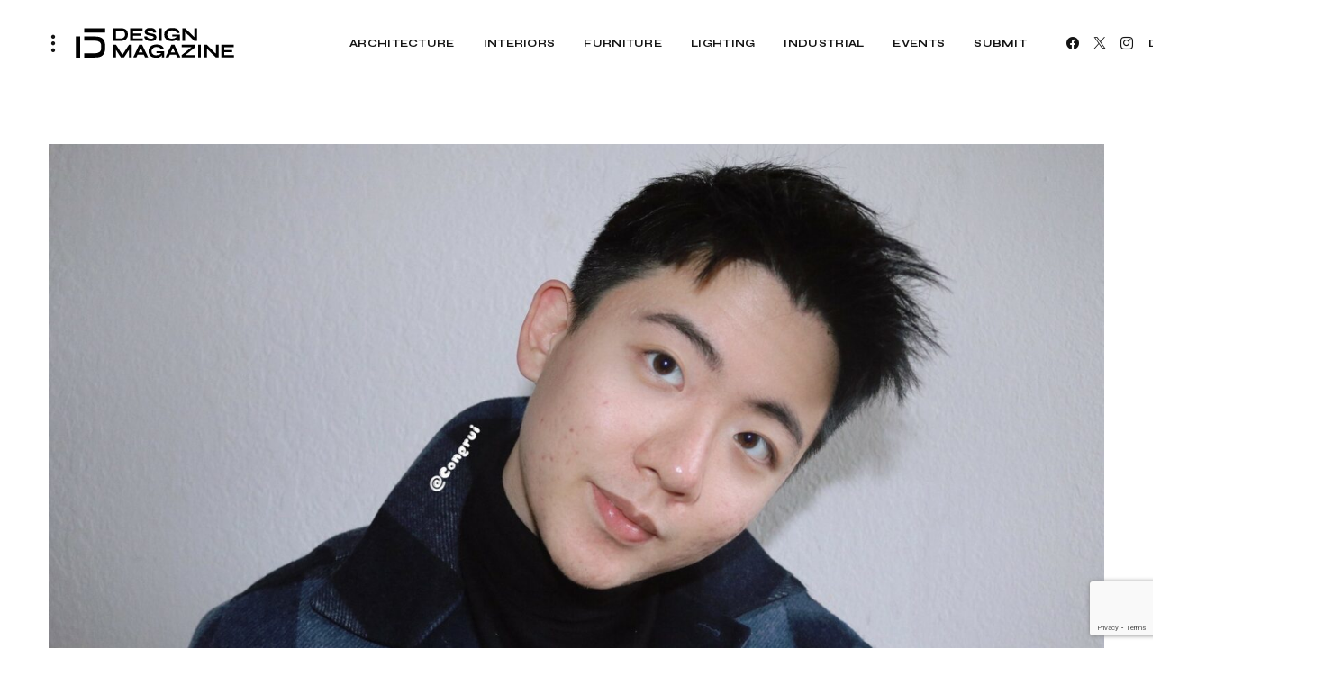

--- FILE ---
content_type: text/html; charset=UTF-8
request_url: https://d5mag.com/student-at-the-california-college-of-the-arts-in-san-francisco-congrui-gao-won-the-lit-awards-2021-emerging-lighting-designer-of-the-year-prize/
body_size: 32143
content:
<!doctype html>
<html lang="en-US">
<head>
	<!-- Google tag (gtag.js) --> 
	<script async src="https://www.googletagmanager.com/gtag/js?id=AW-11293862049"></script> <script> window.dataLayer = window.dataLayer || []; function gtag(){dataLayer.push(arguments);} gtag('js', new Date()); gtag('config', 'AW-11293862049'); </script>
	
	<!-- Event snippet for Page view conversion page -->
    	
	<meta charset="UTF-8" />
	<meta name="viewport" content="width=device-width, initial-scale=1" />
	<link rel="profile" href="https://gmpg.org/xfn/11" />

	<title>Student at the California College of The Arts in San Francisco, Congrui Gao, Won the LIT Awards 2021 “Emerging Lighting Designer of the Year” Prize - D5 MAG – Design Magazine</title>
<!-- Google tag (gtag.js) consent mode dataLayer added by Site Kit -->
<script id="google_gtagjs-js-consent-mode-data-layer">
window.dataLayer = window.dataLayer || [];function gtag(){dataLayer.push(arguments);}
gtag('consent', 'default', {"ad_personalization":"denied","ad_storage":"denied","ad_user_data":"denied","analytics_storage":"denied","functionality_storage":"denied","security_storage":"denied","personalization_storage":"denied","region":["AT","BE","BG","CH","CY","CZ","DE","DK","EE","ES","FI","FR","GB","GR","HR","HU","IE","IS","IT","LI","LT","LU","LV","MT","NL","NO","PL","PT","RO","SE","SI","SK"],"wait_for_update":500});
window._googlesitekitConsentCategoryMap = {"statistics":["analytics_storage"],"marketing":["ad_storage","ad_user_data","ad_personalization"],"functional":["functionality_storage","security_storage"],"preferences":["personalization_storage"]};
window._googlesitekitConsents = {"ad_personalization":"denied","ad_storage":"denied","ad_user_data":"denied","analytics_storage":"denied","functionality_storage":"denied","security_storage":"denied","personalization_storage":"denied","region":["AT","BE","BG","CH","CY","CZ","DE","DK","EE","ES","FI","FR","GB","GR","HR","HU","IE","IS","IT","LI","LT","LU","LV","MT","NL","NO","PL","PT","RO","SE","SI","SK"],"wait_for_update":500};
</script>
<!-- End Google tag (gtag.js) consent mode dataLayer added by Site Kit -->

<!-- The SEO Framework by Sybre Waaijer -->
<meta name="robots" content="max-snippet:-1,max-image-preview:large,max-video-preview:-1" />
<link rel="canonical" href="https://d5mag.com/student-at-the-california-college-of-the-arts-in-san-francisco-congrui-gao-won-the-lit-awards-2021-emerging-lighting-designer-of-the-year-prize/" />
<link rel="shortlink" href="https://d5mag.com/?p=27649" />
<meta name="description" content="Congrui Gao’s imaginative approach to design created the LIT Awards 2021 winning project, “Immersive Gestures”, a project mainly inspired by Balenciaga’s 2020…" />
<meta property="og:type" content="article" />
<meta property="og:locale" content="en_US" />
<meta property="og:site_name" content="D5 MAG &#8211; Design Magazine" />
<meta property="og:title" content="Student at the California College of The Arts in San Francisco, Congrui Gao, Won the LIT Awards 2021 “Emerging Lighting Designer of the Year” Prize" />
<meta property="og:description" content="Congrui Gao’s imaginative approach to design created the LIT Awards 2021 winning project, “Immersive Gestures”, a project mainly inspired by Balenciaga’s 2020 autumn and winter fashion shows." />
<meta property="og:url" content="https://d5mag.com/student-at-the-california-college-of-the-arts-in-san-francisco-congrui-gao-won-the-lit-awards-2021-emerging-lighting-designer-of-the-year-prize/" />
<meta property="og:image" content="https://d5mag.com/wp-content/uploads/2022/07/LIT-emerging-Congrui-.jpeg" />
<meta property="og:image:width" content="1620" />
<meta property="og:image:height" content="1080" />
<meta property="og:image:alt" content="Photo credit: Congrui Gao" />
<meta property="article:published_time" content="2022-07-08T10:35:07+00:00" />
<meta property="article:modified_time" content="2024-04-25T08:34:09+00:00" />
<meta name="twitter:card" content="summary_large_image" />
<meta name="twitter:title" content="Student at the California College of The Arts in San Francisco, Congrui Gao, Won the LIT Awards 2021 “Emerging Lighting Designer of the Year” Prize" />
<meta name="twitter:description" content="Congrui Gao’s imaginative approach to design created the LIT Awards 2021 winning project, “Immersive Gestures”, a project mainly inspired by Balenciaga’s 2020 autumn and winter fashion shows." />
<meta name="twitter:image" content="https://d5mag.com/wp-content/uploads/2022/07/LIT-emerging-Congrui-.jpeg" />
<meta name="twitter:image:alt" content="Photo credit: Congrui Gao" />
<script type="application/ld+json">{"@context":"https://schema.org","@graph":[{"@type":"WebSite","@id":"https://d5mag.com/#/schema/WebSite","url":"https://d5mag.com/","name":"D5 MAG – Design Magazine","description":"Architecture, Interior, Lighting, Industrial & Furniture Design","inLanguage":"en-US","potentialAction":{"@type":"SearchAction","target":{"@type":"EntryPoint","urlTemplate":"https://d5mag.com/search/{search_term_string}/"},"query-input":"required name=search_term_string"},"publisher":{"@type":"Organization","@id":"https://d5mag.com/#/schema/Organization","name":"D5 MAG – Design Magazine","url":"https://d5mag.com/","logo":{"@type":"ImageObject","url":"https://d5mag.com/wp-content/uploads/2022/10/Transparent-logo.png","contentUrl":"https://d5mag.com/wp-content/uploads/2022/10/Transparent-logo.png","width":176,"height":34,"contentSize":"2170"}}},{"@type":"WebPage","@id":"https://d5mag.com/student-at-the-california-college-of-the-arts-in-san-francisco-congrui-gao-won-the-lit-awards-2021-emerging-lighting-designer-of-the-year-prize/","url":"https://d5mag.com/student-at-the-california-college-of-the-arts-in-san-francisco-congrui-gao-won-the-lit-awards-2021-emerging-lighting-designer-of-the-year-prize/","name":"Student at the California College of The Arts in San Francisco, Congrui Gao, Won the LIT Awards 2021 “Emerging Lighting Designer of the Year” Prize - D5 MAG – Design Magazine","description":"Congrui Gao’s imaginative approach to design created the LIT Awards 2021 winning project, “Immersive Gestures”, a project mainly inspired by Balenciaga’s 2020…","inLanguage":"en-US","isPartOf":{"@id":"https://d5mag.com/#/schema/WebSite"},"breadcrumb":{"@type":"BreadcrumbList","@id":"https://d5mag.com/#/schema/BreadcrumbList","itemListElement":[{"@type":"ListItem","position":1,"item":"https://d5mag.com/","name":"D5 MAG – Design Magazine"},{"@type":"ListItem","position":2,"item":"https://d5mag.com/category/interviews/","name":"Category: INTERVIEWS"},{"@type":"ListItem","position":3,"name":"Student at the California College of The Arts in San Francisco, Congrui Gao, Won the LIT Awards 2021 “Emerging Lighting Designer of the Year” Prize"}]},"potentialAction":{"@type":"ReadAction","target":"https://d5mag.com/student-at-the-california-college-of-the-arts-in-san-francisco-congrui-gao-won-the-lit-awards-2021-emerging-lighting-designer-of-the-year-prize/"},"datePublished":"2022-07-08T10:35:07+00:00","dateModified":"2024-04-25T08:34:09+00:00","author":{"@type":"Person","@id":"https://d5mag.com/#/schema/Person/9295d7fef1250b6b8197d448e550df2b","name":"D5 editorial","description":"D5 MAG is a design advocacy platform regrouping five key disciples: Architecture, Interior Design, Industrial Design, Furniture Design, and Lighting design. It&rsquo;s a comprehensive online magazine, sharing trends, industry news, innovations..."}}]}</script>
<!-- / The SEO Framework by Sybre Waaijer | 11.32ms meta | 0.98ms boot -->

<link rel='dns-prefetch' href='//www.googletagmanager.com' />
<link rel='dns-prefetch' href='//fonts.googleapis.com' />
<link href='https://fonts.gstatic.com' crossorigin rel='preconnect' />
<link rel="alternate" type="application/rss+xml" title="D5 MAG - Design Magazine &raquo; Feed" href="https://d5mag.com/feed/" />
<link rel="alternate" type="application/rss+xml" title="D5 MAG - Design Magazine &raquo; Comments Feed" href="https://d5mag.com/comments/feed/" />
<link rel="alternate" type="application/rss+xml" title="D5 MAG - Design Magazine &raquo; Student at the California College of The Arts in San Francisco, Congrui Gao, Won the LIT Awards 2021 “Emerging Lighting Designer of the Year” Prize Comments Feed" href="https://d5mag.com/student-at-the-california-college-of-the-arts-in-san-francisco-congrui-gao-won-the-lit-awards-2021-emerging-lighting-designer-of-the-year-prize/feed/" />
<link rel="alternate" title="oEmbed (JSON)" type="application/json+oembed" href="https://d5mag.com/wp-json/oembed/1.0/embed?url=https%3A%2F%2Fd5mag.com%2Fstudent-at-the-california-college-of-the-arts-in-san-francisco-congrui-gao-won-the-lit-awards-2021-emerging-lighting-designer-of-the-year-prize%2F" />
<link rel="alternate" title="oEmbed (XML)" type="text/xml+oembed" href="https://d5mag.com/wp-json/oembed/1.0/embed?url=https%3A%2F%2Fd5mag.com%2Fstudent-at-the-california-college-of-the-arts-in-san-francisco-congrui-gao-won-the-lit-awards-2021-emerging-lighting-designer-of-the-year-prize%2F&#038;format=xml" />
			<link rel="preload" href="https://d5mag.com/wp-content/plugins/canvas/assets/fonts/canvas-icons.woff" as="font" type="font/woff" crossorigin>
					<!-- This site uses the Google Analytics by MonsterInsights plugin v9.11.1 - Using Analytics tracking - https://www.monsterinsights.com/ -->
							<script src="//www.googletagmanager.com/gtag/js?id=G-VRBHT721D4"  data-cfasync="false" data-wpfc-render="false" async></script>
			<script data-cfasync="false" data-wpfc-render="false">
				var mi_version = '9.11.1';
				var mi_track_user = true;
				var mi_no_track_reason = '';
								var MonsterInsightsDefaultLocations = {"page_location":"https:\/\/d5mag.com\/student-at-the-california-college-of-the-arts-in-san-francisco-congrui-gao-won-the-lit-awards-2021-emerging-lighting-designer-of-the-year-prize\/"};
								if ( typeof MonsterInsightsPrivacyGuardFilter === 'function' ) {
					var MonsterInsightsLocations = (typeof MonsterInsightsExcludeQuery === 'object') ? MonsterInsightsPrivacyGuardFilter( MonsterInsightsExcludeQuery ) : MonsterInsightsPrivacyGuardFilter( MonsterInsightsDefaultLocations );
				} else {
					var MonsterInsightsLocations = (typeof MonsterInsightsExcludeQuery === 'object') ? MonsterInsightsExcludeQuery : MonsterInsightsDefaultLocations;
				}

								var disableStrs = [
										'ga-disable-G-VRBHT721D4',
									];

				/* Function to detect opted out users */
				function __gtagTrackerIsOptedOut() {
					for (var index = 0; index < disableStrs.length; index++) {
						if (document.cookie.indexOf(disableStrs[index] + '=true') > -1) {
							return true;
						}
					}

					return false;
				}

				/* Disable tracking if the opt-out cookie exists. */
				if (__gtagTrackerIsOptedOut()) {
					for (var index = 0; index < disableStrs.length; index++) {
						window[disableStrs[index]] = true;
					}
				}

				/* Opt-out function */
				function __gtagTrackerOptout() {
					for (var index = 0; index < disableStrs.length; index++) {
						document.cookie = disableStrs[index] + '=true; expires=Thu, 31 Dec 2099 23:59:59 UTC; path=/';
						window[disableStrs[index]] = true;
					}
				}

				if ('undefined' === typeof gaOptout) {
					function gaOptout() {
						__gtagTrackerOptout();
					}
				}
								window.dataLayer = window.dataLayer || [];

				window.MonsterInsightsDualTracker = {
					helpers: {},
					trackers: {},
				};
				if (mi_track_user) {
					function __gtagDataLayer() {
						dataLayer.push(arguments);
					}

					function __gtagTracker(type, name, parameters) {
						if (!parameters) {
							parameters = {};
						}

						if (parameters.send_to) {
							__gtagDataLayer.apply(null, arguments);
							return;
						}

						if (type === 'event') {
														parameters.send_to = monsterinsights_frontend.v4_id;
							var hookName = name;
							if (typeof parameters['event_category'] !== 'undefined') {
								hookName = parameters['event_category'] + ':' + name;
							}

							if (typeof MonsterInsightsDualTracker.trackers[hookName] !== 'undefined') {
								MonsterInsightsDualTracker.trackers[hookName](parameters);
							} else {
								__gtagDataLayer('event', name, parameters);
							}
							
						} else {
							__gtagDataLayer.apply(null, arguments);
						}
					}

					__gtagTracker('js', new Date());
					__gtagTracker('set', {
						'developer_id.dZGIzZG': true,
											});
					if ( MonsterInsightsLocations.page_location ) {
						__gtagTracker('set', MonsterInsightsLocations);
					}
										__gtagTracker('config', 'G-VRBHT721D4', {"forceSSL":"true","link_attribution":"true"} );
										window.gtag = __gtagTracker;										(function () {
						/* https://developers.google.com/analytics/devguides/collection/analyticsjs/ */
						/* ga and __gaTracker compatibility shim. */
						var noopfn = function () {
							return null;
						};
						var newtracker = function () {
							return new Tracker();
						};
						var Tracker = function () {
							return null;
						};
						var p = Tracker.prototype;
						p.get = noopfn;
						p.set = noopfn;
						p.send = function () {
							var args = Array.prototype.slice.call(arguments);
							args.unshift('send');
							__gaTracker.apply(null, args);
						};
						var __gaTracker = function () {
							var len = arguments.length;
							if (len === 0) {
								return;
							}
							var f = arguments[len - 1];
							if (typeof f !== 'object' || f === null || typeof f.hitCallback !== 'function') {
								if ('send' === arguments[0]) {
									var hitConverted, hitObject = false, action;
									if ('event' === arguments[1]) {
										if ('undefined' !== typeof arguments[3]) {
											hitObject = {
												'eventAction': arguments[3],
												'eventCategory': arguments[2],
												'eventLabel': arguments[4],
												'value': arguments[5] ? arguments[5] : 1,
											}
										}
									}
									if ('pageview' === arguments[1]) {
										if ('undefined' !== typeof arguments[2]) {
											hitObject = {
												'eventAction': 'page_view',
												'page_path': arguments[2],
											}
										}
									}
									if (typeof arguments[2] === 'object') {
										hitObject = arguments[2];
									}
									if (typeof arguments[5] === 'object') {
										Object.assign(hitObject, arguments[5]);
									}
									if ('undefined' !== typeof arguments[1].hitType) {
										hitObject = arguments[1];
										if ('pageview' === hitObject.hitType) {
											hitObject.eventAction = 'page_view';
										}
									}
									if (hitObject) {
										action = 'timing' === arguments[1].hitType ? 'timing_complete' : hitObject.eventAction;
										hitConverted = mapArgs(hitObject);
										__gtagTracker('event', action, hitConverted);
									}
								}
								return;
							}

							function mapArgs(args) {
								var arg, hit = {};
								var gaMap = {
									'eventCategory': 'event_category',
									'eventAction': 'event_action',
									'eventLabel': 'event_label',
									'eventValue': 'event_value',
									'nonInteraction': 'non_interaction',
									'timingCategory': 'event_category',
									'timingVar': 'name',
									'timingValue': 'value',
									'timingLabel': 'event_label',
									'page': 'page_path',
									'location': 'page_location',
									'title': 'page_title',
									'referrer' : 'page_referrer',
								};
								for (arg in args) {
																		if (!(!args.hasOwnProperty(arg) || !gaMap.hasOwnProperty(arg))) {
										hit[gaMap[arg]] = args[arg];
									} else {
										hit[arg] = args[arg];
									}
								}
								return hit;
							}

							try {
								f.hitCallback();
							} catch (ex) {
							}
						};
						__gaTracker.create = newtracker;
						__gaTracker.getByName = newtracker;
						__gaTracker.getAll = function () {
							return [];
						};
						__gaTracker.remove = noopfn;
						__gaTracker.loaded = true;
						window['__gaTracker'] = __gaTracker;
					})();
									} else {
										console.log("");
					(function () {
						function __gtagTracker() {
							return null;
						}

						window['__gtagTracker'] = __gtagTracker;
						window['gtag'] = __gtagTracker;
					})();
									}
			</script>
							<!-- / Google Analytics by MonsterInsights -->
		<style id='wp-img-auto-sizes-contain-inline-css'>
img:is([sizes=auto i],[sizes^="auto," i]){contain-intrinsic-size:3000px 1500px}
/*# sourceURL=wp-img-auto-sizes-contain-inline-css */
</style>
<link rel='stylesheet' id='canvas-css' href='https://d5mag.com/wp-content/plugins/canvas/assets/css/canvas.css?ver=2.5.1' media='all' />
<link rel='alternate stylesheet' id='powerkit-icons-css' href='https://d5mag.com/wp-content/plugins/powerkit/assets/fonts/powerkit-icons.woff?ver=3.0.4' as='font' type='font/wof' crossorigin />
<link rel='stylesheet' id='powerkit-css' href='https://d5mag.com/wp-content/plugins/powerkit/assets/css/powerkit.css?ver=3.0.4' media='all' />
<style id='wp-emoji-styles-inline-css'>

	img.wp-smiley, img.emoji {
		display: inline !important;
		border: none !important;
		box-shadow: none !important;
		height: 1em !important;
		width: 1em !important;
		margin: 0 0.07em !important;
		vertical-align: -0.1em !important;
		background: none !important;
		padding: 0 !important;
	}
/*# sourceURL=wp-emoji-styles-inline-css */
</style>
<link rel='stylesheet' id='wp-block-library-css' href='https://d5mag.com/wp-includes/css/dist/block-library/style.min.css?ver=6.9' media='all' />
<style id='wp-block-heading-inline-css'>
h1:where(.wp-block-heading).has-background,h2:where(.wp-block-heading).has-background,h3:where(.wp-block-heading).has-background,h4:where(.wp-block-heading).has-background,h5:where(.wp-block-heading).has-background,h6:where(.wp-block-heading).has-background{padding:1.25em 2.375em}h1.has-text-align-left[style*=writing-mode]:where([style*=vertical-lr]),h1.has-text-align-right[style*=writing-mode]:where([style*=vertical-rl]),h2.has-text-align-left[style*=writing-mode]:where([style*=vertical-lr]),h2.has-text-align-right[style*=writing-mode]:where([style*=vertical-rl]),h3.has-text-align-left[style*=writing-mode]:where([style*=vertical-lr]),h3.has-text-align-right[style*=writing-mode]:where([style*=vertical-rl]),h4.has-text-align-left[style*=writing-mode]:where([style*=vertical-lr]),h4.has-text-align-right[style*=writing-mode]:where([style*=vertical-rl]),h5.has-text-align-left[style*=writing-mode]:where([style*=vertical-lr]),h5.has-text-align-right[style*=writing-mode]:where([style*=vertical-rl]),h6.has-text-align-left[style*=writing-mode]:where([style*=vertical-lr]),h6.has-text-align-right[style*=writing-mode]:where([style*=vertical-rl]){rotate:180deg}
/*# sourceURL=https://d5mag.com/wp-includes/blocks/heading/style.min.css */
</style>
<style id='wp-block-image-inline-css'>
.wp-block-image>a,.wp-block-image>figure>a{display:inline-block}.wp-block-image img{box-sizing:border-box;height:auto;max-width:100%;vertical-align:bottom}@media not (prefers-reduced-motion){.wp-block-image img.hide{visibility:hidden}.wp-block-image img.show{animation:show-content-image .4s}}.wp-block-image[style*=border-radius] img,.wp-block-image[style*=border-radius]>a{border-radius:inherit}.wp-block-image.has-custom-border img{box-sizing:border-box}.wp-block-image.aligncenter{text-align:center}.wp-block-image.alignfull>a,.wp-block-image.alignwide>a{width:100%}.wp-block-image.alignfull img,.wp-block-image.alignwide img{height:auto;width:100%}.wp-block-image .aligncenter,.wp-block-image .alignleft,.wp-block-image .alignright,.wp-block-image.aligncenter,.wp-block-image.alignleft,.wp-block-image.alignright{display:table}.wp-block-image .aligncenter>figcaption,.wp-block-image .alignleft>figcaption,.wp-block-image .alignright>figcaption,.wp-block-image.aligncenter>figcaption,.wp-block-image.alignleft>figcaption,.wp-block-image.alignright>figcaption{caption-side:bottom;display:table-caption}.wp-block-image .alignleft{float:left;margin:.5em 1em .5em 0}.wp-block-image .alignright{float:right;margin:.5em 0 .5em 1em}.wp-block-image .aligncenter{margin-left:auto;margin-right:auto}.wp-block-image :where(figcaption){margin-bottom:1em;margin-top:.5em}.wp-block-image.is-style-circle-mask img{border-radius:9999px}@supports ((-webkit-mask-image:none) or (mask-image:none)) or (-webkit-mask-image:none){.wp-block-image.is-style-circle-mask img{border-radius:0;-webkit-mask-image:url('data:image/svg+xml;utf8,<svg viewBox="0 0 100 100" xmlns="http://www.w3.org/2000/svg"><circle cx="50" cy="50" r="50"/></svg>');mask-image:url('data:image/svg+xml;utf8,<svg viewBox="0 0 100 100" xmlns="http://www.w3.org/2000/svg"><circle cx="50" cy="50" r="50"/></svg>');mask-mode:alpha;-webkit-mask-position:center;mask-position:center;-webkit-mask-repeat:no-repeat;mask-repeat:no-repeat;-webkit-mask-size:contain;mask-size:contain}}:root :where(.wp-block-image.is-style-rounded img,.wp-block-image .is-style-rounded img){border-radius:9999px}.wp-block-image figure{margin:0}.wp-lightbox-container{display:flex;flex-direction:column;position:relative}.wp-lightbox-container img{cursor:zoom-in}.wp-lightbox-container img:hover+button{opacity:1}.wp-lightbox-container button{align-items:center;backdrop-filter:blur(16px) saturate(180%);background-color:#5a5a5a40;border:none;border-radius:4px;cursor:zoom-in;display:flex;height:20px;justify-content:center;opacity:0;padding:0;position:absolute;right:16px;text-align:center;top:16px;width:20px;z-index:100}@media not (prefers-reduced-motion){.wp-lightbox-container button{transition:opacity .2s ease}}.wp-lightbox-container button:focus-visible{outline:3px auto #5a5a5a40;outline:3px auto -webkit-focus-ring-color;outline-offset:3px}.wp-lightbox-container button:hover{cursor:pointer;opacity:1}.wp-lightbox-container button:focus{opacity:1}.wp-lightbox-container button:focus,.wp-lightbox-container button:hover,.wp-lightbox-container button:not(:hover):not(:active):not(.has-background){background-color:#5a5a5a40;border:none}.wp-lightbox-overlay{box-sizing:border-box;cursor:zoom-out;height:100vh;left:0;overflow:hidden;position:fixed;top:0;visibility:hidden;width:100%;z-index:100000}.wp-lightbox-overlay .close-button{align-items:center;cursor:pointer;display:flex;justify-content:center;min-height:40px;min-width:40px;padding:0;position:absolute;right:calc(env(safe-area-inset-right) + 16px);top:calc(env(safe-area-inset-top) + 16px);z-index:5000000}.wp-lightbox-overlay .close-button:focus,.wp-lightbox-overlay .close-button:hover,.wp-lightbox-overlay .close-button:not(:hover):not(:active):not(.has-background){background:none;border:none}.wp-lightbox-overlay .lightbox-image-container{height:var(--wp--lightbox-container-height);left:50%;overflow:hidden;position:absolute;top:50%;transform:translate(-50%,-50%);transform-origin:top left;width:var(--wp--lightbox-container-width);z-index:9999999999}.wp-lightbox-overlay .wp-block-image{align-items:center;box-sizing:border-box;display:flex;height:100%;justify-content:center;margin:0;position:relative;transform-origin:0 0;width:100%;z-index:3000000}.wp-lightbox-overlay .wp-block-image img{height:var(--wp--lightbox-image-height);min-height:var(--wp--lightbox-image-height);min-width:var(--wp--lightbox-image-width);width:var(--wp--lightbox-image-width)}.wp-lightbox-overlay .wp-block-image figcaption{display:none}.wp-lightbox-overlay button{background:none;border:none}.wp-lightbox-overlay .scrim{background-color:#fff;height:100%;opacity:.9;position:absolute;width:100%;z-index:2000000}.wp-lightbox-overlay.active{visibility:visible}@media not (prefers-reduced-motion){.wp-lightbox-overlay.active{animation:turn-on-visibility .25s both}.wp-lightbox-overlay.active img{animation:turn-on-visibility .35s both}.wp-lightbox-overlay.show-closing-animation:not(.active){animation:turn-off-visibility .35s both}.wp-lightbox-overlay.show-closing-animation:not(.active) img{animation:turn-off-visibility .25s both}.wp-lightbox-overlay.zoom.active{animation:none;opacity:1;visibility:visible}.wp-lightbox-overlay.zoom.active .lightbox-image-container{animation:lightbox-zoom-in .4s}.wp-lightbox-overlay.zoom.active .lightbox-image-container img{animation:none}.wp-lightbox-overlay.zoom.active .scrim{animation:turn-on-visibility .4s forwards}.wp-lightbox-overlay.zoom.show-closing-animation:not(.active){animation:none}.wp-lightbox-overlay.zoom.show-closing-animation:not(.active) .lightbox-image-container{animation:lightbox-zoom-out .4s}.wp-lightbox-overlay.zoom.show-closing-animation:not(.active) .lightbox-image-container img{animation:none}.wp-lightbox-overlay.zoom.show-closing-animation:not(.active) .scrim{animation:turn-off-visibility .4s forwards}}@keyframes show-content-image{0%{visibility:hidden}99%{visibility:hidden}to{visibility:visible}}@keyframes turn-on-visibility{0%{opacity:0}to{opacity:1}}@keyframes turn-off-visibility{0%{opacity:1;visibility:visible}99%{opacity:0;visibility:visible}to{opacity:0;visibility:hidden}}@keyframes lightbox-zoom-in{0%{transform:translate(calc((-100vw + var(--wp--lightbox-scrollbar-width))/2 + var(--wp--lightbox-initial-left-position)),calc(-50vh + var(--wp--lightbox-initial-top-position))) scale(var(--wp--lightbox-scale))}to{transform:translate(-50%,-50%) scale(1)}}@keyframes lightbox-zoom-out{0%{transform:translate(-50%,-50%) scale(1);visibility:visible}99%{visibility:visible}to{transform:translate(calc((-100vw + var(--wp--lightbox-scrollbar-width))/2 + var(--wp--lightbox-initial-left-position)),calc(-50vh + var(--wp--lightbox-initial-top-position))) scale(var(--wp--lightbox-scale));visibility:hidden}}
/*# sourceURL=https://d5mag.com/wp-includes/blocks/image/style.min.css */
</style>
<style id='wp-block-search-inline-css'>
.wp-block-search__button{margin-left:10px;word-break:normal}.wp-block-search__button.has-icon{line-height:0}.wp-block-search__button svg{height:1.25em;min-height:24px;min-width:24px;width:1.25em;fill:currentColor;vertical-align:text-bottom}:where(.wp-block-search__button){border:1px solid #ccc;padding:6px 10px}.wp-block-search__inside-wrapper{display:flex;flex:auto;flex-wrap:nowrap;max-width:100%}.wp-block-search__label{width:100%}.wp-block-search.wp-block-search__button-only .wp-block-search__button{box-sizing:border-box;display:flex;flex-shrink:0;justify-content:center;margin-left:0;max-width:100%}.wp-block-search.wp-block-search__button-only .wp-block-search__inside-wrapper{min-width:0!important;transition-property:width}.wp-block-search.wp-block-search__button-only .wp-block-search__input{flex-basis:100%;transition-duration:.3s}.wp-block-search.wp-block-search__button-only.wp-block-search__searchfield-hidden,.wp-block-search.wp-block-search__button-only.wp-block-search__searchfield-hidden .wp-block-search__inside-wrapper{overflow:hidden}.wp-block-search.wp-block-search__button-only.wp-block-search__searchfield-hidden .wp-block-search__input{border-left-width:0!important;border-right-width:0!important;flex-basis:0;flex-grow:0;margin:0;min-width:0!important;padding-left:0!important;padding-right:0!important;width:0!important}:where(.wp-block-search__input){appearance:none;border:1px solid #949494;flex-grow:1;font-family:inherit;font-size:inherit;font-style:inherit;font-weight:inherit;letter-spacing:inherit;line-height:inherit;margin-left:0;margin-right:0;min-width:3rem;padding:8px;text-decoration:unset!important;text-transform:inherit}:where(.wp-block-search__button-inside .wp-block-search__inside-wrapper){background-color:#fff;border:1px solid #949494;box-sizing:border-box;padding:4px}:where(.wp-block-search__button-inside .wp-block-search__inside-wrapper) .wp-block-search__input{border:none;border-radius:0;padding:0 4px}:where(.wp-block-search__button-inside .wp-block-search__inside-wrapper) .wp-block-search__input:focus{outline:none}:where(.wp-block-search__button-inside .wp-block-search__inside-wrapper) :where(.wp-block-search__button){padding:4px 8px}.wp-block-search.aligncenter .wp-block-search__inside-wrapper{margin:auto}.wp-block[data-align=right] .wp-block-search.wp-block-search__button-only .wp-block-search__inside-wrapper{float:right}
/*# sourceURL=https://d5mag.com/wp-includes/blocks/search/style.min.css */
</style>
<style id='wp-block-group-inline-css'>
.wp-block-group{box-sizing:border-box}:where(.wp-block-group.wp-block-group-is-layout-constrained){position:relative}
/*# sourceURL=https://d5mag.com/wp-includes/blocks/group/style.min.css */
</style>
<style id='wp-block-paragraph-inline-css'>
.is-small-text{font-size:.875em}.is-regular-text{font-size:1em}.is-large-text{font-size:2.25em}.is-larger-text{font-size:3em}.has-drop-cap:not(:focus):first-letter{float:left;font-size:8.4em;font-style:normal;font-weight:100;line-height:.68;margin:.05em .1em 0 0;text-transform:uppercase}body.rtl .has-drop-cap:not(:focus):first-letter{float:none;margin-left:.1em}p.has-drop-cap.has-background{overflow:hidden}:root :where(p.has-background){padding:1.25em 2.375em}:where(p.has-text-color:not(.has-link-color)) a{color:inherit}p.has-text-align-left[style*="writing-mode:vertical-lr"],p.has-text-align-right[style*="writing-mode:vertical-rl"]{rotate:180deg}
/*# sourceURL=https://d5mag.com/wp-includes/blocks/paragraph/style.min.css */
</style>
<style id='global-styles-inline-css'>
:root{--wp--preset--aspect-ratio--square: 1;--wp--preset--aspect-ratio--4-3: 4/3;--wp--preset--aspect-ratio--3-4: 3/4;--wp--preset--aspect-ratio--3-2: 3/2;--wp--preset--aspect-ratio--2-3: 2/3;--wp--preset--aspect-ratio--16-9: 16/9;--wp--preset--aspect-ratio--9-16: 9/16;--wp--preset--color--black: #000000;--wp--preset--color--cyan-bluish-gray: #abb8c3;--wp--preset--color--white: #FFFFFF;--wp--preset--color--pale-pink: #f78da7;--wp--preset--color--vivid-red: #cf2e2e;--wp--preset--color--luminous-vivid-orange: #ff6900;--wp--preset--color--luminous-vivid-amber: #fcb900;--wp--preset--color--light-green-cyan: #7bdcb5;--wp--preset--color--vivid-green-cyan: #00d084;--wp--preset--color--pale-cyan-blue: #8ed1fc;--wp--preset--color--vivid-cyan-blue: #0693e3;--wp--preset--color--vivid-purple: #9b51e0;--wp--preset--color--blue: #59BACC;--wp--preset--color--green: #58AD69;--wp--preset--color--orange: #FFBC49;--wp--preset--color--red: #e32c26;--wp--preset--color--gray-50: #f8f9fa;--wp--preset--color--gray-100: #f8f9fb;--wp--preset--color--gray-200: #e9ecef;--wp--preset--color--secondary: #a1a1a1;--wp--preset--color--primary: #141414;--wp--preset--color--accent: #ae856c;--wp--preset--gradient--vivid-cyan-blue-to-vivid-purple: linear-gradient(135deg,rgb(6,147,227) 0%,rgb(155,81,224) 100%);--wp--preset--gradient--light-green-cyan-to-vivid-green-cyan: linear-gradient(135deg,rgb(122,220,180) 0%,rgb(0,208,130) 100%);--wp--preset--gradient--luminous-vivid-amber-to-luminous-vivid-orange: linear-gradient(135deg,rgb(252,185,0) 0%,rgb(255,105,0) 100%);--wp--preset--gradient--luminous-vivid-orange-to-vivid-red: linear-gradient(135deg,rgb(255,105,0) 0%,rgb(207,46,46) 100%);--wp--preset--gradient--very-light-gray-to-cyan-bluish-gray: linear-gradient(135deg,rgb(238,238,238) 0%,rgb(169,184,195) 100%);--wp--preset--gradient--cool-to-warm-spectrum: linear-gradient(135deg,rgb(74,234,220) 0%,rgb(151,120,209) 20%,rgb(207,42,186) 40%,rgb(238,44,130) 60%,rgb(251,105,98) 80%,rgb(254,248,76) 100%);--wp--preset--gradient--blush-light-purple: linear-gradient(135deg,rgb(255,206,236) 0%,rgb(152,150,240) 100%);--wp--preset--gradient--blush-bordeaux: linear-gradient(135deg,rgb(254,205,165) 0%,rgb(254,45,45) 50%,rgb(107,0,62) 100%);--wp--preset--gradient--luminous-dusk: linear-gradient(135deg,rgb(255,203,112) 0%,rgb(199,81,192) 50%,rgb(65,88,208) 100%);--wp--preset--gradient--pale-ocean: linear-gradient(135deg,rgb(255,245,203) 0%,rgb(182,227,212) 50%,rgb(51,167,181) 100%);--wp--preset--gradient--electric-grass: linear-gradient(135deg,rgb(202,248,128) 0%,rgb(113,206,126) 100%);--wp--preset--gradient--midnight: linear-gradient(135deg,rgb(2,3,129) 0%,rgb(40,116,252) 100%);--wp--preset--font-size--small: 13px;--wp--preset--font-size--medium: 20px;--wp--preset--font-size--large: 36px;--wp--preset--font-size--x-large: 42px;--wp--preset--spacing--20: 0.44rem;--wp--preset--spacing--30: 0.67rem;--wp--preset--spacing--40: 1rem;--wp--preset--spacing--50: 1.5rem;--wp--preset--spacing--60: 2.25rem;--wp--preset--spacing--70: 3.38rem;--wp--preset--spacing--80: 5.06rem;--wp--preset--shadow--natural: 6px 6px 9px rgba(0, 0, 0, 0.2);--wp--preset--shadow--deep: 12px 12px 50px rgba(0, 0, 0, 0.4);--wp--preset--shadow--sharp: 6px 6px 0px rgba(0, 0, 0, 0.2);--wp--preset--shadow--outlined: 6px 6px 0px -3px rgb(255, 255, 255), 6px 6px rgb(0, 0, 0);--wp--preset--shadow--crisp: 6px 6px 0px rgb(0, 0, 0);}:where(.is-layout-flex){gap: 0.5em;}:where(.is-layout-grid){gap: 0.5em;}body .is-layout-flex{display: flex;}.is-layout-flex{flex-wrap: wrap;align-items: center;}.is-layout-flex > :is(*, div){margin: 0;}body .is-layout-grid{display: grid;}.is-layout-grid > :is(*, div){margin: 0;}:where(.wp-block-columns.is-layout-flex){gap: 2em;}:where(.wp-block-columns.is-layout-grid){gap: 2em;}:where(.wp-block-post-template.is-layout-flex){gap: 1.25em;}:where(.wp-block-post-template.is-layout-grid){gap: 1.25em;}.has-black-color{color: var(--wp--preset--color--black) !important;}.has-cyan-bluish-gray-color{color: var(--wp--preset--color--cyan-bluish-gray) !important;}.has-white-color{color: var(--wp--preset--color--white) !important;}.has-pale-pink-color{color: var(--wp--preset--color--pale-pink) !important;}.has-vivid-red-color{color: var(--wp--preset--color--vivid-red) !important;}.has-luminous-vivid-orange-color{color: var(--wp--preset--color--luminous-vivid-orange) !important;}.has-luminous-vivid-amber-color{color: var(--wp--preset--color--luminous-vivid-amber) !important;}.has-light-green-cyan-color{color: var(--wp--preset--color--light-green-cyan) !important;}.has-vivid-green-cyan-color{color: var(--wp--preset--color--vivid-green-cyan) !important;}.has-pale-cyan-blue-color{color: var(--wp--preset--color--pale-cyan-blue) !important;}.has-vivid-cyan-blue-color{color: var(--wp--preset--color--vivid-cyan-blue) !important;}.has-vivid-purple-color{color: var(--wp--preset--color--vivid-purple) !important;}.has-black-background-color{background-color: var(--wp--preset--color--black) !important;}.has-cyan-bluish-gray-background-color{background-color: var(--wp--preset--color--cyan-bluish-gray) !important;}.has-white-background-color{background-color: var(--wp--preset--color--white) !important;}.has-pale-pink-background-color{background-color: var(--wp--preset--color--pale-pink) !important;}.has-vivid-red-background-color{background-color: var(--wp--preset--color--vivid-red) !important;}.has-luminous-vivid-orange-background-color{background-color: var(--wp--preset--color--luminous-vivid-orange) !important;}.has-luminous-vivid-amber-background-color{background-color: var(--wp--preset--color--luminous-vivid-amber) !important;}.has-light-green-cyan-background-color{background-color: var(--wp--preset--color--light-green-cyan) !important;}.has-vivid-green-cyan-background-color{background-color: var(--wp--preset--color--vivid-green-cyan) !important;}.has-pale-cyan-blue-background-color{background-color: var(--wp--preset--color--pale-cyan-blue) !important;}.has-vivid-cyan-blue-background-color{background-color: var(--wp--preset--color--vivid-cyan-blue) !important;}.has-vivid-purple-background-color{background-color: var(--wp--preset--color--vivid-purple) !important;}.has-black-border-color{border-color: var(--wp--preset--color--black) !important;}.has-cyan-bluish-gray-border-color{border-color: var(--wp--preset--color--cyan-bluish-gray) !important;}.has-white-border-color{border-color: var(--wp--preset--color--white) !important;}.has-pale-pink-border-color{border-color: var(--wp--preset--color--pale-pink) !important;}.has-vivid-red-border-color{border-color: var(--wp--preset--color--vivid-red) !important;}.has-luminous-vivid-orange-border-color{border-color: var(--wp--preset--color--luminous-vivid-orange) !important;}.has-luminous-vivid-amber-border-color{border-color: var(--wp--preset--color--luminous-vivid-amber) !important;}.has-light-green-cyan-border-color{border-color: var(--wp--preset--color--light-green-cyan) !important;}.has-vivid-green-cyan-border-color{border-color: var(--wp--preset--color--vivid-green-cyan) !important;}.has-pale-cyan-blue-border-color{border-color: var(--wp--preset--color--pale-cyan-blue) !important;}.has-vivid-cyan-blue-border-color{border-color: var(--wp--preset--color--vivid-cyan-blue) !important;}.has-vivid-purple-border-color{border-color: var(--wp--preset--color--vivid-purple) !important;}.has-vivid-cyan-blue-to-vivid-purple-gradient-background{background: var(--wp--preset--gradient--vivid-cyan-blue-to-vivid-purple) !important;}.has-light-green-cyan-to-vivid-green-cyan-gradient-background{background: var(--wp--preset--gradient--light-green-cyan-to-vivid-green-cyan) !important;}.has-luminous-vivid-amber-to-luminous-vivid-orange-gradient-background{background: var(--wp--preset--gradient--luminous-vivid-amber-to-luminous-vivid-orange) !important;}.has-luminous-vivid-orange-to-vivid-red-gradient-background{background: var(--wp--preset--gradient--luminous-vivid-orange-to-vivid-red) !important;}.has-very-light-gray-to-cyan-bluish-gray-gradient-background{background: var(--wp--preset--gradient--very-light-gray-to-cyan-bluish-gray) !important;}.has-cool-to-warm-spectrum-gradient-background{background: var(--wp--preset--gradient--cool-to-warm-spectrum) !important;}.has-blush-light-purple-gradient-background{background: var(--wp--preset--gradient--blush-light-purple) !important;}.has-blush-bordeaux-gradient-background{background: var(--wp--preset--gradient--blush-bordeaux) !important;}.has-luminous-dusk-gradient-background{background: var(--wp--preset--gradient--luminous-dusk) !important;}.has-pale-ocean-gradient-background{background: var(--wp--preset--gradient--pale-ocean) !important;}.has-electric-grass-gradient-background{background: var(--wp--preset--gradient--electric-grass) !important;}.has-midnight-gradient-background{background: var(--wp--preset--gradient--midnight) !important;}.has-small-font-size{font-size: var(--wp--preset--font-size--small) !important;}.has-medium-font-size{font-size: var(--wp--preset--font-size--medium) !important;}.has-large-font-size{font-size: var(--wp--preset--font-size--large) !important;}.has-x-large-font-size{font-size: var(--wp--preset--font-size--x-large) !important;}
/*# sourceURL=global-styles-inline-css */
</style>

<style id='classic-theme-styles-inline-css'>
/*! This file is auto-generated */
.wp-block-button__link{color:#fff;background-color:#32373c;border-radius:9999px;box-shadow:none;text-decoration:none;padding:calc(.667em + 2px) calc(1.333em + 2px);font-size:1.125em}.wp-block-file__button{background:#32373c;color:#fff;text-decoration:none}
/*# sourceURL=/wp-includes/css/classic-themes.min.css */
</style>
<link rel='stylesheet' id='canvas-block-posts-sidebar-css' href='https://d5mag.com/wp-content/plugins/canvas/components/posts/block-posts-sidebar/block-posts-sidebar.css?ver=1750153067' media='all' />
<link rel='stylesheet' id='absolute-reviews-css' href='https://d5mag.com/wp-content/plugins/absolute-reviews/public/css/absolute-reviews-public.css?ver=1.1.6' media='all' />
<link rel='stylesheet' id='advanced-popups-css' href='https://d5mag.com/wp-content/plugins/advanced-popups/public/css/advanced-popups-public.css?ver=1.2.2' media='all' />
<link rel='stylesheet' id='canvas-block-heading-style-css' href='https://d5mag.com/wp-content/plugins/canvas/components/content-formatting/block-heading/block.css?ver=1750153067' media='all' />
<link rel='stylesheet' id='canvas-block-list-style-css' href='https://d5mag.com/wp-content/plugins/canvas/components/content-formatting/block-list/block.css?ver=1750153067' media='all' />
<link rel='stylesheet' id='canvas-block-paragraph-style-css' href='https://d5mag.com/wp-content/plugins/canvas/components/content-formatting/block-paragraph/block.css?ver=1750153067' media='all' />
<link rel='stylesheet' id='canvas-block-separator-style-css' href='https://d5mag.com/wp-content/plugins/canvas/components/content-formatting/block-separator/block.css?ver=1750153067' media='all' />
<link rel='stylesheet' id='canvas-block-group-style-css' href='https://d5mag.com/wp-content/plugins/canvas/components/basic-elements/block-group/block.css?ver=1750153067' media='all' />
<link rel='stylesheet' id='canvas-block-cover-style-css' href='https://d5mag.com/wp-content/plugins/canvas/components/basic-elements/block-cover/block.css?ver=1750153067' media='all' />
<link rel='stylesheet' id='powerkit-author-box-css' href='https://d5mag.com/wp-content/plugins/powerkit/modules/author-box/public/css/public-powerkit-author-box.css?ver=3.0.4' media='all' />
<link rel='stylesheet' id='powerkit-basic-elements-css' href='https://d5mag.com/wp-content/plugins/powerkit/modules/basic-elements/public/css/public-powerkit-basic-elements.css?ver=3.0.4' media='screen' />
<link rel='stylesheet' id='powerkit-coming-soon-css' href='https://d5mag.com/wp-content/plugins/powerkit/modules/coming-soon/public/css/public-powerkit-coming-soon.css?ver=3.0.4' media='all' />
<link rel='stylesheet' id='powerkit-content-formatting-css' href='https://d5mag.com/wp-content/plugins/powerkit/modules/content-formatting/public/css/public-powerkit-content-formatting.css?ver=3.0.4' media='all' />
<link rel='stylesheet' id='powerkit-сontributors-css' href='https://d5mag.com/wp-content/plugins/powerkit/modules/contributors/public/css/public-powerkit-contributors.css?ver=3.0.4' media='all' />
<link rel='stylesheet' id='powerkit-facebook-css' href='https://d5mag.com/wp-content/plugins/powerkit/modules/facebook/public/css/public-powerkit-facebook.css?ver=3.0.4' media='all' />
<link rel='stylesheet' id='powerkit-featured-categories-css' href='https://d5mag.com/wp-content/plugins/powerkit/modules/featured-categories/public/css/public-powerkit-featured-categories.css?ver=3.0.4' media='all' />
<link rel='stylesheet' id='powerkit-inline-posts-css' href='https://d5mag.com/wp-content/plugins/powerkit/modules/inline-posts/public/css/public-powerkit-inline-posts.css?ver=3.0.4' media='all' />
<link rel='stylesheet' id='powerkit-instagram-css' href='https://d5mag.com/wp-content/plugins/powerkit/modules/instagram/public/css/public-powerkit-instagram.css?ver=3.0.4' media='all' />
<link rel='stylesheet' id='powerkit-justified-gallery-css' href='https://d5mag.com/wp-content/plugins/powerkit/modules/justified-gallery/public/css/public-powerkit-justified-gallery.css?ver=3.0.4' media='all' />
<link rel='stylesheet' id='powerkit-lazyload-css' href='https://d5mag.com/wp-content/plugins/powerkit/modules/lazyload/public/css/public-powerkit-lazyload.css?ver=3.0.4' media='all' />
<link rel='stylesheet' id='glightbox-css' href='https://d5mag.com/wp-content/plugins/powerkit/modules/lightbox/public/css/glightbox.min.css?ver=3.0.4' media='all' />
<link rel='stylesheet' id='powerkit-lightbox-css' href='https://d5mag.com/wp-content/plugins/powerkit/modules/lightbox/public/css/public-powerkit-lightbox.css?ver=3.0.4' media='all' />
<link rel='stylesheet' id='powerkit-opt-in-forms-css' href='https://d5mag.com/wp-content/plugins/powerkit/modules/opt-in-forms/public/css/public-powerkit-opt-in-forms.css?ver=3.0.4' media='all' />
<link rel='stylesheet' id='powerkit-pinterest-css' href='https://d5mag.com/wp-content/plugins/powerkit/modules/pinterest/public/css/public-powerkit-pinterest.css?ver=3.0.4' media='all' />
<link rel='stylesheet' id='powerkit-widget-posts-css' href='https://d5mag.com/wp-content/plugins/powerkit/modules/posts/public/css/public-powerkit-widget-posts.css?ver=3.0.4' media='all' />
<link rel='stylesheet' id='powerkit-scroll-to-top-css' href='https://d5mag.com/wp-content/plugins/powerkit/modules/scroll-to-top/public/css/public-powerkit-scroll-to-top.css?ver=3.0.4' media='all' />
<link rel='stylesheet' id='powerkit-share-buttons-css' href='https://d5mag.com/wp-content/plugins/powerkit/modules/share-buttons/public/css/public-powerkit-share-buttons.css?ver=3.0.4' media='all' />
<link rel='stylesheet' id='powerkit-slider-gallery-css' href='https://d5mag.com/wp-content/plugins/powerkit/modules/slider-gallery/public/css/public-powerkit-slider-gallery.css?ver=3.0.4' media='all' />
<link rel='stylesheet' id='powerkit-social-links-css' href='https://d5mag.com/wp-content/plugins/powerkit/modules/social-links/public/css/public-powerkit-social-links.css?ver=3.0.4' media='all' />
<link rel='stylesheet' id='powerkit-table-of-contents-css' href='https://d5mag.com/wp-content/plugins/powerkit/modules/table-of-contents/public/css/public-powerkit-table-of-contents.css?ver=3.0.4' media='all' />
<link rel='stylesheet' id='powerkit-twitter-css' href='https://d5mag.com/wp-content/plugins/powerkit/modules/twitter/public/css/public-powerkit-twitter.css?ver=3.0.4' media='all' />
<link rel='stylesheet' id='powerkit-widget-about-css' href='https://d5mag.com/wp-content/plugins/powerkit/modules/widget-about/public/css/public-powerkit-widget-about.css?ver=3.0.4' media='all' />
<link rel='stylesheet' id='magnific-popup-css' href='https://d5mag.com/wp-content/themes/schematic/assets/css/magnific-popup.css?ver=1.0.1.1' media='all' />
<link rel='stylesheet' id='sight-css' href='https://d5mag.com/wp-content/plugins/sight/render/css/sight.css?ver=1746808119' media='all' />
<link rel='stylesheet' id='sight-common-css' href='https://d5mag.com/wp-content/plugins/sight/render/css/sight-common.css?ver=1746808119' media='all' />
<link rel='stylesheet' id='sight-lightbox-css' href='https://d5mag.com/wp-content/plugins/sight/render/css/sight-lightbox.css?ver=1746808119' media='all' />
<link rel='stylesheet' id='spam-protect-for-contact-form7-css' href='https://d5mag.com/wp-content/plugins/wp-contact-form-7-spam-blocker/frontend/css/spam-protect-for-contact-form7.css?ver=1.0.0' media='all' />
<link rel='stylesheet' id='csco-styles-css' href='https://d5mag.com/wp-content/themes/schematic/style.css?ver=1.0.1.1' media='all' />
<link rel='stylesheet' id='csco_child_css-css' href='https://d5mag.com/wp-content/themes/schematic-child/style.css?ver=1.0.0' media='all' />
<link rel='stylesheet' id='944a2a91ca062aafdfa026120d4dea8f-css' href='https://fonts.googleapis.com/css?family=Poppins%3A400%2C500%2C600&#038;subset=latin%2Clatin-ext%2Ccyrillic%2Ccyrillic-ext%2Cvietnamese&#038;display=swap&#038;ver=1.0.1.1' media='all' />
<link rel='stylesheet' id='f648f30a57555f9bffad38d5193a6a6d-css' href='https://fonts.googleapis.com/css?family=Syne%3A600%2C400%2C700%2C500&#038;subset=latin%2Clatin-ext%2Ccyrillic%2Ccyrillic-ext%2Cvietnamese&#038;display=swap&#038;ver=1.0.1.1' media='all' />
<style id='csco-customizer-output-styles-inline-css'>
:root, [data-site-scheme="default"]{--cs-color-site-background:#ffffff;--cs-color-header-background:#ffffff;--cs-color-submenu-background:#f8f8f8;--cs-color-search-background:#f8f8f8;--cs-color-fullscreen-menu-background:#f8f8f8;--cs-color-offcanvas-background:#f8f8f8;--cs-color-footer-background:#fafafa;}:root, [data-scheme="default"]{--cs-color-overlay-background:rgba(0,0,0,0.5);--cs-color-accent:#ae6c74;--cs-color-button-contrast-secondary-hover:#ae6c74;--cs-color-secondary:#a1a1a1;--cs-palette-color-secondary:#a1a1a1;--cs-color-link:#ae6c74;--cs-color-link-hover:#ae6c74;--cs-color-button:#141414;--cs-color-button-contrast:#ffffff;--cs-color-button-hover:#3e3e3e;--cs-color-button-hover-contrast:#ffffff;--cs-color-category-contrast:#141414;--cs-color-category-hover-contrast:#ae6c74;--cs-color-post-meta:#141414;--cs-color-post-meta-link:#141414;--cs-color-post-meta-link-hover:#818181;--cs-color-badge-primary:#000000;--cs-color-badge-secondary:#ededed;--cs-color-badge-success:#8EB096;--cs-color-badge-danger:#b39295;--cs-color-badge-warning:#cac6b4;--cs-color-badge-info:#89AFB5;--cs-color-badge-dark:#000000;--cs-color-badge-light:#fafafa;}[data-scheme="default"] [class*="-badge"][class*="-primary"]{--cs-color-badge-dark-contrast:#ffffff;}[data-scheme="default"] [class*="-badge"][class*="-secondary"]{--cs-color-badge-light-contrast:#7a7a7a;}[data-scheme="default"] [class*="-badge"][class*="-success"]{--cs-color-badge-dark-contrast:#ffffff;}[data-scheme="default"] [class*="-badge"][class*="-danger"]{--cs-color-badge-dark-contrast:#ffffff;}[data-scheme="default"] [class*="-badge"][class*="-warning"]{--cs-color-badge-dark-contrast:#ffffff;}[data-scheme="default"] [class*="-badge"][class*="-info"]{--cs-color-badge-dark-contrast:#ffffff;}[data-scheme="default"] [class*="-badge"][class*="-dark"]{--cs-color-badge-dark-contrast:#ffffff;}[data-scheme="default"] [class*="-badge"][class*="-light"]{--cs-color-badge-light-contrast:#000000;}[data-site-scheme="dark"]{--cs-color-site-background:#1c1c1c;--cs-color-header-background:#1c1c1c;--cs-color-submenu-background:#292929;--cs-color-search-background:#292929;--cs-color-multi-column-background:#292929;--cs-color-fullscreen-menu-background:#292929;--cs-color-offcanvas-background:#1c1c1c;--cs-color-footer-background:#1c1c1c;--cs-color-link:#ffffff;--cs-color-link-hover:#ffffff;}[data-scheme="dark"]{--cs-color-accent:#A1A1A1;--cs-color-button-contrast-secondary-hover:#A1A1A1;--cs-color-secondary:#a1a1a1;--cs-palette-color-secondary:#a1a1a1;--cs-color-button:#ffffff;--cs-color-button-contrast:#141414;--cs-color-button-hover:#a4a4a5;--cs-color-button-hover-contrast:#141414;--cs-color-category-contrast:#ffffff;--cs-color-category-hover-contrast:#a1a1a1;--cs-color-post-meta:#ffffff;--cs-color-post-meta-link:#ffffff;--cs-color-post-meta-link-hover:#818181;--cs-color-badge-primary:#000000;--cs-color-badge-secondary:#ededed;--cs-color-badge-success:#8EB096;--cs-color-badge-danger:#b39295;--cs-color-badge-warning:#cac6b4;--cs-color-badge-info:#89AFB5;--cs-color-badge-dark:rgba(255,255,255,0.7);--cs-color-badge-light:rgb(238,238,238);}[data-scheme="dark"] [class*="-badge"][class*="-primary"]{--cs-color-badge-dark-contrast:#ffffff;}[data-scheme="dark"] [class*="-badge"][class*="-secondary"]{--cs-color-badge-light-contrast:#7a7a7a;}[data-scheme="dark"] [class*="-badge"][class*="-success"]{--cs-color-badge-dark-contrast:#ffffff;}[data-scheme="dark"] [class*="-badge"][class*="-danger"]{--cs-color-badge-dark-contrast:#ffffff;}[data-scheme="dark"] [class*="-badge"][class*="-warning"]{--cs-color-badge-dark-contrast:#ffffff;}[data-scheme="dark"] [class*="-badge"][class*="-info"]{--cs-color-badge-dark-contrast:#ffffff;}[data-scheme="dark"] [class*="-badge"][class*="-dark"]{--cs-color-badge-dark-contrast:#ffffff;}[data-scheme="dark"] [class*="-badge"][class*="-light"]{--cs-color-badge-light-contrast:#020202;}:root{--cs-layout-elements-border-radius:4px;--cs-button-border-radius:50px;--cs-pagination-border-radius:50px;--cs-badge-border-radius:50px;--cs-tag-border-radius:50px;--cs-header-initial-height:96px;--cs-header-height:60px;}:root .cnvs-block-section-heading, [data-scheme="default"] .cnvs-block-section-heading, [data-scheme="dark"] [data-scheme="default"] .cnvs-block-section-heading{--cnvs-section-heading-border-color:#141414;}[data-scheme="dark"] .cnvs-block-section-heading{--cnvs-section-heading-border-color:#ffffff;}.cs-search__posts .cs-entry__thumbnail{--cs-thumbnail-border-radius:10px;}.cs-footer-instagram{--cs-instagram-gap:0px!important;}.cs-posts-area__home.cs-posts-area__grid{--cs-posts-area-grid-columns:4;--cs-posts-area-grid-column-gap:64px;}.cs-posts-area__home{--cs-posts-area-grid-row-gap:64px;--cs-entry-title-font-size:1.5rem;}.cs-posts-area__archive.cs-posts-area__grid{--cs-posts-area-grid-columns:4;--cs-posts-area-grid-column-gap:64px;}.cs-posts-area__archive{--cs-posts-area-grid-row-gap:64px;--cs-entry-title-font-size:1.5rem;}@media (max-width: 1584.98px){.cs-posts-area__home.cs-posts-area__grid{--cs-posts-area-grid-columns:4;--cs-posts-area-grid-column-gap:64px;}.cs-posts-area__home{--cs-posts-area-grid-row-gap:64px;}.cs-posts-area__archive.cs-posts-area__grid{--cs-posts-area-grid-columns:4;--cs-posts-area-grid-column-gap:64px;}.cs-posts-area__archive{--cs-posts-area-grid-row-gap:64px;}}@media (max-width: 1279.98px){.cs-posts-area__home.cs-posts-area__grid{--cs-posts-area-grid-columns:2;--cs-posts-area-grid-column-gap:40px;}.cs-posts-area__home{--cs-posts-area-grid-row-gap:40px;}.cs-posts-area__archive.cs-posts-area__grid{--cs-posts-area-grid-columns:2;--cs-posts-area-grid-column-gap:40px;}.cs-posts-area__archive{--cs-posts-area-grid-row-gap:40px;}}@media (max-width: 575.98px){.cs-posts-area__home.cs-posts-area__grid{--cs-posts-area-grid-columns:1;--cs-posts-area-grid-column-gap:40px;}.cs-posts-area__home{--cs-posts-area-grid-row-gap:40px;}.cs-posts-area__archive.cs-posts-area__grid{--cs-posts-area-grid-columns:1;--cs-posts-area-grid-column-gap:40px;}.cs-posts-area__archive{--cs-posts-area-grid-row-gap:40px;}}
/*# sourceURL=csco-customizer-output-styles-inline-css */
</style>
<script src="https://d5mag.com/wp-content/plugins/google-analytics-for-wordpress/assets/js/frontend-gtag.min.js?ver=9.11.1" id="monsterinsights-frontend-script-js" async data-wp-strategy="async"></script>
<script data-cfasync="false" data-wpfc-render="false" id='monsterinsights-frontend-script-js-extra'>var monsterinsights_frontend = {"js_events_tracking":"true","download_extensions":"doc,pdf,ppt,zip,xls,docx,pptx,xlsx","inbound_paths":"[{\"path\":\"\\\/go\\\/\",\"label\":\"affiliate\"},{\"path\":\"\\\/recommend\\\/\",\"label\":\"affiliate\"}]","home_url":"https:\/\/d5mag.com","hash_tracking":"false","v4_id":"G-VRBHT721D4"};</script>
<script src="https://d5mag.com/wp-includes/js/jquery/jquery.min.js?ver=3.7.1" id="jquery-core-js"></script>
<script src="https://d5mag.com/wp-includes/js/jquery/jquery-migrate.min.js?ver=3.4.1" id="jquery-migrate-js"></script>
<script src="https://d5mag.com/wp-content/plugins/advanced-popups/public/js/advanced-popups-public.js?ver=1.2.2" id="advanced-popups-js"></script>
<script src="https://d5mag.com/wp-content/plugins/wp-contact-form-7-spam-blocker/frontend/js/spam-protect-for-contact-form7.js?ver=1.0.0" id="spam-protect-for-contact-form7-js"></script>

<!-- Google tag (gtag.js) snippet added by Site Kit -->
<!-- Google Analytics snippet added by Site Kit -->
<script src="https://www.googletagmanager.com/gtag/js?id=G-DN8KJNC1BK" id="google_gtagjs-js" async></script>
<script id="google_gtagjs-js-after">
window.dataLayer = window.dataLayer || [];function gtag(){dataLayer.push(arguments);}
gtag("set","linker",{"domains":["d5mag.com"]});
gtag("js", new Date());
gtag("set", "developer_id.dZTNiMT", true);
gtag("config", "G-DN8KJNC1BK", {"googlesitekit_post_type":"post","googlesitekit_post_author":"D5 editorial","googlesitekit_post_date":"20220708"});
//# sourceURL=google_gtagjs-js-after
</script>
<link rel="https://api.w.org/" href="https://d5mag.com/wp-json/" /><link rel="alternate" title="JSON" type="application/json" href="https://d5mag.com/wp-json/wp/v2/posts/27649" /><link rel="EditURI" type="application/rsd+xml" title="RSD" href="https://d5mag.com/xmlrpc.php?rsd" />
		<link rel="preload" href="https://d5mag.com/wp-content/plugins/absolute-reviews/fonts/absolute-reviews-icons.woff" as="font" type="font/woff" crossorigin>
				<link rel="preload" href="https://d5mag.com/wp-content/plugins/advanced-popups/fonts/advanced-popups-icons.woff" as="font" type="font/woff" crossorigin>
		
<style type="text/css" media="all" id="canvas-blocks-dynamic-styles">

</style>
<meta name="cdp-version" content="1.5.0" /><meta name="generator" content="Site Kit by Google 1.170.0" /><style id="csco-inline-styles">
:root {
	/* Base Font */
	--cs-font-base-family: 'Poppins', sans-serif;
	--cs-font-base-size: 1rem;
	--cs-font-base-weight: 400;
	--cs-font-base-style: normal;
	--cs-font-base-letter-spacing: normal;
	--cs-font-base-text-transform: initial;
	--cs-font-base-line-height: 1.5;

	/* Primary Font */
	/* Used for tags and other actionable elements. */
	--cs-font-primary-family: 'Syne', sans-serif;
	--cs-font-primary-size: 0.75rem;
	--cs-font-primary-weight: 600;
	--cs-font-primary-style: normal;
	--cs-font-primary-letter-spacing: 0.008em;
	--cs-font-primary-text-transform: uppercase;

	/* Secondary Font */
	/* Used for post meta, image captions and other secondary elements. */
	--cs-font-secondary-family: 'Syne', sans-serif;
	--cs-font-secondary-size: 0.75rem;
	--cs-font-secondary-weight: 400;
	--cs-font-secondary-style: normal;
	--cs-font-secondary-letter-spacing: 0px;
	--cs-font-secondary-text-transform: none;

	/* Category Font */
	--cs-font-category-family: 'Syne', sans-serif;
	--cs-font-category-size: 0.6875rem;
	--cs-font-category-weight: 700;
	--cs-font-category-style: normal;
	--cs-font-category-letter-spacing: 0.0625em;
	--cs-font-category-text-transform: uppercase;

	/* Tags Font */
	--cs-font-tags-family: 'Syne', sans-serif;
	--cs-font-tags-size: 0.75rem;
	--cs-font-tags-weight: 600;
	--cs-font-tags-style: normal;
	--cs-font-tags-letter-spacing: 0.0625em;
	--cs-font-tags-text-transform: uppercase;

	/* Post Meta Font */
	--cs-font-post-meta-family: 'Poppins', sans-serif;
	--cs-font-post-meta-size: 0.6875rem;
	--cs-font-post-meta-weight: 500;
	--cs-font-post-meta-style: normal;
	--cs-font-post-meta-letter-spacing: 0.0625em;
	--cs-font-post-meta-text-transform: uppercase;

	/* Button Font */
	--cs-font-button-family: 'Syne', sans-serif;
	--cs-font-button-size: 1.25rem;
	--cs-font-button-weight: 500;
	--cs-font-button-style: normal;
	--cs-font-button-letter-spacing: -0.019em;
	--cs-font-button-text-transform: lowercase;

	/* Label */
	--cs-font-label-family: initial;
	--cs-font-label-size: 0.75rem;
	--cs-font-label-weight: 600;
	--cs-font-label-style: normal;
	--cs-font-label-letter-spacing: -0.025em;
	--cs-font-label-text-transform: uppercase;

	/* Input Font */
	/* Used for form elements (input, textarea, select). */
	--cs-font-input-family: 'Syne', sans-serif;
	--cs-font-input-size: 1.25rem;
	--cs-font-input-weight: 500;
	--cs-font-input-style: normal;
	--cs-font-input-line-height: 1.625rem;
	--cs-font-input-letter-spacing: -0.019em;
	--cs-font-input-text-transform: none;

	/* Post Subtitle */
	--cs-font-post-subtitle-family: 'Poppins', sans-serif;
	--cs-font-post-subtitle-size: 1.125rem;
	--cs-font-post-subtitle-line-height: 1.625rem;
	--cs-font-post-subtitle-letter-spacing: normal;

	/* Post Content */
	--cs-font-post-content-family: 'Poppins', sans-serif;
	--cs-font-post-content-size: 1rem;
	--cs-font-post-content-line-height: 1.7;
	--cs-font-post-content-letter-spacing: -0.014em;

	/* Summary */
	--cs-font-entry-summary-family: 'Poppins', sans-serif;
	--cs-font-entry-summary-size: 1.25rem;
	--cs-font-entry-summary-letter-spacing: normal;

	/* Entry Excerpt */
	--cs-font-entry-excerpt-family: 'Poppins', sans-serif;
	--cs-font-entry-excerpt-size: 0.875rem;
	--cs-font-entry-excerpt-letter-spacing: -0.008em;

	/* Logos --------------- */

	/* Main Logo */
	--cs-font-main-logo-family: 'Syne', sans-serif;
	--cs-font-main-logo-size: 1.25rem;
	--cs-font-main-logo-weight: 600;
	--cs-font-main-logo-style: normal;
	--cs-font-main-logo-letter-spacing: -0.025em;
	--cs-font-main-logo-text-transform: none;

	/* Footer Logo */
	--cs-font-footer-logo-family: 'Syne', sans-serif;
	--cs-font-footer-logo-size: 1.25rem;
	--cs-font-footer-logo-weight: 600;
	--cs-font-footer-logo-style: normal;
	--cs-font-footer-logo-letter-spacing: -0.025em;
	--cs-font-footer-logo-text-transform: none;

	/* Tag-line Font */
	/* Used for tag-line elements. */
	--cs-font-tag-line-family: 'Syne', sans-serif;
	--cs-font-tag-line-size: 0.875rem;;
	--cs-font-tag-line-weight: 700;
	--cs-font-tag-line-line-height: 1.5;
	--cs-font-tag-line-style: normal;
	--cs-font-tag-line-letter-spacing: normal;
	--cs-font-tag-line-text-transform: none;

	/* Headings --------------- */

	/* Headings */
	--cs-font-headings-family: 'Syne', sans-serif;
	--cs-font-headings-weight: 500;
	--cs-font-headings-style: normal;
	--cs-font-headings-line-height: 1.2;
	--cs-font-headings-letter-spacing: -0.05em;
	--cs-font-headings-text-transform: none;

	/* Menu Font --------------- */

	/* Menu */
	/* Used for main top level menu elements. */
	--cs-font-primary-menu-family: 'Syne', sans-serif;
	--cs-font-primary-menu-size: 0.75rem;
	--cs-font-primary-menu-weight: 700;
	--cs-font-primary-menu-style: normal;
	--cs-font-primary-menu-letter-spacing: 0.025em;
	--cs-font-primary-menu-text-transform: uppercase;

	/* Submenu Font */
	--cs-font-primary-submenu-family: 'Poppins', sans-serif;
	--cs-font-primary-submenu-size: 0.6875rem;
	--cs-font-primary-submenu-weight: 600;
	--cs-font-primary-submenu-style: normal;
	--cs-font-primary-submenu-letter-spacing: 0.008em;
	--cs-font-primary-submenu-text-transform: uppercase;

	/* Used for main top level fullscreen-menu elements. */
	--cs-font-fullscreen-menu-family: 'Syne', sans-serif;
	--cs-font-fullscreen-menu-size: 2.75rem;
	--cs-font-fullscreen-menu-weight: 500;
	--cs-font-fullscreen-menu-line-height: 1;
	--cs-font-fullscreen-menu-style: normal;
	--cs-font-fullscreen-menu-letter-spacing: -0.05em;
	--cs-font-fullscreen-menu-text-transform: none;

	/* Submenu Font */
	/* Used for fullscreen-submenu elements. */
	--cs-font-fullscreen-submenu-family: 'Syne', sans-serif;
	--cs-font-fullscreen-submenu-size: 0.8125rem;
	--cs-font-fullscreen-submenu-weight: 600;
	--cs-font-fullscreen-submenu-line-height: 1;
	--cs-font-fullscreen-submenu-style: normal;
	--cs-font-fullscreen-submenu-letter-spacing: normal;
	--cs-font-fullscreen-submenu-text-transform: uppercase;

	/* Footer Menu Headings Font */
	--cs-font-footer-menu-headings-family: 'Syne', sans-serif;
	--cs-font-footer-menu-headings-size: 1.25rem;;
	--cs-font-footer-menu-headings-weight: 500;
	--cs-font-footer-menu-headings-line-height: 1;
	--cs-font-footer-menu-headings-style:normal;
	--cs-font-footer-menu-headings-letter-spacing: -0.025em;
	--cs-font-footer-menu-headings-text-transform:  none;

	/* Footer Menu Font*/
	--cs-font-footer-menu-family: 'Syne', sans-serif;
	--cs-font-footer-menu-size: 0.8125rem;
	--cs-font-footer-menu-weight: 600;
	--cs-font-footer-menu-line-height: 1;
	--cs-font-footer-menu-style: normal;
	--cs-font-footer-menu-letter-spacing: normal;
	--cs-font-footer-menu-text-transform: uppercase;

	/* Section Headings */
	--cs-font-section-headings-family: 'Syne', sans-serif;
	--cs-font-section-headings-size: 0.75rem;
	--cs-font-section-headings-weight: 700;
	--cs-font-section-headings-line-height: 1.15;
	--cs-font-section-headings-style: normal;
	--cs-font-section-headings-letter-spacing: 0.0025em;
	--cs-font-section-headings-text-transform: uppercase;
}

	.cs-header .cs-widget-area {
		--cs-font-section-headings-family: Syne', sans-serif;
		--cs-font-section-headings-size: 0.75rem;
		--cs-font-section-headings-weight: 700;
		--cs-font-section-headings-line-height: 1.15;
		--cs-font-section-headings-style: normal;
		--cs-font-section-headings-letter-spacing: 0.0025em;
		--cs-font-section-headings-text-transform: uppercase;
	}
:root { 
	--cs-str-follow: "Follow me";
	--cs-str-to-top: "scroll to top";
	--cs-str-min-chars: "Continue typing";
 }
</style>
		<link rel="icon" href="https://d5mag.com/wp-content/uploads/2022/10/cropped-Transparent-logo-32x32.png" sizes="32x32" />
<link rel="icon" href="https://d5mag.com/wp-content/uploads/2022/10/cropped-Transparent-logo-192x192.png" sizes="192x192" />
<link rel="apple-touch-icon" href="https://d5mag.com/wp-content/uploads/2022/10/cropped-Transparent-logo-180x180.png" />
<meta name="msapplication-TileImage" content="https://d5mag.com/wp-content/uploads/2022/10/cropped-Transparent-logo-270x270.png" />
		<style id="wp-custom-css">
			.home .cs-site-content {
	margin-top: 0;
}
form label {
	font-size: 16px !important; 
}
form #gdpr + span {
    font-size: 14px;
    line-height: 1.2;
}
input#submit {
	display: block;
	margin-top: 2rem;
}
.cnvs-block-custom-link,
.cs-metabar__inner {
	display:none;
}
.teammate{
box-shadow: rgba(17, 12, 46, 0.1) 0px 4px 30px 0px;
}
.wp-social-link-linkedin {
	filter:grayscale(1);
}
input::-webkit-file-upload-button {
	font-family: var(--cs-font-button-family), sans-serif;
    font-size: var(--cs-font-button-size);
    font-weight: var(--cs-font-button-weight);
    font-style: var(--cs-font-button-style);
    letter-spacing: var(--cs-font-button-letter-spacing);
    text-transform: var(--cs-font-button-text-transform);
    display: inline-flex;
    align-items: center;
    justify-content: center;
    text-decoration: none;
    border: none;
    border-radius: var(--cs-button-border-radius);
    line-height: 1;
    transition: 0.25s;
    box-shadow: none;
    cursor: pointer;
    padding: 0.75rem 2rem;
    border-radius: var(--cs-button-border-radius);
    background-color: var(--cs-color-button);
    color: var(--cs-color-button-contrast);
    border-radius: var(--cs-button-border-radius);
    font-family: var(--cs-font-button-family), sans-serif;
    font-size: 14px;
    font-weight: var(--cs-font-button-weight);
    font-style: var(--cs-font-button-style);
    letter-spacing: var(--cs-font-button-letter-spacing);
    text-transform: var(--cs-font-button-text-transform);
}


/* ===== Horizontal progress bar ===== */

.progress-horizontal {
	position: fixed;
	left: 0;
	right: 0;
	top: 0;
	width: 100%;
	height: 5px;
	background: rgba(255,255,255,.2);
}
.progress-horizontal::before {
	content: "";
	position: absolute;
	left: 0;
	width: 0;
	width: 100%;
	height: 100%;
	background: var(--cs-color-button);;
	transform-origin: 0;

	animation: progress-horizontal linear paused both 100s;
    animation-delay: calc(var(--scroll-pos) * -1s);
}
@keyframes progress-horizontal {
	from { transform: scaleX(0); }
	to { transform: scaleX(1); }
}

.interviews:hover {
	color:red!important;
}
#submit-article-form {
	display:none;
}
.pk-featured-categories-vertical-list {
	display: flex;
	flex-direction: column;
}
.pk-featured-categories-vertical-list .pk-featured-item:nth-child(1) {
	order: 1;
}
.pk-featured-categories-vertical-list .pk-featured-item:nth-child(2) {
	order: 2;
}
.pk-featured-categories-vertical-list .pk-featured-item:nth-child(3) {
	order: 3;
}
.pk-featured-categories-vertical-list .pk-featured-item:nth-child(4) {
	order: 4;
}
.pk-featured-categories-vertical-list .pk-featured-item:nth-child(5) {
	order: 6;
}
.pk-featured-categories-vertical-list .pk-featured-item:nth-child(6) {
	order: 5;
}
.cs-header__logo img {
	max-height: calc(var(--cs-header-initial-height) - 0px);
}
.cs-footer__logo img {
	max-height: 80px;
}
@media(max-width:1200px) {
	.home main#main {
		margin-top: -100px;
	}
}		</style>
		</head>

<body class="wp-singular post-template-default single single-post postid-27649 single-format-standard wp-custom-logo wp-embed-responsive wp-theme-schematic wp-child-theme-schematic-child cs-page-layout-right cs-navbar-sticky-enabled cs-sticky-sidebar-enabled cs-stick-last cs-entry-header-type-large-media cs-search-type-one" data-scheme='default' data-site-scheme='default'>



	<div class="cs-site-overlay"></div>

	<div class="cs-offcanvas">
		<div class="cs-offcanvas__outer" data-scheme="default">
			<span class="cs-offcanvas__toggle">
				<span class="cs-offcanvas__toggle-icon"></span>
			</span>

			<aside class="cs-offcanvas__sidebar">
				<div class="cs-offcanvas__inner cs-offcanvas__area cs-widget-area">

					<div class="cs-offcanvas__header">
						<nav class="cs-offcanvas__nav">
									<div class="cs-logo">
			<a class="cs-header__logo cs-logo-default " href="https://d5mag.com/">
				<img src="https://d5mag.com/wp-content/uploads/2022/10/Transparent-logo.png"  alt="D5 MAG - Design Magazine" >			</a>

									<a class="cs-header__logo cs-logo-dark " href="https://d5mag.com/">
							<img src="https://d5mag.com/wp-content/uploads/2022/10/Transparent-white-logo.png"  alt="D5 MAG - Design Magazine" >						</a>
							</div>
								</nav>

													<div class="cs-offcanvas__desc">
								D5 MAG is the leading platform for news and trends in architecture, interior, industrial, furniture, and lighting design! Whether you’re shaping spaces or simply have a passion for all things design, we’ve got you covered. Explore bold projects that push creative boundaries, get inspired by visionary designers, and uncover fresh insights—all in one place. It's your ultimate hub for design advocacy and inspiration!

Committed to promoting excellence, diversity, and sustainability, D5 MAG spotlights projects that prioritize social responsibility and environmental consciousness. Join us in celebrating a design landscape that’s not only innovative but also impactful!							</div>
												</div>

					<div class="widget widget_nav_menu cs-d-lg-none"></div>						<div class="widget widget_nav_menu">
							<div class="menu-offcanvas-container"><ul id="menu-offcanvas" class="menu"><li id="menu-item-48961" class="menu-item menu-item-type-post_type menu-item-object-page menu-item-48961"><a href="https://d5mag.com/architecture-design/">Architecture</a></li>
<li id="menu-item-48962" class="menu-item menu-item-type-post_type menu-item-object-page menu-item-48962"><a href="https://d5mag.com/furniture-design/">Furniture Design</a></li>
<li id="menu-item-48963" class="menu-item menu-item-type-post_type menu-item-object-page menu-item-48963"><a href="https://d5mag.com/industrial-design/">Industrial Design</a></li>
<li id="menu-item-48964" class="menu-item menu-item-type-post_type menu-item-object-page menu-item-48964"><a href="https://d5mag.com/interior-design/">Interior Design</a></li>
<li id="menu-item-48966" class="menu-item menu-item-type-post_type menu-item-object-page menu-item-48966"><a href="https://d5mag.com/lighting-design/">Lighting Design</a></li>
<li id="menu-item-48965" class="menu-item menu-item-type-post_type menu-item-object-page menu-item-48965"><a href="https://d5mag.com/interviews/">Interviews</a></li>
<li id="menu-item-50446" class="menu-item menu-item-type-post_type menu-item-object-page menu-item-50446"><a href="https://d5mag.com/events/">D5 Events Guide</a></li>
<li id="menu-item-41956" class="menu-item menu-item-type-post_type menu-item-object-page menu-item-41956"><a href="https://d5mag.com/advertise-with-us/">Partner or Advertise with Us</a></li>
<li id="menu-item-29219" class="menu-item menu-item-type-post_type menu-item-object-page menu-item-29219"><a href="https://d5mag.com/meet-the-team/">Meet the team</a></li>
<li id="menu-item-29221" class="menu-item menu-item-type-post_type menu-item-object-page menu-item-29221"><a href="https://d5mag.com/about-us/">About the D5 MAG</a></li>
<li id="menu-item-29222" class="menu-item menu-item-type-post_type menu-item-object-page menu-item-29222"><a href="https://d5mag.com/contact-form/">Contact Us</a></li>
<li id="menu-item-29220" class="menu-item menu-item-type-post_type menu-item-object-page menu-item-29220"><a href="https://d5mag.com/submit-article/">Submit</a></li>
</ul></div>						</div>
						
					<div class="widget block-7 widget_block">
<div class="wp-block-group"><div class="wp-block-group__inner-container is-layout-flow wp-block-group-is-layout-flow">
<h3 class="has-medium-font-size wp-block-heading">Search</h3>


<form role="search" method="get" action="https://d5mag.com/" class="wp-block-search__button-outside wp-block-search__icon-button wp-block-search"    ><label class="wp-block-search__label screen-reader-text" for="wp-block-search__input-15" >Search</label><div class="wp-block-search__inside-wrapper" ><input class="wp-block-search__input" id="wp-block-search__input-15" placeholder="Type something" value="" type="search" name="s" required /><button aria-label="Search" class="wp-block-search__button has-icon wp-element-button" type="submit" ><svg class="search-icon" viewBox="0 0 24 24" width="24" height="24">
					<path d="M13 5c-3.3 0-6 2.7-6 6 0 1.4.5 2.7 1.3 3.7l-3.8 3.8 1.1 1.1 3.8-3.8c1 .8 2.3 1.3 3.7 1.3 3.3 0 6-2.7 6-6S16.3 5 13 5zm0 10.5c-2.5 0-4.5-2-4.5-4.5s2-4.5 4.5-4.5 4.5 2 4.5 4.5-2 4.5-4.5 4.5z"></path>
				</svg></button></div></form></div></div>
</div>				</div>
			</aside>
		</div>
	</div>
	
<div id="page" class="cs-site">

	
	<div class="cs-site-inner">

		
		<div class="cs-header-before"></div>

		
<header class="cs-header cs-header-stretch cs-header-one" data-scheme="default">
	<div class="cs-container">
		<div class="cs-header__inner cs-header__inner-desktop" data-scheme="">
			<div class="cs-header__col cs-col-left">
								<span class="cs-header__offcanvas-toggle " role="button">
					<i class="cs-icon cs-icon-more-vertical"></i>
				</span>
					<div class="cs-logo">
			<a class="cs-header__logo cs-logo-default " href="https://d5mag.com/">
				<img src="https://d5mag.com/wp-content/uploads/2022/10/Transparent-logo.png"  alt="D5 MAG - Design Magazine" >			</a>

									<a class="cs-header__logo cs-logo-dark " href="https://d5mag.com/">
							<img src="https://d5mag.com/wp-content/uploads/2022/10/Transparent-white-logo.png"  alt="D5 MAG - Design Magazine" >						</a>
							</div>
		<nav class="cs-header__nav"><ul id="menu-additional-menu" class="cs-header__nav-inner"><li id="menu-item-29218" class="menu-item menu-item-type-post_type menu-item-object-page menu-item-29218"><a href="https://d5mag.com/architecture-design/"><span>ARCHITECTURE</span></a></li>
<li id="menu-item-29217" class="menu-item menu-item-type-post_type menu-item-object-page menu-item-29217"><a href="https://d5mag.com/interior-design/"><span>INTERIORS</span></a></li>
<li id="menu-item-29216" class="menu-item menu-item-type-post_type menu-item-object-page menu-item-29216"><a href="https://d5mag.com/furniture-design/"><span>FURNITURE</span></a></li>
<li id="menu-item-29215" class="menu-item menu-item-type-post_type menu-item-object-page menu-item-29215"><a href="https://d5mag.com/lighting-design/"><span>LIGHTING</span></a></li>
<li id="menu-item-29214" class="menu-item menu-item-type-post_type menu-item-object-page menu-item-29214"><a href="https://d5mag.com/industrial-design/"><span>INDUSTRIAL</span></a></li>
<li id="menu-item-47755" class="menu-item menu-item-type-post_type menu-item-object-page menu-item-47755"><a href="https://d5mag.com/events/"><span>EVENTS</span></a></li>
<li id="menu-item-3977" class="menu-item menu-item-type-custom menu-item-object-custom menu-item-3977"><a href="/submit-article/"><span>SUBMIT</span></a></li>
</ul></nav>			</div>
			<div class="cs-header__col cs-col-right">
						<div class="cs-navbar-social-links">
				<div class="pk-social-links-wrap  pk-social-links-template-nav pk-social-links-align-default pk-social-links-scheme-light pk-social-links-titles-disabled pk-social-links-counts-disabled pk-social-links-labels-disabled">
		<div class="pk-social-links-items">
								<div class="pk-social-links-item pk-social-links-facebook  pk-social-links-no-count" data-id="facebook">
						<a href="https://facebook.com/d5mag/" class="pk-social-links-link" target="_blank" rel="nofollow noopener" aria-label="Facebook">
							<i class="pk-social-links-icon pk-icon pk-icon-facebook"></i>
							
							
							
													</a>
					</div>
										<div class="pk-social-links-item pk-social-links-twitter  pk-social-links-no-count" data-id="twitter">
						<a href="https://x.com/d5designmag" class="pk-social-links-link" target="_blank" rel="nofollow noopener" aria-label="Twitter">
							<i class="pk-social-links-icon pk-icon pk-icon-twitter"></i>
							
							
							
													</a>
					</div>
										<div class="pk-social-links-item pk-social-links-instagram  pk-social-links-no-count" data-id="instagram">
						<a href="https://www.instagram.com/d5designmag/" class="pk-social-links-link" target="_blank" rel="nofollow noopener" aria-label="Instagram">
							<i class="pk-social-links-icon pk-icon pk-icon-instagram"></i>
							
							
							
													</a>
					</div>
							</div>
	</div>
			</div>
					<span role="button" class="cs-header__scheme-toggle cs-site-scheme-toggle">
				<span class="cs-header__scheme-toggle-label cs-header__scheme-toggle-label-dark">dark mode</span>
				<span class="cs-header__scheme-toggle-label cs-header__scheme-toggle-label-light">light mode</span>
				<span class="cs-header__scheme-toggle-icons">
					<i class="cs-header__scheme-toggle-icon cs-icon cs-icon-light-mode"></i>
					<i class="cs-header__scheme-toggle-icon cs-icon cs-icon-moon"></i>
				</span>
			</span>
				<span class="cs-header__search-toggle" role="button">
			<span class="cs-header__search-toggle-label">Search</span>
			<i class="cs-icon cs-icon-search"></i>
		</span>
					</div>
		</div>

		
<div class="cs-header__inner cs-header__inner-mobile" data-scheme="">
	<div class="cs-header__col cs-col-left">
						<span class="cs-header__offcanvas-toggle " role="button">
					<i class="cs-icon cs-icon-more-vertical"></i>
				</span>
				</div>
	<div class="cs-header__col cs-col-center">
				<div class="cs-logo">
			<a class="cs-header__logo cs-logo-default " href="https://d5mag.com/">
				<img src="https://d5mag.com/wp-content/uploads/2022/10/Transparent-logo.png"  alt="D5 MAG - Design Magazine" >			</a>

									<a class="cs-header__logo cs-logo-dark " href="https://d5mag.com/">
							<img src="https://d5mag.com/wp-content/uploads/2022/10/Transparent-white-logo.png"  alt="D5 MAG - Design Magazine" >						</a>
							</div>
			</div>
	<div class="cs-header__col cs-col-right">
				<span role="button" class="cs-header__scheme-toggle cs-header__scheme-toggle-mobile cs-site-scheme-toggle">
			<span class="cs-header__scheme-toggle-icons">
				<i class="cs-header__scheme-toggle-icon cs-icon cs-icon-light-mode"></i>
				<i class="cs-header__scheme-toggle-icon cs-icon cs-icon-moon"></i>
			</span>
		</span>
						<span class="cs-header__search-toggle" role="button">
			<span class="cs-header__search-toggle-label">Search</span>
			<i class="cs-icon cs-icon-search"></i>
		</span>
			</div>
</div>
	</div>

	
<div class="cs-search" data-scheme="default">
	<div class="cs-container">

		
		<div class="cs-search__wrapper">
			<form role="search" method="get" class="cs-search__nav-form" action="https://d5mag.com/">
				<div class="cs-search__group">
					<input class="cs-search__input" type="search" data-swplive="true" data-swpparentel=".cs-header .cs-search-live-result" required value="" name="s" placeholder="What are you looking for?">
					<button class="cs-search__submit">Search</button>
				</div>
				<div class="cs-search-live-result"></div>
			</form>
		</div>

						<div class="cs-search__tags-wrapper">
					<h5 class="cs-search__tags-heading">Popular tags</h5>
					<div class="cs-search__tags">
						<ul>
															<li>
									<a href="https://d5mag.com/tag/architecture/" rel="tag">
										Architecture									</a>
								</li>
															<li>
									<a href="https://d5mag.com/tag/interior-design/" rel="tag">
										Interior Design									</a>
								</li>
															<li>
									<a href="https://d5mag.com/tag/product-design/" rel="tag">
										product design									</a>
								</li>
															<li>
									<a href="https://d5mag.com/tag/sustainability/" rel="tag">
										Sustainability									</a>
								</li>
															<li>
									<a href="https://d5mag.com/tag/living-design/" rel="tag">
										living design									</a>
								</li>
															<li>
									<a href="https://d5mag.com/tag/hospitality/" rel="tag">
										hospitality									</a>
								</li>
															<li>
									<a href="https://d5mag.com/tag/lighting-design/" rel="tag">
										Lighting Design									</a>
								</li>
															<li>
									<a href="https://d5mag.com/tag/furniture-design/" rel="tag">
										Furniture Design									</a>
								</li>
															<li>
									<a href="https://d5mag.com/tag/interview/" rel="tag">
										interview									</a>
								</li>
															<li>
									<a href="https://d5mag.com/tag/fashion/" rel="tag">
										fashion									</a>
								</li>
													</ul>
					</div>
				</div>
							<div class="cs-search__posts-wrapper">
				<h5 class="cs-section-heading cnvs-block-section-heading is-style-cnvs-block-section-heading-default halignleft  has-custom-link "><span class="cnvs-section-title"><span>The Latest</span></span><div class="cnvs-block-custom-link"><a href="" class="cs-custom-link">View All</a></div></h5>
				<div class="cs-search__posts">
											<article class="post-67367 post type-post status-publish format-standard has-post-thumbnail category-digest tag-ai tag-meet-the-team cs-entry cs-video-wrap">
							<div class="cs-entry__outer test4">
																	<div class="cs-entry__inner cs-entry__thumbnail cs-entry__overlay cs-overlay-ratio cs-ratio-landscape-16-9" data-scheme="inverse">
										<div class="cs-overlay-background cs-overlay-transparent">
											<img width="2160" height="1440" src="[data-uri]" class="attachment-full size-full pk-lazyload" alt="photo of brown tunnel" decoding="async" data-pk-sizes="auto" data-ls-sizes="(max-width: 2160px) 100vw, 2160px" data-pk-src="https://d5mag.com/wp-content/uploads/2026/01/aqce3gdssty.jpg" data-pk-srcset="https://d5mag.com/wp-content/uploads/2026/01/aqce3gdssty.jpg 2160w, https://d5mag.com/wp-content/uploads/2026/01/aqce3gdssty-300x200.jpg 300w, https://d5mag.com/wp-content/uploads/2026/01/aqce3gdssty-1600x1067.jpg 1600w, https://d5mag.com/wp-content/uploads/2026/01/aqce3gdssty-768x512.jpg 768w, https://d5mag.com/wp-content/uploads/2026/01/aqce3gdssty-1536x1024.jpg 1536w, https://d5mag.com/wp-content/uploads/2026/01/aqce3gdssty-2048x1365.jpg 2048w, https://d5mag.com/wp-content/uploads/2026/01/aqce3gdssty-380x253.jpg 380w, https://d5mag.com/wp-content/uploads/2026/01/aqce3gdssty-800x533.jpg 800w, https://d5mag.com/wp-content/uploads/2026/01/aqce3gdssty-1160x773.jpg 1160w" />										</div>

										<a href="https://d5mag.com/why-we-choose-to-stay-human-in-the-way-we-publish-design/" class="cs-overlay-link"></a>
									</div>
																<div class="cs-entry__inner cs-entry__content">
									<div class="cs-entry__post-meta " ><div class="cs-meta-date">January 21, 2026</div></div>
									<h2 class="cs-entry__title"><a href="https://d5mag.com/why-we-choose-to-stay-human-in-the-way-we-publish-design/">Why We Choose to Stay Human in the Way We Publish Design</a></h2>
																	</div>
							</div>
						</article>
											<article class="post-66644 post type-post status-publish format-standard has-post-thumbnail category-interior-design tag-interior-design tag-liv-hospitality-design-award tag-restaurant-bar cs-entry cs-video-wrap">
							<div class="cs-entry__outer test4">
																	<div class="cs-entry__inner cs-entry__thumbnail cs-entry__overlay cs-overlay-ratio cs-ratio-landscape-16-9" data-scheme="inverse">
										<div class="cs-overlay-background cs-overlay-transparent">
											<img width="1000" height="574" src="[data-uri]" class="attachment-full size-full pk-lazyload" alt="Lazy Betty featured" decoding="async" data-pk-sizes="auto" data-ls-sizes="(max-width: 1000px) 100vw, 1000px" data-pk-src="https://d5mag.com/wp-content/uploads/2026/01/Lazy-Betty-1.jpg" data-pk-srcset="https://d5mag.com/wp-content/uploads/2026/01/Lazy-Betty-1.jpg 1000w, https://d5mag.com/wp-content/uploads/2026/01/Lazy-Betty-1-300x172.jpg 300w, https://d5mag.com/wp-content/uploads/2026/01/Lazy-Betty-1-768x441.jpg 768w, https://d5mag.com/wp-content/uploads/2026/01/Lazy-Betty-1-380x218.jpg 380w, https://d5mag.com/wp-content/uploads/2026/01/Lazy-Betty-1-800x459.jpg 800w" />										</div>

										<a href="https://d5mag.com/take-a-look-inside-a-michelin-star-space-built-on-reuse-and-natural-materials/" class="cs-overlay-link"></a>
									</div>
																<div class="cs-entry__inner cs-entry__content">
									<div class="cs-entry__post-meta " ><div class="cs-meta-date">January 21, 2026</div></div>
									<h2 class="cs-entry__title"><a href="https://d5mag.com/take-a-look-inside-a-michelin-star-space-built-on-reuse-and-natural-materials/">Take a Look Inside a Michelin-Star Space Built on Reuse and Natural Materials</a></h2>
																	</div>
							</div>
						</article>
											<article class="post-67316 post type-post status-publish format-standard has-post-thumbnail category-sponsors-articles tag-award tag-liv-hospitality-design-award cs-entry cs-video-wrap">
							<div class="cs-entry__outer test4">
																	<div class="cs-entry__inner cs-entry__thumbnail cs-entry__overlay cs-overlay-ratio cs-ratio-landscape-16-9" data-scheme="inverse">
										<div class="cs-overlay-background cs-overlay-transparent">
											<img width="1920" height="1281" src="[data-uri]" class="attachment-full size-full pk-lazyload" alt="One&amp;Only Aesthesis. A6Architects, AUDO, K-Studio. Photo: Rupert Peace, Will Pryce." decoding="async" data-pk-sizes="auto" data-ls-sizes="(max-width: 1920px) 100vw, 1920px" data-pk-src="https://d5mag.com/wp-content/uploads/2026/01/3b166d0b281ef2a5d31cd7eac5bd7d9e.jpg" data-pk-srcset="https://d5mag.com/wp-content/uploads/2026/01/3b166d0b281ef2a5d31cd7eac5bd7d9e.jpg 1920w, https://d5mag.com/wp-content/uploads/2026/01/3b166d0b281ef2a5d31cd7eac5bd7d9e-300x200.jpg 300w, https://d5mag.com/wp-content/uploads/2026/01/3b166d0b281ef2a5d31cd7eac5bd7d9e-1600x1068.jpg 1600w, https://d5mag.com/wp-content/uploads/2026/01/3b166d0b281ef2a5d31cd7eac5bd7d9e-768x512.jpg 768w, https://d5mag.com/wp-content/uploads/2026/01/3b166d0b281ef2a5d31cd7eac5bd7d9e-1536x1025.jpg 1536w, https://d5mag.com/wp-content/uploads/2026/01/3b166d0b281ef2a5d31cd7eac5bd7d9e-380x254.jpg 380w, https://d5mag.com/wp-content/uploads/2026/01/3b166d0b281ef2a5d31cd7eac5bd7d9e-800x534.jpg 800w, https://d5mag.com/wp-content/uploads/2026/01/3b166d0b281ef2a5d31cd7eac5bd7d9e-1160x774.jpg 1160w" />										</div>

										<a href="https://d5mag.com/liv-hospitality-design-awards-2025-enter-the-final-phase-as-january-25-deadline-approaches/" class="cs-overlay-link"></a>
									</div>
																<div class="cs-entry__inner cs-entry__content">
									<div class="cs-entry__post-meta " ><div class="cs-meta-date">January 21, 2026</div></div>
									<h2 class="cs-entry__title"><a href="https://d5mag.com/liv-hospitality-design-awards-2025-enter-the-final-phase-as-january-25-deadline-approaches/">LIV Hospitality Design Awards 2025 Enter the Final Phase as January 25 Deadline Approaches</a></h2>
																	</div>
							</div>
						</article>
											<article class="post-67255 post type-post status-publish format-standard has-post-thumbnail category-urbanism tag-olympic-games tag-olympics tag-product-design tag-sports-apparel cs-entry cs-video-wrap">
							<div class="cs-entry__outer test4">
																	<div class="cs-entry__inner cs-entry__thumbnail cs-entry__overlay cs-overlay-ratio cs-ratio-landscape-16-9" data-scheme="inverse">
										<div class="cs-overlay-background cs-overlay-transparent">
											<img width="1551" height="868" src="[data-uri]" class="attachment-full size-full pk-lazyload" alt="Opening Ceremony Uniforms" decoding="async" data-pk-sizes="auto" data-ls-sizes="(max-width: 1551px) 100vw, 1551px" data-pk-src="https://d5mag.com/wp-content/uploads/2026/01/Ralph_Lauren_Team_USA_Opening_Ceremony_Uniform.jpg" data-pk-srcset="https://d5mag.com/wp-content/uploads/2026/01/Ralph_Lauren_Team_USA_Opening_Ceremony_Uniform.jpg 1551w, https://d5mag.com/wp-content/uploads/2026/01/Ralph_Lauren_Team_USA_Opening_Ceremony_Uniform-300x168.jpg 300w, https://d5mag.com/wp-content/uploads/2026/01/Ralph_Lauren_Team_USA_Opening_Ceremony_Uniform-768x430.jpg 768w, https://d5mag.com/wp-content/uploads/2026/01/Ralph_Lauren_Team_USA_Opening_Ceremony_Uniform-1536x860.jpg 1536w, https://d5mag.com/wp-content/uploads/2026/01/Ralph_Lauren_Team_USA_Opening_Ceremony_Uniform-380x213.jpg 380w, https://d5mag.com/wp-content/uploads/2026/01/Ralph_Lauren_Team_USA_Opening_Ceremony_Uniform-800x448.jpg 800w, https://d5mag.com/wp-content/uploads/2026/01/Ralph_Lauren_Team_USA_Opening_Ceremony_Uniform-1160x649.jpg 1160w" />										</div>

										<a href="https://d5mag.com/milan-winter-olympics-ready-team-usa-steps-out-in-confident-graphic-uniforms/" class="cs-overlay-link"></a>
									</div>
																<div class="cs-entry__inner cs-entry__content">
									<div class="cs-entry__post-meta " ><div class="cs-meta-date">January 21, 2026</div></div>
									<h2 class="cs-entry__title"><a href="https://d5mag.com/milan-winter-olympics-ready-team-usa-steps-out-in-confident-graphic-uniforms/">Milan Winter Olympics Ready: Team USA Steps Out in Confident, Graphic Uniforms</a></h2>
																	</div>
							</div>
						</article>
									</div>
			</div>
				</div>
</div>
	
	<div class="progress-horizontal"></div>
	<script>const root = document.documentElement
const body = document.body

const totalScrollDistance = () =>
    body.clientHeight - window.innerHeight || 1

const scrollProgress = scrollPos => 
    (scrollPos / totalScrollDistance() * 100).toFixed(4)

const updateCSSvar = scrollPos =>
    root.style.setProperty('--scroll-pos', scrollProgress(scrollPos))

const displayProgress = scrollPos => {
    const element = document.querySelector('.progress-percentage')
    element.innerHTML = `${scrollProgress(scrollPos)} %`
}

window.addEventListener('scroll', () => {
    const scrollPos = window.pageYOffset
    updateCSSvar(scrollPos)
    displayProgress(scrollPos)
})
</script>
</header>

		
		<main id="main" class="cs-site-primary">

			
			<div class="cs-site-content cs-sidebar-enabled cs-sidebar-right cs-singular-header-large-media cs-singular-thumbnail-enabled cs-metabar-enabled section-heading-default-style-6">

				
				<div class="cs-container">

					
		<div class="cs-entry__large-media cs-video-wrap cs-overlay-ratio cs-ratio-wide">
			<figure class="cs-entry__post-media post-media cs-overlay-background cs-overlay-transparent">
				<img width="1620" height="1080" src="[data-uri]" class="attachment-full size-full pk-lazyload" alt="Photo credit: Congrui Gao" decoding="async" data-pk-sizes="auto" data-ls-sizes="(max-width: 1620px) 100vw, 1620px" data-pk-src="https://d5mag.com/wp-content/uploads/2022/07/LIT-emerging-Congrui-.jpeg" data-pk-srcset="https://d5mag.com/wp-content/uploads/2022/07/LIT-emerging-Congrui-.jpeg 1620w, https://d5mag.com/wp-content/uploads/2022/07/LIT-emerging-Congrui--300x200.jpeg 300w, https://d5mag.com/wp-content/uploads/2022/07/LIT-emerging-Congrui--768x512.jpeg 768w, https://d5mag.com/wp-content/uploads/2022/07/LIT-emerging-Congrui--1536x1024.jpeg 1536w, https://d5mag.com/wp-content/uploads/2022/07/LIT-emerging-Congrui--380x253.jpeg 380w, https://d5mag.com/wp-content/uploads/2022/07/LIT-emerging-Congrui--800x533.jpeg 800w, https://d5mag.com/wp-content/uploads/2022/07/LIT-emerging-Congrui--1160x773.jpeg 1160w, https://d5mag.com/wp-content/uploads/2022/07/LIT-emerging-Congrui--1024x683.jpeg 1024w" />							</figure>
							<figcaption class="cs-entry__caption-text wp-caption-text">Photo credit: Congrui Gao</figcaption>
					</div>
	
					<div id="content" class="cs-main-content cs-main-content-primary">

												
					

<div id="primary" class="cs-content-area">

	
	
		
			
<div class="cs-entry__wrap">

	
	<div class="cs-entry__container">

		
	<aside id="secondary" class="cs-widget-area cs-sidebar__area">
		<div class="cs-sidebar__inner">
						<div class="widget_text widget custom_html-3 widget_custom_html"><h5 class="cs-section-heading cnvs-block-section-heading is-style-cnvs-block-section-heading-default halignleft  "><span class="cnvs-section-title"><span>Subcribe to our Newsletter</span></span></h5><div class="textwidget custom-html-widget"><form action="https://emails.3cawards.com/subscribe" method="POST" accept-charset="utf-8">
	<label for="name">Name</label><br/>
	<input type="text" name="name" id="name"/>
	<br/>
	<label for="email">Email</label><br/>
	<input type="email" name="email" id="email"/><br/>
	<input type="checkbox" name="gdpr" id="gdpr"/>
<span>Select this box to receive updates and marketing. You can change your preferences at any time as per our Privacy Policy.</span>
	<div style="display:none;">
	<label for="hp">HP</label><br/>
	<input type="text" name="hp" id="hp"/>
	</div>
	<input type="hidden" name="list" value="RSJvXcsG9U892Zm1R4b0NzYA"/>
	<input type="hidden" name="subform" value="yes"/>
	<input type="submit" name="submit" id="submit"/>
</form></div></div><div class="widget powerkit_social_links_widget-1 powerkit_social_links_widget">
		<div class="widget-body">
			<h5 class="cs-section-heading cnvs-block-section-heading is-style-cnvs-block-section-heading-default halignleft  "><span class="cnvs-section-title"><span>Follow Us</span></span></h5>	<div class="pk-social-links-wrap  pk-social-links-template-columns pk-social-links-template-col-4 pk-social-links-align-default pk-social-links-scheme-dark-rounded pk-social-links-titles-enabled pk-social-links-counts-enabled pk-social-links-labels-disabled pk-social-links-mode-php pk-social-links-mode-rest">
		<div class="pk-social-links-items">
								<div class="pk-social-links-item pk-social-links-facebook  pk-social-links-no-count" data-id="facebook">
						<a href="https://facebook.com/d5mag/" class="pk-social-links-link" target="_blank" rel="nofollow noopener" aria-label="Facebook">
							<i class="pk-social-links-icon pk-icon pk-icon-facebook"></i>
															<span class="pk-social-links-title pk-font-heading">Facebook</span>
							
															<span class="pk-social-links-count pk-font-secondary">0</span>
							
							
													</a>
					</div>
										<div class="pk-social-links-item pk-social-links-twitter  pk-social-links-no-count" data-id="twitter">
						<a href="https://x.com/d5designmag" class="pk-social-links-link" target="_blank" rel="nofollow noopener" aria-label="Twitter">
							<i class="pk-social-links-icon pk-icon pk-icon-twitter"></i>
															<span class="pk-social-links-title pk-font-heading">Twitter</span>
							
															<span class="pk-social-links-count pk-font-secondary">0</span>
							
							
													</a>
					</div>
										<div class="pk-social-links-item pk-social-links-instagram  pk-social-links-no-count" data-id="instagram">
						<a href="https://www.instagram.com/d5designmag/" class="pk-social-links-link" target="_blank" rel="nofollow noopener" aria-label="Instagram">
							<i class="pk-social-links-icon pk-icon pk-icon-instagram"></i>
															<span class="pk-social-links-title pk-font-heading">Instagram</span>
							
															<span class="pk-social-links-count pk-font-secondary">0</span>
							
							
													</a>
					</div>
										<div class="pk-social-links-item pk-social-links-linkedin  pk-social-links-no-count" data-id="linkedin">
						<a href="https://www.linkedin.com/company/d5-mag/" class="pk-social-links-link" target="_blank" rel="nofollow noopener" aria-label="LinkedIn">
							<i class="pk-social-links-icon pk-icon pk-icon-linkedin"></i>
															<span class="pk-social-links-title pk-font-heading">LinkedIn</span>
							
															<span class="pk-social-links-count pk-font-secondary">0</span>
							
							
													</a>
					</div>
							</div>
	</div>
			</div>

		</div><div class="widget powerkit_widget_posts-1 powerkit_widget_posts"><h5 class="cs-section-heading cnvs-block-section-heading is-style-cnvs-block-section-heading-default halignleft  "><span class="cnvs-section-title"><span>The latest</span></span></h5>
			<div class="widget-body pk-widget-posts pk-widget-posts-template-default pk-widget-posts-template-large posts-per-page-4">
				<ul>
											<li class="pk-post-item">
									<article class="post-67367 post type-post status-publish format-standard has-post-thumbnail category-digest tag-ai tag-meet-the-team cs-entry cs-video-wrap" style="">
			<div class="cs-entry__outer">
									<div class="cs-entry__inner cs-entry__thumbnail cs-entry__overlay cs-overlay-ratio cs-ratio-landscape" data-scheme="inverse">
						<div class="cs-overlay-background cs-overlay-transparent">
							<img width="2160" height="1440" src="[data-uri]" class="attachment-full size-full pk-lazyload" alt="photo of brown tunnel" decoding="async" loading="lazy" data-pk-sizes="auto" data-ls-sizes="auto, (max-width: 2160px) 100vw, 2160px" data-pk-src="https://d5mag.com/wp-content/uploads/2026/01/aqce3gdssty.jpg" data-pk-srcset="https://d5mag.com/wp-content/uploads/2026/01/aqce3gdssty.jpg 2160w, https://d5mag.com/wp-content/uploads/2026/01/aqce3gdssty-300x200.jpg 300w, https://d5mag.com/wp-content/uploads/2026/01/aqce3gdssty-1600x1067.jpg 1600w, https://d5mag.com/wp-content/uploads/2026/01/aqce3gdssty-768x512.jpg 768w, https://d5mag.com/wp-content/uploads/2026/01/aqce3gdssty-1536x1024.jpg 1536w, https://d5mag.com/wp-content/uploads/2026/01/aqce3gdssty-2048x1365.jpg 2048w, https://d5mag.com/wp-content/uploads/2026/01/aqce3gdssty-380x253.jpg 380w, https://d5mag.com/wp-content/uploads/2026/01/aqce3gdssty-800x533.jpg 800w, https://d5mag.com/wp-content/uploads/2026/01/aqce3gdssty-1160x773.jpg 1160w" />						</div>

						
						<a href="https://d5mag.com/why-we-choose-to-stay-human-in-the-way-we-publish-design/" class="cs-overlay-link"></a>
					</div>
				
				<div class="cs-entry__inner cs-entry__content">

					<div class="cs-entry__post-meta " ><div class="cs-meta-category"><ul class="post-categories"><li ><a href="https://d5mag.com/category/digest/" rel="category tag">DIGEST</a></li></ul></div><div class="cs-meta-date">January 21, 2026</div></div>
					<h2 class="cs-entry__title"><a href="https://d5mag.com/why-we-choose-to-stay-human-in-the-way-we-publish-design/">Why We Choose to Stay Human in the Way We Publish Design</a></h2>
				</div>
			</div>
		</article>
								</li>
											<li class="pk-post-item">
									<article class="post-66644 post type-post status-publish format-standard has-post-thumbnail category-interior-design tag-interior-design tag-liv-hospitality-design-award tag-restaurant-bar cs-entry cs-video-wrap" style="">
			<div class="cs-entry__outer">
									<div class="cs-entry__inner cs-entry__thumbnail cs-entry__overlay cs-overlay-ratio cs-ratio-landscape" data-scheme="inverse">
						<div class="cs-overlay-background cs-overlay-transparent">
							<img width="1000" height="574" src="[data-uri]" class="attachment-full size-full pk-lazyload" alt="Lazy Betty featured" decoding="async" loading="lazy" data-pk-sizes="auto" data-ls-sizes="auto, (max-width: 1000px) 100vw, 1000px" data-pk-src="https://d5mag.com/wp-content/uploads/2026/01/Lazy-Betty-1.jpg" data-pk-srcset="https://d5mag.com/wp-content/uploads/2026/01/Lazy-Betty-1.jpg 1000w, https://d5mag.com/wp-content/uploads/2026/01/Lazy-Betty-1-300x172.jpg 300w, https://d5mag.com/wp-content/uploads/2026/01/Lazy-Betty-1-768x441.jpg 768w, https://d5mag.com/wp-content/uploads/2026/01/Lazy-Betty-1-380x218.jpg 380w, https://d5mag.com/wp-content/uploads/2026/01/Lazy-Betty-1-800x459.jpg 800w" />						</div>

						
						<a href="https://d5mag.com/take-a-look-inside-a-michelin-star-space-built-on-reuse-and-natural-materials/" class="cs-overlay-link"></a>
					</div>
				
				<div class="cs-entry__inner cs-entry__content">

					<div class="cs-entry__post-meta " ><div class="cs-meta-category"><ul class="post-categories"><li style="--cs-color-category-hover-contrast: #11b9d6"><a href="https://d5mag.com/category/interior-design/" rel="category tag">INTERIOR DESIGN</a></li></ul></div><div class="cs-meta-date">January 21, 2026</div></div>
					<h2 class="cs-entry__title"><a href="https://d5mag.com/take-a-look-inside-a-michelin-star-space-built-on-reuse-and-natural-materials/">Take a Look Inside a Michelin-Star Space Built on Reuse and Natural Materials</a></h2>
				</div>
			</div>
		</article>
								</li>
											<li class="pk-post-item">
									<article class="post-67316 post type-post status-publish format-standard has-post-thumbnail category-sponsors-articles tag-award tag-liv-hospitality-design-award cs-entry cs-video-wrap" style="">
			<div class="cs-entry__outer">
									<div class="cs-entry__inner cs-entry__thumbnail cs-entry__overlay cs-overlay-ratio cs-ratio-landscape" data-scheme="inverse">
						<div class="cs-overlay-background cs-overlay-transparent">
							<img width="1920" height="1281" src="[data-uri]" class="attachment-full size-full pk-lazyload" alt="One&amp;Only Aesthesis. A6Architects, AUDO, K-Studio. Photo: Rupert Peace, Will Pryce." decoding="async" loading="lazy" data-pk-sizes="auto" data-ls-sizes="auto, (max-width: 1920px) 100vw, 1920px" data-pk-src="https://d5mag.com/wp-content/uploads/2026/01/3b166d0b281ef2a5d31cd7eac5bd7d9e.jpg" data-pk-srcset="https://d5mag.com/wp-content/uploads/2026/01/3b166d0b281ef2a5d31cd7eac5bd7d9e.jpg 1920w, https://d5mag.com/wp-content/uploads/2026/01/3b166d0b281ef2a5d31cd7eac5bd7d9e-300x200.jpg 300w, https://d5mag.com/wp-content/uploads/2026/01/3b166d0b281ef2a5d31cd7eac5bd7d9e-1600x1068.jpg 1600w, https://d5mag.com/wp-content/uploads/2026/01/3b166d0b281ef2a5d31cd7eac5bd7d9e-768x512.jpg 768w, https://d5mag.com/wp-content/uploads/2026/01/3b166d0b281ef2a5d31cd7eac5bd7d9e-1536x1025.jpg 1536w, https://d5mag.com/wp-content/uploads/2026/01/3b166d0b281ef2a5d31cd7eac5bd7d9e-380x254.jpg 380w, https://d5mag.com/wp-content/uploads/2026/01/3b166d0b281ef2a5d31cd7eac5bd7d9e-800x534.jpg 800w, https://d5mag.com/wp-content/uploads/2026/01/3b166d0b281ef2a5d31cd7eac5bd7d9e-1160x774.jpg 1160w" />						</div>

						
						<a href="https://d5mag.com/liv-hospitality-design-awards-2025-enter-the-final-phase-as-january-25-deadline-approaches/" class="cs-overlay-link"></a>
					</div>
				
				<div class="cs-entry__inner cs-entry__content">

					<div class="cs-entry__post-meta " ><div class="cs-meta-category"><ul class="post-categories"><li ><a href="https://d5mag.com/category/sponsors-articles/" rel="category tag">SPONSORED</a></li></ul></div><div class="cs-meta-date">January 21, 2026</div></div>
					<h2 class="cs-entry__title"><a href="https://d5mag.com/liv-hospitality-design-awards-2025-enter-the-final-phase-as-january-25-deadline-approaches/">LIV Hospitality Design Awards 2025 Enter the Final Phase as January 25 Deadline Approaches</a></h2>
				</div>
			</div>
		</article>
								</li>
											<li class="pk-post-item">
									<article class="post-67255 post type-post status-publish format-standard has-post-thumbnail category-urbanism tag-olympic-games tag-olympics tag-product-design tag-sports-apparel cs-entry cs-video-wrap" style="">
			<div class="cs-entry__outer">
									<div class="cs-entry__inner cs-entry__thumbnail cs-entry__overlay cs-overlay-ratio cs-ratio-landscape" data-scheme="inverse">
						<div class="cs-overlay-background cs-overlay-transparent">
							<img width="1551" height="868" src="[data-uri]" class="attachment-full size-full pk-lazyload" alt="Opening Ceremony Uniforms" decoding="async" loading="lazy" data-pk-sizes="auto" data-ls-sizes="auto, (max-width: 1551px) 100vw, 1551px" data-pk-src="https://d5mag.com/wp-content/uploads/2026/01/Ralph_Lauren_Team_USA_Opening_Ceremony_Uniform.jpg" data-pk-srcset="https://d5mag.com/wp-content/uploads/2026/01/Ralph_Lauren_Team_USA_Opening_Ceremony_Uniform.jpg 1551w, https://d5mag.com/wp-content/uploads/2026/01/Ralph_Lauren_Team_USA_Opening_Ceremony_Uniform-300x168.jpg 300w, https://d5mag.com/wp-content/uploads/2026/01/Ralph_Lauren_Team_USA_Opening_Ceremony_Uniform-768x430.jpg 768w, https://d5mag.com/wp-content/uploads/2026/01/Ralph_Lauren_Team_USA_Opening_Ceremony_Uniform-1536x860.jpg 1536w, https://d5mag.com/wp-content/uploads/2026/01/Ralph_Lauren_Team_USA_Opening_Ceremony_Uniform-380x213.jpg 380w, https://d5mag.com/wp-content/uploads/2026/01/Ralph_Lauren_Team_USA_Opening_Ceremony_Uniform-800x448.jpg 800w, https://d5mag.com/wp-content/uploads/2026/01/Ralph_Lauren_Team_USA_Opening_Ceremony_Uniform-1160x649.jpg 1160w" />						</div>

						
						<a href="https://d5mag.com/milan-winter-olympics-ready-team-usa-steps-out-in-confident-graphic-uniforms/" class="cs-overlay-link"></a>
					</div>
				
				<div class="cs-entry__inner cs-entry__content">

					<div class="cs-entry__post-meta " ><div class="cs-meta-category"><ul class="post-categories"><li style="--cs-color-category-hover-contrast: #ff6100"><a href="https://d5mag.com/category/urbanism/" rel="category tag">INDUSTRIAL DESIGN</a></li></ul></div><div class="cs-meta-date">January 21, 2026</div></div>
					<h2 class="cs-entry__title"><a href="https://d5mag.com/milan-winter-olympics-ready-team-usa-steps-out-in-confident-graphic-uniforms/">Milan Winter Olympics Ready: Team USA Steps Out in Confident, Graphic Uniforms</a></h2>
				</div>
			</div>
		</article>
								</li>
									</ul>
			</div>

			</div><div class="widget powerkit_widget_featured_categories-1 powerkit_widget_featured_categories"><h5 class="cs-section-heading cnvs-block-section-heading is-style-cnvs-block-section-heading-default halignleft  "><span class="cnvs-section-title"><span>Topics</span></span></h5>			<div class="widget-body">
					<div class="pk-featured-categories pk-featured-categories-vertical-list">
					<div class="pk-featured-item">
									<div class="pk-featured-image">
						<img width="1024" height="683" src="[data-uri]" class="attachment-large size-large pk-lazyload" alt="" decoding="async" loading="lazy" data-pk-sizes="auto" data-ls-sizes="auto, (max-width: 1024px) 100vw, 1024px" data-pk-src="https://d5mag.com/wp-content/uploads/2022/06/demo-image-00001-1024x683.jpeg" data-pk-srcset="https://d5mag.com/wp-content/uploads/2022/06/demo-image-00001-1024x683.jpeg 1024w, https://d5mag.com/wp-content/uploads/2022/06/demo-image-00001-2048x1365.jpeg 2048w, https://d5mag.com/wp-content/uploads/2022/06/demo-image-00001-300x200.jpeg 300w, https://d5mag.com/wp-content/uploads/2022/06/demo-image-00001-768x512.jpeg 768w, https://d5mag.com/wp-content/uploads/2022/06/demo-image-00001-1536x1024.jpeg 1536w, https://d5mag.com/wp-content/uploads/2022/06/demo-image-00001-380x253.jpeg 380w, https://d5mag.com/wp-content/uploads/2022/06/demo-image-00001-800x533.jpeg 800w, https://d5mag.com/wp-content/uploads/2022/06/demo-image-00001-1160x773.jpeg 1160w, https://d5mag.com/wp-content/uploads/2022/06/demo-image-00001-scaled.jpeg 2560w" />					</div>
				
				<div class="pk-featured-content">
					<div class="pk-featured-inner">
						<div class="pk-featured-name">
							ARCHITECTURE						</div>

													<div class="pk-featured-count">
								<span class="pk-featured-number">655</span>
								<span class="pk-featured-label"> Posts</span>
							</div>
											</div>
				</div>

				<a class="pk-featured-link" href="https://d5mag.com/category/architecture/">
					<span>View Posts</span>
				</a>
			</div>
						<div class="pk-featured-item">
									<div class="pk-featured-image">
						<img width="1024" height="683" src="[data-uri]" class="attachment-large size-large pk-lazyload" alt="" decoding="async" loading="lazy" data-pk-sizes="auto" data-ls-sizes="auto, (max-width: 1024px) 100vw, 1024px" data-pk-src="https://d5mag.com/wp-content/uploads/2022/06/demo-image-00001-1024x683.jpeg" data-pk-srcset="https://d5mag.com/wp-content/uploads/2022/06/demo-image-00001-1024x683.jpeg 1024w, https://d5mag.com/wp-content/uploads/2022/06/demo-image-00001-2048x1365.jpeg 2048w, https://d5mag.com/wp-content/uploads/2022/06/demo-image-00001-300x200.jpeg 300w, https://d5mag.com/wp-content/uploads/2022/06/demo-image-00001-768x512.jpeg 768w, https://d5mag.com/wp-content/uploads/2022/06/demo-image-00001-1536x1024.jpeg 1536w, https://d5mag.com/wp-content/uploads/2022/06/demo-image-00001-380x253.jpeg 380w, https://d5mag.com/wp-content/uploads/2022/06/demo-image-00001-800x533.jpeg 800w, https://d5mag.com/wp-content/uploads/2022/06/demo-image-00001-1160x773.jpeg 1160w, https://d5mag.com/wp-content/uploads/2022/06/demo-image-00001-scaled.jpeg 2560w" />					</div>
				
				<div class="pk-featured-content">
					<div class="pk-featured-inner">
						<div class="pk-featured-name">
							INDUSTRIAL DESIGN						</div>

													<div class="pk-featured-count">
								<span class="pk-featured-number">551</span>
								<span class="pk-featured-label"> Posts</span>
							</div>
											</div>
				</div>

				<a class="pk-featured-link" href="https://d5mag.com/category/urbanism/">
					<span>View Posts</span>
				</a>
			</div>
						<div class="pk-featured-item">
									<div class="pk-featured-image">
						<img width="1024" height="683" src="[data-uri]" class="attachment-large size-large pk-lazyload" alt="" decoding="async" loading="lazy" data-pk-sizes="auto" data-ls-sizes="auto, (max-width: 1024px) 100vw, 1024px" data-pk-src="https://d5mag.com/wp-content/uploads/2022/06/demo-image-00002-1024x683.jpeg" data-pk-srcset="https://d5mag.com/wp-content/uploads/2022/06/demo-image-00002-1024x683.jpeg 1024w, https://d5mag.com/wp-content/uploads/2022/06/demo-image-00002-2048x1365.jpeg 2048w, https://d5mag.com/wp-content/uploads/2022/06/demo-image-00002-300x200.jpeg 300w, https://d5mag.com/wp-content/uploads/2022/06/demo-image-00002-768x512.jpeg 768w, https://d5mag.com/wp-content/uploads/2022/06/demo-image-00002-1536x1024.jpeg 1536w, https://d5mag.com/wp-content/uploads/2022/06/demo-image-00002-380x253.jpeg 380w, https://d5mag.com/wp-content/uploads/2022/06/demo-image-00002-800x533.jpeg 800w, https://d5mag.com/wp-content/uploads/2022/06/demo-image-00002-1160x773.jpeg 1160w, https://d5mag.com/wp-content/uploads/2022/06/demo-image-00002-scaled.jpeg 2560w" />					</div>
				
				<div class="pk-featured-content">
					<div class="pk-featured-inner">
						<div class="pk-featured-name">
							INTERIOR DESIGN						</div>

													<div class="pk-featured-count">
								<span class="pk-featured-number">547</span>
								<span class="pk-featured-label"> Posts</span>
							</div>
											</div>
				</div>

				<a class="pk-featured-link" href="https://d5mag.com/category/interior-design/">
					<span>View Posts</span>
				</a>
			</div>
						<div class="pk-featured-item">
				
				<div class="pk-featured-content">
					<div class="pk-featured-inner">
						<div class="pk-featured-name">
							LIGHTING DESIGN						</div>

													<div class="pk-featured-count">
								<span class="pk-featured-number">336</span>
								<span class="pk-featured-label"> Posts</span>
							</div>
											</div>
				</div>

				<a class="pk-featured-link" href="https://d5mag.com/category/lighting-design/">
					<span>View Posts</span>
				</a>
			</div>
						<div class="pk-featured-item">
				
				<div class="pk-featured-content">
					<div class="pk-featured-inner">
						<div class="pk-featured-name">
							FURNITURE DESIGN						</div>

													<div class="pk-featured-count">
								<span class="pk-featured-number">293</span>
								<span class="pk-featured-label"> Posts</span>
							</div>
											</div>
				</div>

				<a class="pk-featured-link" href="https://d5mag.com/category/furniture-design/">
					<span>View Posts</span>
				</a>
			</div>
						<div class="pk-featured-item">
				
				<div class="pk-featured-content">
					<div class="pk-featured-inner">
						<div class="pk-featured-name">
							EVENTS						</div>

													<div class="pk-featured-count">
								<span class="pk-featured-number">248</span>
								<span class="pk-featured-label"> Posts</span>
							</div>
											</div>
				</div>

				<a class="pk-featured-link" href="https://d5mag.com/category/events/">
					<span>View Posts</span>
				</a>
			</div>
						<div class="pk-featured-item">
				
				<div class="pk-featured-content">
					<div class="pk-featured-inner">
						<div class="pk-featured-name">
							INTERVIEWS						</div>

													<div class="pk-featured-count">
								<span class="pk-featured-number">222</span>
								<span class="pk-featured-label"> Posts</span>
							</div>
											</div>
				</div>

				<a class="pk-featured-link" href="https://d5mag.com/category/interviews/">
					<span>View Posts</span>
				</a>
			</div>
				</div>
				</div>
		</div>					</div>
	</aside>
	
		<div class="cs-entry__content-wrap">
			
<div class="cs-entry__header cs-entry__header-large-media">
	<div class="cs-entry__header-inner">
		<div class="cs-entry__header-info">
			
			<h1 class="cs-entry__title"><span>Student at the California College of The Arts in San Francisco, Congrui Gao, Won the LIT Awards 2021 “Emerging Lighting Designer of the Year” Prize</span></h1>
			
					</div>
			</div>
</div>

			<div class="entry-content">
				
<p>Congrui Gao&#8217;s imaginative approach to design created the <a href="http://litawards.com">LIT Awards</a> 2021 winning project, “<a href="https://litawards.com/winners/winner.php?id=3162&amp;mode=win">Immersive Gestures</a>”, a project mainly inspired by Balenciaga’s 2020 autumn and winter fashion shows. In this interview, Congrui shares his enthusiasm and future professional aspirations with all of us.</p>



<p><strong>Could you tell us a little about yourself?</strong></p>



<p>My name is Congrui Gao. I was born in Shanxi, China, and I am currently studying Interior Design at the California College of the Arts in San Francisco. I believe I have a creative, futuristic, imaginative, and artistic approach to design. Interior designers can have an impact on the lives of people in a given environment. </p>



<p>I like the challenge of blank spaces, and I get excited about imagining the space we will inhabit in the future. I am extremely sensitive to colours and, as an Asian, I have a unique perspective from the East. I love nature, the outdoors, travel, photography, and everything about art.</p>



<p><strong>How did you discover your passion for lighting design? Why did you choose to study lighting design at the California College of the Arts?</strong></p>



<p>The reason I love lighting design and am passionate about it is my sensitivity to colour. The nuances of the colour of light seem to me to have a huge impact on the environment, the atmosphere, the objects presented, and the senses of the visitor. Reasonable control of light colour, colour temperature, intensity, atmosphere, type, and other elements, is a great challenge for designers. I like to explore the subject of lighting, so I chose to study at the California College of the Arts, which has a professional team, faculty, and abundant resources in the Bay Area.</p>



<figure class="wp-block-image is-style-default"><img decoding="async" src="https://litawards.com/wp2/wp-content/uploads/2022/01/d0cbfae2aa915fa48419c68761fbf28c-1400x848.jpg" alt="Immersive Gestures by Congrui Gao

Photo credit: Congrui Gao"/><figcaption class="wp-element-caption">Immersive Gestures by Congrui Gao<br>Photo credit: Congrui Gao</figcaption></figure>



<p><strong>Can you please share your creative journey behind “Immersive Gestures”?&nbsp;</strong><strong>Where does your inspiration come from?</strong></p>



<p>The idea for my work was mainly inspired by Balenciaga’s 2020 autumn and winter fashion shows. The original setting was at the&nbsp;<em>Cité du Ciném</em>a film studio complex in Paris, with the Balenciagas on a central runway submerged underwater and surrounded by an oblong amphitheatre of seats. Although only a few centimetres deep, the water created the illusion of an almost bottomless abyss at the centre of the show.</p>



<p>An LED screen suspended from the ceiling shifted between natural scenes of crashing waves, churning clouds, swarming crowds, and bright red glowing lava, which was reflected in the water below. In my work, “Immersive Gestures” will be used as a key set of oriented words for the creation and design of my performance space for Balenciaga within the context of the Z Space Theatre and performing arts company located in the Mission District of San Francisco, California. Each environment is connected through layers of immersive experiences.</p>



<p>The truncated cone form is the basic core element of the performance space, which is evenly divided and rotates around a series of centre points within the site. The interior of the performance space is composed of a single strip-shaped LED screen, and the audience will stand along the arc edges to experience a 360-degree immersive experience. The video projected on the screen will physically respond to the model’s fashion clothing, creating a sense of mystery, oppression, structuralism, and powerful visual impact.</p>



<p>Instead of maintaining a fixed relationship between the stage and the audience, the relationship between fashion, the model, and the audience will evolve. The entire fashion show experience is not a static vision; it is an immersive experience of moving gestures between the audience and the performer.</p>



<p><strong>What&nbsp;does it&nbsp;mean&nbsp;to&nbsp;you to&nbsp;become&nbsp;the LIT 2021 Emerging Lighting Designer of the Year?</strong></p>



<p>First of all, thank you, LIT, for affirming me. This was the biggest encouragement for me in the beginning stages of my journey as a designer. It made me realize that I am talented, and I am also capable of creating my dreams, and I am more convinced than ever that I will go further and further down the road of lighting design.</p>


<div class="wp-block-image is-style-default">
<figure class="aligncenter"><img decoding="async" src="https://litawards.com/wp2/wp-content/uploads/2022/01/6d5b9b8c1c676a796bfc2f537e475c43-scaled-e1643196545837-2048x1135.jpg" alt="Immersive Gestures by Congrui Gao

Photo credit: Congrui Gao"/><figcaption class="wp-element-caption">Immersive Gestures by Congrui Gao<br>Photo credit: Congrui Gao</figcaption></figure>
</div>


<p><strong>What are you working on now? Can you share a glimpse of your next lighting design project?</strong></p>



<p>I just recently finished the design of the restaurant. Of course, lighting design is a very important part of it. This project is also a renovation of the old site in San Francisco. Lights play various roles in my new designs, such as guiding functions, layering functions, spatial functions, transforming functions, etc. I am exploring the relationship between light and different roles in space. I’m very excited to break through and challenge myself.</p>



<p><strong>You are just starting your career as a lighting designer… What do you want to do next?</strong></p>



<p>I want to have the opportunity to get in touch with a variety of excellent lighting designers and to learn from, collaborate with, and gain experience with them. In the beginning, I always thought that experience was the best teacher<strong>.</strong></p>



<p><strong>Last, what should we wish you for 2022?</strong></p>



<p>To maintain a healthy and active life, and wish everyone in the world peace and happiness. I’m looking forward to finding a job and starting real physical projects for any of my design careers this summer.</p>



<figure class="wp-block-image is-resized is-style-default"><img  loading="lazy"  decoding="async"  src="[data-uri]"  alt="Photo credit: Congrui Gao"  width="665"  height="247"  class=" pk-lazyload"  data-pk-sizes="auto"  data-pk-src="https://litawards.com/wp2/wp-content/uploads/2022/01/5e2cc9ea88bf04017c363473fbeabc5d-scaled-e1643196597543.jpg" ><figcaption class="wp-element-caption">Photo credit: Congrui Gao</figcaption></figure>



<figure class="wp-block-image is-style-default"><img  decoding="async"  src="[data-uri]"  alt="Photo credit: Congrui Gao"  class=" pk-lazyload"  data-pk-sizes="auto"  data-pk-src="https://litawards.com/wp2/wp-content/uploads/2022/01/332477a71e50d89e132a0e938aadd4a2-scaled.jpg" ><figcaption class="wp-element-caption">Photo credit: Congrui Gao</figcaption></figure>
			</div>

						<div class="cs-entry__after-share-buttons">
						<div class="pk-share-buttons-wrap pk-share-buttons-layout-equal pk-share-buttons-scheme-simple-light pk-share-buttons-has-counts pk-share-buttons-after-post pk-share-buttons-mode-php pk-share-buttons-mode-rest" data-post-id="27649" data-share-url="https://d5mag.com/student-at-the-california-college-of-the-arts-in-san-francisco-congrui-gao-won-the-lit-awards-2021-emerging-lighting-designer-of-the-year-prize/" >

			
			<div class="pk-share-buttons-items">

										<div class="pk-share-buttons-item pk-share-buttons-facebook pk-share-buttons-no-count" data-id="facebook">

							<a href="https://www.facebook.com/sharer.php?u=https://d5mag.com/student-at-the-california-college-of-the-arts-in-san-francisco-congrui-gao-won-the-lit-awards-2021-emerging-lighting-designer-of-the-year-prize/" class="pk-share-buttons-link" target="_blank">

																	<i class="pk-share-buttons-icon pk-icon pk-icon-facebook"></i>
								
								
																	<span class="pk-share-buttons-label pk-font-primary">Share</span>
								
																	<span class="pk-share-buttons-count pk-font-secondary">0</span>
															</a>

							
							
													</div>
											<div class="pk-share-buttons-item pk-share-buttons-twitter pk-share-buttons-no-count" data-id="twitter">

							<a href="https://x.com/share?&text=Student%20at%20the%20California%20College%20of%20The%20Arts%20in%20San%20Francisco%2C%20Congrui%20Gao%2C%20Won%20the%20LIT%20Awards%202021%20%E2%80%9CEmerging%20Lighting%20Designer%20of%20the%20Year%E2%80%9D%20Prize&via=d5designmag&url=https://d5mag.com/student-at-the-california-college-of-the-arts-in-san-francisco-congrui-gao-won-the-lit-awards-2021-emerging-lighting-designer-of-the-year-prize/" class="pk-share-buttons-link" target="_blank">

																	<i class="pk-share-buttons-icon pk-icon pk-icon-twitter"></i>
								
								
																	<span class="pk-share-buttons-label pk-font-primary">Tweet</span>
								
																	<span class="pk-share-buttons-count pk-font-secondary">0</span>
															</a>

							
							
													</div>
											<div class="pk-share-buttons-item pk-share-buttons-linkedin pk-share-buttons-no-count" data-id="linkedin">

							<a href="https://www.linkedin.com/shareArticle?mini=true&url=https://d5mag.com/student-at-the-california-college-of-the-arts-in-san-francisco-congrui-gao-won-the-lit-awards-2021-emerging-lighting-designer-of-the-year-prize/" class="pk-share-buttons-link" target="_blank">

																	<i class="pk-share-buttons-icon pk-icon pk-icon-linkedin"></i>
								
								
																	<span class="pk-share-buttons-label pk-font-primary">Share</span>
								
																	<span class="pk-share-buttons-count pk-font-secondary">0</span>
															</a>

							
							
													</div>
											<div class="pk-share-buttons-item pk-share-buttons-pinterest pk-share-buttons-no-count" data-id="pinterest">

							<a href="https://pinterest.com/pin/create/bookmarklet/?url=https://d5mag.com/student-at-the-california-college-of-the-arts-in-san-francisco-congrui-gao-won-the-lit-awards-2021-emerging-lighting-designer-of-the-year-prize/&media=https://d5mag.com/wp-content/uploads/2022/07/LIT-emerging-Congrui--1024x683.jpeg" class="pk-share-buttons-link" target="_blank">

																	<i class="pk-share-buttons-icon pk-icon pk-icon-pinterest"></i>
								
								
																	<span class="pk-share-buttons-label pk-font-primary">Pin it</span>
								
																	<span class="pk-share-buttons-count pk-font-secondary">0</span>
															</a>

							
							
													</div>
											<div class="pk-share-buttons-item pk-share-buttons-mail pk-share-buttons-no-count" data-id="mail">

							<a href="mailto:?subject=Student%20at%20the%20California%20College%20of%20The%20Arts%20in%20San%20Francisco%2C%20Congrui%20Gao%2C%20Won%20the%20LIT%20Awards%202021%20%E2%80%9CEmerging%20Lighting%20Designer%20of%20the%20Year%E2%80%9D%20Prize&body=Student%20at%20the%20California%20College%20of%20The%20Arts%20in%20San%20Francisco%2C%20Congrui%20Gao%2C%20Won%20the%20LIT%20Awards%202021%20%E2%80%9CEmerging%20Lighting%20Designer%20of%20the%20Year%E2%80%9D%20Prize%20https://d5mag.com/student-at-the-california-college-of-the-arts-in-san-francisco-congrui-gao-won-the-lit-awards-2021-emerging-lighting-designer-of-the-year-prize/" class="pk-share-buttons-link" target="_blank">

																	<i class="pk-share-buttons-icon pk-icon pk-icon-mail"></i>
								
								
																	<span class="pk-share-buttons-label pk-font-primary">Share</span>
								
																	<span class="pk-share-buttons-count pk-font-secondary">0</span>
															</a>

							
							
													</div>
											<div class="pk-share-buttons-item pk-share-buttons-whatsapp pk-share-buttons-no-count" data-id="whatsapp">

							<a href="whatsapp://send?text=https://d5mag.com/student-at-the-california-college-of-the-arts-in-san-francisco-congrui-gao-won-the-lit-awards-2021-emerging-lighting-designer-of-the-year-prize/" class="pk-share-buttons-link" target="_blank">

																	<i class="pk-share-buttons-icon pk-icon pk-icon-whatsapp"></i>
								
								
																	<span class="pk-share-buttons-label pk-font-primary">Share</span>
								
																	<span class="pk-share-buttons-count pk-font-secondary">0</span>
															</a>

							
							
													</div>
											<div class="pk-share-buttons-item pk-share-buttons-fb-messenger pk-share-buttons-no-count" data-id="fb-messenger">

							<a href="fb-messenger://share/?link=https://d5mag.com/student-at-the-california-college-of-the-arts-in-san-francisco-congrui-gao-won-the-lit-awards-2021-emerging-lighting-designer-of-the-year-prize/" class="pk-share-buttons-link" target="_blank">

																	<i class="pk-share-buttons-icon pk-icon pk-icon-fb-messenger"></i>
								
								
																	<span class="pk-share-buttons-label pk-font-primary">Share</span>
								
																	<span class="pk-share-buttons-count pk-font-secondary">0</span>
															</a>

							
							
													</div>
								</div>
		</div>
				</div>
			

<div class="cs-entry__author">
			<div class="cs-entry__author-inner">
			<div class="cs-entry__author-photo-wrapper">
				<a href="https://d5mag.com/author/admin/" class="cs-entry__author-photo">
									</a>
				<div class="cs-entry__author-name-wrapper">
					
					<a href="https://d5mag.com/author/admin/" class="cs-entry__author-name">
						D5 editorial					</a>

					<span class="cs-entry__author-posts">1591 posts</span>
				</div>
			</div>

			<div class="cs-entry__author-info">
									<div class="cs-entry__author-description">D5 MAG is a design advocacy platform regrouping five key disciples: Architecture, Interior Design, Industrial Design, Furniture Design, and Lighting design. It’s a comprehensive online magazine, sharing trends, industry news, innovations, and outstanding projects.

Looking for some inspiration? D5 Mag is your community!</div>
				
									<div class="cs-entry__author-social">
								<div class="pk-author-social-links pk-social-links-wrap pk-social-links-template-custom">
			<div class="pk-social-links-items">
										<div class="pk-social-links-item pk-social-links-website">
							<a href="https://d5mag.com" class="pk-social-links-link" target="_blank" rel="nofollow">

																	<span class="pk-social-links-title pk-font-primary">d5mag.com</span>
															</a>
						</div>
											<div class="pk-social-links-item pk-social-links-facebook">
							<a href="https://facebook.com/profile.php?id=100063726985768" class="pk-social-links-link" target="_blank" rel="nofollow">

																	<span class="pk-social-links-title pk-font-primary">Facebook</span>
															</a>
						</div>
											<div class="pk-social-links-item pk-social-links-twitter">
							<a href="https://twitter.com/d5designmag" class="pk-social-links-link" target="_blank" rel="nofollow">

																	<span class="pk-social-links-title pk-font-primary">X (Twitter)</span>
															</a>
						</div>
											<div class="pk-social-links-item pk-social-links-instagram">
							<a href="https://www.instagram.com/d5designmag/" class="pk-social-links-link" target="_blank" rel="nofollow">

																	<span class="pk-social-links-title pk-font-primary">Instagram</span>
															</a>
						</div>
											<div class="pk-social-links-item pk-social-links-linkedin">
							<a href="https://www.linkedin.com/company/d5-mag/" class="pk-social-links-link" target="_blank" rel="nofollow">

																	<span class="pk-social-links-title pk-font-primary">LinkedIn</span>
															</a>
						</div>
								</div>
		</div>
							</div>
							</div>
		</div>
		</div>

		</div>

		
	</div>

	</div>

		
	
	
</div>



										<aside class="cs-metabar__area">
				<div class="cs-metabar__inner">
					<div class="cs-metabar__item">
						<div class="cs-entry__post-meta " ></div>
								<div class="pk-share-buttons-wrap pk-share-buttons-layout-simple pk-share-buttons-scheme-simple-light pk-share-buttons-has-counts pk-share-buttons-has-total-counts pk-share-buttons-metabar-post pk-share-buttons-mode-php pk-share-buttons-mode-rest" data-post-id="27649" data-share-url="https://d5mag.com/student-at-the-california-college-of-the-arts-in-san-francisco-congrui-gao-won-the-lit-awards-2021-emerging-lighting-designer-of-the-year-prize/" >

							<div class="pk-share-buttons-total pk-share-buttons-total-no-count">
												<div class="pk-share-buttons-title pk-font-primary">Total</div>
							<div class="pk-share-buttons-count pk-font-heading">0</div>
							<div class="pk-share-buttons-label pk-font-secondary">Shares</div>
										</div>
				
			<div class="pk-share-buttons-items">

										<div class="pk-share-buttons-item pk-share-buttons-facebook pk-share-buttons-no-count" data-id="facebook">

							<a href="https://www.facebook.com/sharer.php?u=https://d5mag.com/student-at-the-california-college-of-the-arts-in-san-francisco-congrui-gao-won-the-lit-awards-2021-emerging-lighting-designer-of-the-year-prize/" class="pk-share-buttons-link" target="_blank">

																	<i class="pk-share-buttons-icon pk-icon pk-icon-facebook"></i>
								
								
								
																	<span class="pk-share-buttons-count pk-font-secondary">0</span>
															</a>

							
							
													</div>
											<div class="pk-share-buttons-item pk-share-buttons-twitter pk-share-buttons-no-count" data-id="twitter">

							<a href="https://x.com/share?&text=Student%20at%20the%20California%20College%20of%20The%20Arts%20in%20San%20Francisco%2C%20Congrui%20Gao%2C%20Won%20the%20LIT%20Awards%202021%20%E2%80%9CEmerging%20Lighting%20Designer%20of%20the%20Year%E2%80%9D%20Prize&via=d5designmag&url=https://d5mag.com/student-at-the-california-college-of-the-arts-in-san-francisco-congrui-gao-won-the-lit-awards-2021-emerging-lighting-designer-of-the-year-prize/" class="pk-share-buttons-link" target="_blank">

																	<i class="pk-share-buttons-icon pk-icon pk-icon-twitter"></i>
								
								
								
																	<span class="pk-share-buttons-count pk-font-secondary">0</span>
															</a>

							
							
													</div>
											<div class="pk-share-buttons-item pk-share-buttons-pinterest pk-share-buttons-no-count" data-id="pinterest">

							<a href="https://pinterest.com/pin/create/bookmarklet/?url=https://d5mag.com/student-at-the-california-college-of-the-arts-in-san-francisco-congrui-gao-won-the-lit-awards-2021-emerging-lighting-designer-of-the-year-prize/&media=https://d5mag.com/wp-content/uploads/2022/07/LIT-emerging-Congrui--1024x683.jpeg" class="pk-share-buttons-link" target="_blank">

																	<i class="pk-share-buttons-icon pk-icon pk-icon-pinterest"></i>
								
								
								
																	<span class="pk-share-buttons-count pk-font-secondary">0</span>
															</a>

							
							
													</div>
								</div>
		</div>
						</div>
				</div>
			</aside>
			
						</div>

						
					</div>

						<div class="cs-entry__post-related">
		<div class="cs-container">
			<h5 class="cs-section-heading cnvs-block-section-heading is-style-cnvs-block-section-heading-default halignleft  "><span class="cnvs-section-title"><span>Related Posts</span></span></h5>
			<div class="cs-entry__post-wrap">
				
<article class="post-66829 post type-post status-publish format-standard has-post-thumbnail category-interviews tag-lighting-design cs-entry cs-video-wrap">
	<div class="cs-entry__outer test1">
					<div class="cs-entry__inner cs-entry__thumbnail cs-entry__overlay cs-overlay-ratio cs-ratio-original" data-scheme="inverse">

				<div class="cs-overlay-background cs-overlay-transparent">
					<img width="2157" height="1440" src="[data-uri]" class="attachment-full size-full pk-lazyload" alt="red theater curtain" decoding="async" loading="lazy" data-pk-sizes="auto" data-ls-sizes="auto, (max-width: 2157px) 100vw, 2157px" data-pk-src="https://d5mag.com/wp-content/uploads/2026/01/ww1jsinxgwm.jpg" data-pk-srcset="https://d5mag.com/wp-content/uploads/2026/01/ww1jsinxgwm.jpg 2157w, https://d5mag.com/wp-content/uploads/2026/01/ww1jsinxgwm-300x200.jpg 300w, https://d5mag.com/wp-content/uploads/2026/01/ww1jsinxgwm-1600x1068.jpg 1600w, https://d5mag.com/wp-content/uploads/2026/01/ww1jsinxgwm-768x513.jpg 768w, https://d5mag.com/wp-content/uploads/2026/01/ww1jsinxgwm-1536x1025.jpg 1536w, https://d5mag.com/wp-content/uploads/2026/01/ww1jsinxgwm-2048x1367.jpg 2048w, https://d5mag.com/wp-content/uploads/2026/01/ww1jsinxgwm-380x254.jpg 380w, https://d5mag.com/wp-content/uploads/2026/01/ww1jsinxgwm-800x534.jpg 800w, https://d5mag.com/wp-content/uploads/2026/01/ww1jsinxgwm-1160x774.jpg 1160w" />				</div>

				
				
				<a href="https://d5mag.com/paul-whitaker-on-designing-light-that-guides-young-audiences-through-story-colour-and-movement/" class="cs-overlay-link"></a>
			</div>
		
		<div class="cs-entry__inner cs-entry__content">

			<div class="cs-entry__post-meta " ><div class="cs-meta-date">13.01.26</div></div>
			<h2 class="cs-entry__title"><a href="https://d5mag.com/paul-whitaker-on-designing-light-that-guides-young-audiences-through-story-colour-and-movement/"><span>Paul Whitaker on Theatre Lighting That Leads Young Audiences Through Story, Colour, and Movement</span></a></h2>
			
						<div class="cs-entry__post-meta">
				<div class="cs-entry__details-data">

												<div class="cs-entry__details-inner">
								
								<div class="cs-entry__details-meta">
									<div class="cs-entry__author-meta">
										<a href="https://d5mag.com/author/admin/">
											D5 editorial										</a>
									</div>

																	</div>
							</div>
											</div>
			</div>
					</div>
	</div>
</article>

<article class="post-66744 post type-post status-publish format-standard has-post-thumbnail category-interviews tag-lighting-design cs-entry cs-video-wrap">
	<div class="cs-entry__outer test1">
					<div class="cs-entry__inner cs-entry__thumbnail cs-entry__overlay cs-overlay-ratio cs-ratio-original" data-scheme="inverse">

				<div class="cs-overlay-background cs-overlay-transparent">
					<img width="2560" height="1440" src="[data-uri]" class="attachment-full size-full pk-lazyload" alt="CinderGlow Takes Emerging Lighting Product Design of the Year 2025 With a Poetic Approach to Light" decoding="async" loading="lazy" data-pk-sizes="auto" data-ls-sizes="auto, (max-width: 2560px) 100vw, 2560px" data-pk-src="https://d5mag.com/wp-content/uploads/2026/01/14987c946d5c7ca41afe922467e71a53-scaled.jpg" data-pk-srcset="https://d5mag.com/wp-content/uploads/2026/01/14987c946d5c7ca41afe922467e71a53-scaled.jpg 2560w, https://d5mag.com/wp-content/uploads/2026/01/14987c946d5c7ca41afe922467e71a53-300x169.jpg 300w, https://d5mag.com/wp-content/uploads/2026/01/14987c946d5c7ca41afe922467e71a53-1600x900.jpg 1600w, https://d5mag.com/wp-content/uploads/2026/01/14987c946d5c7ca41afe922467e71a53-768x432.jpg 768w, https://d5mag.com/wp-content/uploads/2026/01/14987c946d5c7ca41afe922467e71a53-1536x864.jpg 1536w, https://d5mag.com/wp-content/uploads/2026/01/14987c946d5c7ca41afe922467e71a53-2048x1152.jpg 2048w, https://d5mag.com/wp-content/uploads/2026/01/14987c946d5c7ca41afe922467e71a53-380x214.jpg 380w, https://d5mag.com/wp-content/uploads/2026/01/14987c946d5c7ca41afe922467e71a53-800x450.jpg 800w, https://d5mag.com/wp-content/uploads/2026/01/14987c946d5c7ca41afe922467e71a53-1160x652.jpg 1160w" />				</div>

				
				
				<a href="https://d5mag.com/cinderglow-takes-emerging-lighting-product-design-of-the-year-2025-with-a-poetic-approach-to-light/" class="cs-overlay-link"></a>
			</div>
		
		<div class="cs-entry__inner cs-entry__content">

			<div class="cs-entry__post-meta " ><div class="cs-meta-date">12.01.26</div></div>
			<h2 class="cs-entry__title"><a href="https://d5mag.com/cinderglow-takes-emerging-lighting-product-design-of-the-year-2025-with-a-poetic-approach-to-light/"><span>CinderGlow Takes Emerging Lighting Product Design of the Year 2025 With a Poetic Approach to Light</span></a></h2>
			
						<div class="cs-entry__post-meta">
				<div class="cs-entry__details-data">

												<div class="cs-entry__details-inner">
								
								<div class="cs-entry__details-meta">
									<div class="cs-entry__author-meta">
										<a href="https://d5mag.com/author/admin/">
											D5 editorial										</a>
									</div>

																	</div>
							</div>
											</div>
			</div>
					</div>
	</div>
</article>

<article class="post-66735 post type-post status-publish format-standard has-post-thumbnail category-interviews tag-lighting-design cs-entry cs-video-wrap">
	<div class="cs-entry__outer test1">
					<div class="cs-entry__inner cs-entry__thumbnail cs-entry__overlay cs-overlay-ratio cs-ratio-original" data-scheme="inverse">

				<div class="cs-overlay-background cs-overlay-transparent">
					<img width="2560" height="1341" src="[data-uri]" class="attachment-full size-full pk-lazyload" alt="Amphora. Photo Credits: Sean Gibson" decoding="async" loading="lazy" data-pk-sizes="auto" data-ls-sizes="auto, (max-width: 2560px) 100vw, 2560px" data-pk-src="https://d5mag.com/wp-content/uploads/2026/01/662152da282c19a3f05a555d91259fe7-scaled.jpg" data-pk-srcset="https://d5mag.com/wp-content/uploads/2026/01/662152da282c19a3f05a555d91259fe7-scaled.jpg 2560w, https://d5mag.com/wp-content/uploads/2026/01/662152da282c19a3f05a555d91259fe7-300x157.jpg 300w, https://d5mag.com/wp-content/uploads/2026/01/662152da282c19a3f05a555d91259fe7-1600x838.jpg 1600w, https://d5mag.com/wp-content/uploads/2026/01/662152da282c19a3f05a555d91259fe7-768x402.jpg 768w, https://d5mag.com/wp-content/uploads/2026/01/662152da282c19a3f05a555d91259fe7-1536x805.jpg 1536w, https://d5mag.com/wp-content/uploads/2026/01/662152da282c19a3f05a555d91259fe7-2048x1073.jpg 2048w, https://d5mag.com/wp-content/uploads/2026/01/662152da282c19a3f05a555d91259fe7-380x199.jpg 380w, https://d5mag.com/wp-content/uploads/2026/01/662152da282c19a3f05a555d91259fe7-800x419.jpg 800w, https://d5mag.com/wp-content/uploads/2026/01/662152da282c19a3f05a555d91259fe7-1160x608.jpg 1160w" />				</div>

				
				
				<a href="https://d5mag.com/inside-amphora-martin-doller-on-biophilic-lighting-craftsmanship-and-the-future-of-sculptural-chandeliers/" class="cs-overlay-link"></a>
			</div>
		
		<div class="cs-entry__inner cs-entry__content">

			<div class="cs-entry__post-meta " ><div class="cs-meta-date">12.01.26</div></div>
			<h2 class="cs-entry__title"><a href="https://d5mag.com/inside-amphora-martin-doller-on-biophilic-lighting-craftsmanship-and-the-future-of-sculptural-chandeliers/"><span>Inside Amphora: Martin Döller on Biophilic Lighting, Craftsmanship, and the Future of Sculptural Chandeliers</span></a></h2>
			
						<div class="cs-entry__post-meta">
				<div class="cs-entry__details-data">

												<div class="cs-entry__details-inner">
								
								<div class="cs-entry__details-meta">
									<div class="cs-entry__author-meta">
										<a href="https://d5mag.com/author/admin/">
											D5 editorial										</a>
									</div>

																	</div>
							</div>
											</div>
			</div>
					</div>
	</div>
</article>

<article class="post-66535 post type-post status-publish format-standard has-post-thumbnail category-interviews tag-lighting-design cs-entry cs-video-wrap">
	<div class="cs-entry__outer test1">
					<div class="cs-entry__inner cs-entry__thumbnail cs-entry__overlay cs-overlay-ratio cs-ratio-original" data-scheme="inverse">

				<div class="cs-overlay-background cs-overlay-transparent">
					<img width="1000" height="667" src="[data-uri]" class="attachment-full size-full pk-lazyload" alt="Flight into Shadow. Photo Credits: Jacopo La Forgia." decoding="async" loading="lazy" data-pk-sizes="auto" data-ls-sizes="auto, (max-width: 1000px) 100vw, 1000px" data-pk-src="https://d5mag.com/wp-content/uploads/2026/01/4c1a632f937ca293b84859cc2214ef1b.png" data-pk-srcset="https://d5mag.com/wp-content/uploads/2026/01/4c1a632f937ca293b84859cc2214ef1b.png 1000w, https://d5mag.com/wp-content/uploads/2026/01/4c1a632f937ca293b84859cc2214ef1b-300x200.png 300w, https://d5mag.com/wp-content/uploads/2026/01/4c1a632f937ca293b84859cc2214ef1b-768x512.png 768w, https://d5mag.com/wp-content/uploads/2026/01/4c1a632f937ca293b84859cc2214ef1b-380x253.png 380w, https://d5mag.com/wp-content/uploads/2026/01/4c1a632f937ca293b84859cc2214ef1b-800x534.png 800w" />				</div>

				
				
				<a href="https://d5mag.com/flight-into-shadow-and-the-making-of-an-indoor-sun-in-conversation-with-the-designers/" class="cs-overlay-link"></a>
			</div>
		
		<div class="cs-entry__inner cs-entry__content">

			<div class="cs-entry__post-meta " ><div class="cs-meta-date">07.01.26</div></div>
			<h2 class="cs-entry__title"><a href="https://d5mag.com/flight-into-shadow-and-the-making-of-an-indoor-sun-in-conversation-with-the-designers/"><span>Flight into Shadow and the Making of an Indoor Sun, in Conversation with the Designers</span></a></h2>
			
						<div class="cs-entry__post-meta">
				<div class="cs-entry__details-data">

												<div class="cs-entry__details-inner">
								
								<div class="cs-entry__details-meta">
									<div class="cs-entry__author-meta">
										<a href="https://d5mag.com/author/admin/">
											D5 editorial										</a>
									</div>

																	</div>
							</div>
											</div>
			</div>
					</div>
	</div>
</article>
			</div>
		</div>
	</div>

	
	
				</div>

				
			</main>

		
					<div class="cs-footer-instagram">
				<div class="cs-container">
								</div>
			</div>
			
<footer class="cs-footer cs-footer-two" data-scheme="default">
	<div class="cs-container">
		<div class="cs-footer__item">
			<div class="cs-footer__col">
				<div class="cs-footer__inner">
					<nav class="cs-footer__nav cs-footer__nav-horizontal">
						<div class="cs-footer__nav-item"><ul class="cs-footer__nav-inner "><li id="menu-item-875" class="menu-item menu-item-type-post_type menu-item-object-page menu-item-875"><a href="https://d5mag.com/contact-form/">Contacts</a></li>
<li id="menu-item-29083" class="menu-item menu-item-type-post_type menu-item-object-page menu-item-29083"><a href="https://d5mag.com/meet-the-team/">Meet the team</a></li>
<li id="menu-item-34757" class="menu-item menu-item-type-post_type menu-item-object-page menu-item-34757"><a href="https://d5mag.com/submit-article/">Submit</a></li>
<li id="menu-item-34753" class="menu-item menu-item-type-post_type menu-item-object-page menu-item-34753"><a href="https://d5mag.com/impressum/">Impressum</a></li>
<li id="menu-item-34754" class="menu-item menu-item-type-post_type menu-item-object-page menu-item-34754"><a href="https://d5mag.com/terms-of-service/">Terms of Service</a></li>
<li id="menu-item-34755" class="menu-item menu-item-type-post_type menu-item-object-page menu-item-34755"><a href="https://d5mag.com/privacypolicy/">Privacy Policy</a></li>
<li id="menu-item-29084" class="menu-item menu-item-type-post_type menu-item-object-page menu-item-29084"><a href="https://d5mag.com/about-us/">About the D5 MAG</a></li>
</ul></div>					</nav>

							<div class="cs-logo">
			<a class="cs-footer__logo cs-logo-default" href="https://d5mag.com/">
				<img src="https://d5mag.com/wp-content/uploads/2022/10/Transparent-logo.png"  alt="D5 MAG - Design Magazine" >			</a>

									<a class="cs-footer__logo cs-logo-dark" href="https://d5mag.com/">
							<img src="https://d5mag.com/wp-content/uploads/2022/10/Transparent-white-logo.png"  alt="D5 MAG - Design Magazine" >						</a>
							</div>
					<div class="cs-footer-social-links">
					<div class="pk-social-links-wrap  pk-social-links-template-nav pk-social-links-align-default pk-social-links-scheme-light pk-social-links-titles-enabled pk-social-links-counts-disabled pk-social-links-labels-disabled">
		<div class="pk-social-links-items">
								<div class="pk-social-links-item pk-social-links-facebook  pk-social-links-no-count" data-id="facebook">
						<a href="https://facebook.com/d5mag/" class="pk-social-links-link" target="_blank" rel="nofollow noopener" aria-label="Facebook">
							<i class="pk-social-links-icon pk-icon pk-icon-facebook"></i>
															<span class="pk-social-links-title pk-font-heading">Facebook</span>
							
							
							
													</a>
					</div>
										<div class="pk-social-links-item pk-social-links-twitter  pk-social-links-no-count" data-id="twitter">
						<a href="https://x.com/d5designmag" class="pk-social-links-link" target="_blank" rel="nofollow noopener" aria-label="Twitter">
							<i class="pk-social-links-icon pk-icon pk-icon-twitter"></i>
															<span class="pk-social-links-title pk-font-heading">Twitter</span>
							
							
							
													</a>
					</div>
										<div class="pk-social-links-item pk-social-links-instagram  pk-social-links-no-count" data-id="instagram">
						<a href="https://www.instagram.com/d5designmag/" class="pk-social-links-link" target="_blank" rel="nofollow noopener" aria-label="Instagram">
							<i class="pk-social-links-icon pk-icon pk-icon-instagram"></i>
															<span class="pk-social-links-title pk-font-heading">Instagram</span>
							
							
							
													</a>
					</div>
							</div>
	</div>
				</div>
						<div class="cs-footer__info">
				D5 MAG is a design advocacy platform regrouping five key disciplines: Architecture, Interior Design, Industrial Design, Furniture Design, and Lighting Design. It’s a comprehensive online magazine, sharing trends, industry news, innovations, and outstanding projects.

D5MAG is part of 3C Group, a leading organization curating and promoting design across the globe.

Three C Group GmbH is a member of the World Design Organization (WDO) and a Swiss-registered company based in Grabenstrasse 15a, 6340 Baar, Switzerland. 			</div>
			
				</div>
			</div>
		</div>
	</div>
</footer>

		
	</div>

	
</div>


<script type="speculationrules">
{"prefetch":[{"source":"document","where":{"and":[{"href_matches":"/*"},{"not":{"href_matches":["/wp-*.php","/wp-admin/*","/wp-content/uploads/*","/wp-content/*","/wp-content/plugins/*","/wp-content/themes/schematic-child/*","/wp-content/themes/schematic/*","/*\\?(.+)"]}},{"not":{"selector_matches":"a[rel~=\"nofollow\"]"}},{"not":{"selector_matches":".no-prefetch, .no-prefetch a"}}]},"eagerness":"conservative"}]}
</script>

<style type="text/css" media="all" id="canvas-widget-blocks-dynamic-styles">

</style>
			<a href="#top" class="pk-scroll-to-top">
				<i class="pk-icon pk-icon-up"></i>
			</a>
					<div class="pk-mobile-share-overlay">
							</div>
					<div id="fb-root"></div>
		<script async defer crossorigin="anonymous" src="https://connect.facebook.net/en_US/sdk.js#xfbml=1&version=v17.0&appId=&autoLogAppEvents=1" nonce="Ci8te34e"></script>
	<script src="https://d5mag.com/wp-includes/js/dist/hooks.min.js?ver=dd5603f07f9220ed27f1" id="wp-hooks-js"></script>
<script src="https://d5mag.com/wp-includes/js/dist/i18n.min.js?ver=c26c3dc7bed366793375" id="wp-i18n-js"></script>
<script id="wp-i18n-js-after">
wp.i18n.setLocaleData( { 'text direction\u0004ltr': [ 'ltr' ] } );
//# sourceURL=wp-i18n-js-after
</script>
<script src="https://d5mag.com/wp-content/plugins/contact-form-7/includes/swv/js/index.js?ver=6.1.4" id="swv-js"></script>
<script id="contact-form-7-js-before">
var wpcf7 = {
    "api": {
        "root": "https:\/\/d5mag.com\/wp-json\/",
        "namespace": "contact-form-7\/v1"
    }
};
//# sourceURL=contact-form-7-js-before
</script>
<script src="https://d5mag.com/wp-content/plugins/contact-form-7/includes/js/index.js?ver=6.1.4" id="contact-form-7-js"></script>
<script src="https://d5mag.com/wp-content/plugins/powerkit/modules/basic-elements/public/js/public-powerkit-basic-elements.js?ver=4.0.0" id="powerkit-basic-elements-js"></script>
<script src="https://d5mag.com/wp-content/plugins/canvas/components/justified-gallery/block/jquery.justifiedGallery.min.js?ver=2.5.1" id="justifiedgallery-js"></script>
<script id="powerkit-justified-gallery-js-extra">
var powerkitJG = {"rtl":""};
//# sourceURL=powerkit-justified-gallery-js-extra
</script>
<script src="https://d5mag.com/wp-content/plugins/powerkit/modules/justified-gallery/public/js/public-powerkit-justified-gallery.js?ver=3.0.4" id="powerkit-justified-gallery-js"></script>
<script src="https://d5mag.com/wp-content/plugins/powerkit/modules/lazyload/public/js/lazysizes.config.js?ver=6.9" id="lazysizes.config-js"></script>
<script src="https://d5mag.com/wp-content/plugins/powerkit/modules/lazyload/public/js/lazysizes.min.js?ver=6.9" id="lazysizes-js"></script>
<script src="https://d5mag.com/wp-includes/js/imagesloaded.min.js?ver=5.0.0" id="imagesloaded-js"></script>
<script src="https://d5mag.com/wp-content/plugins/powerkit/modules/lightbox/public/js/glightbox.min.js?ver=3.0.4" id="glightbox-js"></script>
<script id="powerkit-lightbox-js-extra">
var powerkit_lightbox_localize = {"text_previous":"Previous","text_next":"Next","text_close":"Close","text_loading":"Loading","text_counter":"of","single_image_selectors":".entry-content img","gallery_selectors":".wp-block-gallery, .gallery","exclude_selectors":".sight-portfolio-area","zoom_icon":"true"};
//# sourceURL=powerkit-lightbox-js-extra
</script>
<script src="https://d5mag.com/wp-content/plugins/powerkit/modules/lightbox/public/js/public-powerkit-lightbox.js?ver=3.0.4" id="powerkit-lightbox-js"></script>
<script id="powerkit-opt-in-forms-js-extra">
var opt_in = {"ajax_url":"https://d5mag.com/wp-admin/admin-ajax.php","warning_privacy":"Please confirm that you agree with our policies.","is_admin":"","server_error":"Server error occurred. Please try again later."};
//# sourceURL=powerkit-opt-in-forms-js-extra
</script>
<script src="https://d5mag.com/wp-content/plugins/powerkit/modules/opt-in-forms/public/js/public-powerkit-opt-in-forms.js?ver=3.0.4" id="powerkit-opt-in-forms-js"></script>
<script async="async" defer="defer" src="//assets.pinterest.com/js/pinit.js?ver=6.9" id="powerkit-pinterest-js"></script>
<script id="powerkit-pin-it-js-extra">
var powerkit_pinit_localize = {"image_selectors":".entry-content img","exclude_selectors":".cnvs-block-row,.cnvs-block-section,.cnvs-block-posts .entry-thumbnail,.cnvs-post-thumbnail,.pk-block-author,.pk-featured-categories img,.pk-inline-posts-container img,.pk-instagram-image,.pk-subscribe-image,.wp-block-cover,.pk-block-posts,.sight-portfolio-entry-link-page,.cs-posts-area__main,.cs-entry,.pk-widget-author-bg","only_hover":"true"};
//# sourceURL=powerkit-pin-it-js-extra
</script>
<script src="https://d5mag.com/wp-content/plugins/powerkit/modules/pinterest/public/js/public-powerkit-pin-it.js?ver=3.0.4" id="powerkit-pin-it-js"></script>
<script src="https://d5mag.com/wp-content/plugins/powerkit/modules/scroll-to-top/public/js/public-powerkit-scroll-to-top.js?ver=3.0.4" id="powerkit-scroll-to-top-js"></script>
<script src="https://d5mag.com/wp-content/plugins/powerkit/modules/share-buttons/public/js/public-powerkit-share-buttons.js?ver=3.0.4" id="powerkit-share-buttons-js"></script>
<script src="https://d5mag.com/wp-content/plugins/canvas/components/slider-gallery/block/flickity.pkgd.min.js?ver=2.5.1" id="flickity-js"></script>
<script id="powerkit-slider-gallery-js-extra">
var powerkit_sg_flickity = {"page_info_sep":" of "};
//# sourceURL=powerkit-slider-gallery-js-extra
</script>
<script src="https://d5mag.com/wp-content/plugins/powerkit/modules/slider-gallery/public/js/public-powerkit-slider-gallery.js?ver=3.0.4" id="powerkit-slider-gallery-js"></script>
<script id="powerkit-table-of-contents-js-extra">
var powerkit_toc_config = {"label_show":"Show","label_hide":"Hide"};
//# sourceURL=powerkit-table-of-contents-js-extra
</script>
<script src="https://d5mag.com/wp-content/plugins/powerkit/modules/table-of-contents/public/js/public-powerkit-table-of-contents.js?ver=3.0.4" id="powerkit-table-of-contents-js"></script>
<script src="https://d5mag.com/wp-content/plugins/sight/render/js/jquery.magnific-popup.min.js?ver=1746808119" id="magnific-popup-js"></script>
<script id="sight-block-script-js-extra">
var sight_lightbox_localize = {"text_previous":"Previous","text_next":"Next","text_close":"Close","text_loading":"Loading","text_counter":"of"};
//# sourceURL=sight-block-script-js-extra
</script>
<script src="https://d5mag.com/wp-content/plugins/sight/render/js/sight.js?ver=1746808119" id="sight-block-script-js"></script>
<script id="csco-scripts-js-extra">
var csLocalize = {"siteSchemeMode":"light","siteSchemeToogle":"1","i18n":{"menu":"Menu","close":"Close"}};
var csco_ajax_nextpost = {"type":"ajax_restapi","not_in":[27649],"next_post":"27625","current_user":"0","nonce":"5170075394","rest_url":"https://d5mag.com/wp-json/csco/v1/more-nextpost","url":"https://d5mag.com/wp-admin/admin-ajax.php"};
var csco_mega_menu = {"rest_url":"https://d5mag.com/wp-json/csco/v1/menu-posts"};
//# sourceURL=csco-scripts-js-extra
</script>
<script src="https://d5mag.com/wp-content/themes/schematic/assets/js/scripts.js?ver=1.0.1.1" id="csco-scripts-js"></script>
<script src="https://d5mag.com/wp-content/plugins/google-site-kit/dist/assets/js/googlesitekit-consent-mode-bc2e26cfa69fcd4a8261.js" id="googlesitekit-consent-mode-js"></script>
<script src="https://www.google.com/recaptcha/api.js?render=6LcMjE0qAAAAAJKWRx4ZNFDmlG9jFBJLILPRPrtL&amp;ver=3.0" id="google-recaptcha-js"></script>
<script src="https://d5mag.com/wp-includes/js/dist/vendor/wp-polyfill.min.js?ver=3.15.0" id="wp-polyfill-js"></script>
<script id="wpcf7-recaptcha-js-before">
var wpcf7_recaptcha = {
    "sitekey": "6LcMjE0qAAAAAJKWRx4ZNFDmlG9jFBJLILPRPrtL",
    "actions": {
        "homepage": "homepage",
        "contactform": "contactform"
    }
};
//# sourceURL=wpcf7-recaptcha-js-before
</script>
<script src="https://d5mag.com/wp-content/plugins/contact-form-7/modules/recaptcha/index.js?ver=6.1.4" id="wpcf7-recaptcha-js"></script>
<script id="wp-emoji-settings" type="application/json">
{"baseUrl":"https://s.w.org/images/core/emoji/17.0.2/72x72/","ext":".png","svgUrl":"https://s.w.org/images/core/emoji/17.0.2/svg/","svgExt":".svg","source":{"concatemoji":"https://d5mag.com/wp-includes/js/wp-emoji-release.min.js?ver=6.9"}}
</script>
<script type="module">
/*! This file is auto-generated */
const a=JSON.parse(document.getElementById("wp-emoji-settings").textContent),o=(window._wpemojiSettings=a,"wpEmojiSettingsSupports"),s=["flag","emoji"];function i(e){try{var t={supportTests:e,timestamp:(new Date).valueOf()};sessionStorage.setItem(o,JSON.stringify(t))}catch(e){}}function c(e,t,n){e.clearRect(0,0,e.canvas.width,e.canvas.height),e.fillText(t,0,0);t=new Uint32Array(e.getImageData(0,0,e.canvas.width,e.canvas.height).data);e.clearRect(0,0,e.canvas.width,e.canvas.height),e.fillText(n,0,0);const a=new Uint32Array(e.getImageData(0,0,e.canvas.width,e.canvas.height).data);return t.every((e,t)=>e===a[t])}function p(e,t){e.clearRect(0,0,e.canvas.width,e.canvas.height),e.fillText(t,0,0);var n=e.getImageData(16,16,1,1);for(let e=0;e<n.data.length;e++)if(0!==n.data[e])return!1;return!0}function u(e,t,n,a){switch(t){case"flag":return n(e,"\ud83c\udff3\ufe0f\u200d\u26a7\ufe0f","\ud83c\udff3\ufe0f\u200b\u26a7\ufe0f")?!1:!n(e,"\ud83c\udde8\ud83c\uddf6","\ud83c\udde8\u200b\ud83c\uddf6")&&!n(e,"\ud83c\udff4\udb40\udc67\udb40\udc62\udb40\udc65\udb40\udc6e\udb40\udc67\udb40\udc7f","\ud83c\udff4\u200b\udb40\udc67\u200b\udb40\udc62\u200b\udb40\udc65\u200b\udb40\udc6e\u200b\udb40\udc67\u200b\udb40\udc7f");case"emoji":return!a(e,"\ud83e\u1fac8")}return!1}function f(e,t,n,a){let r;const o=(r="undefined"!=typeof WorkerGlobalScope&&self instanceof WorkerGlobalScope?new OffscreenCanvas(300,150):document.createElement("canvas")).getContext("2d",{willReadFrequently:!0}),s=(o.textBaseline="top",o.font="600 32px Arial",{});return e.forEach(e=>{s[e]=t(o,e,n,a)}),s}function r(e){var t=document.createElement("script");t.src=e,t.defer=!0,document.head.appendChild(t)}a.supports={everything:!0,everythingExceptFlag:!0},new Promise(t=>{let n=function(){try{var e=JSON.parse(sessionStorage.getItem(o));if("object"==typeof e&&"number"==typeof e.timestamp&&(new Date).valueOf()<e.timestamp+604800&&"object"==typeof e.supportTests)return e.supportTests}catch(e){}return null}();if(!n){if("undefined"!=typeof Worker&&"undefined"!=typeof OffscreenCanvas&&"undefined"!=typeof URL&&URL.createObjectURL&&"undefined"!=typeof Blob)try{var e="postMessage("+f.toString()+"("+[JSON.stringify(s),u.toString(),c.toString(),p.toString()].join(",")+"));",a=new Blob([e],{type:"text/javascript"});const r=new Worker(URL.createObjectURL(a),{name:"wpTestEmojiSupports"});return void(r.onmessage=e=>{i(n=e.data),r.terminate(),t(n)})}catch(e){}i(n=f(s,u,c,p))}t(n)}).then(e=>{for(const n in e)a.supports[n]=e[n],a.supports.everything=a.supports.everything&&a.supports[n],"flag"!==n&&(a.supports.everythingExceptFlag=a.supports.everythingExceptFlag&&a.supports[n]);var t;a.supports.everythingExceptFlag=a.supports.everythingExceptFlag&&!a.supports.flag,a.supports.everything||((t=a.source||{}).concatemoji?r(t.concatemoji):t.wpemoji&&t.twemoji&&(r(t.twemoji),r(t.wpemoji)))});
//# sourceURL=https://d5mag.com/wp-includes/js/wp-emoji-loader.min.js
</script>
<script type="text/javascript">
window.addEventListener("load", function(event) {
jQuery(".cfx_form_main,.wpcf7-form,.wpforms-form,.gform_wrapper form").each(function(){
var form=jQuery(this); 
var screen_width=""; var screen_height="";
 if(screen_width == ""){
 if(screen){
   screen_width=screen.width;  
 }else{
     screen_width=jQuery(window).width();
 }    }  
  if(screen_height == ""){
 if(screen){
   screen_height=screen.height;  
 }else{
     screen_height=jQuery(window).height();
 }    }
form.append('<input type="hidden" name="vx_width" value="'+screen_width+'">');
form.append('<input type="hidden" name="vx_height" value="'+screen_height+'">');
form.append('<input type="hidden" name="vx_url" value="'+window.location.href+'">');  
}); 

});
</script> 
	<script type="text/javascript">
		"use strict";

		(function($) {

			$( window ).on( 'load', function() {

				// Get all links.
				var powerkitSLinksIds = [];

				var powerkitSLinksRestBox = $( '.pk-social-links-mode-rest' );

				// Generate links Ids.
				$( powerkitSLinksRestBox ).each( function( index, wrap ) {

					if ( ! $( wrap ).hasClass( 'pk-social-links-counts-disabled' ) ) {

						$( wrap ).find( '.pk-social-links-item' ).each( function() {
							if ( $( this ).attr( 'data-id' ).length > 0 ) {
								powerkitSLinksIds.push( $( this ).attr( 'data-id' ) );
							}
						});
					}
				});

				// Generate links data.
				var powerkitSLinksData = {};

				if( powerkitSLinksIds.length > 0 ) {
					powerkitSLinksData = { 'ids' : powerkitSLinksIds.join() };
				}

				// Check data.
				if ( ! Object.entries( powerkitSLinksData ).length ) {
					return;
				}

				// Get results by REST API.
				$.ajax({
					type: 'GET',
					url: 'https://d5mag.com/wp-json/social-counts/v1/get-counts',
					data: powerkitSLinksData,
					beforeSend: function(){

						// Add Loading Class.
						powerkitSLinksRestBox.addClass( 'pk-social-links-loading' );
					},
					success: function( response ) {

						if ( ! $.isEmptyObject( response ) && ! response.hasOwnProperty( 'code' ) ) {

							// SLinks loop.
							$.each( response, function( index, data ) {

								// Find Bsa Item.
								var powerkitSLinksItem = powerkitSLinksRestBox.find( '.pk-social-links-item[data-id="' + index + '"]');

								// Set Class.
								if ( data.hasOwnProperty( 'class' ) ) {
									powerkitSLinksItem.addClass( data.class );
								}

								// Set Count.
								if ( data.hasOwnProperty( 'result' ) && data.result !== null && data.result.hasOwnProperty( 'count' ) ) {

									if ( data.result.count ) {
										// Class Item.
										powerkitSLinksItem.removeClass( 'pk-social-links-no-count' ).addClass( 'pk-social-links-item-count' );

										// Count item.
										powerkitSLinksItem.find( '.pk-social-links-count' ).not( '.pk-tippy' ).html( data.result.count );
									}
								} else {
									powerkitSLinksItem.addClass( 'pk-social-links-no-count' );
								}

							});
						}

						// Remove Loading Class.
						powerkitSLinksRestBox.removeClass( 'pk-social-links-loading' );
					},
					error: function() {

						// Remove Loading Class.
						powerkitSLinksRestBox.removeClass( 'pk-social-links-loading' );
					}
				});
			});

		})(jQuery);
	</script>
		<script type="text/javascript">
		"use strict";

		(function($) {

			$( window ).on( 'load', function() {

				// Each All Share boxes.
				$( '.pk-share-buttons-mode-rest' ).each( function() {

					var powerkitButtonsIds = [],
						powerkitButtonsBox = $( this );

					// Check Counts.
					if ( ! powerkitButtonsBox.hasClass( 'pk-share-buttons-has-counts' ) && ! powerkitButtonsBox.hasClass( 'pk-share-buttons-has-total-counts' ) ) {
						return;
					}

					powerkitButtonsBox.find( '.pk-share-buttons-item' ).each( function() {
						if ( $( this ).attr( 'data-id' ).length > 0 ) {
							powerkitButtonsIds.push( $( this ).attr( 'data-id' ) );
						}
					});

					// Generate accounts data.
					var powerkitButtonsData = {};

					if( powerkitButtonsIds.length > 0 ) {
						powerkitButtonsData = {
							'ids'     : powerkitButtonsIds.join(),
							'post_id' : powerkitButtonsBox.attr( 'data-post-id' ),
							'url'     : powerkitButtonsBox.attr( 'data-share-url' ),
						};
					}

					// Get results by REST API.
					$.ajax({
						type: 'GET',
						url: 'https://d5mag.com/wp-json/social-share/v1/get-shares',
						data: powerkitButtonsData,
						beforeSend: function(){

							// Add Loading Class.
							powerkitButtonsBox.addClass( 'pk-share-buttons-loading' );
						},
						success: function( response ) {

							if ( ! $.isEmptyObject( response ) && ! response.hasOwnProperty( 'code' ) ) {

								// Accounts loop.
								$.each( response, function( index, data ) {

									if ( index !== 'total_count' ) {

										// Find Bsa Item.
										var powerkitButtonsItem = powerkitButtonsBox.find( '.pk-share-buttons-item[data-id="' + index + '"]');

										// Set Count.
										if ( data.hasOwnProperty( 'count' ) && data.count  ) {

											powerkitButtonsItem.removeClass( 'pk-share-buttons-no-count' ).addClass( 'pk-share-buttons-item-count' );
											powerkitButtonsItem.find( '.pk-share-buttons-count' ).html( data.count );

										} else {
											powerkitButtonsItem.addClass( 'pk-share-buttons-no-count' );
										}
									}
								});

								if ( powerkitButtonsBox.hasClass( 'pk-share-buttons-has-total-counts' ) && response.hasOwnProperty( 'total_count' ) ) {
									var powerkitButtonsTotalBox = powerkitButtonsBox.find( '.pk-share-buttons-total' );

									if ( response.total_count ) {
										powerkitButtonsTotalBox.find( '.pk-share-buttons-count' ).html( response.total_count );
										powerkitButtonsTotalBox.show().removeClass( 'pk-share-buttons-total-no-count' );
									}
								}
							}

							// Remove Loading Class.
							powerkitButtonsBox.removeClass( 'pk-share-buttons-loading' );
						},
						error: function() {

							// Remove Loading Class.
							powerkitButtonsBox.removeClass( 'pk-share-buttons-loading' );
						}
					});
				});
			});

		})(jQuery);
	</script>
	
</body>
</html>


--- FILE ---
content_type: text/html; charset=utf-8
request_url: https://www.google.com/recaptcha/api2/anchor?ar=1&k=6LcMjE0qAAAAAJKWRx4ZNFDmlG9jFBJLILPRPrtL&co=aHR0cHM6Ly9kNW1hZy5jb206NDQz&hl=en&v=PoyoqOPhxBO7pBk68S4YbpHZ&size=invisible&anchor-ms=20000&execute-ms=30000&cb=hv55ktrgn90b
body_size: 48658
content:
<!DOCTYPE HTML><html dir="ltr" lang="en"><head><meta http-equiv="Content-Type" content="text/html; charset=UTF-8">
<meta http-equiv="X-UA-Compatible" content="IE=edge">
<title>reCAPTCHA</title>
<style type="text/css">
/* cyrillic-ext */
@font-face {
  font-family: 'Roboto';
  font-style: normal;
  font-weight: 400;
  font-stretch: 100%;
  src: url(//fonts.gstatic.com/s/roboto/v48/KFO7CnqEu92Fr1ME7kSn66aGLdTylUAMa3GUBHMdazTgWw.woff2) format('woff2');
  unicode-range: U+0460-052F, U+1C80-1C8A, U+20B4, U+2DE0-2DFF, U+A640-A69F, U+FE2E-FE2F;
}
/* cyrillic */
@font-face {
  font-family: 'Roboto';
  font-style: normal;
  font-weight: 400;
  font-stretch: 100%;
  src: url(//fonts.gstatic.com/s/roboto/v48/KFO7CnqEu92Fr1ME7kSn66aGLdTylUAMa3iUBHMdazTgWw.woff2) format('woff2');
  unicode-range: U+0301, U+0400-045F, U+0490-0491, U+04B0-04B1, U+2116;
}
/* greek-ext */
@font-face {
  font-family: 'Roboto';
  font-style: normal;
  font-weight: 400;
  font-stretch: 100%;
  src: url(//fonts.gstatic.com/s/roboto/v48/KFO7CnqEu92Fr1ME7kSn66aGLdTylUAMa3CUBHMdazTgWw.woff2) format('woff2');
  unicode-range: U+1F00-1FFF;
}
/* greek */
@font-face {
  font-family: 'Roboto';
  font-style: normal;
  font-weight: 400;
  font-stretch: 100%;
  src: url(//fonts.gstatic.com/s/roboto/v48/KFO7CnqEu92Fr1ME7kSn66aGLdTylUAMa3-UBHMdazTgWw.woff2) format('woff2');
  unicode-range: U+0370-0377, U+037A-037F, U+0384-038A, U+038C, U+038E-03A1, U+03A3-03FF;
}
/* math */
@font-face {
  font-family: 'Roboto';
  font-style: normal;
  font-weight: 400;
  font-stretch: 100%;
  src: url(//fonts.gstatic.com/s/roboto/v48/KFO7CnqEu92Fr1ME7kSn66aGLdTylUAMawCUBHMdazTgWw.woff2) format('woff2');
  unicode-range: U+0302-0303, U+0305, U+0307-0308, U+0310, U+0312, U+0315, U+031A, U+0326-0327, U+032C, U+032F-0330, U+0332-0333, U+0338, U+033A, U+0346, U+034D, U+0391-03A1, U+03A3-03A9, U+03B1-03C9, U+03D1, U+03D5-03D6, U+03F0-03F1, U+03F4-03F5, U+2016-2017, U+2034-2038, U+203C, U+2040, U+2043, U+2047, U+2050, U+2057, U+205F, U+2070-2071, U+2074-208E, U+2090-209C, U+20D0-20DC, U+20E1, U+20E5-20EF, U+2100-2112, U+2114-2115, U+2117-2121, U+2123-214F, U+2190, U+2192, U+2194-21AE, U+21B0-21E5, U+21F1-21F2, U+21F4-2211, U+2213-2214, U+2216-22FF, U+2308-230B, U+2310, U+2319, U+231C-2321, U+2336-237A, U+237C, U+2395, U+239B-23B7, U+23D0, U+23DC-23E1, U+2474-2475, U+25AF, U+25B3, U+25B7, U+25BD, U+25C1, U+25CA, U+25CC, U+25FB, U+266D-266F, U+27C0-27FF, U+2900-2AFF, U+2B0E-2B11, U+2B30-2B4C, U+2BFE, U+3030, U+FF5B, U+FF5D, U+1D400-1D7FF, U+1EE00-1EEFF;
}
/* symbols */
@font-face {
  font-family: 'Roboto';
  font-style: normal;
  font-weight: 400;
  font-stretch: 100%;
  src: url(//fonts.gstatic.com/s/roboto/v48/KFO7CnqEu92Fr1ME7kSn66aGLdTylUAMaxKUBHMdazTgWw.woff2) format('woff2');
  unicode-range: U+0001-000C, U+000E-001F, U+007F-009F, U+20DD-20E0, U+20E2-20E4, U+2150-218F, U+2190, U+2192, U+2194-2199, U+21AF, U+21E6-21F0, U+21F3, U+2218-2219, U+2299, U+22C4-22C6, U+2300-243F, U+2440-244A, U+2460-24FF, U+25A0-27BF, U+2800-28FF, U+2921-2922, U+2981, U+29BF, U+29EB, U+2B00-2BFF, U+4DC0-4DFF, U+FFF9-FFFB, U+10140-1018E, U+10190-1019C, U+101A0, U+101D0-101FD, U+102E0-102FB, U+10E60-10E7E, U+1D2C0-1D2D3, U+1D2E0-1D37F, U+1F000-1F0FF, U+1F100-1F1AD, U+1F1E6-1F1FF, U+1F30D-1F30F, U+1F315, U+1F31C, U+1F31E, U+1F320-1F32C, U+1F336, U+1F378, U+1F37D, U+1F382, U+1F393-1F39F, U+1F3A7-1F3A8, U+1F3AC-1F3AF, U+1F3C2, U+1F3C4-1F3C6, U+1F3CA-1F3CE, U+1F3D4-1F3E0, U+1F3ED, U+1F3F1-1F3F3, U+1F3F5-1F3F7, U+1F408, U+1F415, U+1F41F, U+1F426, U+1F43F, U+1F441-1F442, U+1F444, U+1F446-1F449, U+1F44C-1F44E, U+1F453, U+1F46A, U+1F47D, U+1F4A3, U+1F4B0, U+1F4B3, U+1F4B9, U+1F4BB, U+1F4BF, U+1F4C8-1F4CB, U+1F4D6, U+1F4DA, U+1F4DF, U+1F4E3-1F4E6, U+1F4EA-1F4ED, U+1F4F7, U+1F4F9-1F4FB, U+1F4FD-1F4FE, U+1F503, U+1F507-1F50B, U+1F50D, U+1F512-1F513, U+1F53E-1F54A, U+1F54F-1F5FA, U+1F610, U+1F650-1F67F, U+1F687, U+1F68D, U+1F691, U+1F694, U+1F698, U+1F6AD, U+1F6B2, U+1F6B9-1F6BA, U+1F6BC, U+1F6C6-1F6CF, U+1F6D3-1F6D7, U+1F6E0-1F6EA, U+1F6F0-1F6F3, U+1F6F7-1F6FC, U+1F700-1F7FF, U+1F800-1F80B, U+1F810-1F847, U+1F850-1F859, U+1F860-1F887, U+1F890-1F8AD, U+1F8B0-1F8BB, U+1F8C0-1F8C1, U+1F900-1F90B, U+1F93B, U+1F946, U+1F984, U+1F996, U+1F9E9, U+1FA00-1FA6F, U+1FA70-1FA7C, U+1FA80-1FA89, U+1FA8F-1FAC6, U+1FACE-1FADC, U+1FADF-1FAE9, U+1FAF0-1FAF8, U+1FB00-1FBFF;
}
/* vietnamese */
@font-face {
  font-family: 'Roboto';
  font-style: normal;
  font-weight: 400;
  font-stretch: 100%;
  src: url(//fonts.gstatic.com/s/roboto/v48/KFO7CnqEu92Fr1ME7kSn66aGLdTylUAMa3OUBHMdazTgWw.woff2) format('woff2');
  unicode-range: U+0102-0103, U+0110-0111, U+0128-0129, U+0168-0169, U+01A0-01A1, U+01AF-01B0, U+0300-0301, U+0303-0304, U+0308-0309, U+0323, U+0329, U+1EA0-1EF9, U+20AB;
}
/* latin-ext */
@font-face {
  font-family: 'Roboto';
  font-style: normal;
  font-weight: 400;
  font-stretch: 100%;
  src: url(//fonts.gstatic.com/s/roboto/v48/KFO7CnqEu92Fr1ME7kSn66aGLdTylUAMa3KUBHMdazTgWw.woff2) format('woff2');
  unicode-range: U+0100-02BA, U+02BD-02C5, U+02C7-02CC, U+02CE-02D7, U+02DD-02FF, U+0304, U+0308, U+0329, U+1D00-1DBF, U+1E00-1E9F, U+1EF2-1EFF, U+2020, U+20A0-20AB, U+20AD-20C0, U+2113, U+2C60-2C7F, U+A720-A7FF;
}
/* latin */
@font-face {
  font-family: 'Roboto';
  font-style: normal;
  font-weight: 400;
  font-stretch: 100%;
  src: url(//fonts.gstatic.com/s/roboto/v48/KFO7CnqEu92Fr1ME7kSn66aGLdTylUAMa3yUBHMdazQ.woff2) format('woff2');
  unicode-range: U+0000-00FF, U+0131, U+0152-0153, U+02BB-02BC, U+02C6, U+02DA, U+02DC, U+0304, U+0308, U+0329, U+2000-206F, U+20AC, U+2122, U+2191, U+2193, U+2212, U+2215, U+FEFF, U+FFFD;
}
/* cyrillic-ext */
@font-face {
  font-family: 'Roboto';
  font-style: normal;
  font-weight: 500;
  font-stretch: 100%;
  src: url(//fonts.gstatic.com/s/roboto/v48/KFO7CnqEu92Fr1ME7kSn66aGLdTylUAMa3GUBHMdazTgWw.woff2) format('woff2');
  unicode-range: U+0460-052F, U+1C80-1C8A, U+20B4, U+2DE0-2DFF, U+A640-A69F, U+FE2E-FE2F;
}
/* cyrillic */
@font-face {
  font-family: 'Roboto';
  font-style: normal;
  font-weight: 500;
  font-stretch: 100%;
  src: url(//fonts.gstatic.com/s/roboto/v48/KFO7CnqEu92Fr1ME7kSn66aGLdTylUAMa3iUBHMdazTgWw.woff2) format('woff2');
  unicode-range: U+0301, U+0400-045F, U+0490-0491, U+04B0-04B1, U+2116;
}
/* greek-ext */
@font-face {
  font-family: 'Roboto';
  font-style: normal;
  font-weight: 500;
  font-stretch: 100%;
  src: url(//fonts.gstatic.com/s/roboto/v48/KFO7CnqEu92Fr1ME7kSn66aGLdTylUAMa3CUBHMdazTgWw.woff2) format('woff2');
  unicode-range: U+1F00-1FFF;
}
/* greek */
@font-face {
  font-family: 'Roboto';
  font-style: normal;
  font-weight: 500;
  font-stretch: 100%;
  src: url(//fonts.gstatic.com/s/roboto/v48/KFO7CnqEu92Fr1ME7kSn66aGLdTylUAMa3-UBHMdazTgWw.woff2) format('woff2');
  unicode-range: U+0370-0377, U+037A-037F, U+0384-038A, U+038C, U+038E-03A1, U+03A3-03FF;
}
/* math */
@font-face {
  font-family: 'Roboto';
  font-style: normal;
  font-weight: 500;
  font-stretch: 100%;
  src: url(//fonts.gstatic.com/s/roboto/v48/KFO7CnqEu92Fr1ME7kSn66aGLdTylUAMawCUBHMdazTgWw.woff2) format('woff2');
  unicode-range: U+0302-0303, U+0305, U+0307-0308, U+0310, U+0312, U+0315, U+031A, U+0326-0327, U+032C, U+032F-0330, U+0332-0333, U+0338, U+033A, U+0346, U+034D, U+0391-03A1, U+03A3-03A9, U+03B1-03C9, U+03D1, U+03D5-03D6, U+03F0-03F1, U+03F4-03F5, U+2016-2017, U+2034-2038, U+203C, U+2040, U+2043, U+2047, U+2050, U+2057, U+205F, U+2070-2071, U+2074-208E, U+2090-209C, U+20D0-20DC, U+20E1, U+20E5-20EF, U+2100-2112, U+2114-2115, U+2117-2121, U+2123-214F, U+2190, U+2192, U+2194-21AE, U+21B0-21E5, U+21F1-21F2, U+21F4-2211, U+2213-2214, U+2216-22FF, U+2308-230B, U+2310, U+2319, U+231C-2321, U+2336-237A, U+237C, U+2395, U+239B-23B7, U+23D0, U+23DC-23E1, U+2474-2475, U+25AF, U+25B3, U+25B7, U+25BD, U+25C1, U+25CA, U+25CC, U+25FB, U+266D-266F, U+27C0-27FF, U+2900-2AFF, U+2B0E-2B11, U+2B30-2B4C, U+2BFE, U+3030, U+FF5B, U+FF5D, U+1D400-1D7FF, U+1EE00-1EEFF;
}
/* symbols */
@font-face {
  font-family: 'Roboto';
  font-style: normal;
  font-weight: 500;
  font-stretch: 100%;
  src: url(//fonts.gstatic.com/s/roboto/v48/KFO7CnqEu92Fr1ME7kSn66aGLdTylUAMaxKUBHMdazTgWw.woff2) format('woff2');
  unicode-range: U+0001-000C, U+000E-001F, U+007F-009F, U+20DD-20E0, U+20E2-20E4, U+2150-218F, U+2190, U+2192, U+2194-2199, U+21AF, U+21E6-21F0, U+21F3, U+2218-2219, U+2299, U+22C4-22C6, U+2300-243F, U+2440-244A, U+2460-24FF, U+25A0-27BF, U+2800-28FF, U+2921-2922, U+2981, U+29BF, U+29EB, U+2B00-2BFF, U+4DC0-4DFF, U+FFF9-FFFB, U+10140-1018E, U+10190-1019C, U+101A0, U+101D0-101FD, U+102E0-102FB, U+10E60-10E7E, U+1D2C0-1D2D3, U+1D2E0-1D37F, U+1F000-1F0FF, U+1F100-1F1AD, U+1F1E6-1F1FF, U+1F30D-1F30F, U+1F315, U+1F31C, U+1F31E, U+1F320-1F32C, U+1F336, U+1F378, U+1F37D, U+1F382, U+1F393-1F39F, U+1F3A7-1F3A8, U+1F3AC-1F3AF, U+1F3C2, U+1F3C4-1F3C6, U+1F3CA-1F3CE, U+1F3D4-1F3E0, U+1F3ED, U+1F3F1-1F3F3, U+1F3F5-1F3F7, U+1F408, U+1F415, U+1F41F, U+1F426, U+1F43F, U+1F441-1F442, U+1F444, U+1F446-1F449, U+1F44C-1F44E, U+1F453, U+1F46A, U+1F47D, U+1F4A3, U+1F4B0, U+1F4B3, U+1F4B9, U+1F4BB, U+1F4BF, U+1F4C8-1F4CB, U+1F4D6, U+1F4DA, U+1F4DF, U+1F4E3-1F4E6, U+1F4EA-1F4ED, U+1F4F7, U+1F4F9-1F4FB, U+1F4FD-1F4FE, U+1F503, U+1F507-1F50B, U+1F50D, U+1F512-1F513, U+1F53E-1F54A, U+1F54F-1F5FA, U+1F610, U+1F650-1F67F, U+1F687, U+1F68D, U+1F691, U+1F694, U+1F698, U+1F6AD, U+1F6B2, U+1F6B9-1F6BA, U+1F6BC, U+1F6C6-1F6CF, U+1F6D3-1F6D7, U+1F6E0-1F6EA, U+1F6F0-1F6F3, U+1F6F7-1F6FC, U+1F700-1F7FF, U+1F800-1F80B, U+1F810-1F847, U+1F850-1F859, U+1F860-1F887, U+1F890-1F8AD, U+1F8B0-1F8BB, U+1F8C0-1F8C1, U+1F900-1F90B, U+1F93B, U+1F946, U+1F984, U+1F996, U+1F9E9, U+1FA00-1FA6F, U+1FA70-1FA7C, U+1FA80-1FA89, U+1FA8F-1FAC6, U+1FACE-1FADC, U+1FADF-1FAE9, U+1FAF0-1FAF8, U+1FB00-1FBFF;
}
/* vietnamese */
@font-face {
  font-family: 'Roboto';
  font-style: normal;
  font-weight: 500;
  font-stretch: 100%;
  src: url(//fonts.gstatic.com/s/roboto/v48/KFO7CnqEu92Fr1ME7kSn66aGLdTylUAMa3OUBHMdazTgWw.woff2) format('woff2');
  unicode-range: U+0102-0103, U+0110-0111, U+0128-0129, U+0168-0169, U+01A0-01A1, U+01AF-01B0, U+0300-0301, U+0303-0304, U+0308-0309, U+0323, U+0329, U+1EA0-1EF9, U+20AB;
}
/* latin-ext */
@font-face {
  font-family: 'Roboto';
  font-style: normal;
  font-weight: 500;
  font-stretch: 100%;
  src: url(//fonts.gstatic.com/s/roboto/v48/KFO7CnqEu92Fr1ME7kSn66aGLdTylUAMa3KUBHMdazTgWw.woff2) format('woff2');
  unicode-range: U+0100-02BA, U+02BD-02C5, U+02C7-02CC, U+02CE-02D7, U+02DD-02FF, U+0304, U+0308, U+0329, U+1D00-1DBF, U+1E00-1E9F, U+1EF2-1EFF, U+2020, U+20A0-20AB, U+20AD-20C0, U+2113, U+2C60-2C7F, U+A720-A7FF;
}
/* latin */
@font-face {
  font-family: 'Roboto';
  font-style: normal;
  font-weight: 500;
  font-stretch: 100%;
  src: url(//fonts.gstatic.com/s/roboto/v48/KFO7CnqEu92Fr1ME7kSn66aGLdTylUAMa3yUBHMdazQ.woff2) format('woff2');
  unicode-range: U+0000-00FF, U+0131, U+0152-0153, U+02BB-02BC, U+02C6, U+02DA, U+02DC, U+0304, U+0308, U+0329, U+2000-206F, U+20AC, U+2122, U+2191, U+2193, U+2212, U+2215, U+FEFF, U+FFFD;
}
/* cyrillic-ext */
@font-face {
  font-family: 'Roboto';
  font-style: normal;
  font-weight: 900;
  font-stretch: 100%;
  src: url(//fonts.gstatic.com/s/roboto/v48/KFO7CnqEu92Fr1ME7kSn66aGLdTylUAMa3GUBHMdazTgWw.woff2) format('woff2');
  unicode-range: U+0460-052F, U+1C80-1C8A, U+20B4, U+2DE0-2DFF, U+A640-A69F, U+FE2E-FE2F;
}
/* cyrillic */
@font-face {
  font-family: 'Roboto';
  font-style: normal;
  font-weight: 900;
  font-stretch: 100%;
  src: url(//fonts.gstatic.com/s/roboto/v48/KFO7CnqEu92Fr1ME7kSn66aGLdTylUAMa3iUBHMdazTgWw.woff2) format('woff2');
  unicode-range: U+0301, U+0400-045F, U+0490-0491, U+04B0-04B1, U+2116;
}
/* greek-ext */
@font-face {
  font-family: 'Roboto';
  font-style: normal;
  font-weight: 900;
  font-stretch: 100%;
  src: url(//fonts.gstatic.com/s/roboto/v48/KFO7CnqEu92Fr1ME7kSn66aGLdTylUAMa3CUBHMdazTgWw.woff2) format('woff2');
  unicode-range: U+1F00-1FFF;
}
/* greek */
@font-face {
  font-family: 'Roboto';
  font-style: normal;
  font-weight: 900;
  font-stretch: 100%;
  src: url(//fonts.gstatic.com/s/roboto/v48/KFO7CnqEu92Fr1ME7kSn66aGLdTylUAMa3-UBHMdazTgWw.woff2) format('woff2');
  unicode-range: U+0370-0377, U+037A-037F, U+0384-038A, U+038C, U+038E-03A1, U+03A3-03FF;
}
/* math */
@font-face {
  font-family: 'Roboto';
  font-style: normal;
  font-weight: 900;
  font-stretch: 100%;
  src: url(//fonts.gstatic.com/s/roboto/v48/KFO7CnqEu92Fr1ME7kSn66aGLdTylUAMawCUBHMdazTgWw.woff2) format('woff2');
  unicode-range: U+0302-0303, U+0305, U+0307-0308, U+0310, U+0312, U+0315, U+031A, U+0326-0327, U+032C, U+032F-0330, U+0332-0333, U+0338, U+033A, U+0346, U+034D, U+0391-03A1, U+03A3-03A9, U+03B1-03C9, U+03D1, U+03D5-03D6, U+03F0-03F1, U+03F4-03F5, U+2016-2017, U+2034-2038, U+203C, U+2040, U+2043, U+2047, U+2050, U+2057, U+205F, U+2070-2071, U+2074-208E, U+2090-209C, U+20D0-20DC, U+20E1, U+20E5-20EF, U+2100-2112, U+2114-2115, U+2117-2121, U+2123-214F, U+2190, U+2192, U+2194-21AE, U+21B0-21E5, U+21F1-21F2, U+21F4-2211, U+2213-2214, U+2216-22FF, U+2308-230B, U+2310, U+2319, U+231C-2321, U+2336-237A, U+237C, U+2395, U+239B-23B7, U+23D0, U+23DC-23E1, U+2474-2475, U+25AF, U+25B3, U+25B7, U+25BD, U+25C1, U+25CA, U+25CC, U+25FB, U+266D-266F, U+27C0-27FF, U+2900-2AFF, U+2B0E-2B11, U+2B30-2B4C, U+2BFE, U+3030, U+FF5B, U+FF5D, U+1D400-1D7FF, U+1EE00-1EEFF;
}
/* symbols */
@font-face {
  font-family: 'Roboto';
  font-style: normal;
  font-weight: 900;
  font-stretch: 100%;
  src: url(//fonts.gstatic.com/s/roboto/v48/KFO7CnqEu92Fr1ME7kSn66aGLdTylUAMaxKUBHMdazTgWw.woff2) format('woff2');
  unicode-range: U+0001-000C, U+000E-001F, U+007F-009F, U+20DD-20E0, U+20E2-20E4, U+2150-218F, U+2190, U+2192, U+2194-2199, U+21AF, U+21E6-21F0, U+21F3, U+2218-2219, U+2299, U+22C4-22C6, U+2300-243F, U+2440-244A, U+2460-24FF, U+25A0-27BF, U+2800-28FF, U+2921-2922, U+2981, U+29BF, U+29EB, U+2B00-2BFF, U+4DC0-4DFF, U+FFF9-FFFB, U+10140-1018E, U+10190-1019C, U+101A0, U+101D0-101FD, U+102E0-102FB, U+10E60-10E7E, U+1D2C0-1D2D3, U+1D2E0-1D37F, U+1F000-1F0FF, U+1F100-1F1AD, U+1F1E6-1F1FF, U+1F30D-1F30F, U+1F315, U+1F31C, U+1F31E, U+1F320-1F32C, U+1F336, U+1F378, U+1F37D, U+1F382, U+1F393-1F39F, U+1F3A7-1F3A8, U+1F3AC-1F3AF, U+1F3C2, U+1F3C4-1F3C6, U+1F3CA-1F3CE, U+1F3D4-1F3E0, U+1F3ED, U+1F3F1-1F3F3, U+1F3F5-1F3F7, U+1F408, U+1F415, U+1F41F, U+1F426, U+1F43F, U+1F441-1F442, U+1F444, U+1F446-1F449, U+1F44C-1F44E, U+1F453, U+1F46A, U+1F47D, U+1F4A3, U+1F4B0, U+1F4B3, U+1F4B9, U+1F4BB, U+1F4BF, U+1F4C8-1F4CB, U+1F4D6, U+1F4DA, U+1F4DF, U+1F4E3-1F4E6, U+1F4EA-1F4ED, U+1F4F7, U+1F4F9-1F4FB, U+1F4FD-1F4FE, U+1F503, U+1F507-1F50B, U+1F50D, U+1F512-1F513, U+1F53E-1F54A, U+1F54F-1F5FA, U+1F610, U+1F650-1F67F, U+1F687, U+1F68D, U+1F691, U+1F694, U+1F698, U+1F6AD, U+1F6B2, U+1F6B9-1F6BA, U+1F6BC, U+1F6C6-1F6CF, U+1F6D3-1F6D7, U+1F6E0-1F6EA, U+1F6F0-1F6F3, U+1F6F7-1F6FC, U+1F700-1F7FF, U+1F800-1F80B, U+1F810-1F847, U+1F850-1F859, U+1F860-1F887, U+1F890-1F8AD, U+1F8B0-1F8BB, U+1F8C0-1F8C1, U+1F900-1F90B, U+1F93B, U+1F946, U+1F984, U+1F996, U+1F9E9, U+1FA00-1FA6F, U+1FA70-1FA7C, U+1FA80-1FA89, U+1FA8F-1FAC6, U+1FACE-1FADC, U+1FADF-1FAE9, U+1FAF0-1FAF8, U+1FB00-1FBFF;
}
/* vietnamese */
@font-face {
  font-family: 'Roboto';
  font-style: normal;
  font-weight: 900;
  font-stretch: 100%;
  src: url(//fonts.gstatic.com/s/roboto/v48/KFO7CnqEu92Fr1ME7kSn66aGLdTylUAMa3OUBHMdazTgWw.woff2) format('woff2');
  unicode-range: U+0102-0103, U+0110-0111, U+0128-0129, U+0168-0169, U+01A0-01A1, U+01AF-01B0, U+0300-0301, U+0303-0304, U+0308-0309, U+0323, U+0329, U+1EA0-1EF9, U+20AB;
}
/* latin-ext */
@font-face {
  font-family: 'Roboto';
  font-style: normal;
  font-weight: 900;
  font-stretch: 100%;
  src: url(//fonts.gstatic.com/s/roboto/v48/KFO7CnqEu92Fr1ME7kSn66aGLdTylUAMa3KUBHMdazTgWw.woff2) format('woff2');
  unicode-range: U+0100-02BA, U+02BD-02C5, U+02C7-02CC, U+02CE-02D7, U+02DD-02FF, U+0304, U+0308, U+0329, U+1D00-1DBF, U+1E00-1E9F, U+1EF2-1EFF, U+2020, U+20A0-20AB, U+20AD-20C0, U+2113, U+2C60-2C7F, U+A720-A7FF;
}
/* latin */
@font-face {
  font-family: 'Roboto';
  font-style: normal;
  font-weight: 900;
  font-stretch: 100%;
  src: url(//fonts.gstatic.com/s/roboto/v48/KFO7CnqEu92Fr1ME7kSn66aGLdTylUAMa3yUBHMdazQ.woff2) format('woff2');
  unicode-range: U+0000-00FF, U+0131, U+0152-0153, U+02BB-02BC, U+02C6, U+02DA, U+02DC, U+0304, U+0308, U+0329, U+2000-206F, U+20AC, U+2122, U+2191, U+2193, U+2212, U+2215, U+FEFF, U+FFFD;
}

</style>
<link rel="stylesheet" type="text/css" href="https://www.gstatic.com/recaptcha/releases/PoyoqOPhxBO7pBk68S4YbpHZ/styles__ltr.css">
<script nonce="TbCT_FxDbBvGWrUmUQ5c3A" type="text/javascript">window['__recaptcha_api'] = 'https://www.google.com/recaptcha/api2/';</script>
<script type="text/javascript" src="https://www.gstatic.com/recaptcha/releases/PoyoqOPhxBO7pBk68S4YbpHZ/recaptcha__en.js" nonce="TbCT_FxDbBvGWrUmUQ5c3A">
      
    </script></head>
<body><div id="rc-anchor-alert" class="rc-anchor-alert"></div>
<input type="hidden" id="recaptcha-token" value="[base64]">
<script type="text/javascript" nonce="TbCT_FxDbBvGWrUmUQ5c3A">
      recaptcha.anchor.Main.init("[\x22ainput\x22,[\x22bgdata\x22,\x22\x22,\[base64]/[base64]/MjU1Ong/[base64]/[base64]/[base64]/[base64]/[base64]/[base64]/[base64]/[base64]/[base64]/[base64]/[base64]/[base64]/[base64]/[base64]/[base64]\\u003d\x22,\[base64]\\u003d\x22,\x22w7VaAsO/eWLCvFdmw6oiHH9EMUzCrcKMwoYeZ8OBw77Dq8O3w6BFVxtLKsOsw5VWw4FVEAQaT2DCicKYFEnDqsO6w5Q2GCjDgMKPwpfCvGPDqxfDl8KIdGnDsg0cHlbDosOBwofClcKhR8ObD09UwpE4w6/Ct8OSw7PDsQsfZXFcAQ1Fw49ZwpI/w7YKRMKEwrNnwqYmwr7CosODEsKmEC9vZT7DjsO9w7QvEMKDwqoEXsK6wplNGcOVA8OPb8O5PMKswrrDjyzDtMKNVFZwf8ODw7lGwr/Cv3R0X8KFwrAUJxPCjiQ5MBIEWT7DnMKWw7zChlnCvMKFw40gw78cwq4PB8OPwr8Tw6kHw6nDrlRGK8KSw48Ew5kuwozCskESHWbCu8OCRzMbw5/ClMOIwovCpWHDtcKQE2AdMHUGwrgswqHDjg/[base64]/WFHDtsKCwrFiw70fOMKzesKZFxdBwo50w7lBw68Jw4tSw68VwrTDvsKGOcO2UMO6wox9SsKrc8KlwrpOwqXCg8Oew6nDv37DvMKGSRYRTsK0wo/[base64]/w65UEcK2b8OxezLCtQBqRX4lOMONY8Kzw4k/P0HDqTjCjXvDkMO1wqTDmQ48wpjDulXCgAfCucKMO8O7fcK4wqbDpcO/[base64]/CmGtzDsOibcKheXgEwoEfw7XDpcOgGcOYwohAw7xYUsKzw7EsbzE/HcKqIcKww57CtcOXFMOyalrDuEhSIyUicE9rwqTCqsO2OcKhE8OMw7TDkSzCqHvCmCtkwqU/wrfDvjsJFx1Oe8OWcj9Ew7rCgm3CgcO2w60PwrzDnsKhw7/CpsK6w44NwpTCgUFUw6LCrcKDw63Dp8Ovw4fDtmQ/wrZGw7zDvMOVwr3DvGnCqcO0wqppFSQ4Nn3DlV0VcTLCqy/DgTxzQ8KCwoHDl0TCtHRZEMKSw659UMOcAAHCs8Kswp1YB8OYCSPChcOAwqHDrMO8wqrCmjLCmXcSZScRw5TDjcO8GsK9ZWRMLsOawq54w4fCm8KVwqHDnMKQwrHDvsOGJXHCuXQ5w6xyw5TDkcKtYRvCn3oTwosBw6/Dj8Oqw7/Cr2QRwqfCoQ45wotQElTDpcOww4HCl8OVUwpZDjdLw7fCksK7MHbDrERKw7TCqjNnwr/DrMKibWrCikDCpG3CnX3CicOubcOTwp8+XsO4ZMOXwo9Ld8K+wpA5FcK0w7EhHC3DkMKvSsOsw5BOw4JSEcK6woLDssOxwp3Cp8O5Wwd4d19Dwpw3V0/Cm0J9w4fCuFAnb0bDgsKmGi0oP3fCr8Oxw7Ibw7rDhkjDhirDmD/CpcKARkE7cHMdLVIub8Kgw7FnBwwFfMOec8OwMcOEw4owd0FnRjlJw4TCssO4bgoIFTLDi8K2w6s9w7TDtTNtw6A1Uy87d8KEwoAIEMKlKWBFwozCqMKFw6g+wp0fw5EBAcOvw5TCt8O2I8O8Sk5MwofCocOYwozDuE/CmF3Dg8Kua8KLBjcYwpHCj8KfwoZzNjtzw63Dg0/CjMOqU8KAwqlVTDPDlT7Dq0NBwoUIIAx9w7hxw5HDp8OfNzPCq0bCgcKffxfCrgrDj8OHwptTwqHDvcOOK0rDlmccGB/[base64]/CiMK1w7bDr1bCpcKzfsOzKSNIwoPCkTkxQioywpxyw6jCpcOsw5/DvcOYwrvDhnrCu8KAw5wiw68lw6lVBsKLw4HCrWbCuyfCrTFoK8KGHcKmDnc5w683eMOqwpsBwqFsTsKHw50Ww69wSsOAw4lfOMOeOsOcw5tBwpwUP8O+wphMUDxbW0R2w6MUDhLDqXJawrjDoEXCjMK5cAzCq8KZwo/Dm8OJwoEUwpluJzwgJCB2JMOVw5w7WHM6wrtyUsKhwpLDv8OwcDjDicKsw55pBCvCtBsTwpJCwppHE8KKwprCp20fRsOHwpYwwr7DnQ7CoMOaEMOlDsOWBFfDkhPCuMOkw73CkwsofMOWw4zCucOdEXfCu8O6wpIDwp/[base64]/DjnTCtAssaGIkDcOJw73Ck8OKwpljGhgow787NTzCnXoCc3QXw5Faw6guF8O3OcKKNUbCqMK4d8OACcKyeFXCmXRpdzIcwroWwooZKlUCB10Qw4/[base64]/EcKSWU9vwqLCp8OUw749wpXCoGrCnMO6w4bCsRPCrknDsw0CwqLClHVQwoTCtk3DszVuw7LDuEHDusO6bX7CuMO/wqpTdcKWOntrOcKfw7N6w5jDhMKzw6XDkREcasOlw5bDi8Kkwrl7wqJzBMK0cxXDumLDj8Kpwp7ChcKgwqhUwrvDuFTCtSbCjsKCwoNObFRseXHCo2nCqCPCrcKawozDjMOtWsOhccKywpgEHcKJwqxtw5A/[base64]/eU7ChBpOwrDCpCt8Gx7CrWYeRMOwNX3CoFt2w4zDrMOww4UbQUfDjG0JZsO9N8Otwo3ChRPDuXbCiMOgXsKwwpPCvsO9w6YiRj/[base64]/w5nDjsO8OcK7KcOiRsKsw5FEClBywoNUCUPCuDXCn8K5w4QTwpwcwqUJPX7DsMK5eypkwovCnsK2wps0wrHDtsOuw5AXN1kOw6Aww6TCscKjTMOHwqdLTMK1wrlpfMOqwphTFmvDh13DuiDDhcKKTcOTwqPDiAgowpQ1w7Vqw4xaw4lvwod/woE5w6/CoDTCg2XCgzTCkAd6wol4GsKDwro0dR1hT3Mnw40yw7UUw7TCkxdLN8K4KsKXcMOZw6PDgGVBC8OXwp7CvcOhw7rCkcOtwo7DoTtCw4A5DBTDjMKmw5FJEsKDemVxw7U0asOkw4/[base64]/V8O8w41uSCtewqxkGhDCqMO5EcOLwp8OT8O/wr8Jw5/CgsOJw7jDq8OLw6PCl8ORZh/ClQs7w7XDh1/[base64]/CmcOlw4kpw4HDhcKkA8OKBQTCrcOfSQnDjMODwojCgcKVwpJmw4fCmsKIZMKjUMK5Q1HDr8O0VMKfwroSIQJqwrrDvMO/OG8dPcOVw70owpzDvMOCccO5w4MNw7Y5c1Vzw5F9w65CCm9Gw7wHw43CmcKKwqbDlsOlURvDjGHDjcO0w6kdwpdXwqQTw6UZw6VcwrbDncOnJ8KmbsO1bEogwovDjsKzw7XCpMODwpxRw5rCkcOTSCI0FsKmIsKBO3Qbw4jDusO4LMOzaClLw7PCpW/ClVBwH8KUVDFxwr7CgsKgw6HDnk9EwpEewqDDvXvCnSfClsOMwpvDjAxCTsK0w7zClRfClhIew4lBwpLDtsOPJCNPw6AJwq/DksOHw4Nof3TDkcOpXMO/JcK/Jkg2ECo8IsOhw41EKDPCrMOzWsKnfsOrwrPDn8OVw7d4bsK8VsK4LWRkTcKLZMKJFsKaw6BND8OXwqrCvsOTX1DDk0PDjsKdGsKXwqo4w6zDisOew53CosOwKXjDu8KiKWrDn8Osw7TCiMKFB0rCksKwfcKBw6UwwoLCvcOmTAfCiH5lIMK/wqLCo1PCg1oEYHTDkMKLXmTCv3/CuMOMBDIeK2DDuxrCjMKeezbDvFbDtcO2DMOXw58Yw5jDlcOLwqlcw4fDrUtlwoLCuzTCiELDpsKEw5kHKQnCvMKUw4DCiijDrcK8EsOWwpYOAsO3F3PCpMKFwpPDqWHDjkVnwr1YE3Ecb04+w5kRwofCrkYKHMK3w5Jpf8K6w4/[base64]/Cn0I3b8KlGcKowrEcw7cnwrk6LMKBSB8/[base64]/w4V1KsOkBybCvAsMbwfDgcKXUsKrQnRMfTjDvsKMEF7Dqm/CrSXDt2M7wrPDo8OrWcOtw5HDnMKww6bDnld+w57CtibDp3TCgRpfw5kMw7zCpsOzwrjDu8OJSMOkw7jDkcONwrrDuFBeThTCuMKrdsKWwodGWiVXw69LVEzDnsOJwqvDgMO0JgfCrhLDoDPCvcK5woFbSD/DuMObw5dCw5zDjB54L8K4wrNOLB7DqiZBwq3CtcO8O8KRFcKcw6QFQMOMw7nCtMOfw7xLMcKZw47Dk1tDHcK8w6PCknrCq8OTXGVvIsOsDcKww5NQF8KKwoY2Zns/wqkcwoQlw5nChAjDr8KpJXYgwqlDw7EBwoA6w6ZdGsO0a8K5bcO1wpMuw4gbw63Dpm1WwrRvw6vCmC/Cnx4nUA0kw6dGNsKtwpDCtMO/wozDjsK4w6t9wqhow5Nsw6EWw43CqHDDjcKJDsKWTG5tV8OwwpJ8Z8O3cQJUQMKRX17CpU85wr17E8KGMn/DoiHDqMK3QsOqw4PDumjDlBbDkAUnasOww5TDnVRYRVXCmcKsNsO4w4wgw7Raw4LCn8KNGH0ZCld7N8KTaMOtJsOpecOzUjNRCz5rw5sgPMKePsKlRsOWwq7DtMOiw5IBwqPCgjY9w6M2w4HCisK9aMKRMk48wp/DpxkMZ1Z7bgoew55Da8OKw6/[base64]/SizClW7DrsKwGcOFwqpfFX7CrmXCmWl1w4bDqQbDjcOKwo9TTCxvGSdecR5TKcOnw5sETmjDisOuw47DiMOUw4zDr0HDpMKpw4PDh8Oyw5U0RFnDuHMGw6XDnMOoOMK/wqfDhjTDm2wlw6tSw4VqXMK+woLCv8O/[base64]/wr/[base64]/CgB0dw69pwoHDiwPDqXXDisOtw6nCqVgHA01awo9eID/CvW/CvkpwBWRMCMK4WMK7wpLDuEErMw3CvcKHw4PCgAbDi8Kbw57CozRbwphbV8KVViN+McONeMOnw4nCmyPCgBYfEWPCvsKQOjwCCwVsw5PDncOyEcOSw4Y3w6cUFFVfe8KhfMKowrHDjsKlHMOWwqoUw7TCpDPDucOfwovDqnAXwqQrw4DDp8KiC10NHsKcJ8KhaMO/wo55w7M0KhTDm1ECV8Kzwp0bwoPDqm/CgSPDuQTCkMO+wqXCscO4bzANUcOGwrPDjMOXwpXDuMOydWTDjU/DscKgJcKbw6Fjw6LClcOJwp8DwrNXUm5Uw4nDjcKNFsO2w6IbwqnCk2bCoS3ClMOew5nDvcOmc8KtwoYXwr3DqMOOw5FDw4LDrQ7Cu0vDtDcnw7fCmTXClytOe8KsWMOgw79Sw4/DqMOxT8KmA2ZybMOCw6vDt8Omw6DDtMKfw5HCg8K2O8KBazzCj1LDq8OOwrPCo8Oww4fCisKNFMOHw4IpcEJuM37Ds8O6NMOIw6hXw79Aw4fChcKPwq06wrXDmMK9eMOBw4Njw4wbFsOydT/[base64]/DjB/DqCnCgHJmw4pyY8KMwqBnw4QFdhjCmsO7WMOPw7jDlXbCjxxew7LCt2XDukrDucOewrPCtWkgX37CqsOLwrlcwoZeJMK3GXHClsK/woHDlRswIHbDvsOnw7BDSF3CssOXwqxTw6vDhMOfcWJZdMK9w51CwoPDjsO6BsK2w5DClMKsw6R5dERxw43CsS/Cn8KZwq7DvcKmNsOXwqDCrzF6w67CiHkbwrvCnHQswrddwoPDmloTwrA/[base64]/ClcOkHQ3CmzllwppXw5DCjsK5J1N+woBjw47Dg0jCmQjDmArCu8K4RSrDsFwsNG0Rw4Zcw5jCncOFdj5iw6AJNE00Zg4XJWbCvcK9w7XCq0HDmXJLK05AwqvDt0vDqgPCmsKaCFnDr8KMMjDCiMKhHD4tNDBWJHppNE7DuQVZwqlxwqkgOMOZdcKewqLDihB9E8Obe1/DrMO5w5bCgMKowoTDh8Oqwo7DhSrDicO6a8OGwpgXwpjDmnXDiEfDrlMBw6lVZMOTKV7Dh8KCw51NY8KFGX/CvxAAw5zDq8OfbcK0woJyIcOrwrpTTcOxw6EnO8KxAcO/[base64]/DpxhqUVMnw41nw7TDv8OqDcK2w7/CuMKpJ8OlN8O4wrNdw6/CpGNQwpxTwpJGE8OXw6DCocOkMmXCocKTwpxHPMKkwqDCtsKVGcOuwptVby7Do348w4vCrX7DiMOaGsO+KBJXw7jCgwUfwot7VMKIGEjDpcKBw5EgwrDCjMK+UsOaw70macKEGcOQwqQaw4BwwrrCnMO9wod8w7HCucOZw7LDocKcJMKyw5kRbwxKUMO4W1vCv2LCoW/[base64]/[base64]/DvMO8wrZkC0zCmSFcwo3DrEnDuMOWD8OVUsOtXcOtBB/Dn2EGOcK2N8Kewp7DiRdHGMO5w6NxCArDosKGwoTDosKtJVNjw5nCmgrCo0AlwpMswohiwr/[base64]/CuMKawqlvwoYkwo3DksKew7gVwpRvwpfDrMK8wqLClnXDh8O4VHRHXUVFwpADwolOXsKQw4HDtnMqAD7DoMKUwoAawroPfMKSw6gwTWjCp15kwrkqw43ChAXDnXgSw6XDhSrCvz/CvcKDw5kKGFoJw50ybsK4fMKGw67CjFPCvRDCij/Du8Oaw6zDtcKiUMOWDcOXw4RgwoAYF2FGZMOEMsOKwpUMWgphMHV4T8KDDlpSeTfDn8K+wqMhwp8EFA7Dm8OFZsOCVMKnw73CtMKWEjNKw5zCigxKwr1DA8KgfsKhwo/CgFvClsOwecKIwoRoaSXDlsOow6dBw482w4bCvsKKS8KrRHJXBsKNw4fCtMOhwoIHbcKHw4/CtMK6ZkRsQ8KLw4w4wpYYb8ODw7QMw5w0UcO6w6YNwpQ9AsOLwr0qw6DDszLDk2DCk8KBw5c0wp/DuR3DjXVQTcKFw7BzwqPCvcK1w4PDn07DrMKBw71RQQ7CgcOlw6HCgF/[base64]/Gl45w6vCh8KewoXDqVLDjgRxwp00w5jCuFTCrMOEw6orMy8ILMOQw4vDmWRdw5PCr8K2R13Dh8OfPcKpwrJMwqXDrH84YR4EAnPCvGx7LMOTwqEBw4Zuwpl0woTCtMOCw5tMdQ4fQMKOwpFXKsK1JMOhIjPDkH4rw6LCs2LDgsK2dG/DnsOmwp3Dt0Exwo/Ct8KrUMOmwqjDq08EMhTCvsKLw5TCpsK1IiJEZhRpdsKpwrfCn8O8w73CmlzCpijDhMKCw4jDuFZiYcKZTcODQ1l5bsO9woEcwpIKTXfDpsOlSCBfE8K7wr7DgUJAw7llJlQRYRfCnUzCjsKjw4jDi8OMNFbDlcOuw6rDqMK3PzFscmXCn8OmMl/Cgi9Mwptjw6gCDGfDnMKaw4thGWk7MMKnw4EZI8Kxw5tVCmh/XxrDmlh1XMOlwq1nwrTCilHCncOwwpNPd8KgcFh3G1Egw7jCuMOSWMK2w6rDgzlwSG3CgW8lwpFvw5HCiGJAVjNNwpvDrgM+e2ARCsO6WcOTw40/worDtgXDo2plw5LDmnEHw7bCgic4DsOKwqN+w4nDmsOSw6DCksKIK8OYw6LDvV5Qw7R4w5FKAMKsKMK8wqM2QsOjwqElwogxH8OQw4w+OWzDmMO+woIMw6QQesOlL8OqwrzCu8OIZywgQXrCpl/CvCzCicOgUMOzwq7DrMO9HgpcFjPCkFk7BRojb8Oaw5QewowVczE2FMOEwqYCecOuw4x/YsOCwoMvw7fCgTDCmxtREMKqwpfCvMK6w77DnsOiw6TCsMK/[base64]/w6zCs8OSWlBvTUlHexAawoLCtMOEwpNuwonDuhjDrMKZI8K6CFHDnsKBY8KIwq7ChgDCisOiTcKtEVfCpzrDisOpKSzCghPDs8KKZcKgKEkcXVhRBFrCjsKKw54xwqtyYyJEw7fCncK2w4bDscO0w7fDkzQvBcO5JSHDsBZawoXCscOfTcKHwp/[base64]/SMOjBMOBEcKIRsOKwoxQwpnCijxXHE/DhGbDlHTChWliUsKlw4FsJMO9HnYowr/[base64]/w77CuXFhwr/DkcOXV8O/YnvCgy/DsinChsKSVE3DmMKracKbw6x6VEgcWQ/DnMOkRzHDtB82PzNZJFTCik7Dk8KoEMOTfcKOEVPDrTfDihfDsU9pwooGa8OoWMO/wpzCkGEUaGrCj8K1MG95w7V1w6AEw7k6ZgI/[base64]/Cu8KGwolybcKnwrDDq8KeE8Ojw5DDscOwwoYDw5LDqcOAZz9ww7LCi2QQPVLCn8O/YsOpdjYLWsKTGMK8U1Yzw4YOFwXCkw/DlUjCvsKaXcO2JsKJw6RIclJlw59SFMOiVSwoXxLDmcOpwqgLRntww7wdw6PDmmbCscKjw5PCpWJjGEgXCVQVw4E2woNhw4daBsOrYMKVL8K1cQ0fdwzDrFwgcsK3Zkkww5bCixdvw7HDgljCjDfDgsK0wpjDocOpBMONEMKBEn/CsVDCs8O6wrPDjMKGHlrCkMO2bcOhwqXDjx3DqcKdbsK+CFZRYxg3L8KjwrLCkGnCgMKFLsOcw7/DnQPDhcOsw45mwrcZwqQPMsKSdSrDscKxwqDCv8OvwqxBw64cHQPDt0wYRMOCw4jCsXvDosO/d8OhNcKAw7NgwqfDtVHDkFp6RMKsXcOrF0ttMsK0esK8wr4UKMKXdm/DiMKBw6PDksKSd0nDkU0oYcKvJUXDssKUw5ZGw5RNJhUpWMK5A8KXw7nCq8KLw4PClsO9wpXCp37DscKaw5QHGSbCnmXDosKJTMOowr/Dk3BLwrbCsxQSw6nDvQ3Dn1YmccO+w5ELw4xHwoTCssOuw5XCo1NzVTzDsMOCVEVqVMKtw7R/P2nCkcKFwpzCsQNtw4UIegM/wpMOwq3CmcKMw6wGw47Cn8K0wpBrw5Vhw7dRFRzCtwxkZDxiw4w6Bnp+GcKVwoDDuxR8W3U8wo7Dv8KPLwoNEEdYwoLDu8KbwqzCh8OjwqsUw57DiMOewol0Z8KDw4PDisOFwrfCqHJew5vChsKiSMO7McK0wofDp8O5W8K0dBUXeknDtiAJwrF5wrzDpA7DvR/ClMKJw5LDiDbCssOUaA7CqR1Cwp98LsOMfgfDoFjCiSh5O8OrUmfCpRF3w4jDmiw8w6TCizzDlFRqwrN/cSsnwoAqwod5Rw7CtH9lYsOgw5EOw63DvsKuA8KhcMKBw5vDscOwXWo3w47DpsKCw7ZHw4DCh3zCh8OQw7dKwoFGw5XDpMOaw7MkaRDCpyQtwrwbw7PDrMKLwpY8A11AwqJuw7TDlijCtcOTw704wpIqwpgFTsOpwrTCsnFvwoY9PEYdw5/[base64]/CgR/[base64]/[base64]/Mxg0ZkZ3fCXCrR/[base64]/DmHPDqMKqGAhgw6LDqcKbw6zCvjbCq8KhYsOJw4Vlw6MBUmtpf8K4w6rDosOywp/Cp8OyOMOadTbClh57wrHCtMO9P8KVwp93wrRuPcODw75NT3nDusOQwotDQ8K1OhLCiMObdQwjKHg0ZkDClX9jHmnDssKCJEJ7f8OvacKqw6DCiEfDmMOrw6c7w7bCmwjCo8KNGUDCssOfScK1MX/[base64]/DnMKpE8K1w6fCpcObwppCX3oLwrlALjjDtsOSwr5WBRnCvzXCmMKOw5xjQBFYw5DCtz15wpo+PXLDicOPw7XCtlVjw5t9wrfCkj/[base64]/wpfClsOWw5gSw5DDqj1Ow4jCjMKNasOqHEtmS3gxwq/[base64]/[base64]/DnHBHVcOoKChrEcOpwoTCj8KZOnbCgAjCiTPCjcOmwqRywrkDIMOsw6zDiMO5w4kJwrh6K8OrIBpewoUtKUjDosOYS8K5w5bCkXwALQbDhDvDicKaw4PCnMOwwqHDrnURw5/Di0/[base64]/Cg3oMw4vCpmkqw7TDoTpvwp09wrjCsgjDvzhUD8Kxwo1EKcOTPcK/GsOVwrksw5zCqTnCoMOeGXs9Fw7DskvCsX9Xwo19VcOPGWNdR8OswrnCiE5CwqcswpfCsgZCw5TDvXIYbCbDgcKKw5k5AMO6w77CgcKdwoYVOwjCtSUSQC8DKMKhHENWAH/CsMOZFTtYXw95w4fCjcKswqXCosOIJ3s4ecOTwqEewqZGw5zDjcKiES7DlyctU8OjVhPCjcKmBEXDuMKXGcOuw7howqrChSPDumzDhAXChEfCtX/DkMKKaQEKw4VVw74mAcOFbcK2AH5nNkrDmGLDrRLCk0bDulLCkMKJwph1wqHDpMKVMVPDgBrCrsKEIBzClF/CqsKew7cCNMKnNWcCw7DCskrDlhTDmMKOV8OJwqjDvScLTmXDhXPDi2LDkx0PdCnDgcOrwoNPwpvDicKdRjzCgRNfMm/DqMKSwqXDqEvCocOiOxHCicOqO2JDw6VQw5PCu8KwcEPCisOHMxYcdcK6IEnDsDPDscOmM2zCqj8WBcKfwq/CoMKQc8KIw6/DqQdlwpFFwptOGQvCpsOmM8Krwp9PEGR9FxNIIcKJHg0eYQvDv2ROBC8iwrnCnSHDkcKFw7zDh8KXw4lcCmjCkMKAw547fBHDrMKGZDd8wqwWWn0YB8Orw6nCqMKBw6EWwqoebRvDhQNwQMOfwrB4f8Oxw7wGwqwsXsOUwpBwCy82wqZ7eMKHwpdBwr/CncOfOlPClMKRYTYkw7s0w5JBWHDCgsO+GGbDmg4+FzQSWAIVwrFtYhjDvRTCs8KJKCl3JsKYEMKrwqFTdArCl3HCkDgfwrQsaFLDjMOPwobDjg/[base64]/DgcOgJ8OEw6gTC8ODw4DCtsOJw4DCr8OmGcOAw4TDtcKBcyUKSwh7AkQgwpYWRjVqAncKD8K9PcOYGH/[base64]/CvMO7GjkAw4kjX8KyXHopVy/CqGxubihvw48RSXgSQ3QnPn1AKmwPw5MNVmvCvcO6CcOzwrHDuh3DusOwNsOOR1x/wrvDnsKffTsOwoc+ccOFw6zCgBHDtsK3eQrChcK5w4LDqMOhw70awofCisOgeXcbw7jCskLCoinCmjwjeTIyTCMIw7nClMOJwqcDw4jCssK5bVLDsMKQWkvCjFHDhDjDkCNRw6svw6LCrTE8w6/ChSVlIH/CozFJZUzDtR44w7jCgcOIFsO2wqnCtcK4KsKtIsKNw4F4w4x6wqDCnz/CsFcOwonCnBAfwrbCqwjDhMOSJ8ObSnFqX8OGLjcgwqPCsMOQw4VzYsK2HE7CsybCgRHCvMOMHjZ5LsOlwonCshDCtsOkwq7Dm2lgY2TCqMOTwrzCkcOtwrTChBNawqvChsO2wqFrw5cqw4whLVA/w6rDk8KMCy7CgMO6fh3Dg1/DkMOLAE9xwqk3wpAFw6s8w5TCnysyw4cYBcKuw7MSwp/[base64]/CuUjCohxXwqpPw4IVDTfCugrDuEs3EcKxw70wVCDCocO9fMOvDcKXcMOtJsOfw43CnF3CiXbDojM2GMK1bcOMNMO0w7trJBsqw41eew9pQMOnRz8TNMKReUABwq7DnRMbZBhNK8Kgw4EdTlnCgcOlF8KFw6fDmTszRMOVw744dcOdGBZHwppNMT/[base64]/CnMKOwpEjwr4KXcO6w5jCiW7ChcO8wqfCu8OSwrtew70HBDHDhU1nwpM8w5hsASTDhAUZOMOYEzw0TD3Du8KPwrjCh2TCuMO/w71UFsKIJ8KmwpQ5w7jDisKIRsK/[base64]/w6XCiDB+ccK8WcOtw6JzwrB5YAkWwonCj2/[base64]/CncKaOsKsEcOgGFzDgEPDqsK/w4TDsXo/woZZw5nDhcO/[base64]/DvcK/[base64]/[base64]/[base64]/Co8OYw57Dl0LDgSwsYsKGw69qw67DiyQ6w6jDpQp0a8OCw7Nnwqdtw6hkG8K/PcKEGMONQsKhwrgqw7gjwosgQMOjGMOAJ8OPw4zCv8K0wp/[base64]/TDvDu8K1CcOXw5tJw58zw5VcdiNdU3PDi8KXwrDCiXIBwqfCpBXDiErDjMKEw4NLIms0A8KXw4HDvcOScsO2w4Nmwoskw7xHAsKkwr1qw5k5wp8aHMOLCXhxVsKSwpkswonDtsKBwp1qw5fClxfCsx/Dp8OoOHs8GcK8N8OpNEMTwqcrwq91wo05wrAfw73CrTbDqcKILsKQw5MdwpbCtMKxLsKJwqTDjFN6RBHCmjrCgMKvXsK1AcOaZRVTw55Cw53DlH9fwqnCoTMWU8K/NzXCv8KxN8KNfmpHS8Ofwp1LwqJgw7HDi0HDvQ86wocuWGbCrsOuw7jDo8K2wpobZj4Mw4l3wpbDusO7w5M+wrctwrjDn3UCw6kxw6B0w5djw4hIw57Dm8K7Jl7Cl0dfwohqXyY1wq/[base64]/[base64]/[base64]/[base64]/ClBvCsMO3bxPDpMO9wpjDu8KHJzs1woHCj8KQw7HChl7CgCMqbixHO8KuC8OfCMOjOMKUwrgZwoTCs8OgNMKyag3DgixdwrAxScKvwoPDvsOMwrYuwphCRH7CrU3CtAvDrTHCugBKwrMKAyYXDXt5w7UGWMKUwrPDrULCo8OEKk/DrhPCjVXCsEFQbWE7dxszwqpSPMKje8OLw4BEeFPCoMOLwr/[base64]/L8ONwqo5PFxkQnHCpMO7WsKKVsKjFMOww7ENw74Qw4LCkMO8w65JDDXDjsKVw6JKOkrCvcKdwrLCscOuwrF8wpFzB13DoQ7DtGbCqcOcwozCiVRcK8Kjw5PDkVBeAQ/CgCgPwqtLCMKkeAJKeHvCsm5tw7IewrPDjg3ChnoQwpd0FkXCim3CpsO2wrh2UV/DvcOBwqDChsOIwo0ef8ONIzfDjsORCiN0w70dcSRsRsObKcKEAG/DmzolQDTCn1txw6J3E3XDnsOFCsO2w6/DgmzCqcOPw7rCu8KXEQg0wqLCvsKQwqZHwpItAsK1OsOCQMOew4xZwoTDpkTCtcOKWz7CtXPDtMKPdkDDr8OIRMOpw6HDucOgwqsdwpxafHjDmMOhPjoXwpPCj1fDrl7DgFMaTXJzwrHDugonNUzCiVHCkcOaLQBCw5ImGA41L8KOe8O+YATDolfClcOtw7x5w5t/c1Qpw5Y8w7nDpRvCnTk0JcOmH2wXwpVGSsKtEMOJwrTDqxcIw65JwpjCnmDCqkDDkMK7D0PDngvCr1d1wrkvAA/[base64]/[base64]/w4tPwqlZZMOlDlrCqF/ChcObwrHCqidhw77DmMKBw6DCm8OfNMORYGrCs8K2wqbCn8Oaw7pVwqLCni0ZKFZVw63CvsOheR9nJsK3wqoYcEvCjMKwMlDCqh95w7s7wqFew7B3TRc6w6nDhsKUbAPCoSEawqDDoRhvXcONw77ClsK8wpo/w4p1SMOKO3vCoGTDrWkhVMKjwq4Hw4jDtwNOw480aMKFw73CvsKOJjjDiGdbwpvCllhtw7RLNkTDvATCgMKJwonCjVvDnRLDrSwnbcKGwqTDicKGw7vCrnx7w6TDv8O6SgvCrcKiw5DCpsOSZi4owoPDiQpRDAoNw7LDj8KNwo7CnGoVKkjDjkPDqMKwAMKNBE9/w7LDjsOhCcKSwp1Kw7plw4DCvk3Cq3owPAPDlsK5esKvwoBuw5XDt3XDllcOw7zDuH/CosO3KV0+HhdEbV/[base64]/DtMOPF8KzQRNCw6XDmwnDqsKZTHotHMOIwqbDgUEPwprDn8OTw6h+w53ClwlSBsK1QMOnHW/DisKsXVlcwoI4JMO5HRrDoXptwqY6wqs2w5BLRBjDrWjCjHfDiSvDm23DusOhJg9OWzUUwrTDtmYUw77Cs8OXw6IxwqbDpcOhIF8Nw7B2w6FResKXCXvChFrCrsKTeBViNUzDkMKXRSTCllcjw5tjw4I2IBMTI2rCpMKLVVXClcKXcMKbasOXwqh+M8KubkABw6XDrG/[base64]/[base64]/wrDCrlDDk2gCMsOkEsKFwrjDuybDmwHDg8KHw7wYwqlNQMOaw7gCwrENdMKOw6IsCcOgWHA6AMOeI8O6ViZjw4YXwrTCjcKowqEhwp7DuyjDjS5ObQ/CqRrCg8Kzw4Ujw5jDohLCgG4Pwr/CtcOew7XCjRxOwr/Dik7Cu8KFbsKQwqjDu8K/[base64]/Dv387w4/CsMOQPwRHw4h2w4E7w5YQw74he8Onw79ee1dkK2LClxU4RHV7wojCkGwlVWrDvkvDo8O6EsOAd3rCvTtvLsKhwpzChREqwqjCsS/[base64]/[base64]/DscOiCsKsw60Ue8K0FcKvbsKDwpEzDyVRVDbCiMKnw5kfwpfCpsK4wq8Bwqp/[base64]/OsKCaMOhGy5QG8Kyw6bDl1hww7EAI1PDk0hsw6bCoVTDsMKqFDhCw5nCmFVSwpbDoCtiYV/[base64]/wo5yw7VMO8OWwofChS4zwq0KL1/[base64]/DkcKdGn/CrgBydMK6wrTDlsOUwpgKw5NjT8OYw5dQGsOgacOKwp7DvBcrwobDo8O+UcKCwplJAVMIwrpIw6vCt8KxwojDpjPDr8OBMwPDisO/w5TDql8Uw5IPwrhiSMKOw6ACwqPChA8TWztrwpTDgGDCmlkZwpAIwozDtsKRKcK2wqxcwqdJLsOkw6Bpw6Nrw7rDiA3CiMK0wowEJQhSwpk0JSTCkHvDjlAEMylFwqFoDXMFwpQ1KMKneMOSwqbCqW/[base64]/CiHDDp8K1KcORw73ChUvDu37DvsKSY39owqccdj3Cq2rDgDjChcK0FW5Hw43DoEHClcO2w6XDl8K1cjopW8KawpXCpwzDhcKMJXtjwqMKwovDvADDlVlJV8O/w7vCu8K8NUHCgcOBcRHCtcKQVSrCosOmYXXCv2YoGMK3RcOjwrHCncKfwpbCngzDncODwq1rQsK/wqd3wrnCmFHCoinDj8KzHgzCsibDk8Osam7Dr8Omw6vCikdHLcKtYVLDk8OId8KOYsK6w7pDwod4wovDjMOiwqbCtcOPw5gtwprCjMOHwofDqGzDmUJpAzx6ZylBw5VpPMODwot+wqLDlVgDA1DCo04Jw7c3wrxiwq7DuTPCnTU2w67CsmkWw5/DmT7ClXQawosDw51fw7YbTC/[base64]/MMO1RsKRw7jDhU1rw6fDu8KWw6t0wqTCn2vDkMKEcMOyw65fwqbCtQnDhhl3HU3Cr8Kjw7cTfn/ClA\\u003d\\u003d\x22],null,[\x22conf\x22,null,\x226LcMjE0qAAAAAJKWRx4ZNFDmlG9jFBJLILPRPrtL\x22,0,null,null,null,1,[21,125,63,73,95,87,41,43,42,83,102,105,109,121],[1017145,565],0,null,null,null,null,0,null,0,null,700,1,null,0,\[base64]/76lBhnEnQkZnOKMAhnM8xEZ\x22,0,0,null,null,1,null,0,0,null,null,null,0],\x22https://d5mag.com:443\x22,null,[3,1,1],null,null,null,1,3600,[\x22https://www.google.com/intl/en/policies/privacy/\x22,\x22https://www.google.com/intl/en/policies/terms/\x22],\x22u8DHncp0ugHGdHThywFl9U3pUcF7H0+5aHlGcE6kvmw\\u003d\x22,1,0,null,1,1769025425765,0,0,[235,63,200,51,171],null,[156,239,147,66],\x22RC-ThpAYyj1ytL3wA\x22,null,null,null,null,null,\x220dAFcWeA6_6j9IMVGAUOHHSayxFO5Vbu-yNUcJDdOCNXRxk_sSJH7QXKEkuUTk6dOZcN0R7x9z1Dejt1vyBA9RwdTs9kZ-N0bJZg\x22,1769108225785]");
    </script></body></html>

--- FILE ---
content_type: text/css
request_url: https://d5mag.com/wp-content/themes/schematic/style.css?ver=1.0.1.1
body_size: 57164
content:
@charset "UTF-8";
/*
Theme Name:           Schematic
Theme URI:            http://codesupply.co/themes/schematic
Description:          Minimalist WordPress Blog & Mag Theme
Author:               Code Supply Co.
Author URI:           https://codesupply.co
Version:              1.0.1.1
Tags:                 two-columns, right-sidebar, custom-colors, editor-style, theme-options, featured-images, custom-menu, sticky-post, translation-ready
License:              GNU General Public License version 3.0
License URI:          http://www.gnu.org/licenses/gpl-3.0.html
Text Domain:          schematic
*/
/*--------------------------------------------------------------
>>> TABLE OF CONTENTS:
----------------------------------------------------------------
# Base
# Utilities
# Layout
# Elements
# Widgets
# Media
# Vendors

/*--------------------------------------------------------------
# Base
--------------------------------------------------------------*/
/*--------------------------------------------------------------
# CSS Variables
--------------------------------------------------------------*/
:root {
	--cs-header-height: 60px;
	--cs-header-initial-height: 96px;
	--cs-offcanvas-width: 100vw;
	--cs-entry-content-width: 600px;
	--cs-entry-inner-content-width: 960px;
	--cs-entry-metabar-width: 0px;
	--cs-entry-metabar-gap-width: 0px;
	--cs-sidebar-width: 312px;
	--cs-sidebar-gap-width: 0px;
	--cs-layout-elements-border-radius: 4px;
	--cs-thumbnail-border-radius: 0px;
	--cs-button-border-radius: 50px;
	--cs-badge-border-radius: 50px;
	--cs-pagination-border-radius: 50px;
	--cs-tag-border-radius: 50px;
	--cs-video-controls-radius: 4px;
	--cs-woocommerce-cart-list-img-border-radius: 50%;
	--cs-light-box-zoom-icon-border-radius: 50%;
	--cs-cnvs-list-styled-border-radius: 50%;
	--cs-numbered-border-radius: 50%;
	--cs-post-numbered-label-border-radius: 50%;
	--cs-avatar-border-radius: 50%;
	--cs-pin-it-button-border-radius: 50%;
	--cs-toc-border-radius: 50%;
	--cs-arrow-button-border-radius: 50%;
	--cs-scroll-to-top-button-border-radius: 50%;
}
@media (min-width: 576px) {
	:root {
		--cs-offcanvas-width: 320px;
	}
}
@media (min-width: 1200px) {
	:root {
		--cs-entry-metabar-width: 96px;
		--cs-entry-metabar-gap-width: 64px;
	}
}
@media (min-width: 1280px) {
	:root {
		--cs-entry-metabar-gap-width: 96px;
	}
}
@media (min-width: 1920px) {
	:root {
		--cs-entry-metabar-gap-width: 192px;
	}
}
@media (min-width: 1020px) {
	:root {
		--cs-sidebar-gap-width: 48px;
	}
}
@media (min-width: 1200px) {
	:root {
		--cs-sidebar-gap-width: 64px;
	}
}
@media (min-width: 1280px) {
	:root {
		--cs-sidebar-gap-width: 96px;
	}
}
@media (min-width: 1920px) {
	:root {
		--cs-sidebar-gap-width: 192px;
	}
}

:root,
[data-site-scheme=default] {
	--cs-color-site-background: #ffffff;
	--cs-color-header-background: #ffffff;
	--cs-color-submenu-background: #F8F8F8;
	--cs-color-search-background: #F8F8F8;
	--cs-color-offcanvas-background: #F8F8F8;
	--cs-color-offcanvas-posts-background: #141414;
	--cs-color-fullscreen-menu-background: #F8F8F8;
	--cs-color-footer-background: #fafafa;
}

[data-site-scheme=dark] {
	--cs-color-site-background: #1c1c1c;
	--cs-color-header-background: #1c1c1c;
	--cs-color-submenu-background: #292929;
	--cs-color-search-background: #292929;
	--cs-color-offcanvas-background: #1c1c1c;
	--cs-color-offcanvas-posts-background: #ffffff;
	--cs-color-fullscreen-menu-background: #292929;
	--cs-color-footer-background: #1c1c1c;
}

:root,
[data-scheme=default] {
	--cs-color-contrast-50: #f8f9fa;
	--cs-color-contrast-100: #f8f9fa;
	--cs-color-contrast-200: #e9ecef;
	--cs-color-contrast-300: #dee2e6;
	--cs-color-contrast-400: #ced4da;
	--cs-color-contrast-500: #A1A1A1;
	--cs-color-contrast-600: #6c757d;
	--cs-color-contrast-700: #495057;
	--cs-color-contrast-800: #343a40;
	--cs-color-contrast-900: #212529;
	--cs-color-button: #141414;
	--cs-color-button-contrast: #ffffff;
	--cs-color-button-hover: #3e3e3e;
	--cs-color-button-hover-contrast: #ffffff;
	--cs-color-button-contrast-secondary: #141414;
	--cs-color-button-contrast-secondary-hover: #AE856C;
	--cs-color-button-border-transparent: #A1A1A1;
	--cs-color-button-contrast-transparent: #141414;
	--cs-color-button-contrast-transparent-hover: #a4a4a5;
	--cs-color-category-contrast: #141414;
	--cs-color-category-hover-contrast: #A1A1A1;
	--cs-color-tags: #141414;
	--cs-color-tags-contrast: #ffffff;
	--cs-color-tags-hover: #A1A1A1;
	--cs-color-tags-hover-contrast: #ffffff;
	--cs-color-primary: #141414;
	--cs-color-primary-contrast: #ffffff;
	--cs-color-secondary: #A1A1A1;
	--cs-color-secondary-contrast: #141414;
	--cs-color-accent: #AE856C;
	--cs-color-accent-contrast: #ffffff;
	--cs-color-link: #141414;
	--cs-color-link-hover: #141414;
	--cs-color-overlay-background: rgba(0, 0, 0, 0.5);
	--cs-color-badges: #141414;
	--cs-color-badges-contrast: #ffffff;
	--cs-color-badges-hover: #818181;
	--cs-color-badges-contrast-hover: #ffffff;
	--cs-color-badge-dark: rgb(0, 0, 0);
	--cs-color-badge-light: rgb(238, 238, 238);
	--cs-color-badge-secondary: #ededed;
	--cs-color-badge-info: #89AFB5;
	--cs-color-badge-primary: #000000;
	--cs-color-badge-danger: #b39295;
	--cs-color-badge-success: #8EB096;
	--cs-color-badge-warning: #cac6b4;
	--cs-color-badge-dark-contrast: #ffffff;
	--cs-color-badge-light-contrast: #000000;
	--cs-color-post-meta: #141414;
	--cs-color-post-meta-link: #141414;
	--cs-color-post-meta-link-hover: #818181;
	--cs-posts-border-color: #A1A1A1;
}

[data-scheme=inverse] {
	--cs-color-contrast-50: rgba(255, 255, 255, 0.1);
	--cs-color-contrast-100: rgba(255, 255, 255, 0.1);
	--cs-color-contrast-200: rgba(255, 255, 255, 0.2);
	--cs-color-contrast-300: rgba(255, 255, 255, 0.3);
	--cs-color-contrast-400: rgba(255, 255, 255, 0.4);
	--cs-color-contrast-500: rgba(255, 255, 255, 0.5);
	--cs-color-contrast-600: rgba(255, 255, 255, 0.6);
	--cs-color-contrast-700: rgba(255, 255, 255, 0.7);
	--cs-color-contrast-800: rgba(255, 255, 255, 0.8);
	--cs-color-contrast-900: rgba(255, 255, 255, 0.9);
	--cs-color-category-contrast: #ffffff;
	--cs-color-category-hover-contrast: rgba(255, 255, 255, 0.85);
	--cs-color-primary: #ffffff;
	--cs-color-primary-contrast: #141414;
	--cs-color-secondary: rgba(255, 255, 255, 0.85);
	--cs-color-secondary-contrast: #141414;
	--cs-color-button-hover: #3d3d3d;
	--cs-color-button-contrast-secondary: #ffffff;
	--cs-color-translucent: rgba(255, 255, 255, 0.5);
	--cs-color-accent: rgba(255, 255, 255, 0.85);
	--cs-color-accent-contrast: #141414;
	--cs-color-link: #ffffff;
	--cs-color-link-hover: #ffffff;
	--cs-color-badges: rgba(0, 0, 0, 0.4);
	--cs-color-badges-hover: rgba(0, 0, 0, 0.7);
	--cs-color-post-meta: #ffffff;
	--cs-color-post-meta-link: #ffffff;
	--cs-color-post-meta-link-hover: rgba(255, 255, 255, 0.85);
	--cs-posts-border-color: rgba(255, 255, 255, 0.2);
}

[data-scheme=dark] {
	--cs-color-contrast-50: #000000;
	--cs-color-contrast-100: #333335;
	--cs-color-contrast-200: #49494b;
	--cs-color-contrast-300: #606062;
	--cs-color-contrast-400: #777778;
	--cs-color-contrast-500: #8e8e8f;
	--cs-color-contrast-600: #a4a4a5;
	--cs-color-contrast-700: #bbbbbc;
	--cs-color-contrast-800: #d2d2d2;
	--cs-color-contrast-900: #e9e9e9;
	--cs-color-button: #ffffff;
	--cs-color-button-contrast: #141414;
	--cs-color-button-hover: #a4a4a5;
	--cs-color-button-hover-contrast: #141414;
	--cs-color-button-contrast-secondary: #ffffff;
	--cs-color-button-contrast-secondary-hover: #AE856C;
	--cs-color-button-border-transparent: #A1A1A1;
	--cs-color-button-contrast-transparent: #ffffff;
	--cs-color-button-contrast-transparent-hover: #a4a4a5;
	--cs-color-category-contrast: #ffffff;
	--cs-color-category-hover-contrast: #A1A1A1;
	--cs-color-primary: #ffffff;
	--cs-color-primary-contrast: #141414;
	--cs-color-secondary: #A1A1A1;
	--cs-color-secondary-contrast: #141414;
	--cs-color-accent: #A1A1A1;
	--cs-color-accent-contrast: #141414;
	--cs-color-link: #ffffff;
	--cs-color-link-hover: #ffffff;
	--cs-color-post-meta: #ffffff;
	--cs-color-post-meta-link: #ffffff;
	--cs-color-post-meta-link-hover: #818181;
	--cs-posts-border-color: #646464;
	--cs-color-badge-dark: rgba(255, 255, 255, 0.7);
	--cs-color-badge-light: rgb(238, 238, 238);
	--cs-color-badge-secondary: #ededed;
	--cs-color-badge-info: #89AFB5;
	--cs-color-badge-primary: #000000;
	--cs-color-badge-danger: #b39295;
	--cs-color-badge-success: #8EB096;
	--cs-color-badge-warning: #cac6b4;
}

[data-scheme] {
	color: var(--cs-color-primary);
}

.cs-scheme-toggled[data-scheme] *,
.cs-scheme-toggled[data-scheme] *::after,
.cs-scheme-toggled[data-scheme] *::before {
	transition: none !important;
}

/*--------------------------------------------------------------
# Palette
--------------------------------------------------------------*/
:root,
[data-scheme=default] {
	--cs-palette-color-blue: #59BACC;
	--cs-palette-color-green: #58AD69;
	--cs-palette-color-orange: #FFBC49;
	--cs-palette-color-red: #e32c26;
	--cs-palette-color-black: #000000;
	--cs-palette-color-white: #FFFFFF;
	--cs-palette-color-primary: #141414;
	--cs-palette-color-secondary: #818181;
	--cs-palette-color-accent: #ae856c;
	--cs-palette-color-gray-50: #f8f9fa;
	--cs-palette-color-gray-100: #f8f9fa;
	--cs-palette-color-gray-200: #e9ecef;
}

[data-scheme=inverse] {
	--cs-palette-color-black: #FFFFFF;
	--cs-palette-color-white: #000000;
	--cs-palette-color-primary: #ffffff;
	--cs-palette-color-secondary: rgba(255, 255, 255, 0.85);
	--cs-palette-color-gray-50: rgba(255, 255, 255, 0.1);
	--cs-palette-color-gray-100: rgba(255, 255, 255, 0.1);
	--cs-palette-color-gray-200: rgba(255, 255, 255, 0.2);
}

[data-scheme=dark] {
	--cs-palette-color-black: #FFFFFF;
	--cs-palette-color-white: #000000;
	--cs-palette-color-primary: #ffffff;
	--cs-palette-color-secondary: #858585;
	--cs-palette-color-gray-50: #000000;
	--cs-palette-color-gray-100: #333335;
	--cs-palette-color-gray-200: #49494b;
}

/* Color Options
--------------------------------------------- */
.has-blue-color {
	color: var(--cs-palette-color-blue) !important;
}

.has-blue-background-color {
	background-color: var(--cs-palette-color-blue) !important;
}

.has-green-color {
	color: var(--cs-palette-color-green) !important;
}

.has-green-background-color {
	background-color: var(--cs-palette-color-green) !important;
}

.has-orange-color {
	color: var(--cs-palette-color-orange) !important;
}

.has-orange-background-color {
	background-color: var(--cs-palette-color-orange) !important;
}

.has-red-color {
	color: var(--cs-palette-color-red) !important;
}

.has-red-background-color {
	background-color: var(--cs-palette-color-red) !important;
}

.has-black-color {
	color: var(--cs-palette-color-black) !important;
}

.has-black-background-color {
	background-color: var(--cs-palette-color-black) !important;
}

.has-white-color {
	color: var(--cs-palette-color-white) !important;
}

.has-white-background-color {
	background-color: var(--cs-palette-color-white) !important;
}

.has-primary-color {
	color: var(--cs-palette-color-primary) !important;
}

.has-primary-background-color {
	background-color: var(--cs-palette-color-primary) !important;
}

.has-secondary-color {
	color: var(--cs-palette-color-secondary) !important;
}

.has-secondary-background-color {
	background-color: var(--cs-palette-color-secondary) !important;
}

.has-accent-color {
	color: var(--cs-palette-color-accent) !important;
}

.has-accent-background-color {
	background-color: var(--cs-palette-color-accent) !important;
}

.has-gray-50-color {
	color: var(--cs-palette-color-gray-50) !important;
}

.has-gray-50-background-color {
	background-color: var(--cs-palette-color-gray-50) !important;
}

.has-gray-100-color {
	color: var(--cs-palette-color-gray-100) !important;
}

.has-gray-100-background-color {
	background-color: var(--cs-palette-color-gray-100) !important;
}

.has-gray-200-color {
	color: var(--cs-palette-color-gray-200) !important;
}

.has-gray-200-background-color {
	background-color: var(--cs-palette-color-gray-200) !important;
}

/*--------------------------------------------------------------
# Icons
--------------------------------------------------------------*/
@font-face {
	font-family: "cs-icons";
	src: url("./assets/static/icon-fonts/icons.ttf") format("truetype"), url("./assets/static/icon-fonts/icons.woff") format("woff"), url("./assets/static/icon-fonts/icons.svg#icons") format("svg");
	font-weight: normal;
	font-style: normal;
	font-display: swap;
}
[class^=cs-icon-],
[class*=" cs-icon-"] {
	font-family: "cs-icons" !important;
	speak: none;
	font-style: normal;
	font-weight: normal;
	font-variant: normal;
	text-transform: none;
	line-height: 1;
	-webkit-font-smoothing: antialiased;
	-moz-osx-font-smoothing: grayscale;
}

.cs-icon-external-link:before {
	content: "";
}

.cs-icon-message:before {
	content: "";
}

.cs-icon-heart:before {
	content: "";
}

.cs-icon-play:before {
	content: "";
}

.cs-icon-arrow-menu-alt:before {
	content: "";
}

.cs-icon-arrow-menu:before {
	content: "";
}

.cs-icon-play_circle_filled:before {
	content: "";
}

.cs-icon-moon:before {
	content: "";
}

.cs-icon-bar-chart:before {
	content: "";
}

.cs-icon-pinterest:before {
	content: "";
}

.cs-icon-send:before {
	content: "";
}

.cs-icon-share-top:before {
	content: "";
}

.cs-icon-volume-x:before {
	content: "";
}

.cs-icon-volume:before {
	content: "";
}

.cs-icon-pause-circle:before {
	content: "";
}

.cs-icon-play-circle:before {
	content: "";
}

.cs-icon-clock:before {
	content: "";
}

.cs-icon-bag:before {
	content: "";
}

.cs-icon-cart:before {
	content: "";
}

.cs-icon-mail:before {
	content: "";
}

.cs-icon-image:before {
	content: "";
}

.cs-icon-activity:before {
	content: "";
}

.cs-icon-alert-circle:before {
	content: "";
}

.cs-icon-arrow-down:before {
	content: "";
}

.cs-icon-arrow-down-circle:before {
	content: "";
}

.cs-icon-arrow-left:before {
	content: "";
}

.cs-icon-arrow-left-circle:before {
	content: "";
}

.cs-icon-arrow-right:before {
	content: "";
}

.cs-icon-arrow-right-circle:before {
	content: "";
}

.cs-icon-arrow-up-circle:before {
	content: "";
}

.cs-icon-at-sign:before {
	content: "";
}

.cs-icon-award:before {
	content: "";
}

.cs-icon-bookmark:before {
	content: "";
}

.cs-icon-chevron-down:before {
	content: "";
}

.cs-icon-chevron-left:before {
	content: "";
}

.cs-icon-chevron-right:before {
	content: "";
}

.cs-icon-chevron-up:before {
	content: "";
}

.cs-icon-circle:before {
	content: "";
}

.cs-icon-eye:before {
	content: "";
}

.cs-icon-file:before {
	content: "";
}

.cs-icon-file-text:before {
	content: "";
}

.cs-icon-film:before {
	content: "";
}

.cs-icon-help-circle:before {
	content: "";
}

.cs-icon-info:before {
	content: "";
}

.cs-icon-message-square:before {
	content: "";
}

.cs-icon-more-horizontal:before {
	content: "";
}

.cs-icon-more-vertical:before {
	content: "";
}

.cs-icon-music:before {
	content: "";
}

.cs-icon-play-circle1:before {
	content: "";
}

.cs-icon-plus-circle:before {
	content: "";
}

.cs-icon-share:before {
	content: "";
}

.cs-icon-tag:before {
	content: "";
}

.cs-icon-watch:before {
	content: "";
}

.cs-icon-x:before {
	content: "";
}

.cs-icon-x-circle:before {
	content: "";
}

.cs-icon-x-square:before {
	content: "";
}

.cs-icon-youtube:before {
	content: "";
}

.cs-icon-zap:before {
	content: "";
}

.cs-icon-zoom-in:before {
	content: "";
}

.cs-icon-zoom-out:before {
	content: "";
}

.cs-icon-hamburger:before {
	content: "";
}

.cs-icon-add-sharp:before {
	content: "";
}

.cs-icon-arrow-redo-sharp:before {
	content: "";
}

.cs-icon-mail-sharp:before {
	content: "";
}

.cs-icon-albums-sharp:before {
	content: "";
}

.cs-icon-camera:before {
	content: "";
}

.cs-icon-dark-mode:before {
	content: "";
}

.cs-icon-light-mode:before {
	content: "";
}

.cs-icon-photos:before {
	content: "";
}

.cs-icon-instagram:before {
	content: "";
}

.cs-icon-search:before {
	content: "";
}

.cs-icon-send-message:before {
	content: "";
}

.cs-icon-location:before {
	content: "";
}

.cs-icon-arrow-long-bottom:before {
	content: "";
}

.cs-icon-arrow-long-top:before {
	content: "";
}

.cs-icon-arrow-long-left:before {
	content: "";
}

.cs-icon-arrow-long-right:before {
	content: "";
}

.cs-icon-youtube-alt:before {
	content: "";
}

.cs-icon-dot-single:before {
	content: "";
}

.cs-icon-pause:before {
	content: "";
}

/*--------------------------------------------------------------
# Section Heading
--------------------------------------------------------------*/
.cnvs-block-section-heading {
	--cnvs-section-heading-color: var(--cs-color-primary);
	--cnvs-section-heading-border-color: var(--cs-color-contrast-200);
	--cnvs-section-heading-icon-color: var(--cs-color-primary);
	--cnvs-section-heading-accent-block-backround: var(--cs-color-primary);
	--cnvs-section-heading-accent-block-color: var(--cs-color-primary-contrast);
	font-family: var(--cs-font-section-headings-family), sans-serif;
	font-size: var(--cs-font-section-headings-size);
	font-weight: var(--cs-font-section-headings-weight);
	font-style: var(--cs-font-section-headings-style);
	letter-spacing: var(--cs-font-section-headings-letter-spacing);
	text-transform: var(--cs-font-section-headings-text-transform);
	line-height: var(--cs-font-section-headings-line-height);
	margin-bottom: 2rem;
}
.cnvs-block-section-heading .cnvs-section-title {
	font-family: var(--cs-font-section-headings-family), sans-serif;
	font-size: var(--cs-font-section-headings-size);
	font-weight: var(--cs-font-section-headings-weight);
	font-style: var(--cs-font-section-headings-style);
	letter-spacing: var(--cs-font-section-headings-letter-spacing);
	text-transform: var(--cs-font-section-headings-text-transform);
	line-height: var(--cs-font-section-headings-line-height);
}

.cs-section-heading {
	font-family: var(--cs-font-section-headings-family), sans-serif;
	font-size: var(--cs-font-section-headings-size);
	font-weight: var(--cs-font-section-headings-weight);
	font-style: var(--cs-font-section-headings-style);
	letter-spacing: var(--cs-font-section-headings-letter-spacing);
	text-transform: var(--cs-font-section-headings-text-transform);
	line-height: var(--cs-font-section-headings-line-height);
	margin-bottom: 2rem;
}
.cs-section-heading.has-custom-link {
	display: flex;
	justify-content: space-between;
	flex-wrap: wrap;
}

.section-heading-default-style-6 .is-style-cnvs-block-section-heading-default {
	border-top-width: 2px;
}

/*--------------------------------------------------------------
## Reboot
--------------------------------------------------------------*/
*,
*::before,
*::after {
	box-sizing: border-box;
}

html {
	font-family: sans-serif;
	line-height: 1.15;
	-webkit-text-size-adjust: 100%;
	-webkit-tap-highlight-color: rgba(0, 0, 0, 0);
}

article,
aside,
figcaption,
figure,
footer,
header,
hgroup,
main,
nav,
section {
	display: block;
}

body {
	margin: 0;
	font-family: -apple-system, BlinkMacSystemFont, "Segoe UI", Roboto, "Helvetica Neue", Arial, "Noto Sans", sans-serif, "Apple Color Emoji", "Segoe UI Emoji", "Segoe UI Symbol", "Noto Color Emoji";
	font-size: 1rem;
	font-weight: 400;
	line-height: 1.5;
	color: #000000;
	text-align: left;
	background-color: #ffffff;
}

[tabindex="-1"]:focus:not(:focus-visible) {
	outline: 0 !important;
}

hr, .wp-block-separator {
	box-sizing: content-box;
	height: 0;
	overflow: visible;
}

h1,
h2,
h3,
h4,
h5,
h6 {
	margin-top: 0;
	margin-bottom: 1rem;
}

p {
	margin-top: 0;
	margin-bottom: 1rem;
}

abbr[title],
abbr[data-original-title] {
	text-decoration: underline;
	-webkit-text-decoration: underline dotted;
	text-decoration: underline dotted;
	cursor: help;
	border-bottom: 0;
	-webkit-text-decoration-skip-ink: none;
	text-decoration-skip-ink: none;
}

address {
	margin-bottom: 1rem;
	font-style: normal;
	line-height: inherit;
}

ol,
ul,
dl {
	margin-top: 0;
	margin-bottom: 1rem;
}

ol ol,
ul ul,
ol ul,
ul ol {
	margin-bottom: 0;
}

dt {
	font-weight: 700;
}

dd {
	margin-bottom: 0.5rem;
	margin-left: 0;
}

blockquote {
	margin: 0 0 1rem;
}

b,
strong {
	font-weight: bolder;
}

small {
	font-size: 80%;
}

sub,
sup {
	position: relative;
	font-size: 75%;
	line-height: 0;
	vertical-align: baseline;
}

sub {
	bottom: -0.25em;
}

sup {
	top: -0.5em;
}

a {
	color: var(--cs-color-primary);
	text-decoration: none;
	background-color: transparent;
	transition: color 0.25s;
}
a:hover {
	color: var(--cs-color-primary);
	text-decoration: none;
}

a:not([href]) {
	color: inherit;
	text-decoration: none;
}
a:not([href]):hover {
	color: inherit;
	text-decoration: none;
}

pre,
code,
kbd,
samp {
	font-family: SFMono-Regular, Menlo, Monaco, Consolas, "Liberation Mono", "Courier New", monospace;
	font-size: 1em;
}

pre {
	margin-top: 0;
	margin-bottom: 1rem;
	overflow: auto;
}

figure {
	margin: 0 0 1rem;
}

img {
	vertical-align: middle;
	border-style: none;
}

svg {
	overflow: hidden;
	vertical-align: middle;
}

table, .wp-block-table {
	border-collapse: collapse;
}

caption {
	padding-top: 0.75rem;
	padding-bottom: 0.75rem;
	color: #6c757d;
	text-align: left;
	caption-side: bottom;
}

th {
	text-align: inherit;
}

label {
	display: inline-block;
	margin-bottom: 0.5rem;
}

button {
	border-radius: 0;
}

button:focus {
	outline: 1px dotted;
	outline: 5px auto -webkit-focus-ring-color;
}

input,
button,
select,
optgroup,
textarea {
	margin: 0;
	font-family: inherit;
	font-size: inherit;
	line-height: inherit;
}

button,
input {
	overflow: visible;
}

button,
select {
	text-transform: none;
}

select {
	word-wrap: normal;
}

button,
[type=button],
[type=reset],
[type=submit] {
	-webkit-appearance: button;
}

button:not(:disabled),
[type=button]:not(:disabled),
[type=reset]:not(:disabled),
[type=submit]:not(:disabled) {
	cursor: pointer;
}

button::-moz-focus-inner,
[type=button]::-moz-focus-inner,
[type=reset]::-moz-focus-inner,
[type=submit]::-moz-focus-inner {
	padding: 0;
	border-style: none;
}

input[type=radio],
input[type=checkbox] {
	box-sizing: border-box;
	padding: 0;
}

input[type=date],
input[type=time],
input[type=datetime-local],
input[type=month] {
	-webkit-appearance: listbox;
}

textarea {
	overflow: auto;
	resize: vertical;
}

fieldset {
	min-width: 0;
	padding: 0;
	margin: 0;
	border: 0;
}

legend {
	display: block;
	width: 100%;
	max-width: 100%;
	padding: 0;
	margin-bottom: 0.5rem;
	font-size: 1.5rem;
	line-height: inherit;
	color: inherit;
	white-space: normal;
}

progress {
	vertical-align: baseline;
}

[type=number]::-webkit-inner-spin-button,
[type=number]::-webkit-outer-spin-button {
	height: auto;
}

[type=search] {
	outline-offset: -2px;
	-webkit-appearance: none;
}

[type=search]::-webkit-search-decoration {
	-webkit-appearance: none;
}

::-webkit-file-upload-button {
	font: inherit;
	-webkit-appearance: button;
}

output {
	display: inline-block;
}

summary {
	display: list-item;
	cursor: pointer;
}

template {
	display: none;
}

[hidden] {
	display: none !important;
}

.screen-reader-text, .sr-only {
	display: none;
}

/*--------------------------------------------------------------
## Typography
--------------------------------------------------------------*/
html {
	-webkit-font-smoothing: antialiased;
	-moz-osx-font-smoothing: grayscale;
	font-size: 16px;
	font-family: var(--cs-font-base-family);
}

body {
	font-family: var(--cs-font-base-family), sans-serif;
	font-size: var(--cs-font-base-size);
	font-weight: var(--cs-font-base-weight);
	font-style: var(--cs-font-base-style);
	line-height: var(--cs-font-base-line-height);
	text-transform: var(--cs-font-base-text-transform);
	letter-spacing: var(--cs-font-base-letter-spacing);
}

h1, h2, h3, h4, h5, h6,
.h1, .h2, .h3, .h4, .h5, .h6 {
	margin-top: 0;
	margin-bottom: 1rem;
	word-wrap: break-word;
	font-family: var(--cs-font-headings-family), sans-serif;
	font-weight: var(--cs-font-headings-weight);
	font-style: var(--cs-font-headings-style);
	text-transform: var(--cs-font-headings-text-transform);
	line-height: var(--cs-font-headings-line-height);
	letter-spacing: var(--cs-font-headings-letter-spacing);
}

h1, .h1 {
	font-size: 2.75rem;
}

h2, .h2 {
	font-size: 2.75rem;
}

h3, .h3 {
	font-size: 2rem;
}

h4, .h4 {
	font-size: 1.5rem;
}

h5, .h5 {
	font-size: 1.25rem;
}

h6, .h6 {
	font-size: 1rem;
}

hr, .wp-block-separator {
	border: 0;
	border-top: 1px solid var(--cs-color-contrast-200);
}

small, .small {
	font-family: var(--cs-font-secondary-family), sans-serif;
	font-size: var(--cs-font-secondary-size);
	font-weight: var(--cs-font-secondary-weight);
	font-style: var(--cs-font-secondary-style);
	letter-spacing: var(--cs-font-secondary-letter-spacing);
	text-transform: var(--cs-font-secondary-text-transform);
}

mark, .mark {
	padding: 0.2em;
	background-color: #fcf8e3;
	font-family: var(--cs-font-secondary-family), sans-serif;
	font-size: var(--cs-font-secondary-size);
	font-weight: var(--cs-font-secondary-weight);
	font-style: var(--cs-font-secondary-style);
	letter-spacing: var(--cs-font-secondary-letter-spacing);
	text-transform: var(--cs-font-secondary-text-transform);
}

figcaption,
cite,
caption,
time {
	font-family: var(--cs-font-secondary-family), sans-serif;
	font-size: var(--cs-font-secondary-size);
	font-weight: var(--cs-font-secondary-weight);
	font-style: var(--cs-font-secondary-style);
	letter-spacing: var(--cs-font-secondary-letter-spacing);
	text-transform: var(--cs-font-secondary-text-transform);
}

.has-small-font-size {
	font-size: 13px;
}

.has-normal-font-size,
.has-regular-font-size {
	font-size: 16px;
}

.has-medium-font-size {
	font-size: 20px;
}

.has-large-font-size {
	font-size: 36px;
}

.has-huge-font-size,
.has-larger-font-size {
	font-size: 48px;
}

/*--------------------------------------------------------------
## Tables
--------------------------------------------------------------*/
table, .wp-block-table {
	width: 100%;
	border-collapse: collapse;
	margin-bottom: 0;
	text-align: left;
}
table th, .wp-block-table th,
table td,
.wp-block-table td {
	padding: 0.75rem;
	vertical-align: middle;
	border: none;
	border-top: 1px solid var(--cs-color-contrast-200);
}
table th, .wp-block-table th {
	font-family: var(--cs-font-headings-family), sans-serif;
	font-weight: var(--cs-font-headings-weight);
	font-style: var(--cs-font-headings-style);
	text-transform: var(--cs-font-headings-text-transform);
	line-height: var(--cs-font-headings-line-height);
	letter-spacing: var(--cs-font-headings-letter-spacing);
}
table thead, .wp-block-table thead {
	border-bottom: 2px solid var(--cs-color-contrast-200);
}
table tfoot, .wp-block-table tfoot {
	border-top: 2px solid var(--cs-color-contrast-200);
}
table tbody + tbody, .wp-block-table tbody + tbody {
	border-top: 2px solid var(--cs-color-contrast-200);
}
table th, .wp-block-table th,
table td,
.wp-block-table td {
	border: 1px solid var(--cs-color-contrast-200);
}
table thead th, .wp-block-table thead th,
table thead td,
.wp-block-table thead td {
	border-bottom-width: 1px;
}

.wp-block-table.is-style-stripes {
	border-bottom: none;
}
.wp-block-table.is-style-stripes tbody tr:nth-child(odd) {
	background-color: var(--cs-color-contrast-100);
}
.wp-block-table figcaption {
	padding: 0.75rem 0;
	color: var(--cs-color-secondary);
	text-align: left;
}

.cs-table-simple-bordered tr th,
.cs-table-simple-bordered tr td {
	border: none;
	border-top: 1px solid var(--cs-color-contrast-200);
}

.cs-table-striped tbody tr:nth-of-type(odd) {
	background-color: var(--cs-color-contrast-100);
}

@media (max-width: 575.98px) {
	.cs-table-responsive-sm {
		display: block;
		width: 100%;
		overflow-x: auto;
		-webkit-overflow-scrolling: touch;
		-ms-overflow-style: -ms-autohiding-scrollbar;
	}
}
@media (max-width: 767.98px) {
	.cs-table-responsive-md {
		display: block;
		width: 100%;
		overflow-x: auto;
		-webkit-overflow-scrolling: touch;
		-ms-overflow-style: -ms-autohiding-scrollbar;
	}
}
@media (max-width: 1019.98px) {
	.cs-table-responsive-lg {
		display: block;
		width: 100%;
		overflow-x: auto;
		-webkit-overflow-scrolling: touch;
		-ms-overflow-style: -ms-autohiding-scrollbar;
	}
}
@media (max-width: 1199.98px) {
	.cs-table-responsive-xl {
		display: block;
		width: 100%;
		overflow-x: auto;
		-webkit-overflow-scrolling: touch;
		-ms-overflow-style: -ms-autohiding-scrollbar;
	}
}
@media (max-width: 1279.98px) {
	.cs-table-responsive-xxl {
		display: block;
		width: 100%;
		overflow-x: auto;
		-webkit-overflow-scrolling: touch;
		-ms-overflow-style: -ms-autohiding-scrollbar;
	}
}
@media (max-width: 1419.98px) {
	.cs-table-responsive-mxl {
		display: block;
		width: 100%;
		overflow-x: auto;
		-webkit-overflow-scrolling: touch;
		-ms-overflow-style: -ms-autohiding-scrollbar;
	}
}
@media (max-width: 1919.98px) {
	.cs-table-responsive-xxxl {
		display: block;
		width: 100%;
		overflow-x: auto;
		-webkit-overflow-scrolling: touch;
		-ms-overflow-style: -ms-autohiding-scrollbar;
	}
}
.cs-table-responsive {
	display: block;
	width: 100%;
	overflow-x: auto;
	-webkit-overflow-scrolling: touch;
	-ms-overflow-style: -ms-autohiding-scrollbar;
}

/*--------------------------------------------------------------
## Entry
--------------------------------------------------------------*/
.cs-main-content .entry-content > *:last-child:after,
.cs-main-content .entry-summary > *:last-child:after {
	content: "";
	clear: both;
	display: table;
}
.cs-main-content .entry-content > *,
.cs-main-content .entry-content .wp-block-column > *,
.cs-main-content .entry-content .wp-block-group__inner-container > *,
.cs-main-content .entry-content .wp-block-cover__inner-container > *,
.cs-main-content .entry-content .wp-block-media-text__content > *,
.cs-main-content .entry-content .cnvs-block-column-inner > div > *,
.cs-main-content .entry-content .cnvs-block-section-content-inner > *,
.cs-main-content .entry-content .cnvs-block-section-sidebar-inner > *,
.cs-main-content .entry-summary > *,
.cs-main-content .entry-summary .wp-block-column > *,
.cs-main-content .entry-summary .wp-block-group__inner-container > *,
.cs-main-content .entry-summary .wp-block-cover__inner-container > *,
.cs-main-content .entry-summary .wp-block-media-text__content > *,
.cs-main-content .entry-summary .cnvs-block-column-inner > div > *,
.cs-main-content .entry-summary .cnvs-block-section-content-inner > *,
.cs-main-content .entry-summary .cnvs-block-section-sidebar-inner > * {
	margin-top: 32px;
	margin-bottom: 32px;
}
@media (min-width: 576px) {
	.cs-main-content .entry-content > *,
.cs-main-content .entry-content .wp-block-column > *,
.cs-main-content .entry-content .wp-block-group__inner-container > *,
.cs-main-content .entry-content .wp-block-cover__inner-container > *,
.cs-main-content .entry-content .wp-block-media-text__content > *,
.cs-main-content .entry-content .cnvs-block-column-inner > div > *,
.cs-main-content .entry-content .cnvs-block-section-content-inner > *,
.cs-main-content .entry-content .cnvs-block-section-sidebar-inner > *,
.cs-main-content .entry-summary > *,
.cs-main-content .entry-summary .wp-block-column > *,
.cs-main-content .entry-summary .wp-block-group__inner-container > *,
.cs-main-content .entry-summary .wp-block-cover__inner-container > *,
.cs-main-content .entry-summary .wp-block-media-text__content > *,
.cs-main-content .entry-summary .cnvs-block-column-inner > div > *,
.cs-main-content .entry-summary .cnvs-block-section-content-inner > *,
.cs-main-content .entry-summary .cnvs-block-section-sidebar-inner > * {
		margin-top: 32px;
		margin-bottom: 32px;
	}
}
.cs-main-content .entry-content > *:first-child,
.cs-main-content .entry-content .wp-block-column > *:first-child,
.cs-main-content .entry-content .wp-block-group__inner-container > *:first-child,
.cs-main-content .entry-content .wp-block-cover__inner-container > *:first-child,
.cs-main-content .entry-content .wp-block-media-text__content > *:first-child,
.cs-main-content .entry-content .cnvs-block-column-inner > div > *:first-child,
.cs-main-content .entry-content .cnvs-block-section-content-inner > *:first-child,
.cs-main-content .entry-content .cnvs-block-section-sidebar-inner > *:first-child,
.cs-main-content .entry-summary > *:first-child,
.cs-main-content .entry-summary .wp-block-column > *:first-child,
.cs-main-content .entry-summary .wp-block-group__inner-container > *:first-child,
.cs-main-content .entry-summary .wp-block-cover__inner-container > *:first-child,
.cs-main-content .entry-summary .wp-block-media-text__content > *:first-child,
.cs-main-content .entry-summary .cnvs-block-column-inner > div > *:first-child,
.cs-main-content .entry-summary .cnvs-block-section-content-inner > *:first-child,
.cs-main-content .entry-summary .cnvs-block-section-sidebar-inner > *:first-child {
	margin-top: 0;
}
.cs-main-content .entry-content > *:last-child,
.cs-main-content .entry-content .wp-block-column > *:last-child,
.cs-main-content .entry-content .wp-block-group__inner-container > *:last-child,
.cs-main-content .entry-content .wp-block-cover__inner-container > *:last-child,
.cs-main-content .entry-content .wp-block-media-text__content > *:last-child,
.cs-main-content .entry-content .cnvs-block-column-inner > div > *:last-child,
.cs-main-content .entry-content .cnvs-block-section-content-inner > *:last-child,
.cs-main-content .entry-content .cnvs-block-section-sidebar-inner > *:last-child,
.cs-main-content .entry-summary > *:last-child,
.cs-main-content .entry-summary .wp-block-column > *:last-child,
.cs-main-content .entry-summary .wp-block-group__inner-container > *:last-child,
.cs-main-content .entry-summary .wp-block-cover__inner-container > *:last-child,
.cs-main-content .entry-summary .wp-block-media-text__content > *:last-child,
.cs-main-content .entry-summary .cnvs-block-column-inner > div > *:last-child,
.cs-main-content .entry-summary .cnvs-block-section-content-inner > *:last-child,
.cs-main-content .entry-summary .cnvs-block-section-sidebar-inner > *:last-child {
	margin-bottom: 0;
}
.cs-main-content .entry-content .wp-block-quote,
.cs-main-content .entry-summary .wp-block-quote {
	margin-top: 48px;
	margin-bottom: 48px;
}
@media (min-width: 1020px) {
	.cs-main-content .entry-content .wp-block-quote,
.cs-main-content .entry-summary .wp-block-quote {
		margin-top: 64px;
		margin-bottom: 64px;
	}
}
.cs-main-content .entry-content .cnvs-block-section,
.cs-main-content .entry-summary .cnvs-block-section {
	margin-top: 64px;
	margin-bottom: 64px;
}
@media (min-width: 576px) {
	.cs-main-content .entry-content .cnvs-block-section,
.cs-main-content .entry-summary .cnvs-block-section {
		margin-top: 64px;
		margin-bottom: 64px;
	}
}
.cs-main-content .entry-content .cnvs-block-section:first-child,
.cs-main-content .entry-summary .cnvs-block-section:first-child {
	margin-top: 0;
}
.cs-main-content .entry-content .cnvs-block-section:last-child,
.cs-main-content .entry-summary .cnvs-block-section:last-child {
	margin-bottom: 0;
}
.cs-main-content .entry-content .cnvs-block-posts,
.cs-main-content .entry-summary .cnvs-block-posts {
	margin-top: 48px;
	margin-bottom: 48px;
}
@media (min-width: 576px) {
	.cs-main-content .entry-content .cnvs-block-posts,
.cs-main-content .entry-summary .cnvs-block-posts {
		margin-top: 48px;
		margin-bottom: 48px;
	}
}
.cs-main-content .entry-content .cnvs-block-posts:first-child,
.cs-main-content .entry-summary .cnvs-block-posts:first-child {
	margin-top: 0;
}
.cs-main-content .entry-content .cnvs-block-posts:last-child,
.cs-main-content .entry-summary .cnvs-block-posts:last-child {
	margin-bottom: 0;
}
.cs-main-content .entry-content .cnvs-block-posts + .cnvs-block-section-heading,
.cs-main-content .entry-summary .cnvs-block-posts + .cnvs-block-section-heading {
	margin-top: 64px;
}
@media (min-width: 576px) {
	.cs-main-content .entry-content .cnvs-block-posts + .cnvs-block-section-heading,
.cs-main-content .entry-summary .cnvs-block-posts + .cnvs-block-section-heading {
		margin-top: 64px;
	}
	.cs-main-content .entry-content .cnvs-block-posts + .cnvs-block-section-heading:first-child,
.cs-main-content .entry-summary .cnvs-block-posts + .cnvs-block-section-heading:first-child {
		margin-top: 0;
	}
}
.cs-main-content .entry-content .cnvs-block-section-heading + .cnvs-block-posts,
.cs-main-content .entry-summary .cnvs-block-section-heading + .cnvs-block-posts {
	margin-top: 32px;
}
.cs-main-content .entry-content .cnvs-block-section-heading + .cnvs-block-posts:first-child,
.cs-main-content .entry-summary .cnvs-block-section-heading + .cnvs-block-posts:first-child {
	margin-top: 0;
}
.cs-main-content .entry-content > h1:not(:first-child), .cs-main-content .entry-content > h2:not(:first-child), .cs-main-content .entry-content > h3:not(:first-child), .cs-main-content .entry-content > h4:not(:first-child), .cs-main-content .entry-content > h5:not(:first-child), .cs-main-content .entry-content > h6:not(:first-child),
.cs-main-content .entry-content > .h1:not(:first-child), .cs-main-content .entry-content > .h2:not(:first-child), .cs-main-content .entry-content > .h3:not(:first-child), .cs-main-content .entry-content > .h4:not(:first-child), .cs-main-content .entry-content > .h5:not(:first-child), .cs-main-content .entry-content > .h6:not(:first-child),
.cs-main-content .entry-summary > h1:not(:first-child),
.cs-main-content .entry-summary > h2:not(:first-child),
.cs-main-content .entry-summary > h3:not(:first-child),
.cs-main-content .entry-summary > h4:not(:first-child),
.cs-main-content .entry-summary > h5:not(:first-child),
.cs-main-content .entry-summary > h6:not(:first-child),
.cs-main-content .entry-summary > .h1:not(:first-child),
.cs-main-content .entry-summary > .h2:not(:first-child),
.cs-main-content .entry-summary > .h3:not(:first-child),
.cs-main-content .entry-summary > .h4:not(:first-child),
.cs-main-content .entry-summary > .h5:not(:first-child),
.cs-main-content .entry-summary > .h6:not(:first-child) {
	margin-top: 64px;
}

.cs-main-content .entry-content .entry-content,
.cs-main-content .entry-content .entry-summary,
.cs-main-content .entry-summary .entry-content,
.cs-main-content .entry-summary .entry-summary {
	margin: inherit;
	max-width: inherit;
	padding: inherit;
}
@media (min-width: 576px) {
	.cs-main-content .entry-content .entry-content,
.cs-main-content .entry-content .entry-summary,
.cs-main-content .entry-summary .entry-content,
.cs-main-content .entry-summary .entry-summary {
		margin: inherit;
		max-width: inherit;
		padding: inherit;
	}
}
.cs-main-content .entry-content > .alignleft, .cs-main-content .entry-content > .alignright,
.cs-main-content .entry-summary > .alignleft,
.cs-main-content .entry-summary > .alignright {
	margin-top: 0;
}

/*--------------------------------------------------------------
## Entry Content
--------------------------------------------------------------*/
.entry-content {
	line-height: var(--cs-font-base-line-height);
}
.entry-content p > a,
.entry-content p > strong > a,
.entry-content figcaption > a, .entry-content > a, .entry-content > p > a, .entry-content > ul li > a, .entry-content > ol li > a, .entry-content > p > em > a, .entry-content > p > strong > a, .entry-content td > a, .entry-content th > a,
.entry-content .is-root-container > a,
.entry-content .is-root-container > p > a,
.entry-content .is-root-container > ul li > a,
.entry-content .is-root-container > ol li > a,
.entry-content .is-root-container > p > em > a,
.entry-content .is-root-container > p > strong > a,
.entry-content .is-root-container td > a,
.entry-content .is-root-container th > a {
	color: var(--cs-color-link);
	text-decoration: underline;
}
.entry-content p > a:hover, .entry-content p > a:focus,
.entry-content p > strong > a:hover,
.entry-content p > strong > a:focus,
.entry-content figcaption > a:hover,
.entry-content figcaption > a:focus, .entry-content > a:hover, .entry-content > a:focus, .entry-content > p > a:hover, .entry-content > p > a:focus, .entry-content > ul li > a:hover, .entry-content > ul li > a:focus, .entry-content > ol li > a:hover, .entry-content > ol li > a:focus, .entry-content > p > em > a:hover, .entry-content > p > em > a:focus, .entry-content > p > strong > a:hover, .entry-content > p > strong > a:focus, .entry-content td > a:hover, .entry-content td > a:focus, .entry-content th > a:hover, .entry-content th > a:focus,
.entry-content .is-root-container > a:hover,
.entry-content .is-root-container > a:focus,
.entry-content .is-root-container > p > a:hover,
.entry-content .is-root-container > p > a:focus,
.entry-content .is-root-container > ul li > a:hover,
.entry-content .is-root-container > ul li > a:focus,
.entry-content .is-root-container > ol li > a:hover,
.entry-content .is-root-container > ol li > a:focus,
.entry-content .is-root-container > p > em > a:hover,
.entry-content .is-root-container > p > em > a:focus,
.entry-content .is-root-container > p > strong > a:hover,
.entry-content .is-root-container > p > strong > a:focus,
.entry-content .is-root-container td > a:hover,
.entry-content .is-root-container td > a:focus,
.entry-content .is-root-container th > a:hover,
.entry-content .is-root-container th > a:focus {
	color: var(--cs-color-link-hover);
	text-decoration: none;
}
.entry-content > blockquote {
	font-family: var(--cs-font-headings-family), sans-serif;
	font-weight: var(--cs-font-headings-weight);
	font-style: var(--cs-font-headings-style);
	text-transform: var(--cs-font-headings-text-transform);
	line-height: var(--cs-font-headings-line-height);
	letter-spacing: var(--cs-font-headings-letter-spacing);
	position: relative;
	font-size: 2rem;
	padding-right: 0;
	padding-left: 32px;
	margin-top: 48px;
	margin-bottom: 48px;
	margin-left: 0;
	margin-right: 0;
	border-left: 1px solid var(--cs-color-primary);
}
.entry-content > blockquote cite {
	font-family: var(--cs-font-primary-family), sans-serif;
	font-size: var(--cs-font-primary-size);
	font-weight: var(--cs-font-primary-weight);
	font-style: var(--cs-font-primary-style);
	letter-spacing: var(--cs-font-primary-letter-spacing);
	text-transform: var(--cs-font-primary-text-transform);
	display: block;
	font-style: normal;
	margin-top: 2rem;
}
.entry-content > blockquote p:first-child {
	font-size: inherit;
	margin-top: 0;
}
.entry-content > blockquote p:last-child {
	margin-bottom: 0;
}
.entry-content pre,
.entry-content code {
	background-color: var(--cs-color-contrast-50);
}
.entry-content pre {
	padding: 24px;
}
.entry-content pre code {
	background-color: transparent;
}
.entry-content sub {
	font-size: 0.75rem;
	color: var(--cs-color-contrast-600);
	letter-spacing: 0.01rem;
	bottom: 0.1em;
	left: 0.1em;
}
.entry-content .wp-caption-dd {
	color: var(--cs-color-secondary);
	margin-left: 0;
}
.entry-content .is-style-cnvs-paragraph-callout {
	font-size: 1.25rem;
}
.entry-content video,
.entry-content iframe,
.entry-content object,
.entry-content embed {
	max-width: 100%;
	overflow: hidden;
}

.alignnone {
	max-width: 100%;
}

.alignleft {
	float: none;
	margin-right: 0;
}
.alignleft:first-child + * {
	margin-top: 0;
}
@media (min-width: 576px) {
	.alignleft {
		float: left;
		margin-right: 2rem;
	}
}

.alignright {
	float: none;
	margin-left: 0;
}
.alignright:first-child + * {
	margin-top: 0;
}
@media (min-width: 576px) {
	.alignright {
		float: right;
		margin-left: 2rem;
	}
}

.aligncenter {
	display: block;
	clear: both;
	margin-left: auto;
	margin-right: auto;
	max-width: 100%;
}
.aligncenter .wp-caption-text,
.aligncenter .wp-caption-dd {
	text-align: center;
}

img.alignleft,
img.alignright {
	margin-bottom: 1rem;
}

.wp-block-group.alignleft,
.wp-block-group.alignright,
.wp-block-pullquote.alignleft,
.wp-block-pullquote.alignright,
.wp-block-cover-image.alignleft,
.wp-block-cover-image.alignright,
.wp-block-cover.alignleft,
.wp-block-cover.alignright {
	max-width: 100%;
}
@media (min-width: 576px) {
	.wp-block-group.alignleft,
.wp-block-group.alignright,
.wp-block-pullquote.alignleft,
.wp-block-pullquote.alignright,
.wp-block-cover-image.alignleft,
.wp-block-cover-image.alignright,
.wp-block-cover.alignleft,
.wp-block-cover.alignright {
		max-width: calc(50% - 1rem);
	}
}

/** =========== Blocks =========== */
.wp-block-group.has-background {
	padding: 1.5rem 2rem;
}

.wp-block-columns > *:not(.wp-block-column):first-child {
	margin-top: 0;
}
.wp-block-columns > *:last-child {
	margin-bottom: 0;
}
.wp-block-columns .wp-block-column > *:first-child {
	margin-top: 0;
}
.wp-block-columns .wp-block-column > *:last-child {
	margin-bottom: 0;
}
@media (max-width: 599px) {
	.wp-block-columns .wp-block-column + .wp-block-column {
		margin-top: 32px;
	}
}

p.has-background {
	padding: 1.5rem 2rem;
}

p.wp-block-subhead {
	font-size: 1.25rem;
	color: var(--cs-color-secondary);
	opacity: 1;
}

.wp-block-separator {
	--cnvs-wp-block-separator-color: var(--cs-color-contrast-300);
}
.wp-block-separator.is-style-dots {
	border-top: none;
}
.wp-block-separator:not(.is-style-dots) {
	border-top: none;
	border-bottom: 1px solid currentColor;
}
.wp-block-separator.is-style-wide {
	max-width: var(--cs-editor-width-wide);
}
.wp-block[data-align=wide] .wp-block-separator.is-style-wide {
	max-width: var(--cs-editor-width-wide);
}
.wp-block[data-align=full] .wp-block-separator.is-style-wide {
	max-width: var(--cs-editor-width-full);
}
.wp-block-separator:not(.is-style-dots):not(.is-style-wide):not(.alignwide):not(.alignwide):not(.alignfull) {
	max-width: 100px;
}
.wp-block[data-align=wide] .wp-block-separator:not(.is-style-dots):not(.is-style-wide):not(.alignwide):not(.alignwide):not(.alignfull) {
	max-width: var(--cs-editor-width-wide);
}
.wp-block[data-align=full] .wp-block-separator:not(.is-style-dots):not(.is-style-wide):not(.alignwide):not(.alignwide):not(.alignfull) {
	max-width: var(--cs-editor-width-full);
}

.wp-block-button.alignleft {
	text-align: left;
}
.wp-block-button.alignright {
	text-align: right;
}
.wp-block-button.aligncenter {
	text-align: center;
}
.wp-block-button .wp-block-button__link {
	font-family: var(--cs-font-button-family), sans-serif;
	font-size: var(--cs-font-button-size);
	font-weight: var(--cs-font-button-weight);
	font-style: var(--cs-font-button-style);
	letter-spacing: var(--cs-font-button-letter-spacing);
	text-transform: var(--cs-font-button-text-transform);
	background-color: var(--cs-color-button);
	color: var(--cs-color-button-contrast);
	border-radius: var(--cs-button-border-radius);
	text-align: center;
	white-space: nowrap;
	vertical-align: middle;
	-webkit-user-select: none;
	-moz-user-select: none;
	-ms-user-select: none;
	user-select: none;
	transition: 0.25s;
	padding: 0.75rem 1.5rem;
}
.wp-block-button .wp-block-button__link:hover {
	background-color: var(--cs-color-button-hover);
	color: var(--cs-color-button-hover-contrast);
}
.wp-block-button .wp-block-button__link.has-secondary-background-color {
	background-color: var(--cs-palette-color-secondary);
}
.wp-block-button .wp-block-button__link.has-very-dark-gray-color {
	color: #313131;
}
.wp-block-button .wp-block-button__link.has-very-light-gray-background-color {
	background-color: #eee;
}
.wp-block-button:not(.is-style-outline) .wp-block-button__link:not(.has-background):hover {
	opacity: 1;
}
.wp-block-button:not(.is-style-outline) .wp-block-button__link:not(.has-text-color) {
	color: var(--cs-color-button-contrast) !important;
}
.wp-block-button:not(.is-style-outline) .wp-block-button__link:not(.has-text-color):hover {
	color: var(--cs-color-button-hover-contrast);
	opacity: 1;
}
.wp-block-button:not(.is-style-outline) .wp-block-button__link:hover {
	opacity: 0.75;
	cursor: pointer;
}
.wp-block-button.is-style-outline .wp-block-button__link:not(.has-background) {
	background-color: transparent;
	color: var(--cs-color-primary);
	border: 2px solid;
}
.wp-block-button.is-style-outline .wp-block-button__link:not(.has-text-color):hover {
	opacity: 1;
}
.wp-block-button.is-style-squared .wp-block-button__link {
	border-radius: 0;
}

.wp-block-file .wp-block-file__button {
	font-family: var(--cs-font-button-family), sans-serif;
	font-size: var(--cs-font-button-size);
	font-weight: var(--cs-font-button-weight);
	font-style: var(--cs-font-button-style);
	letter-spacing: var(--cs-font-button-letter-spacing);
	text-transform: var(--cs-font-button-text-transform);
	display: inline-flex;
	align-items: center;
	justify-content: center;
	text-decoration: none;
	border: none;
	border-radius: var(--cs-button-border-radius);
	line-height: 1;
	transition: 0.25s;
	box-shadow: none;
	cursor: pointer;
	padding: 0.5rem 1rem;
	border-radius: auto;
	background-color: var(--cs-color-button);
	color: var(--cs-color-button-contrast);
	border-radius: var(--cs-button-border-radius);
	font-family: var(--cs-font-button-family), sans-serif;
	font-size: var(--cs-font-button-size);
	font-weight: var(--cs-font-button-weight);
	font-style: var(--cs-font-button-style);
	letter-spacing: var(--cs-font-button-letter-spacing);
	text-transform: var(--cs-font-button-text-transform);
}
.wp-block-file .wp-block-file__button:focus, .wp-block-file .wp-block-file__button:hover {
	outline: none;
}
.wp-block-file .wp-block-file__button:hover {
	background-color: var(--cs-color-button-hover);
	color: var(--cs-color-button-hover-contrast);
}

.wp-block-code,
pre.wp-block-code,
code.wp-block-code {
	background-color: var(--cs-color-contrast-200);
	padding: 1rem 1.5rem;
	font-family: Menlo, Consolas, monaco, monospace;
	line-height: var(--cs-font-base-line-height);
	font-size: 0.875rem;
	color: var(--cs-color-primary);
	white-space: pre-wrap;
	border-radius: 0;
	border: none;
}
.wp-block-code .editor-plain-text,
pre.wp-block-code .editor-plain-text,
code.wp-block-code .editor-plain-text {
	background-color: transparent;
}

.wp-block-preformatted,
pre.wp-block-preformatted,
code.wp-block-preformatted {
	background-color: var(--cs-color-contrast-200);
	padding: 1rem 1.5rem;
}
.wp-block-preformatted pre,
pre.wp-block-preformatted pre,
code.wp-block-preformatted pre {
	padding: 0;
}

.wp-block-preformatted,
.wp-block-preformatted pre {
	font-family: Menlo, Consolas, monaco, monospace;
	line-height: var(--cs-font-base-line-height);
	font-size: 0.875rem;
	color: var(--cs-color-primary);
	white-space: pre-wrap;
}

.wp-block-verse,
pre.wp-block-verse,
code.wp-block-verse {
	background-color: var(--cs-color-contrast-200);
	padding: 1rem 1.5rem;
}
.wp-block-verse pre,
pre.wp-block-verse pre,
code.wp-block-verse pre {
	padding: 0;
}

.wp-block-verse,
.wp-block-verse pre {
	font-family: Menlo, Consolas, monaco, monospace;
	line-height: var(--cs-font-base-line-height);
	font-size: 0.875rem;
	color: var(--cs-color-primary);
	overflow: auto;
}

.wp-block-audio figcaption {
	color: var(--cs-color-secondary);
	text-align: center;
}

.wp-block-embed figcaption {
	color: var(--cs-color-secondary);
	text-align: center;
}

.wp-block-video video {
	width: 100%;
}

.wp-block-media-text p:last-child {
	margin-bottom: 0;
}
@media (max-width: 575.98px) {
	.wp-block-media-text.is-stacked-on-mobile .wp-block-media-text__content {
		padding-top: 8%;
		padding-bottom: 0;
	}
	.wp-block-media-text.is-stacked-on-mobile.has-media-on-the-right .wp-block-media-text__content {
		padding-top: 0;
		padding-bottom: 8%;
	}
}

.wp-block-image figcaption {
	color: var(--cs-color-secondary);
	text-align: center;
}
.wp-block-image .alignleft figcaption,
.wp-block-image .alignright figcaption,
.wp-block-image .aligncenter figcaption,
.wp-block-image .alignwide figcaption,
.wp-block-image .alignfull figcaption {
	text-align: center;
}
.wp-block-image.alignleft figcaption, .wp-block-image.alignright figcaption, .wp-block-image.aligncenter figcaption, .wp-block-image.alignwide figcaption, .wp-block-image.alignfull figcaption {
	text-align: center;
}
.wp-block-image .alignleft, .wp-block-image.alignleft {
	float: none;
	margin-right: 0;
}
@media (min-width: 576px) {
	.wp-block-image .alignleft, .wp-block-image.alignleft {
		float: left;
		margin-right: 2rem;
	}
}
.wp-block-image .alignright, .wp-block-image.alignright {
	float: none;
	margin-left: 0;
}
@media (min-width: 576px) {
	.wp-block-image .alignright, .wp-block-image.alignright {
		float: right;
		margin-left: 2rem;
	}
}
@media (max-width: 575.98px) {
	.wp-block-image .alignleft,
.wp-block-image .alignright {
		margin-left: auto;
		margin-right: auto;
	}
}

.wp-block-cover,
.wp-block-cover-image {
	min-height: auto;
}
.wp-block-cover .wp-block-cover__inner-container,
.wp-block-cover-image .wp-block-cover__inner-container {
	width: 100%;
}
.wp-block-cover.has-background-dim,
.wp-block-cover-image.has-background-dim {
	padding: 48px;
}
.wp-block-cover.has-background-dim a, .wp-block-cover.has-background-dim a:hover,
.wp-block-cover-image.has-background-dim a,
.wp-block-cover-image.has-background-dim a:hover {
	color: inherit;
}
.wp-block-cover.has-background-dim .wp-block-cover__inner-container,
.wp-block-cover.has-background-dim .wp-block-cover-text,
.wp-block-cover-image.has-background-dim .wp-block-cover__inner-container,
.wp-block-cover-image.has-background-dim .wp-block-cover-text {
	color: #ffffff;
}
.wp-block-cover .pk-subscribe-submit,
.wp-block-cover-image .pk-subscribe-submit {
	color: #ffffff;
}
.wp-block-cover .pk-privacy,
.wp-block-cover-image .pk-privacy {
	color: #ffffff;
}

.wp-block-cover__inner-container *:last-child {
	margin-bottom: 0;
}
.wp-block-cover .block-list-appender:empty {
	margin: 0;
}
.wp-block-cover .block-editor-block-list__layout .block-editor-block-list__block {
	margin-bottom: 0;
}
.wp-block-cover .block-editor-block-list__layout .block-editor-block-list__block > * {
	margin-bottom: 0;
}
.wp-block-cover .block-editor-block-list__layout *:last-child {
	margin-bottom: 0;
}
.wp-block-cover .wp-block-cover-text {
	font-size: 2.25rem;
	line-height: var(--cs-font-base-line-height);
	padding: 0;
	max-width: calc(var(--cs-entry-content-width));
}

.wp-block-quote {
	font-family: var(--cs-font-headings-family), sans-serif;
	font-weight: var(--cs-font-headings-weight);
	font-style: var(--cs-font-headings-style);
	text-transform: var(--cs-font-headings-text-transform);
	line-height: var(--cs-font-headings-line-height);
	letter-spacing: var(--cs-font-headings-letter-spacing);
	position: relative;
	font-size: 2rem;
	padding-right: 0;
	padding-left: 32px;
	margin-top: 48px;
	margin-bottom: 48px;
	border-left: 1px solid var(--cs-color-primary);
}
.wp-block-quote:not(.is-large), .wp-block-quote:not(.is-style-large) {
	position: relative;
	font-size: 2rem;
	padding-right: 0;
	padding-left: 32px;
	margin-top: 48px;
	margin-bottom: 48px;
	margin-left: auto !important;
	margin-right: auto !important;
	border-left: 1px solid var(--cs-color-primary);
	color: inherit;
}
.wp-block-quote p:first-child {
	font-size: inherit;
	margin-top: 0;
}
.wp-block-quote p:last-child {
	margin-bottom: 0;
}
.wp-block-quote .wp-block-quote__citation {
	font-style: normal;
	color: var(--cs-color-primary);
	font-family: var(--cs-font-primary-family), sans-serif;
	font-size: var(--cs-font-primary-size);
	font-weight: var(--cs-font-primary-weight);
	font-style: var(--cs-font-primary-style);
	letter-spacing: var(--cs-font-primary-letter-spacing);
	text-transform: var(--cs-font-primary-text-transform);
}
.wp-block-quote.is-large, .wp-block-quote.is-style-large {
	padding-left: 48px;
}
.wp-block-quote.is-large p,
.wp-block-quote.is-large p:first-child, .wp-block-quote.is-style-large p,
.wp-block-quote.is-style-large p:first-child {
	font-size: 2.75rem;
	font-style: normal;
	line-height: var(--cs-font-accent-headings-line-height);
}
.wp-block-quote.is-large cite,
.wp-block-quote.is-large footer,
.wp-block-quote.is-large .wp-block-quote__citation, .wp-block-quote.is-style-large cite,
.wp-block-quote.is-style-large footer,
.wp-block-quote.is-style-large .wp-block-quote__citation {
	font-size: 1rem;
	font-style: normal;
	text-align: left;
}
.wp-block-quote.has-text-align-right {
	border-right: none;
}

.wp-block-pullquote {
	border-top: 4px solid var(--cs-color-primary);
	border-bottom: 4px solid var(--cs-color-primary);
	padding: 2rem 1rem;
	color: var(--cs-color-primary);
}
.wp-block-pullquote.is-style-solid-color {
	border: none;
}
.wp-block-pullquote blockquote {
	margin-top: 0;
	margin-bottom: 0;
}
.wp-block-pullquote blockquote cite,
.wp-block-pullquote blockquote footer,
.wp-block-pullquote blockquote .wp-block-pullquote__citation {
	font-style: normal;
	text-transform: none;
}
.wp-block-pullquote p {
	font-size: 2rem;
	line-height: var(--cs-font-base-line-height);
}
.wp-block-pullquote .alignleft p,
.wp-block-pullquote .alignright p {
	font-size: 1.25rem;
}

.wp-block-search .wp-block-search__inside-wrapper {
	display: flex;
	flex-direction: row;
	align-items: center;
}
.wp-block-search .wp-block-search__label {
	font-family: var(--cs-font-section-headings-family), sans-serif;
	font-size: var(--cs-font-section-headings-size);
	font-weight: var(--cs-font-section-headings-weight);
	font-style: var(--cs-font-section-headings-style);
	letter-spacing: var(--cs-font-section-headings-letter-spacing);
	text-transform: var(--cs-font-section-headings-text-transform);
	line-height: var(--cs-font-section-headings-line-height);
	margin-bottom: 1rem;
}
.wp-block-search .wp-block-search__input {
	display: block;
	width: 100%;
	line-height: var(--cs-font-input-line-height);
	color: var(--cs-color-primary);
	background-color: transparent;
	border: none;
	border-bottom: 1px solid var(--cs-color-contrast-200);
	box-shadow: none;
	padding: 0.4375rem 0.625rem;
	border-radius: 0;
	flex: 1 1 auto;
	width: 1%;
	max-width: 100%;
	height: 48px;
}
.wp-block-search .wp-block-search__button {
	font-family: var(--cs-font-button-family), sans-serif;
	font-size: var(--cs-font-button-size);
	font-weight: var(--cs-font-button-weight);
	font-style: var(--cs-font-button-style);
	letter-spacing: var(--cs-font-button-letter-spacing);
	text-transform: var(--cs-font-button-text-transform);
	display: inline-flex;
	align-items: center;
	justify-content: center;
	text-decoration: none;
	border: none;
	border-radius: var(--cs-button-border-radius);
	line-height: 1;
	transition: 0.25s;
	box-shadow: none;
	cursor: pointer;
	padding: 0.8125rem 2rem;
	border-radius: auto;
	background-color: var(--cs-color-button);
	color: var(--cs-color-button-contrast);
	border-radius: var(--cs-button-border-radius);
	height: 48px;
	margin-left: 0;
}
.wp-block-search .wp-block-search__button:focus, .wp-block-search .wp-block-search__button:hover {
	outline: none;
}
.wp-block-search .wp-block-search__button:hover {
	background-color: var(--cs-color-button-hover);
	color: var(--cs-color-button-hover-contrast);
}
.wp-block-search .wp-block-search__button.has-icon {
	line-height: 1rem;
}
.wp-block-search .wp-block-search__button.has-icon svg {
	display: none;
}
.wp-block-search .wp-block-search__button.has-icon:before {
	content: "";
	font-family: "cs-icons" !important;
	font-size: 1rem;
}
.wp-block-search.wp-block-search__button-outside .wp-block-search__inside-wrapper {
	position: relative;
}
.wp-block-search.wp-block-search__button-outside .wp-block-search__input {
	border-bottom-color: var(--cs-color-primary);
	padding-left: 0;
}
.wp-block-search.wp-block-search__button-outside .wp-block-search__button.has-icon {
	position: absolute;
	top: 0;
	right: 0;
	background: transparent;
	padding: 0;
	color: var(--cs-color-primary);
}
.wp-block-search.wp-block-search__button-inside .wp-block-search__inside-wrapper {
	border: 1px solid var(--cs-color-contrast-200);
	border-radius: var(--cs-layout-elements-border-radius);
	background-color: var(--cs-color-primary-contrast);
}
.wp-block-search.wp-block-search__button-inside .wp-block-search__inside-wrapper .wp-block-search__input {
	display: block;
	width: 100%;
	line-height: var(--cs-font-input-line-height);
	color: var(--cs-color-primary);
	background-color: transparent;
	border: none;
	border-bottom: 1px solid var(--cs-color-contrast-200);
	box-shadow: none;
	padding: 0.4375rem 0.625rem;
	border-radius: 0;
	border: 1px solid transparent;
}
.wp-block-search.wp-block-search__button-inside .wp-block-search__inside-wrapper .wp-block-search__button {
	font-family: var(--cs-font-button-family), sans-serif;
	font-size: var(--cs-font-button-size);
	font-weight: var(--cs-font-button-weight);
	font-style: var(--cs-font-button-style);
	letter-spacing: var(--cs-font-button-letter-spacing);
	text-transform: var(--cs-font-button-text-transform);
	display: inline-flex;
	align-items: center;
	justify-content: center;
	text-decoration: none;
	border: none;
	border-radius: var(--cs-button-border-radius);
	line-height: 1;
	transition: 0.25s;
	box-shadow: none;
	cursor: pointer;
	padding: 0.8125rem 2rem;
	border-radius: auto;
	margin-left: 0;
}
.wp-block-search.wp-block-search__button-inside .wp-block-search__inside-wrapper .wp-block-search__button:focus, .wp-block-search.wp-block-search__button-inside .wp-block-search__inside-wrapper .wp-block-search__button:hover {
	outline: none;
}

.wc-block-product-search .wc-block-product-search__label {
	font-family: var(--cs-font-section-headings-family), sans-serif;
	font-size: var(--cs-font-section-headings-size);
	font-weight: var(--cs-font-section-headings-weight);
	font-style: var(--cs-font-section-headings-style);
	letter-spacing: var(--cs-font-section-headings-letter-spacing);
	text-transform: var(--cs-font-section-headings-text-transform);
	line-height: var(--cs-font-section-headings-line-height);
	margin-bottom: 1.5rem;
}
.wc-block-product-search .wc-block-product-search__fields {
	display: flex;
	flex-direction: row;
	align-items: center;
}
.wc-block-product-search .wc-block-product-search__field {
	display: block;
	width: 100%;
	line-height: var(--cs-font-input-line-height);
	color: var(--cs-color-primary);
	background-color: transparent;
	border: none;
	border-bottom: 1px solid var(--cs-color-contrast-200);
	box-shadow: none;
	padding: 0.4375rem 0.625rem;
	border-radius: 0;
	flex: 1 1 auto;
	width: 1%;
	max-width: 100%;
	border-top-right-radius: 0;
	border-bottom-right-radius: 0;
}
.wc-block-product-search .wc-block-product-search__button {
	font-family: var(--cs-font-button-family), sans-serif;
	font-size: var(--cs-font-button-size);
	font-weight: var(--cs-font-button-weight);
	font-style: var(--cs-font-button-style);
	letter-spacing: var(--cs-font-button-letter-spacing);
	text-transform: var(--cs-font-button-text-transform);
	display: inline-flex;
	align-items: center;
	justify-content: center;
	text-decoration: none;
	border: none;
	border-radius: var(--cs-button-border-radius);
	line-height: 1;
	transition: 0.25s;
	box-shadow: none;
	cursor: pointer;
	padding: 0.8125rem 2rem;
	border-radius: auto;
	background-color: var(--cs-color-button);
	color: var(--cs-color-button-contrast);
	border-radius: var(--cs-button-border-radius);
	border-top-left-radius: 0;
	border-bottom-left-radius: 0;
	margin-left: 0;
	line-height: 1rem;
}
.wc-block-product-search .wc-block-product-search__button:focus, .wc-block-product-search .wc-block-product-search__button:hover {
	outline: none;
}
.wc-block-product-search .wc-block-product-search__button:hover {
	background-color: var(--cs-color-button-hover);
	color: var(--cs-color-button-hover-contrast);
}
.wc-block-product-search .wc-block-product-search__button svg {
	display: none;
}
.wc-block-product-search .wc-block-product-search__button:before {
	content: "";
	font-family: "cs-icons" !important;
}

.searchwp-live-search-widget-search-form {
	display: flex;
	flex-direction: row;
	align-items: center;
	width: 100%;
}
.searchwp-live-search-widget-search-form > label {
	display: flex;
	flex: 1 1 auto;
	width: 1%;
	max-width: 100%;
	margin-bottom: 0;
}
.searchwp-live-search-widget-search-form .search-field {
	display: block;
	width: 100%;
	line-height: var(--cs-font-input-line-height);
	color: var(--cs-color-primary);
	background-color: transparent;
	border: none;
	border-bottom: 1px solid var(--cs-color-contrast-200);
	box-shadow: none;
	padding: 0.4375rem 0.625rem;
	border-radius: 0;
	flex: 1 1 auto;
	max-width: 100%;
	height: 48px;
}
.searchwp-live-search-widget-search-form .search-submit {
	font-family: var(--cs-font-button-family), sans-serif;
	font-size: var(--cs-font-button-size);
	font-weight: var(--cs-font-button-weight);
	font-style: var(--cs-font-button-style);
	letter-spacing: var(--cs-font-button-letter-spacing);
	text-transform: var(--cs-font-button-text-transform);
	display: inline-flex;
	align-items: center;
	justify-content: center;
	text-decoration: none;
	border: none;
	border-radius: var(--cs-button-border-radius);
	line-height: 1;
	transition: 0.25s;
	box-shadow: none;
	cursor: pointer;
	padding: 0.8125rem 2rem;
	border-radius: auto;
	background-color: var(--cs-color-button);
	color: var(--cs-color-button-contrast);
	border-radius: var(--cs-button-border-radius);
	height: 48px;
	margin-left: 0;
}
.searchwp-live-search-widget-search-form .search-submit:focus, .searchwp-live-search-widget-search-form .search-submit:hover {
	outline: none;
}
.searchwp-live-search-widget-search-form .search-submit:hover {
	background-color: var(--cs-color-button-hover);
	color: var(--cs-color-button-hover-contrast);
}

.wp-block-tag-cloud a {
	color: var(--cs-color-primary);
	margin-right: 0.25rem;
}
.wp-block-tag-cloud a:hover {
	color: var(--cs-color-secondary);
}
.wp-block-tag-cloud.is-style-outline a {
	font-size: 0.75rem !important;
	padding: 0.25ch 1ch;
}

.wp-block-social-links.alignright {
	justify-content: flex-end;
	float: none;
}
.wp-block-social-links .wp-social-link a,
.wp-block-social-links .wp-social-link a:active,
.wp-block-social-links .wp-social-link a:hover,
.wp-block-social-links .wp-social-link a:visited,
.wp-block-social-links .wp-social-link svg {
	color: currentColor !important;
	fill: currentColor !important;
}

.wp-block-latest-comments {
	padding: 0;
	margin: 0;
}
.wp-block-latest-comments .wp-block-latest-comments__comment {
	margin: 2rem 0 0;
}
.wp-block-latest-comments .wp-block-latest-comments__comment:first-child {
	margin-top: 0;
}
.wp-block-latest-comments .wp-block-latest-comments__comment > article {
	border: none !important;
	margin: 0 !important;
	padding: 0 !important;
}
.wp-block-latest-comments .wp-block-latest-comments__comment-meta {
	font-family: var(--cs-font-headings-family), sans-serif;
	font-weight: var(--cs-font-headings-weight);
	font-style: var(--cs-font-headings-style);
	text-transform: var(--cs-font-headings-text-transform);
	line-height: var(--cs-font-headings-line-height);
	letter-spacing: var(--cs-font-headings-letter-spacing);
	font-size: 0.875rem;
}
.wp-block-latest-comments .wp-block-latest-comments__comment-link {
	font-family: var(--cs-font-headings-family), sans-serif;
	font-weight: var(--cs-font-headings-weight);
	font-style: var(--cs-font-headings-style);
	text-transform: var(--cs-font-headings-text-transform);
	line-height: var(--cs-font-headings-line-height);
	letter-spacing: var(--cs-font-headings-letter-spacing);
	color: var(--cs-color-primary);
}
.wp-block-latest-comments .wp-block-latest-comments__comment-link:hover {
	color: var(--cs-color-secondary);
}
.wp-block-latest-comments .wp-block-latest-comments__comment-author {
	display: inline-flex;
	align-items: center;
	justify-content: center;
	padding: 4.8px 12px;
	color: var(--cs-color-accent-contrast);
	background: var(--cs-color-accent);
	transition: 0.25s;
}
.wp-block-latest-comments .wp-block-latest-comments__comment-author:hover {
	background-color: var(--cs-color-primary);
	color: var(--cs-color-primary-contrast);
}
.wp-block-latest-comments .wp-block-latest-comments__comment-date {
	color: var(--cs-color-secondary);
	margin-top: 0.5rem;
	font-family: var(--cs-font-post-meta-family), sans-serif;
	font-size: var(--cs-font-post-meta-size);
	font-weight: var(--cs-font-post-meta-weight);
	font-style: var(--cs-font-post-meta-style);
	letter-spacing: var(--cs-font-post-meta-letter-spacing);
	text-transform: var(--cs-font-post-meta-text-transform);
}
.wp-block-latest-comments .wp-block-latest-comments__comment-excerpt p {
	margin-top: 0.5rem;
	font-family: var(--cs-font-entry-excerpt-family), sans-serif;
	font-size: var(--cs-font-entry-excerpt-size);
	letter-spacing: var(--cs-font-entry-excerpt-letter-spacing);
}
.wp-block-latest-comments .wp-block-latest-comments__comment-excerpt p:not(:last-child) {
	margin-bottom: 0.5rem;
}
.wp-block-latest-comments .wp-block-latest-comments__comment-excerpt p:last-child {
	margin-bottom: 0;
}

.wp-block-latest-posts {
	list-style: none;
	padding-left: 0;
	padding-right: 0;
}
.wp-block-latest-posts > li:not(:last-child) {
	margin-bottom: 1rem;
	padding-bottom: 1rem;
	border-bottom: 1px solid var(--cs-color-contrast-200);
}
.wp-block-latest-posts > li > a {
	font-family: var(--cs-font-headings-family), sans-serif;
	font-weight: var(--cs-font-headings-weight);
	font-style: var(--cs-font-headings-style);
	text-transform: var(--cs-font-headings-text-transform);
	line-height: var(--cs-font-headings-line-height);
	letter-spacing: var(--cs-font-headings-letter-spacing);
	font-size: 1.5rem;
	display: inline-block;
	text-decoration: none !important;
}
.wp-block-latest-posts > li > a:hover {
	color: var(--cs-color-secondary);
}
.wp-block-latest-posts.is-grid > li:last-child {
	padding-bottom: 1rem;
	margin-bottom: 1rem;
	border-bottom: 1px solid var(--cs-color-contrast-200);
}
.wp-block-latest-posts .wp-block-latest-posts__post-date, .wp-block-latest-posts .wp-block-latest-posts__post-author {
	flex: 0 0 100%;
	color: var(--cs-color-secondary);
	font-family: var(--cs-font-post-meta-family), sans-serif;
	font-size: var(--cs-font-post-meta-size);
	font-weight: var(--cs-font-post-meta-weight);
	font-style: var(--cs-font-post-meta-style);
	letter-spacing: var(--cs-font-post-meta-letter-spacing);
	text-transform: var(--cs-font-post-meta-text-transform);
}
.wp-block-latest-posts .wp-block-latest-posts__post-author {
	color: var(--cs-color-primary);
}
.wp-block-latest-posts .wp-block-latest-posts__post-excerpt, .wp-block-latest-posts .wp-block-latest-posts__post-full-content {
	margin-top: 1rem;
	color: var(--cs-color-primary);
	clear: both;
}
.wp-block-latest-posts .wp-block-latest-posts__post-excerpt {
	font-family: var(--cs-font-entry-excerpt-family), sans-serif;
	font-size: var(--cs-font-entry-excerpt-size);
	letter-spacing: var(--cs-font-entry-excerpt-letter-spacing);
}
.wp-block-latest-posts .children,
.wp-block-latest-posts .wp-block-categories__list {
	flex: 0 0 100%;
}

.wp-block-latest-posts__featured-image img {
	display: inline-block;
}

.wp-block-categories > .wp-block-categories__list {
	padding: 0;
}

ul.wp-block-categories-list,
ul.wp-block-categories__list,
ul.wp-block-archives-list,
ul.wp-block-page-list {
	list-style: none;
	padding: 0;
}
ul.wp-block-categories-list li,
ul.wp-block-categories__list li,
ul.wp-block-archives-list li,
ul.wp-block-page-list li {
	font-family: var(--cs-font-primary-menu-family), sans-serif;
	font-size: var(--cs-font-primary-menu-size);
	font-weight: var(--cs-font-primary-menu-weight);
	font-style: var(--cs-font-primary-menu-style);
	letter-spacing: var(--cs-font-primary-menu-letter-spacing);
	text-transform: var(--cs-font-primary-menu-text-transform);
	display: flex;
	flex-wrap: wrap;
	position: relative;
	padding: 0.5rem 0;
	color: var(--cs-color-secondary);
}
ul.wp-block-categories-list li:not(:last-child),
ul.wp-block-categories__list li:not(:last-child),
ul.wp-block-archives-list li:not(:last-child),
ul.wp-block-page-list li:not(:last-child) {
	border-bottom: 1px solid var(--cs-color-contrast-200);
}
ul.wp-block-categories-list li a,
ul.wp-block-categories__list li a,
ul.wp-block-archives-list li a,
ul.wp-block-page-list li a {
	padding-right: 0.5rem;
	color: var(--cs-color-primary);
	margin-right: auto;
	text-decoration: none;
	font-weight: 700;
}
ul.wp-block-categories-list li a:hover,
ul.wp-block-categories__list li a:hover,
ul.wp-block-archives-list li a:hover,
ul.wp-block-page-list li a:hover {
	color: var(--cs-color-secondary);
}

.wp-block-categories-list ul,
.wp-block-categories__list ul,
.wp-block-page-list ul {
	flex: 0 0 100%;
	width: 100%;
	margin-top: 0.5rem;
	padding-left: 24px;
}
.wp-block-categories-list ul li,
.wp-block-categories__list ul li,
.wp-block-page-list ul li {
	font-family: var(--cs-font-primary-menu-family), sans-serif;
	font-size: var(--cs-font-primary-menu-size);
	font-weight: var(--cs-font-primary-menu-weight);
	font-style: var(--cs-font-primary-menu-style);
	letter-spacing: var(--cs-font-primary-menu-letter-spacing);
	text-transform: var(--cs-font-primary-menu-text-transform);
}

.wp-block-query .wp-block-post-title a {
	color: inherit;
	text-decoration: none;
}
.wp-block-query .wp-block-post-title a:hover {
	color: var(--cs-color-secondary);
}
.wp-block-query .wp-block-post-featured-image {
	margin-bottom: 1.5rem;
}
.wp-block-query .wp-block-post-excerpt {
	font-family: var(--cs-font-entry-excerpt-family), sans-serif;
	font-size: var(--cs-font-entry-excerpt-size);
	letter-spacing: var(--cs-font-entry-excerpt-letter-spacing);
	color: var(--cs-color-contrast-800);
}
.wp-block-query .wp-block-post-date {
	font-family: var(--cs-font-post-meta-family), sans-serif;
	font-size: var(--cs-font-post-meta-size);
	font-weight: var(--cs-font-post-meta-weight);
	font-style: var(--cs-font-post-meta-style);
	letter-spacing: var(--cs-font-post-meta-letter-spacing);
	text-transform: var(--cs-font-post-meta-text-transform);
	color: var(--cs-color-post-meta);
	transition: 0.25s;
}
.wp-block-query .wp-block-post-date > * {
	font-family: var(--cs-font-post-meta-family), sans-serif;
	font-size: var(--cs-font-post-meta-size);
	font-weight: var(--cs-font-post-meta-weight);
	font-style: var(--cs-font-post-meta-style);
	letter-spacing: var(--cs-font-post-meta-letter-spacing);
	text-transform: var(--cs-font-post-meta-text-transform);
	color: var(--cs-color-post-meta);
	transition: 0.25s;
}
.wp-block-query .wp-block-post-terms {
	font-family: var(--cs-font-category-family), sans-serif;
	font-size: var(--cs-font-category-size);
	font-weight: var(--cs-font-category-weight);
	font-style: var(--cs-font-category-style);
	letter-spacing: var(--cs-font-category-letter-spacing);
	text-transform: var(--cs-font-category-text-transform);
	color: var(--cs-color-category-contrast);
	display: flex;
	align-items: center;
	flex-wrap: wrap;
	margin-bottom: 0.5rem;
}
.wp-block-query .wp-block-post-terms a {
	color: var(--cs-color-category-contrast);
	transition: 0.25s;
	margin: 0 0.25rem;
}
.wp-block-query .wp-block-post-terms a:first-child {
	margin: 0 0.25rem 0 0;
}
.wp-block-query .wp-block-post-terms a:last-child {
	margin: 0 0 0 0.25rem;
}
.wp-block-query .wp-block-post-terms a:hover {
	color: var(--cs-color-category-hover-contrast);
}
.wp-block-query .wp-block-query-pagination {
	display: flex;
	flex-wrap: wrap;
	padding: 0;
}
.wp-block-query .wp-block-query-pagination > a, .wp-block-query .wp-block-query-pagination > span {
	border: 1px solid transparent;
	display: flex;
	align-items: center;
	justify-content: center;
	min-width: 48px;
	min-height: 48px;
	padding: 0.5rem 0.75rem;
	margin: 0;
	font-family: var(--cs-font-primary-family), sans-serif;
	font-size: var(--cs-font-primary-size);
	font-weight: var(--cs-font-primary-weight);
	font-style: var(--cs-font-primary-style);
	letter-spacing: var(--cs-font-primary-letter-spacing);
	text-transform: var(--cs-font-primary-text-transform);
}
.wp-block-query .wp-block-query-pagination > a:hover {
	color: var(--cs-color-secondary);
}
.wp-block-query .wp-block-query-pagination .wp-block-query-pagination-numbers {
	display: flex;
	flex-wrap: wrap;
	margin: 0;
}
.wp-block-query .wp-block-query-pagination .wp-block-query-pagination-numbers > span, .wp-block-query .wp-block-query-pagination .wp-block-query-pagination-numbers > a {
	border: 1px solid transparent;
	display: flex;
	align-items: center;
	justify-content: center;
	min-width: 48px;
	min-height: 48px;
	padding: 0.5rem 0.75rem;
	font-family: var(--cs-font-primary-family), sans-serif;
	font-size: var(--cs-font-primary-size);
	font-weight: var(--cs-font-primary-weight);
	font-style: var(--cs-font-primary-style);
	letter-spacing: var(--cs-font-primary-letter-spacing);
	text-transform: var(--cs-font-primary-text-transform);
}
.wp-block-query .wp-block-query-pagination .wp-block-query-pagination-numbers > .current {
	color: var(--cs-color-accent-contrast);
	background-color: var(--cs-color-accent);
	border-radius: var(--cs-pagination-border-radius);
}
.wp-block-query .wp-block-query-pagination a.post-page-numbers:hover, .wp-block-query .wp-block-query-pagination a.page-numbers:hover {
	color: var(--cs-color-secondary);
}

/*--------------------------------------------------------------
## Overlay
--------------------------------------------------------------*/
.cs-entry__thumbnail img {
	display: block;
	width: 100%;
	height: auto;
	-o-object-fit: cover;
	object-fit: cover;
}

.cs-entry__overlay {
	position: relative;
}

.cs-overlay-background {
	display: flex;
	flex-direction: column;
	position: relative;
}
.cs-overlay-background:after {
	content: "";
	position: absolute;
	left: 0;
	top: 0;
	right: 0;
	bottom: 0;
	transition: 0.25s;
	opacity: 1;
	background: var(--cs-color-overlay-background);
}
.cs-overlay-background.cs-overlay-transparent:after, .cs-overlay-background.cs-overlay-transparent:before {
	opacity: 0 !important;
}
.cs-overlay-gradient .cs-overlay-background:after {
	background: linear-gradient(180deg, transparent 75%, rgba(0, 0, 0, 0.5) 100%);
	opacity: 1 !important;
}

.cs-overlay-content {
	padding: 32px;
}
.cs-overlay-content a {
	position: relative;
	z-index: 2;
}
.cs-overlay-content .cs-overlay-link {
	position: absolute;
}

.cs-overlay-link {
	display: flex;
	position: absolute;
	left: 0;
	top: 0;
	right: 0;
	bottom: 0;
	width: 100%;
	height: 100%;
	z-index: 1;
}
.cs-overlay-link a {
	display: block;
}

.cs-overlay-ratio {
	position: relative;
	display: flex;
	flex-direction: column;
}
.cs-overlay-ratio:not(.cs-ratio-original) .cs-overlay-background {
	position: absolute;
	left: 0;
	top: 0;
	right: 0;
	bottom: 0;
	width: 100%;
	height: 100%;
	overflow: hidden;
}
.cs-overlay-ratio:not(.cs-ratio-original) .cs-overlay-background img {
	width: 100%;
	height: 100%;
	-o-object-fit: cover;
	object-fit: cover;
}
.cs-overlay-ratio:not(.cs-ratio-original):before {
	content: "";
	display: table;
	box-sizing: border-box;
	width: 0;
}

.cs-ratio-landscape:before {
	padding-bottom: 75%;
}

.cs-ratio-landscape-3-2:before {
	padding-bottom: 66.66667%;
}

.cs-ratio-landscape-16-9:before {
	padding-bottom: 56.25%;
}

.cs-ratio-portrait:before {
	padding-bottom: 133.33333%;
}

.cs-ratio-portrait-2-3:before {
	padding-bottom: 150%;
}

.cs-ratio-square:before {
	padding-bottom: 100%;
}

.cs-ratio-stretch {
	--cs-post-area-align-image: stretch;
}

.cs-ratio-wide {
	display: flex;
	position: relative;
}
.cs-ratio-wide:before {
	content: "";
	width: 0;
	top: 0;
	left: 0;
	padding-bottom: 30%;
	min-height: 300px;
}
@media (min-width: 1020px) {
	.cs-ratio-wide:before {
		min-height: 600px;
	}
}

.cs-entry__overlay .cs-overlay-background img {
	transform: scale(1);
	transition: 0.25s;
}
.cs-entry__overlay:hover .cs-overlay-background img {
	transform: scale(1.1);
}

.cs-entry__inner.cs-entry__overlay .cs-overlay-background:after, .cs-entry__inner.cs-entry__overlay .cs-overlay-background:before {
	opacity: 0;
}
.cs-entry__inner.cs-entry__overlay .cs-overlay-content {
	display: flex;
	flex-direction: column;
	position: absolute;
	left: 0;
	top: 0;
	right: 0;
	bottom: 0;
	width: 100%;
	height: 100%;
	opacity: 1;
	transition: 0.25s;
}

.cs-entry__inner.cs-overlay-content {
	display: flex;
	flex-direction: column;
}
.cs-entry__inner.cs-overlay-content:not(:first-child) {
	margin-top: 0;
}

/*--------------------------------------------------------------
## Forms
--------------------------------------------------------------*/
button,
input[type=button],
input[type=reset],
input[type=submit],
.cs-button,
.button {
	font-family: var(--cs-font-button-family), sans-serif;
	font-size: var(--cs-font-button-size);
	font-weight: var(--cs-font-button-weight);
	font-style: var(--cs-font-button-style);
	letter-spacing: var(--cs-font-button-letter-spacing);
	text-transform: var(--cs-font-button-text-transform);
	display: inline-flex;
	align-items: center;
	justify-content: center;
	text-decoration: none;
	border: none;
	border-radius: var(--cs-button-border-radius);
	line-height: 1;
	transition: 0.25s;
	box-shadow: none;
	cursor: pointer;
	padding: 0.75rem 2rem;
	border-radius: var(--cs-button-border-radius);
	background-color: var(--cs-color-button);
	color: var(--cs-color-button-contrast);
	border-radius: var(--cs-button-border-radius);
	font-family: var(--cs-font-button-family), sans-serif;
	font-size: var(--cs-font-button-size);
	font-weight: var(--cs-font-button-weight);
	font-style: var(--cs-font-button-style);
	letter-spacing: var(--cs-font-button-letter-spacing);
	text-transform: var(--cs-font-button-text-transform);
}
button:focus, button:hover,
input[type=button]:focus,
input[type=button]:hover,
input[type=reset]:focus,
input[type=reset]:hover,
input[type=submit]:focus,
input[type=submit]:hover,
.cs-button:focus,
.cs-button:hover,
.button:focus,
.button:hover {
	outline: none;
}
button:hover,
input[type=button]:hover,
input[type=reset]:hover,
input[type=submit]:hover,
.cs-button:hover,
.button:hover {
	background-color: var(--cs-color-button-hover);
	color: var(--cs-color-button-hover-contrast);
}

input[type=text],
input[type=email],
input[type=url],
input[type=password],
input[type=search],
input[type=number],
input[type=tel],
input[type=range],
input[type=date],
input[type=month],
input[type=week],
input[type=time],
input[type=datetime],
input[type=datetime-local],
input[type=color],
select,
textarea {
	display: block;
	width: 100%;
	line-height: var(--cs-font-input-line-height);
	color: var(--cs-color-primary);
	background-color: transparent;
	border: none;
	border-bottom: 1px solid var(--cs-color-contrast-200);
	box-shadow: none;
	padding: 0.375rem 0;
	border-radius: 0;
	font-family: var(--cs-font-input-family), sans-serif;
	font-size: var(--cs-font-input-size);
	font-weight: var(--cs-font-input-weight);
	font-style: var(--cs-font-input-style);
	letter-spacing: var(--cs-font-input-letter-spacing);
	text-transform: var(--cs-font-input-text-transform);
}
input[type=text]:focus,
input[type=email]:focus,
input[type=url]:focus,
input[type=password]:focus,
input[type=search]:focus,
input[type=number]:focus,
input[type=tel]:focus,
input[type=range]:focus,
input[type=date]:focus,
input[type=month]:focus,
input[type=week]:focus,
input[type=time]:focus,
input[type=datetime]:focus,
input[type=datetime-local]:focus,
input[type=color]:focus,
select:focus,
textarea:focus {
	outline: none;
	box-shadow: none;
}
input[type=text]:focus::-moz-placeholder, input[type=email]:focus::-moz-placeholder, input[type=url]:focus::-moz-placeholder, input[type=password]:focus::-moz-placeholder, input[type=search]:focus::-moz-placeholder, input[type=number]:focus::-moz-placeholder, input[type=tel]:focus::-moz-placeholder, input[type=range]:focus::-moz-placeholder, input[type=date]:focus::-moz-placeholder, input[type=month]:focus::-moz-placeholder, input[type=week]:focus::-moz-placeholder, input[type=time]:focus::-moz-placeholder, input[type=datetime]:focus::-moz-placeholder, input[type=datetime-local]:focus::-moz-placeholder, input[type=color]:focus::-moz-placeholder, select:focus::-moz-placeholder, textarea:focus::-moz-placeholder {
	opacity: 0.5;
}
input[type=text]:focus:-ms-input-placeholder, input[type=email]:focus:-ms-input-placeholder, input[type=url]:focus:-ms-input-placeholder, input[type=password]:focus:-ms-input-placeholder, input[type=search]:focus:-ms-input-placeholder, input[type=number]:focus:-ms-input-placeholder, input[type=tel]:focus:-ms-input-placeholder, input[type=range]:focus:-ms-input-placeholder, input[type=date]:focus:-ms-input-placeholder, input[type=month]:focus:-ms-input-placeholder, input[type=week]:focus:-ms-input-placeholder, input[type=time]:focus:-ms-input-placeholder, input[type=datetime]:focus:-ms-input-placeholder, input[type=datetime-local]:focus:-ms-input-placeholder, input[type=color]:focus:-ms-input-placeholder, select:focus:-ms-input-placeholder, textarea:focus:-ms-input-placeholder {
	opacity: 0.5;
}
input[type=text]:focus::placeholder,
input[type=email]:focus::placeholder,
input[type=url]:focus::placeholder,
input[type=password]:focus::placeholder,
input[type=search]:focus::placeholder,
input[type=number]:focus::placeholder,
input[type=tel]:focus::placeholder,
input[type=range]:focus::placeholder,
input[type=date]:focus::placeholder,
input[type=month]:focus::placeholder,
input[type=week]:focus::placeholder,
input[type=time]:focus::placeholder,
input[type=datetime]:focus::placeholder,
input[type=datetime-local]:focus::placeholder,
input[type=color]:focus::placeholder,
select:focus::placeholder,
textarea:focus::placeholder {
	opacity: 0.5;
}
input[type=text]::-moz-placeholder, input[type=email]::-moz-placeholder, input[type=url]::-moz-placeholder, input[type=password]::-moz-placeholder, input[type=search]::-moz-placeholder, input[type=number]::-moz-placeholder, input[type=tel]::-moz-placeholder, input[type=range]::-moz-placeholder, input[type=date]::-moz-placeholder, input[type=month]::-moz-placeholder, input[type=week]::-moz-placeholder, input[type=time]::-moz-placeholder, input[type=datetime]::-moz-placeholder, input[type=datetime-local]::-moz-placeholder, input[type=color]::-moz-placeholder, select::-moz-placeholder, textarea::-moz-placeholder {
	text-transform: lowercase;
}
input[type=text]:-ms-input-placeholder, input[type=email]:-ms-input-placeholder, input[type=url]:-ms-input-placeholder, input[type=password]:-ms-input-placeholder, input[type=search]:-ms-input-placeholder, input[type=number]:-ms-input-placeholder, input[type=tel]:-ms-input-placeholder, input[type=range]:-ms-input-placeholder, input[type=date]:-ms-input-placeholder, input[type=month]:-ms-input-placeholder, input[type=week]:-ms-input-placeholder, input[type=time]:-ms-input-placeholder, input[type=datetime]:-ms-input-placeholder, input[type=datetime-local]:-ms-input-placeholder, input[type=color]:-ms-input-placeholder, select:-ms-input-placeholder, textarea:-ms-input-placeholder {
	text-transform: lowercase;
}
input[type=text]::placeholder,
input[type=email]::placeholder,
input[type=url]::placeholder,
input[type=password]::placeholder,
input[type=search]::placeholder,
input[type=number]::placeholder,
input[type=tel]::placeholder,
input[type=range]::placeholder,
input[type=date]::placeholder,
input[type=month]::placeholder,
input[type=week]::placeholder,
input[type=time]::placeholder,
input[type=datetime]::placeholder,
input[type=datetime-local]::placeholder,
input[type=color]::placeholder,
select::placeholder,
textarea::placeholder {
	text-transform: lowercase;
}
.pk-subscribe-with-bg input[type=text]::-moz-placeholder, .pk-subscribe-with-bg input[type=email]::-moz-placeholder, .pk-subscribe-with-bg input[type=url]::-moz-placeholder, .pk-subscribe-with-bg input[type=password]::-moz-placeholder, .pk-subscribe-with-bg input[type=search]::-moz-placeholder, .pk-subscribe-with-bg input[type=number]::-moz-placeholder, .pk-subscribe-with-bg input[type=tel]::-moz-placeholder, .pk-subscribe-with-bg input[type=range]::-moz-placeholder, .pk-subscribe-with-bg input[type=date]::-moz-placeholder, .pk-subscribe-with-bg input[type=month]::-moz-placeholder, .pk-subscribe-with-bg input[type=week]::-moz-placeholder, .pk-subscribe-with-bg input[type=time]::-moz-placeholder, .pk-subscribe-with-bg input[type=datetime]::-moz-placeholder, .pk-subscribe-with-bg input[type=datetime-local]::-moz-placeholder, .pk-subscribe-with-bg input[type=color]::-moz-placeholder, .pk-subscribe-with-bg select::-moz-placeholder, .pk-subscribe-with-bg textarea::-moz-placeholder {
	color: #ffffff;
}
.pk-subscribe-with-bg input[type=text]:-ms-input-placeholder, .pk-subscribe-with-bg input[type=email]:-ms-input-placeholder, .pk-subscribe-with-bg input[type=url]:-ms-input-placeholder, .pk-subscribe-with-bg input[type=password]:-ms-input-placeholder, .pk-subscribe-with-bg input[type=search]:-ms-input-placeholder, .pk-subscribe-with-bg input[type=number]:-ms-input-placeholder, .pk-subscribe-with-bg input[type=tel]:-ms-input-placeholder, .pk-subscribe-with-bg input[type=range]:-ms-input-placeholder, .pk-subscribe-with-bg input[type=date]:-ms-input-placeholder, .pk-subscribe-with-bg input[type=month]:-ms-input-placeholder, .pk-subscribe-with-bg input[type=week]:-ms-input-placeholder, .pk-subscribe-with-bg input[type=time]:-ms-input-placeholder, .pk-subscribe-with-bg input[type=datetime]:-ms-input-placeholder, .pk-subscribe-with-bg input[type=datetime-local]:-ms-input-placeholder, .pk-subscribe-with-bg input[type=color]:-ms-input-placeholder, .pk-subscribe-with-bg select:-ms-input-placeholder, .pk-subscribe-with-bg textarea:-ms-input-placeholder {
	color: #ffffff;
}
.pk-subscribe-with-bg input[type=text]::placeholder,
.pk-subscribe-with-bg input[type=email]::placeholder,
.pk-subscribe-with-bg input[type=url]::placeholder,
.pk-subscribe-with-bg input[type=password]::placeholder,
.pk-subscribe-with-bg input[type=search]::placeholder,
.pk-subscribe-with-bg input[type=number]::placeholder,
.pk-subscribe-with-bg input[type=tel]::placeholder,
.pk-subscribe-with-bg input[type=range]::placeholder,
.pk-subscribe-with-bg input[type=date]::placeholder,
.pk-subscribe-with-bg input[type=month]::placeholder,
.pk-subscribe-with-bg input[type=week]::placeholder,
.pk-subscribe-with-bg input[type=time]::placeholder,
.pk-subscribe-with-bg input[type=datetime]::placeholder,
.pk-subscribe-with-bg input[type=datetime-local]::placeholder,
.pk-subscribe-with-bg input[type=color]::placeholder,
.pk-subscribe-with-bg select::placeholder,
.pk-subscribe-with-bg textarea::placeholder {
	color: #ffffff;
}
.has-background-dim input[type=text]::-moz-placeholder, .has-background-dim input[type=email]::-moz-placeholder, .has-background-dim input[type=url]::-moz-placeholder, .has-background-dim input[type=password]::-moz-placeholder, .has-background-dim input[type=search]::-moz-placeholder, .has-background-dim input[type=number]::-moz-placeholder, .has-background-dim input[type=tel]::-moz-placeholder, .has-background-dim input[type=range]::-moz-placeholder, .has-background-dim input[type=date]::-moz-placeholder, .has-background-dim input[type=month]::-moz-placeholder, .has-background-dim input[type=week]::-moz-placeholder, .has-background-dim input[type=time]::-moz-placeholder, .has-background-dim input[type=datetime]::-moz-placeholder, .has-background-dim input[type=datetime-local]::-moz-placeholder, .has-background-dim input[type=color]::-moz-placeholder, .has-background-dim select::-moz-placeholder, .has-background-dim textarea::-moz-placeholder {
	color: #ffffff;
}
.has-background-dim input[type=text]:-ms-input-placeholder, .has-background-dim input[type=email]:-ms-input-placeholder, .has-background-dim input[type=url]:-ms-input-placeholder, .has-background-dim input[type=password]:-ms-input-placeholder, .has-background-dim input[type=search]:-ms-input-placeholder, .has-background-dim input[type=number]:-ms-input-placeholder, .has-background-dim input[type=tel]:-ms-input-placeholder, .has-background-dim input[type=range]:-ms-input-placeholder, .has-background-dim input[type=date]:-ms-input-placeholder, .has-background-dim input[type=month]:-ms-input-placeholder, .has-background-dim input[type=week]:-ms-input-placeholder, .has-background-dim input[type=time]:-ms-input-placeholder, .has-background-dim input[type=datetime]:-ms-input-placeholder, .has-background-dim input[type=datetime-local]:-ms-input-placeholder, .has-background-dim input[type=color]:-ms-input-placeholder, .has-background-dim select:-ms-input-placeholder, .has-background-dim textarea:-ms-input-placeholder {
	color: #ffffff;
}
.has-background-dim input[type=text]::placeholder,
.has-background-dim input[type=email]::placeholder,
.has-background-dim input[type=url]::placeholder,
.has-background-dim input[type=password]::placeholder,
.has-background-dim input[type=search]::placeholder,
.has-background-dim input[type=number]::placeholder,
.has-background-dim input[type=tel]::placeholder,
.has-background-dim input[type=range]::placeholder,
.has-background-dim input[type=date]::placeholder,
.has-background-dim input[type=month]::placeholder,
.has-background-dim input[type=week]::placeholder,
.has-background-dim input[type=time]::placeholder,
.has-background-dim input[type=datetime]::placeholder,
.has-background-dim input[type=datetime-local]::placeholder,
.has-background-dim input[type=color]::placeholder,
.has-background-dim select::placeholder,
.has-background-dim textarea::placeholder {
	color: #ffffff;
}

input[type=search]::-webkit-search-decoration,
input[type=search]::-webkit-search-cancel-button,
input[type=search]::-webkit-search-results-button,
input[type=search]::-webkit-search-results-decoration {
	display: none;
}

select:not([size]):not([multiple]) {
	height: calc(var(--cs-font-input-line-height) + 0.75rem + 2px);
	-webkit-appearance: none;
	-moz-appearance: none;
	appearance: none;
	background-image: url("data:image/svg+xml,%3Csvg xmlns='http://www.w3.org/2000/svg' width='12' height='12' viewBox='0 0 12 12'%3E%3Cg fill='currentColor'%3E%3Cpath d='M10.293,3.293,6,7.586,1.707,3.293A1,1,0,0,0,.293,4.707l5,5a1,1,0,0,0,1.414,0l5-5a1,1,0,1,0-1.414-1.414Z' fill='currentColor'%3E%3C/path%3E%3C/g%3E%3C/svg%3E");
	background-size: 0.6em;
	background-repeat: no-repeat;
	background-position: right center;
}
[data-scheme=dark] select:not([size]):not([multiple]), [data-scheme=inverse] select:not([size]):not([multiple]) {
	background-image: url("data:image/svg+xml,%3Csvg xmlns='http://www.w3.org/2000/svg' width='12' height='12' viewBox='0 0 12 12'%3E%3Cg fill='%23fff'%3E%3Cpath d='M10.293,3.293,6,7.586,1.707,3.293A1,1,0,0,0,.293,4.707l5,5a1,1,0,0,0,1.414,0l5-5a1,1,0,1,0-1.414-1.414Z' fill='%23fff'%3E%3C/path%3E%3C/g%3E%3C/svg%3E");
}

select::-ms-expand {
	display: none;
}

label {
	font-family: var(--cs-font-secondary-family), sans-serif;
	font-size: var(--cs-font-secondary-size);
	font-weight: var(--cs-font-secondary-weight);
	font-style: var(--cs-font-secondary-style);
	letter-spacing: var(--cs-font-secondary-letter-spacing);
	text-transform: var(--cs-font-secondary-text-transform);
}

textarea {
	padding: 0;
	background-color: transparent;
	border: none;
	line-height: 4rem;
	background: linear-gradient(transparent calc(4rem - 1px), var(--cs-color-contrast-200) calc(4rem - 1px) 4rem, transparent 4rem) repeat-y;
	background-size: 100% 4rem;
	height: 12rem;
	outline: none;
	resize: none;
}

.post-password-form {
	padding: 48px;
	background: var(--cs-color-contrast-100);
}
.post-password-form label {
	margin-bottom: 0;
	flex: 1;
}
.post-password-form input[type=password] {
	border-right: none;
	min-height: 48px;
	margin-top: 0.5rem;
	border-radius: 0;
}
.post-password-form input[type=submit] {
	min-height: 48px;
	min-width: 100px;
	height: 100%;
	border-radius: 0;
}
.post-password-form > p:first-child {
	margin-bottom: 2rem;
}
.post-password-form > p:last-child {
	display: flex;
	align-items: flex-end;
	margin-bottom: 0;
}

/*--------------------------------------------------------------
## Lists
--------------------------------------------------------------*/
.cs-list-articles {
	margin: 0;
	padding: 0;
	list-style: none;
}
.cs-list-articles > li > a {
	display: flex;
	padding-top: 0.25rem;
	padding-bottom: 0.25rem;
	color: var(--cs-color-primary);
	font-size: 0.875rem;
	position: relative;
	padding-left: 2rem;
}
.cs-list-articles > li > a:before {
	position: absolute;
	left: 0;
	top: 4px;
	font-family: "cs-icons";
	content: "";
	color: var(--cs-color-contrast-400);
	font-size: 14px;
	margin-right: 1rem;
	display: inline-block;
	transition: 0.25s;
	display: flex;
	align-items: center;
	justify-content: center;
	width: 20px;
	height: 20px;
	border-radius: var(--cs-arrow-button-border-radius);
}
.cs-list-articles > li > a:hover {
	color: var(--cs-color-primary);
}
.cs-list-articles > li > a:hover:before {
	color: var(--cs-color-accent-contrast);
	transition: 0.25s;
	background: var(--cs-color-accent);
}

/*--------------------------------------------------------------
# Utilities
--------------------------------------------------------------*/
/*--------------------------------------------------------------
## Display
--------------------------------------------------------------*/
.cs-d-none {
	display: none !important;
}

.cs-d-inline {
	display: inline !important;
}

.cs-d-inline-block {
	display: inline-block !important;
}

.cs-d-block {
	display: block !important;
}

.cs-d-flex {
	display: flex !important;
}

@media (min-width: 576px) {
	.cs-d-sm-none {
		display: none !important;
	}

	.cs-d-sm-inline {
		display: inline !important;
	}

	.cs-d-sm-inline-block {
		display: inline-block !important;
	}

	.cs-d-sm-block {
		display: block !important;
	}

	.cs-d-sm-flex {
		display: flex !important;
	}
}
@media (min-width: 768px) {
	.cs-d-md-none {
		display: none !important;
	}

	.cs-d-md-inline {
		display: inline !important;
	}

	.cs-d-md-inline-block {
		display: inline-block !important;
	}

	.cs-d-md-block {
		display: block !important;
	}

	.cs-d-md-flex {
		display: flex !important;
	}
}
@media (min-width: 1020px) {
	.cs-d-lg-none {
		display: none !important;
	}

	.cs-d-lg-inline {
		display: inline !important;
	}

	.cs-d-lg-inline-block {
		display: inline-block !important;
	}

	.cs-d-lg-block {
		display: block !important;
	}

	.cs-d-lg-flex {
		display: flex !important;
	}
}
@media (min-width: 1200px) {
	.cs-d-xl-none {
		display: none !important;
	}

	.cs-d-xl-inline {
		display: inline !important;
	}

	.cs-d-xl-inline-block {
		display: inline-block !important;
	}

	.cs-d-xl-block {
		display: block !important;
	}

	.cs-d-xl-flex {
		display: flex !important;
	}
}
@media (min-width: 1280px) {
	.cs-d-xxl-none {
		display: none !important;
	}

	.cs-d-xxl-inline {
		display: inline !important;
	}

	.cs-d-xxl-inline-block {
		display: inline-block !important;
	}

	.cs-d-xxl-block {
		display: block !important;
	}

	.cs-d-xxl-flex {
		display: flex !important;
	}
}
@media (min-width: 1420px) {
	.cs-d-mxl-none {
		display: none !important;
	}

	.cs-d-mxl-inline {
		display: inline !important;
	}

	.cs-d-mxl-inline-block {
		display: inline-block !important;
	}

	.cs-d-mxl-block {
		display: block !important;
	}

	.cs-d-mxl-flex {
		display: flex !important;
	}
}
@media (min-width: 1920px) {
	.cs-d-xxxl-none {
		display: none !important;
	}

	.cs-d-xxxl-inline {
		display: inline !important;
	}

	.cs-d-xxxl-inline-block {
		display: inline-block !important;
	}

	.cs-d-xxxl-block {
		display: block !important;
	}

	.cs-d-xxxl-flex {
		display: flex !important;
	}
}
[data-site-scheme=default] .cs-display-only-dark {
	display: none !important;
}

[data-site-scheme=inverse] .cs-display-only-default,
[data-site-scheme=dark] .cs-display-only-default {
	display: none !important;
}

/*--------------------------------------------------------------
# Layout
--------------------------------------------------------------*/
/*--------------------------------------------------------------
## Site
--------------------------------------------------------------*/
body {
	background: var(--cs-color-site-background);
	overflow-x: hidden;
	-moz-osx-font-smoothing: grayscale;
	-webkit-font-smoothing: antialiased;
	--cs-wpadminbar-height: 0px;
}
body.admin-bar {
	--cs-wpadminbar-height: 46px;
}
@media screen and (min-width: 601px) {
	body.admin-bar {
		--cs-wpadminbar-height: 46px;
	}
}
@media screen and (min-width: 783px) {
	body.admin-bar {
		--cs-wpadminbar-height: 32px;
	}
}
@media (min-width: 576px) {
	body {
		--cs-site-side-width: calc((100vw - 540px) / 2 + 24px);
	}
}
@media (min-width: 768px) {
	body {
		--cs-site-side-width: calc((100vw - 720px) / 2 + 24px);
	}
}
@media (min-width: 1020px) {
	body {
		--cs-site-side-width: calc((100vw - 980px) / 2 + 24px);
	}
}
@media (min-width: 1200px) {
	body {
		--cs-site-side-width: calc((100vw - 1140px) / 2 + 24px);
	}
}
@media (min-width: 1280px) {
	body {
		--cs-site-side-width: calc((100vw - 1220px) / 2 + 24px);
	}
}
@media (min-width: 1420px) {
	body {
		--cs-site-side-width: calc((100vw - 1360px) / 2 + 24px);
	}
}
@media (min-width: 1920px) {
	body {
		--cs-site-side-width: calc((100vw - 1584px) / 2 + 24px);
	}
}

.cs-site,
.cs-site-inner {
	min-height: calc(100vh - var(--cs-wpadminbar-height));
}

.cs-container {
	width: 100%;
	padding-right: 24px;
	padding-left: 24px;
	margin-right: auto;
	margin-left: auto;
}
@media (min-width: 576px) {
	.cs-container {
		max-width: 540px;
	}
}
@media (min-width: 768px) {
	.cs-container {
		max-width: 720px;
	}
}
@media (min-width: 1020px) {
	.cs-container {
		max-width: 980px;
	}
}
@media (min-width: 1200px) {
	.cs-container {
		max-width: 1140px;
	}
}
@media (min-width: 1280px) {
	.cs-container {
		max-width: 1220px;
	}
}
@media (min-width: 1420px) {
	.cs-container {
		max-width: 1360px;
	}
}
@media (min-width: 1920px) {
	.cs-container {
		max-width: 1584px;
	}
}

.cs-site-content {
	margin: 4rem 0;
}
@media (min-width: 1020px) {
	.cs-site-content {
		margin-bottom: 5rem;
	}
}
.cs-entry-header-type-full .cs-site-content {
	margin-top: calc(-1 * var(--cs-header-initial-height));
}

.cs-site-inner {
	display: flex;
	flex-direction: column;
}
.cs-site-inner > * {
	flex: 0 0 auto;
}
.cs-site-inner main {
	flex: 1 0 auto;
}

/*--------------------------------------------------------------
## Header
--------------------------------------------------------------*/
.cs-header-before {
	height: var(--cs-header-initial-height);
}
.cs-header-before + .cs-header {
	margin-top: calc(0px - var(--cs-header-initial-height));
}
.cs-header-before + .cs-header.cs-scroll-sticky {
	margin-bottom: calc(var(--cs-header-initial-height) - var(--cs-header-height));
}

.cs-header {
	position: relative;
	background: var(--cs-color-header-background);
	width: 100%;
	z-index: 10;
	transition: 0.25s;
}
@media screen and (max-width: 600px) {
	.cs-header {
		--cs-wpadminbar-height: 0px;
	}
}
.cs-entry-header-type-full .cs-header {
	background: transparent;
}
.cs-entry-header-type-full .cs-header.cs-scroll-sticky {
	background: var(--cs-color-header-background);
}
.cs-header__inner {
	min-height: var(--cs-header-initial-height);
	display: flex;
	justify-content: space-between;
	align-items: stretch;
	transition: 0.25s;
	opacity: 1;
}
.cs-header__inner-mobile {
	display: flex;
}
@media (min-width: 1200px) {
	.cs-header__inner-mobile {
		display: none;
	}
}
.cs-header__inner-mobile .cs-header__col.cs-col-center {
	padding: 0;
}
.cs-header__inner-mobile .cs-header__offcanvas-toggle {
	position: static;
	transform: none;
	padding-left: 0;
	margin-left: -8px;
}
.cs-header__inner-mobile .cs-header__search-toggle:not(:first-child) {
	margin-left: 0;
}
.cs-header__inner-mobile .cs-header__search-toggle .cs-header__search-toggle-label {
	display: none;
}
.cs-header__inner-mobile .cs-header__search-toggle .cs-icon {
	display: flex;
	transition: 0.25s;
}
.cs-header__inner-desktop {
	display: none;
}
@media (min-width: 1200px) {
	.cs-header__inner-desktop {
		display: flex;
	}
}
.cs-header__left {
	display: flex;
	align-items: center;
}
.cs-header__col {
	display: flex;
	align-items: center;
	flex: 1;
	opacity: 1;
	width: auto;
	transition: 0.25s opacity;
}
.cs-header__col > * {
	transition: 0.25s color;
}
.cs-header__col > *:not(:first-child) {
	margin-left: 0.5rem;
}
@media (min-width: 1200px) {
	.cs-header__col > *:not(:first-child) {
		margin-left: 1rem;
	}
}
@media (min-width: 1920px) {
	.cs-header__col > *:not(:first-child) {
		margin-left: 1.5rem;
	}
}
.cs-header__inner-mobile .cs-header__col > *:not(:first-child) {
	margin-left: 0.25rem;
}
.cs-header__col.cs-col-nav {
	display: flex;
	justify-content: center;
	flex: 1 1 auto;
	padding: 0 24px;
}
@media (min-width: 1020px) {
	.cs-header__col.cs-col-nav {
		justify-content: flex-start;
	}
}
.cs-header__col.cs-col-center {
	justify-content: center;
	padding: 0 24px;
	flex: 0 1 auto;
}
.cs-header__col.cs-col-right {
	justify-content: flex-end;
}
.cs-header__col.cs-col-right:not(:only-child) {
	padding-left: 12px;
}
@media (min-width: 1280px) {
	.cs-header__col.cs-col-right:not(:only-child) {
		padding-left: 24px;
	}
}
.cs-header__col.cs-col-right > *:last-child {
	padding-right: 0;
}
.cs-header__col.cs-col-left:not(:only-child) {
	padding-right: 12px;
}
@media (min-width: 1280px) {
	.cs-header__col.cs-col-left:not(:only-child) {
		padding-right: 24px;
	}
}
.cs-header__col.cs-col-column {
	flex-direction: column;
	flex: 1 1 auto;
}
.cs-header__col.cs-col-column > *:not(:first-child) {
	margin-left: 0;
}
.cs-header__col-inner {
	display: flex;
	height: var(--cs-header-initial-height);
	opacity: 1;
	align-items: center;
	transition: 0.25s;
}
.cs-header__col-inner:first-child {
	align-items: flex-end;
}
.cs-header__col-inner:first-child > * {
	padding-bottom: 24px;
}
.cs-header__col-inner:first-child .cs-header__nav {
	padding-bottom: 0;
}
.cs-header__col-inner:first-child .cs-header__nav .cs-header__nav-inner > li {
	padding-bottom: 24px;
}
.cs-header__col-inner:last-child {
	align-items: flex-start;
}
.cs-header__col-inner:last-child > * {
	padding-top: 24px;
}
.cs-header__col-inner:last-child .cs-header__nav-inner > li {
	padding-bottom: 24px;
}
.cs-header__col-inner > *:not(:first-child) {
	margin-left: 1rem;
}
@media (min-width: 1920px) {
	.cs-header__col-inner > *:not(:first-child) {
		margin-left: 2rem;
	}
}
.cs-header__inner-mobile .cs-header__col-inner > *:not(:first-child) {
	margin-left: 12px;
}
.cs-header__fullscreen-menu-toggle {
	display: flex;
	align-items: center;
	color: var(--cs-color-primary);
	padding: 12px;
	cursor: pointer;
}
.cs-header__fullscreen-menu-toggle:not(:first-child) {
	margin-left: 0;
}
@media (min-width: 1280px) {
	.cs-header__fullscreen-menu-toggle:not(:first-child) {
		margin-left: 0.5rem;
	}
}
@media (min-width: 1920px) {
	.cs-header__fullscreen-menu-toggle:not(:first-child) {
		margin-left: 1rem;
	}
}
.cs-header__fullscreen-menu-toggle:hover {
	color: var(--cs-color-accent);
}
.cs-header__fullscreen-menu-toggle:hover .cs-header__fullscreen-menu-toggle-inner .toggle-line, .cs-header__fullscreen-menu-toggle:hover .cs-header__fullscreen-menu-toggle-inner:before, .cs-header__fullscreen-menu-toggle:hover .cs-header__fullscreen-menu-toggle-inner:after {
	background-color: var(--cs-color-accent);
}
.cs-header__fullscreen-menu-toggle.active .cs-header__fullscreen-menu-toggle-inner {
	transition: 0.25s;
}
.cs-header__fullscreen-menu-toggle.active .cs-header__fullscreen-menu-toggle-inner:after {
	transform: translateY(-4px) rotate(-45deg);
}
.cs-header__fullscreen-menu-toggle.active .cs-header__fullscreen-menu-toggle-inner:before {
	transform: translateY(4px) rotate(45deg);
}
.cs-header__fullscreen-menu-toggle.active .cs-header__fullscreen-menu-toggle-inner span {
	opacity: 0;
}
.cs-header__fullscreen-menu-toggle.active:hover .cs-header__fullscreen-menu-toggle-inner {
	transform: rotate(90deg);
}
.cs-header__fullscreen-menu-toggle-inner {
	display: flex;
	flex-direction: column;
	justify-content: center;
}
@media (min-width: 1020px) {
	.cs-header__fullscreen-menu-toggle-inner.cs-d-lg-none + * {
		margin-left: 0 !important;
	}
}
.cs-header__fullscreen-menu-toggle-inner .toggle-line {
	width: 14px;
	height: 2px;
	margin-top: 2px;
	background: var(--cs-color-primary);
	transition: 0.25s;
}
.cs-header__fullscreen-menu-toggle-inner:before, .cs-header__fullscreen-menu-toggle-inner:after {
	content: "";
	display: block;
	width: 14px;
	height: 2px;
	background: var(--cs-color-primary);
	transition: 0.25s;
}
.cs-header__fullscreen-menu-toggle-inner:after {
	margin-top: 2px;
}
.cs-header__fullscreen-menu-toggle-label {
	font-family: var(--cs-font-primary-menu-family), sans-serif;
	font-size: var(--cs-font-primary-menu-size);
	font-weight: var(--cs-font-primary-menu-weight);
	font-style: var(--cs-font-primary-menu-style);
	letter-spacing: var(--cs-font-primary-menu-letter-spacing);
	text-transform: var(--cs-font-primary-menu-text-transform);
	display: none;
}
@media (min-width: 1280px) {
	.cs-header__fullscreen-menu-toggle-label {
		display: block;
	}
}
.cs-header__fullscreen-menu-toggle-label:not(:last-child) {
	margin-right: 0.625rem;
}
.cs-header-three .cs-header__fullscreen-menu-toggle-label {
	display: none;
}
.cs-header__offcanvas-toggle {
	position: absolute;
	top: 0;
	left: 1rem;
	display: flex;
	align-items: center;
	justify-content: center;
	height: 100%;
	padding: 0 12px;
	color: var(--cs-color-primary);
	font-size: 1.625rem;
	cursor: pointer;
}
.cs-header__offcanvas-toggle + *:not(:first-child) {
	margin-left: 0;
}
.cs-header__offcanvas-toggle .cs-icon {
	transition: 0.25s transform;
}
.cs-offcanvas-active .cs-header__offcanvas-toggle .cs-icon {
	transform: rotate(90deg);
}
.cs-header__offcanvas-toggle:hover {
	color: var(--cs-color-accent);
}
.cs-header__logo {
	font-family: var(--cs-font-main-logo-family), sans-serif;
	font-size: var(--cs-font-main-logo-size);
	font-weight: var(--cs-font-main-logo-weight);
	font-style: var(--cs-font-main-logo-style);
	letter-spacing: var(--cs-font-main-logo-letter-spacing);
	text-transform: var(--cs-font-main-logo-text-transform);
	display: block;
	color: var(--cs-color-primary);
	white-space: nowrap;
}
.cs-header__logo.cs-logo-dark {
	display: none;
}
[data-scheme=inverse] .cs-header__logo.cs-logo-dark, [data-scheme=dark] .cs-header__logo.cs-logo-dark {
	display: block;
}
[data-scheme=inverse] .cs-header__logo.cs-logo-default, [data-scheme=dark] .cs-header__logo.cs-logo-default {
	display: none;
}
.cs-header__logo img {
	display: block;
	width: auto;
	max-width: inherit;
	max-height: calc(var(--cs-header-initial-height) - 70px);
	min-height: 27px;
	transition: 0.25s;
}
.cs-header .cs-logo {
	transition: 0.25s;
}
.cs-header .cs-logo.cs-logo-hide .cs-header__logo {
	font-size: 0;
	transition: font-size 0.25s;
	padding-right: 0;
}
.cs-header .cs-logo.cs-logo-hide .cs-header__logo img {
	max-height: 0;
	opacity: 0;
}
.cs-header .cs-logo-wrapper {
	display: flex;
	flex-wrap: wrap;
	align-items: flex-end;
	line-height: 1;
}
.cs-header__nav {
	display: block;
	height: 100%;
	transition: 0.25s;
}
.cs-header__nav:not(:first-child) {
	margin-left: 2rem;
}
@media (min-width: 1280px) {
	.cs-header__nav:not(:first-child) {
		margin-left: 8rem;
	}
}
.cs-header__nav-inner {
	margin: 0;
	padding: 0;
	list-style: none;
	display: flex;
	align-items: center;
	height: 100%;
}
.cs-header__nav-inner li {
	position: relative;
}
.cs-header__nav-inner li:not(.touch-device):hover > .sub-menu {
	visibility: visible;
	opacity: 1;
	top: 0;
	transform: translate3d(0, 0, 0);
}
.cs-header__nav-inner li.submenu-visible > .sub-menu {
	visibility: visible;
	opacity: 1;
	top: -1px;
	transform: translate3d(0, 0, 0);
}
.cs-header__nav-inner li.menu-item-has-children > a:after {
	margin-left: 0.5rem;
	font-family: "cs-icons";
	content: "";
	font-size: 0.7em;
	font-weight: 400;
	line-height: 1;
}
.cs-header__nav-inner li.current-menu-ancestor > a, .cs-header__nav-inner li.current-menu-item > a {
	color: var(--cs-color-accent);
}
.cs-header__nav-inner li.current-menu-ancestor > a > span:first-child:before, .cs-header__nav-inner li.current-menu-item > a > span:first-child:before {
	bottom: -3px;
	opacity: 1;
	background-color: var(--cs-color-secondary);
}
.cs-header__nav-inner > li {
	height: 100%;
}
.cs-header__nav-inner > li:not(:first-child) {
	margin-left: 1rem;
}
@media (min-width: 1280px) {
	.cs-header__nav-inner > li:not(:first-child) {
		margin-left: 2rem;
	}
}
.cs-header__nav-inner > li > a {
	font-family: var(--cs-font-primary-menu-family), sans-serif;
	font-size: var(--cs-font-primary-menu-size);
	font-weight: var(--cs-font-primary-menu-weight);
	font-style: var(--cs-font-primary-menu-style);
	letter-spacing: var(--cs-font-primary-menu-letter-spacing);
	text-transform: var(--cs-font-primary-menu-text-transform);
	position: relative;
	display: flex;
	align-items: center;
	white-space: nowrap;
	height: 100%;
}
.cs-header__nav-inner > li > a .pk-badge {
	position: relative;
}
.cs-header__nav-inner > li:hover > a {
	color: var(--cs-color-accent);
}
.cs-header__nav-inner > li.menu-item-has-children > .sub-menu {
	top: -9999px;
	left: 0;
	z-index: 11;
	opacity: 0;
	visibility: hidden;
}
.cs-header__nav-inner > li.menu-item-has-children > a:after {
	transform: rotate(90deg);
	transition: transform 0.25s;
}
.cs-header__nav-inner > li.menu-item-has-children:not(.touch-device):hover > a:after {
	transform: rotate(-90deg);
}
.cs-header__nav-inner > li.menu-item-has-children:not(.touch-device):hover > .sub-menu {
	top: 100%;
	opacity: 1;
	visibility: visible;
	transition: opacity 0.25s, left 0.25s;
}
.cs-header__nav-inner > li.menu-item-has-children.submenu-visible > .sub-menu {
	top: 100%;
	left: 0;
	visibility: visible;
	opacity: 1;
}
.cs-header__nav-inner .menu-item .pk-badge {
	margin: auto 0 auto 0.5rem;
}
.cs-header__nav-inner .sub-menu {
	position: absolute;
	display: block;
	padding: 0;
	margin: 0;
	text-align: left;
	list-style: none;
	background-color: var(--cs-color-submenu-background);
}
[data-scheme=inverse] .cs-header__nav-inner .sub-menu, [data-scheme=dark] .cs-header__nav-inner .sub-menu {
	box-shadow: 0px 32px 64px -16px rgba(255, 255, 255, 0.16);
}
.cs-header__nav-inner .sub-menu li {
	cursor: pointer;
}
.cs-header__nav-inner .sub-menu > li {
	padding: 0 32px;
}
.cs-header__nav-inner .sub-menu > li a {
	display: flex;
	flex-wrap: nowrap;
	align-items: center;
	min-width: 200px;
	padding: 12px 0;
	transition: 0.25s;
	font-family: var(--cs-font-primary-submenu-family), sans-serif;
	font-size: var(--cs-font-primary-submenu-size);
	font-weight: var(--cs-font-primary-submenu-weight);
	font-style: var(--cs-font-primary-submenu-style);
	letter-spacing: var(--cs-font-primary-submenu-letter-spacing);
	text-transform: var(--cs-font-primary-submenu-text-transform);
}
.cs-header__nav-inner .sub-menu > li a:hover {
	color: var(--cs-color-accent);
}
.cs-header__nav-inner .sub-menu > li:first-child > a {
	padding-top: 32px;
}
.cs-header__nav-inner .sub-menu > li:last-child > a {
	padding-bottom: 32px;
}
.cs-header__nav-inner .sub-menu > li.current-menu-ancestor > a, .cs-header__nav-inner .sub-menu > li.current-menu-item > a {
	color: var(--cs-color-accent);
}
.cs-header__nav-inner .sub-menu .sub-menu {
	display: block;
	top: -9999px;
	left: 100%;
	z-index: 1;
	margin-top: -20px;
	opacity: 0;
	transition: opacity 0.25s;
	transform: translate3d(0.5rem, 0, 0);
	visibility: hidden;
}
.cs-header__nav-inner .sub-menu .cs-sm-position-left > .sub-menu {
	left: auto;
	right: 100%;
}
.cs-header__nav-inner .sub-menu .cs-sm-position-left > a:after {
	transform: rotate(180deg);
}
.cs-header__nav-inner > .menu-item > .sub-menu > .menu-item:first-child > .sub-menu {
	margin-top: 0;
}
.cs-header__nav-inner .cs-mega-menu {
	position: static;
}
.cs-header__scheme-toggle {
	position: relative;
	color: var(--cs-color-primary);
	display: flex;
	align-items: center;
	padding: 12px;
	cursor: pointer;
}
.cs-header__scheme-toggle:not(:first-child) {
	margin-left: 0;
}
@media (min-width: 1280px) {
	.cs-header__scheme-toggle:not(:first-child) {
		margin-left: 0.5rem;
	}
}
@media (min-width: 1920px) {
	.cs-header__scheme-toggle:not(:first-child) {
		margin-left: 1rem;
	}
}
[data-site-scheme=dark] .cs-header__scheme-toggle .cs-header__scheme-toggle-element:after {
	left: auto;
	right: 3px;
}
.cs-header__scheme-toggle:hover {
	color: var(--cs-color-accent);
}
.cs-header__scheme-toggle-icons {
	width: 28px;
	height: 28px;
	position: relative;
}
.cs-header__scheme-toggle-icon {
	position: absolute;
	left: 0;
	top: 0;
	right: 0;
	bottom: 0;
	transform: scale(0);
	display: flex;
	align-items: center;
	justify-content: center;
	width: 28px;
	height: 28px;
	font-size: 0.875rem;
}
.cs-header__scheme-toggle-icon:last-child {
	transform: scale(1);
}
[data-site-scheme=dark] .cs-header__scheme-toggle-icon {
	transform: scale(1);
}
[data-site-scheme=dark] .cs-header__scheme-toggle-icon:last-child {
	transform: scale(0);
}
.cs-header__scheme-toggle-label {
	font-family: var(--cs-font-primary-menu-family), sans-serif;
	font-size: var(--cs-font-primary-menu-size);
	font-weight: var(--cs-font-primary-menu-weight);
	font-style: var(--cs-font-primary-menu-style);
	letter-spacing: var(--cs-font-primary-menu-letter-spacing);
	text-transform: var(--cs-font-primary-menu-text-transform);
	white-space: nowrap;
	margin-right: 0.25rem;
	display: none;
}
@media (min-width: 1280px) {
	.cs-header__scheme-toggle-label {
		display: block;
	}
}
.cs-header__scheme-toggle-label.cs-header__scheme-toggle-label-dark {
	display: block;
}
.cs-header__scheme-toggle-label.cs-header__scheme-toggle-label-light {
	display: none;
}
[data-site-scheme=dark] .cs-header__scheme-toggle-label.cs-header__scheme-toggle-label-dark {
	display: none;
}
[data-site-scheme=dark] .cs-header__scheme-toggle-label.cs-header__scheme-toggle-label-light {
	display: block;
}
.cs-header-three .cs-header__scheme-toggle-label {
	display: none !important;
}
.cs-header__multi-column-posts-wrapper {
	margin-top: 4rem;
}
.cs-header__multi-column-posts {
	display: grid;
	grid-template-columns: repeat(auto-fit, minmax(220px, 1fr));
	grid-gap: 48px;
}
.cs-header__multi-column-posts .cs-entry {
	display: flex;
}
.cs-header__multi-column-posts .cs-entry__outer {
	display: flex;
}
.cs-header__multi-column-posts .cs-entry__inner:not(:first-child) {
	margin-top: 0;
}
.cs-header__multi-column-posts .cs-entry__thumbnail {
	position: relative;
	flex: none;
	align-self: center;
	width: 48px;
	order: 2;
	margin-left: 3rem;
}
.cs-header__multi-column-posts .cs-entry__thumbnail img {
	border-radius: 0;
}
.cs-header__multi-column-posts .cs-entry__thumbnail img.pk-lazyload.pk-lqip {
	-webkit-clip-path: inset(0 0 0 0 round 0);
	clip-path: inset(0 0 0 0 round 0);
}
.cs-header__multi-column-posts .cs-entry__title {
	font-size: 1.25rem;
}
.cs-header__multi-column-posts .cs-entry__content {
	display: flex;
	flex: 1;
	flex-direction: column;
	justify-content: flex-start;
}
.cs-header__action {
	display: flex;
	align-items: center;
	margin-left: auto;
}
.cs-header__cart {
	display: flex;
	align-items: center;
	padding: 12px;
	color: var(--cs-color-primary);
}
.cs-header__cart:not(:first-child) {
	margin-left: 0;
}
@media (min-width: 1280px) {
	.cs-header__cart:not(:first-child) {
		margin-left: 0.5rem;
	}
}
@media (min-width: 1920px) {
	.cs-header__cart:not(:first-child) {
		margin-left: 1rem;
	}
}
.cs-header__cart .cs-icon {
	display: block;
}
@media (min-width: 1280px) {
	.cs-header__cart .cs-icon {
		display: none;
	}
}
.cs-header-three .cs-header__cart .cs-icon {
	display: block;
}
.cs-header__cart:hover {
	color: var(--cs-color-accent);
}
.cs-header__cart-quantity {
	background: var(--cs-color-contrast-200);
	border-radius: 50%;
	padding: 0.0125rem 0.375rem;
	font-family: var(--cs-font-primary-menu-family), sans-serif;
	font-size: var(--cs-font-primary-menu-size);
	font-weight: var(--cs-font-primary-menu-weight);
	font-style: var(--cs-font-primary-menu-style);
	letter-spacing: var(--cs-font-primary-menu-letter-spacing);
	text-transform: var(--cs-font-primary-menu-text-transform);
	margin-left: 0.5rem;
}
.cs-header__cart-label {
	font-family: var(--cs-font-primary-menu-family), sans-serif;
	font-size: var(--cs-font-primary-menu-size);
	font-weight: var(--cs-font-primary-menu-weight);
	font-style: var(--cs-font-primary-menu-style);
	letter-spacing: var(--cs-font-primary-menu-letter-spacing);
	text-transform: var(--cs-font-primary-menu-text-transform);
	white-space: nowrap;
	display: none;
}
@media (min-width: 1280px) {
	.cs-header__cart-label {
		display: block;
	}
}
.cs-header-three .cs-header__cart-label {
	display: none;
}
.cs-header__search-toggle {
	font-family: var(--cs-font-primary-menu-family), sans-serif;
	font-size: var(--cs-font-primary-menu-size);
	font-weight: var(--cs-font-primary-menu-weight);
	font-style: var(--cs-font-primary-menu-style);
	letter-spacing: var(--cs-font-primary-menu-letter-spacing);
	text-transform: var(--cs-font-primary-menu-text-transform);
	display: flex;
	align-items: center;
	justify-content: center;
	color: var(--cs-color-primary);
	padding: 12px;
	cursor: pointer;
}
.cs-header__search-toggle:not(:first-child) {
	margin-left: 0;
}
@media (min-width: 1280px) {
	.cs-header__search-toggle:not(:first-child) {
		margin-left: 0.5rem;
	}
}
@media (min-width: 1920px) {
	.cs-header__search-toggle:not(:first-child) {
		margin-left: 1rem;
	}
}
.cs-header__search-toggle .cs-icon {
	display: block;
}
.cs-header-three .cs-header__search-toggle .cs-icon {
	display: block;
}
@media (min-width: 1280px) {
	.cs-header__search-toggle .cs-icon {
		display: none;
	}
}
.cs-header__search-toggle:hover {
	color: var(--cs-color-accent);
}
.cs-header__search-toggle-label {
	display: none;
}
@media (min-width: 1280px) {
	.cs-header__search-toggle-label {
		display: block;
	}
}
.cs-header-three .cs-header__search-toggle-label {
	display: none;
}
.cs-header__custom-link {
	font-family: var(--cs-font-primary-menu-family), sans-serif;
	font-size: var(--cs-font-primary-menu-size);
	font-weight: var(--cs-font-primary-menu-weight);
	font-style: var(--cs-font-primary-menu-style);
	letter-spacing: var(--cs-font-primary-menu-letter-spacing);
	text-transform: var(--cs-font-primary-menu-text-transform);
	white-space: nowrap;
}
.cs-header__custom-link:hover {
	color: var(--cs-color-accent);
}
.cs-header__info {
	display: flex;
	padding: 12px 0;
	color: var(--cs-color-secondary);
	font-family: var(--cs-font-secondary-family), sans-serif;
	font-size: var(--cs-font-secondary-size);
	font-weight: var(--cs-font-secondary-weight);
	font-style: var(--cs-font-secondary-style);
	letter-spacing: var(--cs-font-secondary-letter-spacing);
	text-transform: var(--cs-font-secondary-text-transform);
}
.cs-header__widgets {
	position: absolute;
	top: 100%;
	right: 0;
	left: initial;
	display: flex;
	max-height: 60vh;
	min-height: 100%;
	width: auto;
	max-width: 980px;
	background: var(--cs-color-submenu-background);
	-webkit-backdrop-filter: blur(5px);
	backdrop-filter: blur(5px);
	visibility: hidden;
	opacity: 0;
	z-index: 11;
	cursor: auto;
}
.cs-header__widgets-img {
	position: relative;
	flex: 0 1 400px;
	width: 400px;
	max-width: 100%;
	min-height: 100%;
	max-height: 100%;
	margin-bottom: 0;
}
.cs-header__widgets-img img {
	position: absolute;
	top: 0;
	left: 0;
	right: 0;
	bottom: 0;
	display: block;
	max-width: 100%;
	width: 100%;
	height: 100%;
	-o-object-fit: cover;
	object-fit: cover;
	-o-object-position: center;
	object-position: center;
}
.cs-header__widgets-content {
	flex: 0 1 380px;
	width: 380px;
	max-width: 100%;
	padding: 48px;
	border: 1px solid var(--cs-color-contrast-200);
	overflow-x: hidden;
	overflow-y: auto;
}
.cs-header__tag-line {
	font-family: var(--cs-font-tag-line-family), sans-serif;
	font-size: var(--cs-font-tag-line-size);
	font-weight: var(--cs-font-tag-line-weight);
	line-height: var(--cs-font-tag-line-line-height);
	font-style: var(--cs-font-tag-line-style);
	letter-spacing: var(--cs-font-tag-line-letter-spacing);
	text-transform: var(--cs-font-tag-line-text-transform);
	margin-left: 1rem;
}
.cs-header .cs-navbar-social-links .pk-social-links-items {
	flex-wrap: nowrap;
}
.cs-header .cs-navbar-social-links .pk-social-links-title {
	display: none;
}
.cs-header__share .pk-share-buttons-header {
	margin-top: 0;
	margin-bottom: 0;
}
.cs-header__share .pk-share-buttons-header:not(:first-child) {
	margin-top: 2rem;
}
.cs-header__share .pk-share-buttons-header .pk-share-buttons-link .pk-share-buttons-label {
	display: none;
}
.cs-header__share .pk-share-buttons-header .pk-share-buttons-link .pk-share-buttons-count {
	padding: 0;
}
.cs-header__share .pk-share-buttons-header .pk-share-buttons-icon {
	padding: 0;
}
.cs-header__share .pk-share-buttons-header .pk-share-buttons-icon:not(:last-child) {
	margin-right: 0.5rem;
}
.cs-header__share .pk-share-buttons-header .pk-share-buttons-total {
	margin-right: 2.5rem;
}
.cs-header__share .pk-share-buttons-header .pk-share-buttons-total .pk-share-buttons-count {
	display: none;
}
.cs-header__share .pk-share-buttons-header .pk-share-buttons-total .pk-share-buttons-label {
	font-family: var(--cs-font-label-family), sans-serif;
	font-size: var(--cs-font-label-size);
	font-weight: var(--cs-font-label-weight);
	font-style: var(--cs-font-label-style);
	letter-spacing: var(--cs-font-label-letter-spacing);
	text-transform: var(--cs-font-label-text-transform);
	padding: 0;
	color: var(--cs-color-secondary);
}
.cs-header__share .pk-share-buttons-header .pk-share-buttons-items {
	margin: 0;
	flex-wrap: nowrap;
}
.cs-header__share .pk-share-buttons-header .pk-share-buttons-item {
	padding: 4.8px 0;
}
.cs-header__share .pk-share-buttons-header .pk-share-buttons-item:not(:last-child) {
	margin-right: 0.75rem;
}
.cs-header__share .pk-share-buttons-header .pk-share-buttons-item .pk-share-buttons-label {
	display: none;
}
.cs-header__share .pk-share-buttons-header .pk-share-buttons-item .pk-share-buttons-icon {
	font-size: 1.25rem;
}
.cs-fullscreen-menu-active .cs-header {
	background-color: transparent;
}
.cs-fullscreen-menu-active .cs-header .cs-header__col > * {
	opacity: 0;
	visibility: hidden;
}
.cs-header .cs-navbar-social-links {
	display: none;
}
@media (min-width: 1280px) {
	.cs-header .cs-navbar-social-links {
		display: block;
	}
	.cs-header .cs-navbar-social-links:not(:first-child) {
		margin-left: 2rem;
	}
}
.cs-header .cs-navbar-social-links .pk-social-links-items {
	flex-wrap: nowrap;
}
.cs-header .cs-navbar-social-links .pk-social-links-item .pk-social-links-link {
	flex-direction: row;
}
.cs-header .cs-navbar-social-links .pk-social-links-item .pk-social-links-count {
	margin-top: 0;
	margin-left: 0.25rem;
}
.cs-navbar-sticky-enabled .cs-header {
	position: sticky;
	top: var(--cs-wpadminbar-height);
}
.cs-navbar-sticky-enabled .cs-header.cs-scroll-sticky .cs-logo-hide .cs-header__logo {
	font-size: var(--cs-font-main-logo-size);
}
.cs-navbar-sticky-enabled .cs-header.cs-scroll-sticky .cs-logo-hide .cs-header__logo img {
	opacity: 1;
}
.cs-navbar-sticky-enabled .cs-header.cs-scroll-sticky .cs-header__inner {
	min-height: calc(var(--cs-header-height));
}
.cs-fullscreen-menu-active .cs-header {
	background-color: transparent !important;
}
.cs-fullscreen-menu-active .cs-header .cs-header__col > * {
	opacity: 0;
	visibility: hidden;
}
.cs-fullscreen-menu-active .cs-header .cs-header__fullscreen-menu-toggle {
	opacity: 1;
	visibility: visible;
}
.cs-navbar-smart-enabled .cs-header {
	position: sticky;
	top: calc(var(--cs-wpadminbar-height) - var(--cs-header-initial-height) - 10px);
}
.cs-navbar-smart-enabled .cs-header.cs-header-smart-visible {
	top: var(--cs-wpadminbar-height);
}
.cs-navbar-smart-enabled .cs-header.cs-scroll-sticky .cs-header__inner {
	min-height: calc(var(--cs-header-height));
}

@media screen and (max-width: 1460px) {
	.cs-header__offcanvas-toggle {
		position: static;
		padding-left: 0;
		margin-left: -8px;
	}
}
.cs-search {
	display: none;
	position: absolute;
	top: 100%;
	left: 0;
	right: 0;
	z-index: 10;
	width: 100%;
	padding: 3rem 0 4rem 0;
	background-color: var(--cs-color-search-background);
}
.cs-search-type-two .cs-search {
	position: fixed;
	top: auto;
	bottom: 0;
	max-height: calc(100vh - var(--cs-header-initial-height));
}
.cs-search-type-three .cs-search {
	position: fixed;
	top: var(--cs-wpadminbar-height);
	bottom: 0;
	padding: 0;
	z-index: 20;
}
.cs-search-type-three .cs-search .cs-container {
	position: relative;
	display: flex;
	align-items: center;
	justify-content: center;
	height: 100%;
	width: 100%;
}
.cs-search-type-three .cs-search .cs-search__wrapper {
	width: 470px;
	max-width: 100%;
}
.cs-search.cs-search-disable {
	transition: 0.25s;
}
.cs-search__container {
	display: flex;
}
.cs-search__container .cs-search__input {
	height: 50px;
}
.cs-search__tags-heading {
	margin-bottom: 2rem;
}
.cs-search__tags-wrapper .cs-section-heading {
	margin-bottom: 2rem;
}
.cs-search__nav-form {
	position: relative;
	display: flex;
	flex-direction: column;
}
.cs-search__nav-form .cs-search__input {
	padding: 1rem 1rem 1rem 0;
	background: none;
	border: none;
	text-transform: initial;
	-webkit-appearance: none;
	-moz-appearance: none;
	appearance: none;
	transition: 0.25s;
}
.cs-search__nav-form .cs-search__input::-moz-placeholder {
	text-transform: initial;
}
.cs-search__nav-form .cs-search__input:-ms-input-placeholder {
	text-transform: initial;
}
.cs-search__nav-form .cs-search__input::placeholder {
	text-transform: initial;
}
.cs-search__group {
	position: relative;
	display: flex;
	align-items: center;
	border-bottom: 1px solid var(--cs-color-primary);
}
.cs-search-type-two .cs-search__group {
	order: 2;
}
.cs-search__submit {
	padding: 1rem 0 1rem 2rem;
	background: none;
	color: var(--cs-color-button-contrast-secondary);
	border-radius: 0;
	flex: none;
}
.cs-search__submit:hover {
	background: none;
	color: var(--cs-color-button-contrast-secondary-hover);
}
.cs-search__tags-wrapper {
	display: none;
}
.cs-search__tags-wrapper:not(:first-child) {
	margin-top: 3rem;
}
@media (min-width: 1020px) {
	.cs-search__tags-wrapper {
		display: block;
	}
}
@media (max-width: 1199.98px) {
	.cs-search__tags-wrapper {
		display: none !important;
	}
}
.cs-search__tags-wrapper .cs-section-heading {
	margin-bottom: 2rem;
}
.cs-search__tags {
	max-width: 700px;
}
.cs-search__tags ul {
	font-family: var(--cs-font-tags-family), sans-serif;
	font-size: var(--cs-font-tags-size);
	font-weight: var(--cs-font-tags-weight);
	font-style: var(--cs-font-tags-style);
	letter-spacing: var(--cs-font-tags-letter-spacing);
	text-transform: var(--cs-font-tags-text-transform);
	display: flex;
	flex-wrap: wrap;
	margin: 0;
	padding: 0;
	list-style: none;
}
.cs-search__tags ul > li:not(.cs-title-tags), .cs-search__tags ul > a:not(.cs-title-tags) {
	margin-right: 0.5rem;
	margin-bottom: 0.5rem;
}
.cs-search__tags ul > li:last-child, .cs-search__tags ul > a:last-child {
	margin-right: 0;
	margin-bottom: 0;
}
.cs-search__tags ul a {
	display: flex;
	align-items: center;
	justify-content: center;
	padding: 2px 9.6px;
	color: var(--cs-color-tags-contrast);
	background-color: var(--cs-color-tags);
	border-radius: var(--cs-tag-border-radius);
	line-height: 1;
	transition: 0.25s;
}
.cs-search__tags ul a:hover {
	color: var(--cs-color-tags-hover-contrast);
	background-color: var(--cs-color-tags-hover);
}
.cs-search__tags ul a {
	color: var(--cs-color-primary);
	background-color: var(--cs-color-site-background);
}
.cs-search__tags ul a:hover {
	color: var(--cs-color-tags-contrast);
	background-color: var(--cs-color-tags);
}
.cs-search__posts-wrapper {
	display: none;
	margin-top: 4rem;
	padding-top: 3rem;
	border-top: 2px solid var(--cs-color-primary);
}
@media (min-width: 768px) {
	.cs-search__posts-wrapper {
		display: block;
	}
}
@media (max-width: 1019.98px) {
	.cs-search__posts-wrapper {
		display: none !important;
	}
}
.cs-search__posts-wrapper .cs-section-heading {
	margin-bottom: 3rem;
}
.cs-search__posts {
	display: flex;
	flex-wrap: wrap;
	align-items: flex-start;
	margin-left: -24px;
	margin-right: -24px;
}
.cs-search__posts:not(:first-child) {
	margin-top: 4rem;
}
.cs-search__posts .cs-entry {
	display: flex;
	flex: 0 0 50%;
	max-width: 50%;
	margin-bottom: 1rem;
	padding: 0 24px;
}
@media (min-width: 1020px) {
	.cs-search__posts .cs-entry {
		flex: 0 0 33.33%;
		max-width: 33.33%;
		margin-bottom: 0;
	}
}
@media (min-width: 1200px) {
	.cs-search__posts .cs-entry {
		flex: 0 0 25%;
		max-width: 25%;
		margin-bottom: 0;
	}
}
.cs-search__posts .cs-entry__outer {
	flex: 1;
}
.cs-search__posts .cs-entry__title {
	font-size: 1.25rem;
}
.cs-search__posts .cs-entry__content {
	max-width: var(--cs-entry-content-width);
}
.cs-search__close {
	position: absolute;
	top: 0;
	right: 24px;
	left: 24px;
	display: flex;
	justify-content: flex-end;
	height: var(--cs-header-initial-height);
}
.cs-search__close-inner {
	display: flex;
	align-items: center;
	transition: 0.25s;
	cursor: pointer;
}
.cs-search__close-inner:hover {
	color: var(--cs-color-accent);
}
.cs-search__close-label {
	font-family: var(--cs-font-primary-menu-family), sans-serif;
	font-size: var(--cs-font-primary-menu-size);
	font-weight: var(--cs-font-primary-menu-weight);
	font-style: var(--cs-font-primary-menu-style);
	letter-spacing: var(--cs-font-primary-menu-letter-spacing);
	text-transform: var(--cs-font-primary-menu-text-transform);
	margin-right: 0.5rem;
}

.cs-search-type-three.cs-search-type-three-visible {
	overflow: hidden;
}

.cs-mega-menu > .sub-menu {
	width: 100%;
	right: 0;
	padding: 48px 0;
}
.cs-mega-menu .cs-mm__posts {
	display: grid;
	grid-template-columns: 1fr 1fr 1fr 1fr 1fr;
	grid-gap: 24px;
}
@media (min-width: 1280px) {
	.cs-mega-menu .cs-mm__posts {
		grid-gap: 48px;
	}
}
.cs-mega-menu .cs-mm__posts .cs-entry {
	position: relative;
	width: 100%;
}
.cs-mega-menu .cs-mm__posts .cs-entry__thumbnail {
	margin-bottom: 12px;
}
.cs-mega-menu .cs-mm__posts .cs-entry__overlay-background {
	margin-bottom: 12px;
}
.cs-mega-menu .cs-mm__posts .cs-entry__read-more {
	display: block;
	text-align: center;
}
.cs-mega-menu .cs-mm__posts .cs-entry__title {
	font-size: 1rem;
	text-align: center;
}
.cs-mega-menu .cs-mm__posts .cs-entry__title:not(:first-child) {
	margin-top: 0.5rem;
}
.cs-mega-menu .cs-mm__posts .cs-entry__content .cs-entry__post-meta {
	display: flex;
	align-items: center;
	justify-content: center;
}
.cs-mega-menu .cs-mm__posts .cs-entry__content .cs-entry__post-meta:not(:first-child) {
	margin-top: 0.5rem;
}
.cs-mega-menu .cs-mm__posts .cs-entry__content .cs-entry__post-meta li:not(:first-child) {
	margin-left: 12px;
}
.cs-mega-menu .cs-mm__posts .cs-entry__content .cs-entry__post-meta li i {
	margin-right: 4.8px;
}
.cs-mega-menu.cs-mega-menu-terms .cs-mm__content {
	display: flex;
	flex-wrap: wrap;
	margin-left: -24px;
	margin-right: -24px;
}
.cs-mega-menu.cs-mega-menu-terms .cs-mm__content .cs-mm__categories {
	position: relative;
	width: 100%;
	flex: 0 0 20%;
	max-width: 20%;
	min-height: 310px;
	padding: 0 24px;
	list-style: none;
}
.cs-mega-menu.cs-mega-menu-terms .cs-mm__content .cs-mm__categories .menu-item {
	border-bottom: 1px solid var(--cs-color-contrast-200);
}
.cs-mega-menu.cs-mega-menu-terms .cs-mm__content .cs-mm__categories .menu-item a {
	display: block;
	min-width: auto;
	padding: 12px 0;
	font-family: var(--cs-font-primary-submenu-family), sans-serif;
	font-size: var(--cs-font-primary-submenu-size);
	font-weight: var(--cs-font-primary-submenu-weight);
	font-style: var(--cs-font-primary-submenu-style);
	letter-spacing: var(--cs-font-primary-submenu-letter-spacing);
	text-transform: var(--cs-font-primary-submenu-text-transform);
}
.cs-mega-menu.cs-mega-menu-terms .cs-mm__content .cs-mm__categories .menu-item:hover a {
	color: var(--cs-color-secondary);
}
.cs-mega-menu.cs-mega-menu-terms .cs-mm__content .cs-mm__posts-container {
	position: relative;
	width: 100%;
	max-width: 80%;
	flex: 0 0 80%;
	padding: 0 24px;
}
.cs-mega-menu.cs-mega-menu-terms .cs-mm__content .cs-mm__posts-container .cs-mm__posts {
	display: none;
	grid-template-columns: 1fr 1fr 1fr 1fr;
	text-align: center;
}
.cs-mega-menu.cs-mega-menu-terms .cs-mm__content .cs-mm__posts-container .cs-mm__posts.cs-active-item {
	display: grid;
}
.cs-mega-menu .cs-active-item > a {
	color: var(--cs-color-secondary);
}

/*--------------------------------------------------------------
## Footer
--------------------------------------------------------------*/
.cs-footer {
	padding-top: 48px;
	padding-bottom: 48px;
}
@media (min-width: 1020px) {
	.cs-footer {
		padding-top: 96px;
		padding-bottom: 72px;
	}
}
.cs-footer__bottom {
	padding-top: 24px;
	padding-bottom: 24px;
	background-color: var(--cs-color-footer-background);
}
.cs-footer__bottom .cs-footer__col.cs-col-left {
	max-width: 100%;
}
.cs-footer__bottom .cs-footer__col.cs-col-right {
	max-width: 100%;
}
.cs-footer__item {
	display: flex;
	flex-direction: column;
	height: 100%;
	text-align: center;
	align-items: center;
}
@media (min-width: 1020px) {
	.cs-footer__item {
		flex-direction: row;
		justify-content: space-between;
		align-items: stretch;
		text-align: initial;
	}
}
.cs-footer__col {
	display: flex;
	align-items: flex-start;
	justify-content: center;
	flex: 1;
	padding: 0;
}
.cs-footer__col:not(:first-child) {
	margin-top: 1.5rem;
}
@media (min-width: 1200px) {
	.cs-footer__col:not(:first-child) {
		margin-top: 0;
	}
}
@media (min-width: 1920px) {
	.cs-footer__col:not(:first-child) {
		margin-top: 0;
	}
}
.cs-footer__col.cs-col-column {
	flex-direction: column;
}
.cs-footer__col.cs-col-left {
	justify-content: flex-start;
}
@media (min-width: 1200px) {
	.cs-footer__col.cs-col-left {
		padding-right: 24px;
		max-width: 336px;
	}
}
@media (min-width: 1920px) {
	.cs-footer__col.cs-col-left {
		padding-right: 48px;
		max-width: 432px;
	}
}
.cs-footer__col.cs-col-center {
	justify-content: center;
	max-width: 100%;
}
.cs-footer__col.cs-col-center .cs-footer__inner {
	align-items: center;
}
.cs-footer__col.cs-col-right .cs-footer__inner {
	align-items: center;
}
@media (min-width: 1200px) {
	.cs-footer__col.cs-col-right {
		padding-left: 24px;
		max-width: 336px;
	}
	.cs-footer__col.cs-col-right .cs-footer__inner {
		align-items: flex-end;
	}
}
@media (min-width: 1920px) {
	.cs-footer__col.cs-col-right {
		padding-left: 48px;
		max-width: 432px;
	}
}
.cs-footer__inner {
	display: flex;
	flex-direction: column;
	align-items: center;
	width: 100%;
}
.cs-footer__inner > *:not(:first-child) {
	margin-top: 1rem;
}
@media (min-width: 1020px) {
	.cs-footer__inner {
		align-items: flex-start;
	}
	.cs-footer__inner > *:not(:first-child) {
		margin-top: 2rem;
	}
}
.cs-footer .cs-logo-wrapper {
	display: flex;
	flex-wrap: wrap;
	align-items: flex-end;
	line-height: 1;
}
.cs-footer__logo {
	display: block;
	font-family: var(--cs-font-footer-logo-family), sans-serif;
	font-size: var(--cs-font-footer-logo-size);
	font-weight: var(--cs-font-footer-logo-weight);
	font-style: var(--cs-font-footer-logo-style);
	letter-spacing: var(--cs-font-footer-logo-letter-spacing);
	text-transform: var(--cs-font-footer-logo-text-transform);
	margin-right: 1rem;
}
.cs-footer__logo img {
	display: block;
	max-width: inherit;
	width: auto;
	max-height: 30px;
}
.cs-footer__logo.cs-logo-dark {
	display: none;
}
footer[data-scheme=inverse] .cs-footer__logo.cs-logo-dark, footer[data-scheme=dark] .cs-footer__logo.cs-logo-dark {
	display: block;
}
footer[data-scheme=inverse] .cs-footer__logo.cs-logo-default, footer[data-scheme=dark] .cs-footer__logo.cs-logo-default {
	display: none;
}
.cs-footer__tag-line {
	font-family: var(--cs-font-tag-line-family), sans-serif;
	font-size: var(--cs-font-tag-line-size);
	font-weight: var(--cs-font-tag-line-weight);
	line-height: var(--cs-font-tag-line-line-height);
	font-style: var(--cs-font-tag-line-style);
	letter-spacing: var(--cs-font-tag-line-letter-spacing);
	text-transform: var(--cs-font-tag-line-text-transform);
}
.cs-footer__info {
	font-family: var(--cs-font-secondary-family), sans-serif;
	font-size: var(--cs-font-secondary-size);
	font-weight: var(--cs-font-secondary-weight);
	font-style: var(--cs-font-secondary-style);
	letter-spacing: var(--cs-font-secondary-letter-spacing);
	text-transform: var(--cs-font-secondary-text-transform);
	color: var(--cs-color-contrast-600);
}
.cs-footer__copyright {
	font-family: var(--cs-font-secondary-family), sans-serif;
	font-size: var(--cs-font-secondary-size);
	font-weight: var(--cs-font-secondary-weight);
	font-style: var(--cs-font-secondary-style);
	letter-spacing: var(--cs-font-secondary-letter-spacing);
	text-transform: var(--cs-font-secondary-text-transform);
	color: var(--cs-color-secondary);
}
.cs-footer__copyright:not(:first-child) {
	margin-top: 1rem;
}
.cs-footer__copyright a {
	color: var(--cs-color-secondary);
	transition: 0.25s;
}
.cs-footer__copyright a:hover {
	text-decoration: underline;
}
.cs-footer__nav {
	display: grid;
	grid-template-columns: auto;
	grid-gap: 48px;
	width: 100%;
	justify-content: flex-end;
}
@media (min-width: 1020px) {
	.cs-footer__nav {
		grid-template-columns: repeat(auto-fit, minmax(144px, 144px));
	}
}
@media (min-width: 1200px) {
	.cs-footer__nav {
		grid-template-columns: repeat(auto-fit, minmax(192px, 192px));
	}
}
@media (min-width: 1920px) {
	.cs-footer__nav {
		grid-template-columns: repeat(auto-fit, minmax(240px, 240px));
	}
}
.cs-footer__nav.cs-footer__nav-horizontal {
	display: block;
}
.cs-footer__nav.cs-footer__nav-horizontal .cs-footer__nav-inner {
	flex-direction: row;
	justify-content: center;
}
.cs-footer__nav.cs-footer__nav-horizontal .cs-footer__nav-inner li:not(:last-child) {
	margin-right: 1rem;
}
@media (min-width: 1020px) {
	.cs-footer__nav.cs-footer__nav-horizontal .cs-footer__nav-inner li:not(:last-child) {
		margin-right: 2rem;
	}
}
.cs-footer__nav.cs-footer__nav-horizontal .cs-footer__nav-inner li a {
	font-family: var(--cs-font-footer-menu-family), sans-serif;
	font-size: var(--cs-font-footer-menu-size);
	font-weight: var(--cs-font-footer-menu-weight);
	line-height: var(--cs-font-footer-menu-line-height);
	font-style: var(--cs-font-footer-menu-style);
	letter-spacing: var(--cs-font-footer-menu-letter-spacing);
	text-transform: var(--cs-font-footer-menu-text-transform);
}
.cs-footer__nav-item {
	display: flex;
	flex-direction: column;
}
.cs-footer__nav-label {
	font-family: var(--cs-font-footer-menu-headings-family), sans-serif;
	font-size: var(--cs-font-footer-menu-headings-size);
	font-weight: var(--cs-font-footer-menu-headings-weight);
	line-height: var(--cs-font-footer-menu-headings-line-height);
	font-style: var(--cs-font-footer-menu-headings-style);
	letter-spacing: var(--cs-font-footer-menu-headings-letter-spacing);
	text-transform: var(--cs-font-footer-menu-headings-text-transform);
	display: block;
	color: var(--cs-color-secondary);
}
.cs-footer__nav-label:not(:last-child) {
	margin-bottom: 2rem;
}
.cs-footer__nav-inner {
	display: flex;
	flex-wrap: wrap;
	justify-content: center;
	padding: 0;
	margin: 0;
	list-style: none;
}
@media (min-width: 1020px) {
	.cs-footer__nav-inner {
		justify-content: flex-start;
		flex-direction: column;
	}
}
.cs-footer__nav-inner li {
	padding: 0.25rem 0;
}
.cs-footer__nav-inner li:not(:first-child) {
	margin-left: 0.5rem;
}
@media (min-width: 1020px) {
	.cs-footer__nav-inner li:not(:first-child) {
		margin-left: 0;
	}
}
.cs-footer__nav-inner a {
	font-family: var(--cs-font-footer-menu-family), sans-serif;
	font-size: var(--cs-font-footer-menu-size);
	font-weight: var(--cs-font-footer-menu-weight);
	line-height: var(--cs-font-footer-menu-line-height);
	font-style: var(--cs-font-footer-menu-style);
	letter-spacing: var(--cs-font-footer-menu-letter-spacing);
	text-transform: var(--cs-font-footer-menu-text-transform);
	display: flex;
	transition: 0.25s;
}
.cs-footer__nav-inner a:hover, .cs-footer__nav-inner a:active, .cs-footer__nav-inner a:focus {
	color: var(--cs-color-accent);
	text-decoration: none;
}
.cs-footer__nav-inner .current-menu-item a {
	color: var(--cs-color-accent);
}
.cs-footer__nav-inner .menu-item .pk-badge {
	margin: auto auto auto 0.5rem;
}
.cs-footer .cs-footer-social-links .pk-social-links-template-nav .pk-social-links-link .pk-social-links-title {
	font-family: var(--cs-font-footer-menu-family), sans-serif;
	font-size: var(--cs-font-footer-menu-size);
	font-weight: var(--cs-font-footer-menu-weight);
	line-height: var(--cs-font-footer-menu-line-height);
	font-style: var(--cs-font-footer-menu-style);
	letter-spacing: var(--cs-font-footer-menu-letter-spacing);
	text-transform: var(--cs-font-footer-menu-text-transform);
}
.cs-footer.cs-footer-one .cs-footer-social-links .pk-social-links-template-nav .pk-social-links-items {
	align-items: center;
}
@media (min-width: 1020px) {
	.cs-footer.cs-footer-one .cs-footer-social-links .pk-social-links-template-nav .pk-social-links-items {
		align-items: flex-start;
	}
}
.cs-footer.cs-footer-one .cs-footer-social-links .pk-social-links-template-nav .pk-social-links-item:not(:last-child) {
	margin-right: 0;
}
.cs-footer.cs-footer-one .cs-footer-social-links .pk-social-links-template-nav .pk-social-links-link .pk-social-links-icon {
	width: 1rem;
}
.cs-footer.cs-footer-one .cs-footer-social-links .pk-social-links-template-nav .pk-social-links-items {
	flex-direction: column;
}
.cs-footer.cs-footer-two {
	text-align: center;
}
.cs-footer.cs-footer-two .cs-footer__inner {
	align-items: center;
}
.cs-footer.cs-footer-two .cs-logo:not(:first-child) {
	margin-top: 2rem;
}
@media (min-width: 1020px) {
	.cs-footer.cs-footer-two .cs-logo:not(:first-child) {
		margin-top: 4rem;
	}
}
.cs-footer.cs-footer-two .cs-footer__info {
	max-width: 470px;
	margin-left: auto;
	margin-right: auto;
	text-align: center;
}
.cs-footer.cs-footer-three .cs-footer-social-links .pk-social-links-template-nav .pk-social-links-link .pk-social-links-title {
	display: none;
}

/*--------------------------------------------------------------
## Entry
--------------------------------------------------------------*/
.cs-entry__header {
	position: relative;
}
.cs-entry__header:not(:last-child) {
	margin-bottom: 2.5rem;
}
.cs-entry__header .cs-entry__title, .cs-entry__header .cs-entry__subtitle {
	max-width: var(--cs-entry-content-width);
}
.cs-entry__header-standard .cs-entry__post-media, .cs-entry__header-large .cs-entry__post-media, .cs-entry__large-media .cs-entry__post-media {
	border-radius: var(--cs-thumbnail-border-radius);
	-webkit-clip-path: inset(0 0 0 0 round var(--cs-thumbnail-border-radius));
	clip-path: inset(0 0 0 0 round var(--cs-thumbnail-border-radius));
	overflow: hidden;
}
.cs-entry__header-standard .cs-entry__post-media.pk-lazyload.pk-lqip, .cs-entry__header-large .cs-entry__post-media.pk-lazyload.pk-lqip, .cs-entry__large-media .cs-entry__post-media.pk-lazyload.pk-lqip {
	-webkit-clip-path: inset(0 0 0 0 round var(--cs-thumbnail-border-radius));
	clip-path: inset(0 0 0 0 round var(--cs-thumbnail-border-radius));
}
.cs-entry__header-standard .cs-entry__post-media img, .cs-entry__header-large .cs-entry__post-media img, .cs-entry__large-media .cs-entry__post-media img {
	border-radius: 0;
}
.cs-entry__header-standard .cs-entry__post-media img.pk-lazyload.pk-lqip, .cs-entry__header-large .cs-entry__post-media img.pk-lazyload.pk-lqip, .cs-entry__large-media .cs-entry__post-media img.pk-lazyload.pk-lqip {
	-webkit-clip-path: inset(0 0 0 0 round 0);
	clip-path: inset(0 0 0 0 round 0);
}
.cs-entry__header-large:not(:last-child) {
	margin-bottom: 4rem;
}
.cs-entry__large-media {
	margin-bottom: 4rem;
}
.cs-entry__large-media .cs-entry__post-media img {
	border-radius: var(--cs-thumbnail-border-radius);
}
.cs-entry__large-media .cs-entry__post-media img.pk-lazyload.pk-lqip {
	-webkit-clip-path: inset(0 0 0 0 round var(--cs-thumbnail-border-radius));
	clip-path: inset(0 0 0 0 round var(--cs-thumbnail-border-radius));
}
.cs-entry__header-full .cs-entry__header-inner {
	flex: 1 1 auto;
	display: flex;
	flex-direction: column;
	min-height: calc(100vh - var(--cs-wpadminbar-height));
}
.cs-entry__header-full .cs-entry__header-wrap {
	position: relative;
	flex: 1 1 auto;
	height: 100%;
	display: flex;
	flex-direction: row;
	padding: calc(var(--cs-header-initial-height) + 1rem) 0 96px 0;
}
@media (min-width: 1020px) {
	.cs-entry__header-full .cs-entry__header-wrap {
		padding: calc(var(--cs-header-initial-height) + 1rem) 0 240px 0;
	}
}
.cs-entry__header-full .cs-entry__header-info {
	display: flex;
	flex-direction: column;
	width: 100%;
	flex: 1;
}
@media (min-width: 1200px) {
	.cs-entry__header-full .cs-entry__header-info .cs-entry__title {
		max-width: var(--cs-entry-inner-content-width);
		font-size: 3.5rem;
	}
}
@media (min-width: 1420px) {
	.cs-entry__header-full .cs-entry__header-info .cs-entry__title {
		font-size: 4rem;
	}
}
.cs-entry__header-full .cs-entry__post-meta-line .pk-share-buttons-link:hover {
	color: rgba(255, 255, 255, 0.75) !important;
}
@media (min-width: 768px) {
	.cs-entry__header-full .cs-video-wrap .cs-breadcrumbs {
		padding-right: 168px;
	}
}
.cs-entry__header-full .cs-video-controls {
	top: auto;
	bottom: 4rem;
	left: auto;
	z-index: 10;
}
@media (max-width: 1199.98px) {
	.cs-entry__header-full .cs-video-controls {
		right: 1.5rem !important;
		bottom: 2rem;
	}
}
.cs-entry__header-full .cs-ratio-wide > .cs-container {
	display: flex;
	flex-direction: column;
}
.cs-entry__header-full .cs-ratio-wide .cs-breadcrumbs {
	z-index: 1;
}
.cs-entry__media-wrap {
	display: flex;
	position: relative;
}
.cs-entry__media-wrap:not(:first-child) {
	margin-top: 2.5rem;
}
.cs-entry__header-wrap {
	display: flex;
	position: relative;
	padding: 24px 0;
}
@media (min-width: 1020px) {
	.cs-entry__header-wrap {
		padding: 48px 0;
	}
}
.cs-entry__post-media {
	margin: 0;
	padding: 0;
}
.cs-entry__post-media a {
	display: block;
}
.cs-entry__post-media img {
	width: 100%;
	-o-object-fit: cover;
	object-fit: cover;
	-o-object-position: center;
	object-position: center;
}
.cs-entry__post-media:not(:first-child) {
	margin-top: 2.5rem;
}
.cs-entry__overlay-bg {
	position: absolute;
	top: 0;
	right: 0;
	bottom: 0;
	left: 0;
	height: 100%;
	margin-bottom: 0;
}
.cs-entry__overlay-bg img {
	position: absolute;
	left: 0;
	top: 0;
	bottom: 0;
	right: 0;
	height: 100%;
	width: 100%;
	-o-object-fit: cover;
	object-fit: cover;
	-o-object-position: center;
	object-position: center;
}
.cs-entry__header-inner {
	z-index: 1;
}
.cs-entry__header-info {
	position: relative;
}
.cs-entry__header-info > *:not(:first-child) {
	margin-top: 1.25rem;
}
.cs-entry__header-info .cs-entry__title {
	font-size: 2.75rem;
	line-height: 1;
}
.cs-entry__header-info .cs-entry__title:not(:first-child) {
	margin-top: 1.25rem;
}
@media (min-width: 768px) {
	.cs-entry__header-info .cs-entry__title {
		font-size: 2.75rem;
	}
}
.cs-entry__header-info .cs-entry__title span {
	display: inline-block;
}
.cs-entry__header-info-item {
	display: flex;
	flex-direction: column;
	margin-top: auto;
}
.cs-entry__header-info-item:not(:first-child) {
	margin-top: auto;
	padding-top: 48px;
}
.cs-entry__header-info-item > *:not(:first-child) {
	margin-top: 1.25rem;
}
.cs-entry__header-details {
	flex-direction: row;
	align-items: flex-start;
}
.cs-entry__header-details:not(:first-child) {
	margin-top: 0.5rem;
}
.cs-entry__header-details:not(:first-child) > * {
	margin-top: 2rem;
}

@media (min-width: 1020px) {
	.cs-entry-header-type-full .cs-entry__header-full {
		margin-bottom: 0;
	}
	.cs-entry-header-type-full .cs-main-content-primary {
		position: relative;
		padding-top: 4rem;
		margin-top: -10rem;
		z-index: 2;
	}
	.cs-entry-header-type-full .cs-sidebar__area {
		margin-top: 10rem;
	}
	.cs-entry-header-type-full .cs-entry__header-inner .cs-main-content-overlay {
		position: absolute;
		bottom: -1px;
		left: -1px;
		height: 10rem;
		background-color: var(--cs-color-site-background);
		z-index: 1;
		width: 100%;
	}
}
@media (min-width: 1020px) and (min-width: 576px) {
	.cs-entry-header-type-full .cs-entry__header-inner .cs-main-content-overlay {
		max-width: calc(var(--cs-site-side-width) + (540px - 48px - var(--cs-sidebar-width) + 0px));
	}
}
@media (min-width: 1020px) and (min-width: 768px) {
	.cs-entry-header-type-full .cs-entry__header-inner .cs-main-content-overlay {
		max-width: calc(var(--cs-site-side-width) + (720px - 48px - var(--cs-sidebar-width) + 0px));
	}
}
@media (min-width: 1020px) and (min-width: 1020px) {
	.cs-entry-header-type-full .cs-entry__header-inner .cs-main-content-overlay {
		max-width: calc(var(--cs-site-side-width) + (980px - 48px - var(--cs-sidebar-width) + 0px));
	}
}
@media (min-width: 1020px) and (min-width: 1200px) {
	.cs-entry-header-type-full .cs-entry__header-inner .cs-main-content-overlay {
		max-width: calc(var(--cs-site-side-width) + (1140px - 48px - var(--cs-sidebar-width) + 0px));
	}
}
@media (min-width: 1020px) and (min-width: 1280px) {
	.cs-entry-header-type-full .cs-entry__header-inner .cs-main-content-overlay {
		max-width: calc(var(--cs-site-side-width) + (1220px - 48px - var(--cs-sidebar-width) + 0px));
	}
}
@media (min-width: 1020px) and (min-width: 1420px) {
	.cs-entry-header-type-full .cs-entry__header-inner .cs-main-content-overlay {
		max-width: calc(var(--cs-site-side-width) + (1360px - 48px - var(--cs-sidebar-width) + -50px));
	}
}
@media (min-width: 1020px) and (min-width: 1920px) {
	.cs-entry-header-type-full .cs-entry__header-inner .cs-main-content-overlay {
		max-width: calc(var(--cs-site-side-width) + (1584px - 48px - var(--cs-sidebar-width) + -100px));
	}
}
@media (min-width: 1020px) {
	.cs-entry-header-type-full .cs-entry__header-inner .cs-video-controls {
		top: auto;
		left: auto;
		right: var(--cs-site-side-width);
		bottom: 4rem;
	}
}
@media (min-width: 1020px) {
	.cs-entry-header-type-full .cs-sidebar-left .cs-entry__header-inner .cs-main-content-overlay {
		left: auto;
		right: -1px;
	}
	.cs-entry-header-type-full .cs-sidebar-left .cs-entry__header-inner .cs-video-controls {
		top: auto;
		right: auto;
		left: var(--cs-site-side-width);
	}
}
@media (min-width: 1020px) and (min-width: 576px) {
	.cs-entry-header-type-full .cs-sidebar-disabled.cs-metabar-enabled .cs-entry__header-inner .cs-main-content-overlay {
		max-width: calc(var(--cs-site-side-width) + var(--cs-entry-metabar-width) + var(--cs-entry-metabar-gap-width) + var(--cs-entry-content-width) + 50px);
	}
}
@media (min-width: 1020px) and (min-width: 768px) {
	.cs-entry-header-type-full .cs-sidebar-disabled.cs-metabar-enabled .cs-entry__header-inner .cs-main-content-overlay {
		max-width: calc(var(--cs-site-side-width) + var(--cs-entry-metabar-width) + var(--cs-entry-metabar-gap-width) + var(--cs-entry-content-width) + 50px);
	}
}
@media (min-width: 1020px) and (min-width: 1020px) {
	.cs-entry-header-type-full .cs-sidebar-disabled.cs-metabar-enabled .cs-entry__header-inner .cs-main-content-overlay {
		max-width: calc(var(--cs-site-side-width) + var(--cs-entry-metabar-width) + var(--cs-entry-metabar-gap-width) + var(--cs-entry-content-width) + 50px);
	}
}
@media (min-width: 1020px) and (min-width: 1200px) {
	.cs-entry-header-type-full .cs-sidebar-disabled.cs-metabar-enabled .cs-entry__header-inner .cs-main-content-overlay {
		max-width: calc(var(--cs-site-side-width) + var(--cs-entry-metabar-width) + var(--cs-entry-metabar-gap-width) + var(--cs-entry-content-width) + 50px);
	}
}
@media (min-width: 1020px) and (min-width: 1280px) {
	.cs-entry-header-type-full .cs-sidebar-disabled.cs-metabar-enabled .cs-entry__header-inner .cs-main-content-overlay {
		max-width: calc(var(--cs-site-side-width) + var(--cs-entry-metabar-width) + var(--cs-entry-metabar-gap-width) + var(--cs-entry-content-width) + 50px);
	}
}
@media (min-width: 1020px) and (min-width: 1420px) {
	.cs-entry-header-type-full .cs-sidebar-disabled.cs-metabar-enabled .cs-entry__header-inner .cs-main-content-overlay {
		max-width: calc(var(--cs-site-side-width) + var(--cs-entry-metabar-width) + var(--cs-entry-metabar-gap-width) + var(--cs-entry-content-width) + 50px);
	}
}
@media (min-width: 1020px) and (min-width: 1920px) {
	.cs-entry-header-type-full .cs-sidebar-disabled.cs-metabar-enabled .cs-entry__header-inner .cs-main-content-overlay {
		max-width: calc(var(--cs-site-side-width) + var(--cs-entry-metabar-width) + var(--cs-entry-metabar-gap-width) + var(--cs-entry-content-width) + 100px);
	}
}
@media (min-width: 1020px) and (min-width: 1020px) and (max-width: 1279.98px) {
	.cs-entry-header-type-full .cs-sidebar-disabled.cs-metabar-enabled .cs-entry__header-inner .cs-video-controls {
		left: var(--cs-site-side-width);
		bottom: 10rem;
	}
}
@media (min-width: 1020px) and (min-width: 1280px) and (max-width: 1919.98px) {
	.cs-entry-header-type-full .cs-sidebar-disabled.cs-metabar-enabled .cs-entry__header-inner .cs-player-label {
		display: none;
	}
}
@media (min-width: 1020px) {
	.cs-entry-header-type-full .cs-sidebar-disabled.cs-metabar-disabled .cs-entry__header-inner .cs-main-content-overlay {
		left: var(--cs-site-side-width);
	}
}
@media (min-width: 1020px) and (min-width: 576px) {
	.cs-entry-header-type-full .cs-sidebar-disabled.cs-metabar-disabled .cs-entry__header-inner .cs-main-content-overlay {
		max-width: 540px;
	}
}
@media (min-width: 1020px) and (min-width: 768px) {
	.cs-entry-header-type-full .cs-sidebar-disabled.cs-metabar-disabled .cs-entry__header-inner .cs-main-content-overlay {
		max-width: 720px;
	}
}
@media (min-width: 1020px) and (min-width: 1020px) {
	.cs-entry-header-type-full .cs-sidebar-disabled.cs-metabar-disabled .cs-entry__header-inner .cs-main-content-overlay {
		max-width: 980px;
	}
}
@media (min-width: 1020px) and (min-width: 1200px) {
	.cs-entry-header-type-full .cs-sidebar-disabled.cs-metabar-disabled .cs-entry__header-inner .cs-main-content-overlay {
		max-width: 1140px;
	}
}
@media (min-width: 1020px) and (min-width: 1280px) {
	.cs-entry-header-type-full .cs-sidebar-disabled.cs-metabar-disabled .cs-entry__header-inner .cs-main-content-overlay {
		max-width: 1220px;
	}
}
@media (min-width: 1020px) and (min-width: 1420px) {
	.cs-entry-header-type-full .cs-sidebar-disabled.cs-metabar-disabled .cs-entry__header-inner .cs-main-content-overlay {
		max-width: 1360px;
	}
}
@media (min-width: 1020px) and (min-width: 1920px) {
	.cs-entry-header-type-full .cs-sidebar-disabled.cs-metabar-disabled .cs-entry__header-inner .cs-main-content-overlay {
		max-width: 1584px;
	}
}
@media (min-width: 1020px) {
	.cs-entry-header-type-full .cs-sidebar-disabled.cs-metabar-disabled .cs-entry__header-inner .cs-video-controls {
		left: var(--cs-site-side-width);
		bottom: 10rem;
	}
}

.cs-entry-header-type-large .cs-metabar-disabled .cs-entry__header-inner {
	display: flex;
	flex-direction: column;
}
.cs-entry-header-type-large .cs-metabar-disabled.cs-sidebar-right .cs-entry__header-info {
	width: calc(var(--cs-entry-content-width) + var(--cs-sidebar-width) + var(--cs-sidebar-gap-width));
	max-width: 100%;
	margin-left: auto;
}
.cs-entry-header-type-large .cs-metabar-disabled.cs-sidebar-disabled .cs-entry__header-info {
	width: var(--cs-entry-content-width);
	max-width: 100%;
	margin-left: auto;
	margin-right: auto;
}

.cs-entry-format {
	position: absolute;
	top: 20px;
	left: 32px;
	z-index: 3;
}
.cs-entry-format > a.cs-format-icon {
	position: relative;
	display: inline-flex;
	justify-content: center;
	align-items: center;
	transition: 0.25s;
	color: #ffffff;
}
.cs-entry-format > a.cs-format-icon span {
	font-family: var(--cs-font-secondary-family), sans-serif;
	font-size: var(--cs-font-secondary-size);
	font-weight: var(--cs-font-secondary-weight);
	font-style: var(--cs-font-secondary-style);
	letter-spacing: var(--cs-font-secondary-letter-spacing);
	text-transform: var(--cs-font-secondary-text-transform);
	margin-left: 0.25rem;
	order: 2;
}
.cs-entry-format > a.cs-format-icon:after {
	position: relative;
	font-family: "cs-icons";
	font-weight: normal;
	font-style: normal;
	font-size: 1.125rem;
	opacity: 1;
	width: auto;
	order: 1;
}
.cs-entry-format .cs-format-image:after {
	content: "";
}
.cs-entry-format .cs-format-video:after {
	content: "";
}
.cs-entry-format .cs-format-audio:after {
	content: "";
}
.cs-entry-format .cs-format-gallery:after {
	content: "";
}
.cs-entry-format .cs-format-link:after {
	content: "";
}
.cs-entry-format .cs-format-quote:after {
	content: "";
}
.cs-entry-format .cs-format-status:after {
	content: "";
}
.cs-entry-format .cs-format-aside:after {
	content: "";
}
.cs-entry-format .cs-format-chat:after {
	content: "";
}

body {
	counter-reset: number-post;
}

.cs-entry__wrap:not(:first-child) {
	margin-top: 3rem;
}
.cs-entry__inner:not(:first-child) {
	margin-top: 2rem;
}
.cs-entry__content {
	position: relative;
}
.cs-entry__content-inner:not(:first-child) {
	margin-top: 1.5rem;
}
.cs-entry__thumbnail a {
	display: block;
}
.cs-entry__thumbnail img {
	width: 100%;
	border-radius: var(--cs-thumbnail-border-radius);
}
.cs-entry__thumbnail img.pk-lazyload.pk-lqip {
	-webkit-clip-path: inset(0 0 0 0 round var(--cs-thumbnail-border-radius));
	clip-path: inset(0 0 0 0 round var(--cs-thumbnail-border-radius));
}
.cs-entry__thumbnail .cs-overlay-background img {
	border-radius: 0;
}
.cs-entry__thumbnail .cs-overlay-background img.pk-lazyload.pk-lqip {
	-webkit-clip-path: inset(0 0 0 0 round 0);
	clip-path: inset(0 0 0 0 round 0);
}
.cs-entry__thumbnail.cs-entry__overlay {
	border-radius: var(--cs-thumbnail-border-radius);
	-webkit-clip-path: inset(0 0 0 0 round var(--cs-thumbnail-border-radius));
	clip-path: inset(0 0 0 0 round var(--cs-thumbnail-border-radius));
	overflow: hidden;
}
.cs-entry__thumbnail .cs-video-wrapper {
	border-radius: var(--cs-thumbnail-border-radius);
	-webkit-clip-path: inset(0 0 0 0 round var(--cs-thumbnail-border-radius));
	clip-path: inset(0 0 0 0 round var(--cs-thumbnail-border-radius));
}
.cs-entry__title {
	--cs-color-title: var(--cs-color-primary);
	--cs-color-title-hover: var(--cs-color-accent);
	margin-top: 0;
	margin-bottom: 0;
	word-break: break-word;
	font-family: var(--cs-font-headings-family), sans-serif;
	font-weight: var(--cs-font-headings-weight);
	font-style: var(--cs-font-headings-style);
	text-transform: var(--cs-font-headings-text-transform);
	line-height: var(--cs-font-headings-line-height);
	letter-spacing: var(--cs-font-headings-letter-spacing);
	font-size: var(--cs-entry-title-font-size, 1.25rem);
}
.cs-entry__title:not(:first-child) {
	margin-top: 1.5rem;
}
.cs-entry__title a {
	text-decoration: none;
	color: var(--cs-color-title);
	transition: 0.25s;
}
.cs-entry__title a:hover {
	color: var(--cs-color-title-hover);
}
.cs-entry__excerpt {
	font-family: var(--cs-font-entry-excerpt-family), sans-serif;
	font-size: var(--cs-font-entry-excerpt-size);
	letter-spacing: var(--cs-font-entry-excerpt-letter-spacing);
}
.cs-entry__excerpt:not(:first-child) {
	margin-top: 1.5rem;
}
.cs-entry__subtitle {
	font-family: var(--cs-font-post-subtitle-family), sans-serif;
	font-size: var(--cs-font-post-subtitle-size);
	line-height: var(--cs-font-post-subtitle-line-height);
	letter-spacing: var(--cs-font-post-subtitle-letter-spacing);
}
.cs-entry__subtitle:not(:first-child) {
	margin-top: 1rem;
}
.cs-entry__summary {
	font-family: var(--cs-font-entry-summary-family), sans-serif;
	font-size: var(--cs-font-entry-summary-size);
	letter-spacing: var(--cs-font-entry-summary-letter-spacing);
	color: var(--cs-color-contrast-800);
}
.cs-entry__category {
	display: flex;
	align-items: center;
	flex-wrap: wrap;
	background: none;
	font-family: var(--cs-font-category-family), sans-serif;
	font-size: var(--cs-font-category-size);
	font-weight: var(--cs-font-category-weight);
	font-style: var(--cs-font-category-style);
	letter-spacing: var(--cs-font-category-letter-spacing);
	text-transform: var(--cs-font-category-text-transform);
}
.cs-entry__category:not(:first-child) {
	margin-top: 1.25rem;
}
.cs-entry__category .post-categories {
	margin: 0;
	padding: 0;
	list-style: none;
	display: inline-block;
}
.cs-entry__category .post-categories li {
	display: inline-block;
}
.cs-entry__category li {
	margin-top: 12px;
}
.cs-entry__category li:not(:last-child) {
	margin-right: 12px;
}
.cs-entry__category a {
	display: inline-flex;
	align-items: center;
	justify-content: center;
	padding: 4.8px 12px;
	color: var(--cs-color-accent-contrast);
	background: rgb(var(--cs-color-accent));
	transition: 0.25s;
}
.cs-entry__category a:hover {
	text-decoration: none;
	color: rgb(var(--cs-color-accent));
	background: var(--cs-color-accent-contrast);
}
.cs-entry__overlay .cs-entry__excerpt {
	color: var(--cs-color-contrast-800);
	z-index: 1;
}
.cs-entry__overlay .cs-video-wrapper {
	border-radius: 0;
}
.cs-entry__read-more {
	font-family: var(--cs-font-post-meta-family), sans-serif;
	font-size: var(--cs-font-post-meta-size);
	font-weight: var(--cs-font-post-meta-weight);
	font-style: var(--cs-font-post-meta-style);
	letter-spacing: var(--cs-font-post-meta-letter-spacing);
	text-transform: var(--cs-font-post-meta-text-transform);
}
.cs-entry__read-more:not(:first-child) {
	margin-top: 2rem;
}
.cs-entry__read-more a {
	position: relative;
	display: inline-flex;
	align-items: center;
}
.cs-entry__read-more a:after {
	content: "";
	font-family: "cs-icons" !important;
	margin-left: 0.5rem;
}
.cs-entry__read-more a:hover {
	color: var(--cs-color-secondary);
}
.cs-entry__details {
	display: flex;
	align-items: flex-end;
	justify-content: space-between;
	flex-wrap: wrap;
	width: 100%;
}
.cs-entry__details:not(:first-child) > * {
	margin-top: 1rem;
}
.cs-entry__details > *:first-child {
	margin-right: 0.5rem;
}
.cs-entry__details > *:only-child {
	margin-right: 0;
}
.cs-entry__details-data {
	display: flex;
	flex-wrap: wrap;
	align-items: center;
}
.cs-entry__details-data .cs-author-avatar {
	width: 32px;
	height: 32px;
	border-radius: var(--cs-avatar-border-radius);
	overflow: hidden;
}
.cs-entry__details-data .cs-author-avatar a {
	display: block;
	height: 100%;
}
.cs-entry__details-data .cs-author-avatar img {
	-o-object-fit: cover;
	object-fit: cover;
	-o-object-position: center;
	object-position: center;
	height: 100%;
	border-radius: 50%;
}
.cs-entry__details-data .cs-author-avatar img.pk-lazyload.pk-lqip {
	-webkit-clip-path: inset(0 0 0 0 round 50%);
	clip-path: inset(0 0 0 0 round 50%);
}
.cs-entry__details-data .cs-author-avatar:not(:first-child) {
	margin-left: -10px;
}
.cs-entry__details-inner {
	display: flex;
	flex-wrap: wrap;
	align-items: center;
	padding: 4px 0;
}
.cs-entry__details-inner:not(:last-child) {
	margin-right: 1rem;
}
.cs-entry__details-meta {
	display: flex;
	flex-direction: column;
	flex: 1;
}
.cs-entry__details-meta:not(:first-child) {
	margin-left: 0.3125rem;
}
.cs-entry__details-meta .cs-entry__author-meta {
	font-family: var(--cs-font-post-meta-family), sans-serif;
	font-size: var(--cs-font-post-meta-size);
	font-weight: var(--cs-font-post-meta-weight);
	font-style: var(--cs-font-post-meta-style);
	letter-spacing: var(--cs-font-post-meta-letter-spacing);
	text-transform: var(--cs-font-post-meta-text-transform);
	flex: 0 0 100%;
	width: 100%;
	line-height: 1;
}
.cs-entry__details-meta .cs-entry__author-job-title {
	margin-top: 0.25rem;
	flex: 0 0 100%;
	width: 100%;
	font-family: var(--cs-font-secondary-family), sans-serif;
	font-size: var(--cs-font-secondary-size);
	font-weight: var(--cs-font-secondary-weight);
	font-style: var(--cs-font-secondary-style);
	letter-spacing: var(--cs-font-secondary-letter-spacing);
	text-transform: var(--cs-font-secondary-text-transform);
	line-height: 1;
}
.cs-entry__author-meta {
	display: flex;
	align-items: center;
}
.cs-entry__author-meta a {
	position: relative;
	color: var(--cs-color-meta-links);
}
.cs-entry__author-meta a:hover {
	color: var(--cs-color-meta-links-hover);
}
.cs-entry__author-meta a:not(:first-child) {
	margin-left: 12px;
	padding-left: 12px;
}
.cs-entry__author-meta a:not(:first-child):before {
	content: "";
	position: absolute;
	left: 0;
	top: 50%;
	transform: translateY(-50%);
	width: 2px;
	height: 2px;
	border-radius: 50%;
	background-color: var(--cs-color-meta);
}
.cs-entry__after-share-buttons {
	max-width: 100%;
}
.cs-entry__after-share-buttons:not(:first-child) {
	margin-top: 2rem;
}
.cs-entry__follow {
	position: relative;
	z-index: 2;
	font-family: var(--cs-font-button-family), sans-serif;
	font-size: var(--cs-font-button-size);
	font-weight: var(--cs-font-button-weight);
	font-style: var(--cs-font-button-style);
	letter-spacing: var(--cs-font-button-letter-spacing);
	text-transform: var(--cs-font-button-text-transform);
	display: inline-flex;
	align-items: center;
	justify-content: center;
	text-decoration: none;
	border: none;
	border-radius: var(--cs-button-border-radius);
	line-height: 1;
	transition: 0.25s;
	box-shadow: none;
	cursor: pointer;
	padding: 0;
	border-radius: auto;
	background-color: var(--cs-color-button);
	color: var(--cs-color-button-contrast);
	border-radius: var(--cs-button-border-radius);
	width: 35px;
	height: 35px;
	border-radius: var(--cs-arrow-button-border-radius);
}
.cs-entry__follow:focus, .cs-entry__follow:hover {
	outline: none;
}
.cs-entry__follow:hover {
	background-color: var(--cs-color-button-hover);
	color: var(--cs-color-button-hover-contrast);
}
.cs-entry__follow:not(:first-child) {
	margin-top: 1.5rem;
}
.cs-entry__caption-text {
	text-align: right;
}
.cs-entry__badges {
	display: flex;
	align-items: center;
	justify-content: center;
	padding: 6px 12px;
	background-color: var(--cs-color-badges);
	color: var(--cs-color-badges-contrast);
	font-size: 0.75rem;
	border-radius: var(--cs-badge-border-radius);
	line-height: 1;
}
.cs-entry__badges:not(:first-child) {
	margin-left: 12px;
}
.cs-entry .cs-overlay-content .read-more {
	width: auto;
	height: auto;
	margin-top: auto;
	font-family: var(--cs-font-button-family), sans-serif;
	font-size: var(--cs-font-button-size);
	font-weight: var(--cs-font-button-weight);
	font-style: var(--cs-font-button-style);
	letter-spacing: var(--cs-font-button-letter-spacing);
	text-transform: var(--cs-font-button-text-transform);
}
.cs-entry.sticky .cs-entry__title a:before {
	font-family: "cs-icons";
	margin-right: 0.25rem;
	content: "";
}

.cnvs-block-row-inner {
	counter-reset: number-post;
}

.wp-block-columns {
	counter-reset: number-post;
}

.cs-entry__post-meta {
	font-family: var(--cs-font-post-meta-family), sans-serif;
	font-size: var(--cs-font-post-meta-size);
	font-weight: var(--cs-font-post-meta-weight);
	font-style: var(--cs-font-post-meta-style);
	letter-spacing: var(--cs-font-post-meta-letter-spacing);
	text-transform: var(--cs-font-post-meta-text-transform);
	display: flex;
	align-items: center;
	flex-wrap: wrap;
	color: var(--cs-color-post-meta);
	transition: 0.25s;
}
.cs-entry__post-meta:not(:first-child) {
	margin-top: 1.125rem;
}
.cs-entry__post-meta a {
	color: var(--cs-color-post-meta-link);
	transition: 0.25s;
}
.cs-entry__post-meta a:hover {
	color: var(--cs-color-post-meta-link-hover);
}
.cs-entry__post-meta > * {
	display: flex;
	align-items: center;
}
.cs-entry__post-meta > *:not(:first-child):before {
	content: "";
	width: 4px;
	height: 4px;
	margin: 0 0.625rem;
	background-color: var(--cs-color-secondary);
	border-radius: 50%;
}
.cs-entry__post-meta-wrapper {
	display: flex;
	flex-direction: column;
	justify-content: space-between;
}
.cs-entry__post-meta-wrapper:not(:first-child) {
	margin-top: 1.5rem;
}
.cs-entry__post-meta-wrapper > *:last-child {
	margin-top: 0.5rem;
}
@media (min-width: 768px) {
	.cs-entry__post-meta-wrapper {
		flex-direction: row;
		align-items: center;
	}
	.cs-entry__post-meta-wrapper > *:last-child {
		margin-top: 0;
	}
}
.cs-entry__post-meta-wrapper .cs-entry__post-meta:not(:last-child) {
	margin-right: 1rem;
}
.cs-entry__post-meta-wrapper .cs-entry__post-meta-line .cs-meta-shares {
	cursor: default !important;
}
.cs-entry__post-meta-wrapper .cs-entry__post-meta-line .cs-meta-shares .cs-meta-share-total {
	white-space: nowrap;
	color: var(--cs-color-secondary);
	cursor: pointer;
	order: 0;
}
.cs-entry__post-meta-wrapper .cs-entry__post-meta-line .cs-meta-shares .cs-meta-share-total .cs-meta-icon {
	margin-right: 0;
}
@media (min-width: 768px) {
	.cs-entry__post-meta-wrapper .cs-entry__post-meta-line .cs-meta-shares .cs-meta-share-total {
		order: 1;
	}
}
.cs-entry__post-meta-wrapper .cs-entry__post-meta-line .cs-meta-shares:hover .cs-meta-share-links {
	transform: none;
	left: auto;
}
.cs-entry__post-meta-wrapper .cs-entry__post-meta-line .cs-meta-shares:hover .pk-share-buttons-wrap {
	opacity: 1;
}
.cs-entry__post-meta-wrapper .cs-entry__post-meta-line .cs-meta-share-links {
	position: static;
	max-width: 100%;
	width: auto;
	bottom: auto;
	left: auto;
	transform: none;
	padding-left: 1.5rem;
	padding-bottom: 0;
	padding-right: 0;
	order: 1;
}
@media (min-width: 768px) {
	.cs-entry__post-meta-wrapper .cs-entry__post-meta-line .cs-meta-share-links {
		visibility: hidden;
		padding-right: 1.5rem;
		order: 0;
	}
}
.cs-entry__post-meta-wrapper .cs-entry__post-meta-line .cs-meta-share-links.cs-meta-share-links-visible {
	visibility: visible;
}
.cs-entry__post-meta-wrapper .cs-entry__post-meta-line .cs-meta-share-links .pk-share-buttons-link {
	justify-content: center;
	flex-direction: row;
	padding: 0;
}
@media (min-width: 768px) {
	.cs-entry__post-meta-wrapper .cs-entry__post-meta-line .cs-meta-share-links .pk-share-buttons-items > * {
		opacity: 0;
		visibility: hidden;
		transition: linear 0.3s;
	}
}
.cs-entry__post-meta-wrapper .cs-entry__post-meta-line .cs-meta-share-links .pk-share-buttons-items > *.cs-meta-share-links-visible {
	opacity: 1;
	visibility: visible;
}
.cs-entry__post-meta-wrapper .cs-entry__post-meta-line .cs-meta-share-links .pk-share-buttons-item:not(:first-child) {
	border-left: none;
}
.cs-entry__post-meta-wrapper .cs-entry__post-meta-line .cs-meta-share-links .pk-share-buttons-wrap {
	margin-top: 0;
	margin-bottom: 0;
	background: none;
	padding: 0;
	transform: none;
	box-shadow: none;
	opacity: 1;
}
.cs-entry__post-meta-wrapper .cs-entry__post-meta-line .cs-meta-share-links .pk-share-buttons-wrap:after {
	content: none;
}
@media (min-width: 768px) {
	.cs-entry__post-meta-wrapper .cs-entry__post-meta-line .cs-meta-share-links .pk-share-buttons-wrap {
		opacity: 0;
	}
}
.cs-entry__post-meta-wrapper .cs-entry__post-meta-line .cs-meta-share-links .pk-share-buttons-items {
	display: flex;
	flex-direction: row;
	flex-wrap: wrap;
}
@media (min-width: 768px) {
	.cs-entry__post-meta-wrapper .cs-entry__post-meta-line .cs-meta-share-links .pk-share-buttons-items {
		flex-wrap: nowrap;
	}
}
.cs-entry__post-meta-wrapper .cs-entry__post-meta-line .cs-meta-share-links .pk-share-buttons-icon {
	font-size: 0.875rem;
}
.cs-entry__post-meta-wrapper .cs-entry__post-meta-line .cs-meta-share-links .pk-share-buttons-count {
	color: var(--cs-color-primary);
}
.cs-entry__post-meta .cs-meta-author {
	display: flex;
	align-items: center;
	flex-wrap: wrap;
}
.cs-entry__post-meta .cs-meta-author > *:not(:last-child) {
	margin-right: 9.6px;
}
.cs-entry__post-meta .cs-meta-author .cs-photo {
	flex: none;
	width: 36px;
	height: 36px;
	overflow: hidden;
}
.cs-entry__post-meta .cs-meta-author .cs-photo:not(:last-child) {
	margin-right: 0.625rem;
}
.cs-entry__post-meta .cs-meta-author .cs-photo img {
	display: block;
	max-width: 100%;
	width: auto;
	height: 100%;
	-o-object-fit: cover;
	object-fit: cover;
	-o-object-position: center;
	object-position: center;
	border-radius: 50%;
}
.cs-entry__post-meta .cs-meta-author .cs-photo img.pk-lazyload.pk-lqip {
	-webkit-clip-path: inset(0 0 0 0 round 50%);
	clip-path: inset(0 0 0 0 round 50%);
}
.cs-entry__post-meta .cs-meta-author-inner {
	display: flex;
	align-items: center;
}
.cs-entry__post-meta .cs-meta-author-inner > *:not(:last-child) {
	margin-right: 6px;
}
.cs-entry__post-meta .cs-meta-icon {
	margin-right: 0.25rem;
	line-height: 1;
}
.cs-entry__post-meta .cs-meta-category {
	font-family: var(--cs-font-category-family), sans-serif;
	font-size: var(--cs-font-category-size);
	font-weight: var(--cs-font-category-weight);
	font-style: var(--cs-font-category-style);
	letter-spacing: var(--cs-font-category-letter-spacing);
	text-transform: var(--cs-font-category-text-transform);
}
.cs-entry__post-meta .cs-meta-category .post-categories {
	margin: 0;
	padding: 0;
	list-style: none;
	display: inline-block;
}
.cs-entry__post-meta .cs-meta-category .post-categories li {
	display: inline-block;
}
.cs-entry__post-meta .cs-meta-category .post-categories li {
	line-height: 1;
}
.cs-entry__post-meta .cs-meta-category .post-categories li:not(:last-child):after {
	content: ",";
	color: var(--cs-color-category-contrast);
}
.cs-entry__post-meta .cs-meta-category .post-categories a {
	position: relative;
	z-index: 2;
	line-height: 1;
	color: var(--cs-color-category-contrast);
}
.cs-entry__post-meta .cs-meta-category .post-categories a:hover {
	color: var(--cs-color-category-hover-contrast);
}
.cs-entry__post-meta .cs-meta-photos i {
	color: #b39295;
}
.cs-entry__post-meta .cs-meta-views__count:not(:last-child) {
	margin-right: 0.125rem;
}
.cs-entry__post-meta .cs-meta-shares {
	position: relative;
}
.cs-entry__post-meta .cs-entry__details-data {
	flex: 0 1 auto;
}
.cs-entry__post-meta .abr-badge {
	margin-left: 0;
}

.cs-entry__post-related {
	background: var(--cs-color-contrast-100);
	padding: 24px;
}
@media (min-width: 1020px) {
	.cs-entry__post-related {
		padding: 72px 24px;
	}
}
.cs-entry__post-related .cs-section-heading {
	margin-bottom: 3rem;
}
.cs-entry__post-related .cs-entry__post-wrap {
	display: flex;
	flex-wrap: wrap;
	margin-right: -24px;
	margin-left: -24px;
}
.cs-entry__post-related .cs-entry {
	position: relative;
	width: 100%;
	padding-right: 24px;
	padding-left: 24px;
	flex: 0 0 100%;
	max-width: 100%;
}
.cs-entry__post-related .cs-entry:not(:first-child) {
	margin-top: 2rem;
}
@media (min-width: 768px) {
	.cs-entry__post-related .cs-entry {
		flex: 0 0 50%;
		max-width: 50%;
	}
	.cs-entry__post-related .cs-entry:not(:first-child) {
		margin-top: 0;
	}
	.cs-entry__post-related .cs-entry:nth-child(n+3) {
		margin-top: 2rem;
	}
}
@media (min-width: 1200px) {
	.cs-entry__post-related .cs-entry {
		flex: 0 0 25%;
		max-width: 25%;
	}
	.cs-entry__post-related .cs-entry:not(:first-child) {
		margin-top: 0;
	}
	.cs-entry__post-related .cs-entry:nth-child(n+3) {
		margin-top: 0;
	}
}
.cs-entry__post-related .cs-entry__content {
	max-width: var(--cs-entry-content-width);
}

.cs-metabar__area {
	display: none;
}
@media (min-width: 1200px) {
	.cs-metabar__area {
		display: block;
	}
}
@media (min-width: 1200px) {
	.cs-metabar-enabled .cs-metabar__inner {
		position: sticky;
		top: calc(var(--cs-wpadminbar-height) + 4rem);
		transition: 0.25s;
	}
	.cs-navbar-sticky-enabled .cs-metabar-enabled .cs-metabar__inner {
		top: calc(var(--cs-header-height) + var(--cs-wpadminbar-height) + 4rem);
	}
	.cs-navbar-smart-enabled .cs-header-smart-visible + .cs-site-primary .cs-metabar-enabled .cs-metabar__inner {
		top: calc(var(--cs-header-height) + var(--cs-wpadminbar-height) + 4rem);
	}
}
.cs-metabar__item {
	display: flex;
	flex-direction: column;
	align-items: flex-start;
}
.cs-metabar__item .cs-meta-views {
	position: relative;
	display: grid;
	align-items: initial;
}
.cs-metabar__item .cs-meta-views .cs-meta-icon {
	display: flex;
	margin-right: 0;
	width: 32px;
	font-size: 1.375rem;
}
.cs-metabar__item .cs-meta-views .cs-meta-views__count {
	font-family: var(--cs-font-headings-family), sans-serif;
	font-weight: var(--cs-font-headings-weight);
	font-style: var(--cs-font-headings-style);
	text-transform: var(--cs-font-headings-text-transform);
	line-height: var(--cs-font-headings-line-height);
	letter-spacing: var(--cs-font-headings-letter-spacing);
	grid-column: 2;
	font-size: 1.125rem;
}
.cs-metabar__item .cs-meta-views .cs-meta-views__label {
	grid-column: 2;
	grid-row: 2;
}

.cs-entry__author:not(:first-child) {
	margin-top: 4rem;
}
.cs-entry__author-inner:not(:first-child) {
	margin-top: 2rem;
	padding-top: 32px;
	border-top: 1px solid var(--cs-color-contrast-200);
}
.cs-entry__author-photo-wrapper {
	display: flex;
}
.cs-entry__author-photo-wrapper:not(:last-child) {
	margin-bottom: 2.125rem;
}
.cs-entry__author-photo {
	flex: 0 0 64px;
	width: 64px;
	height: 64px;
	border-radius: var(--cs-avatar-border-radius);
	overflow: hidden;
}
.cs-entry__author-photo img {
	display: block;
	width: auto;
	height: 100%;
	-o-object-fit: cover;
	object-fit: cover;
	-o-object-position: center;
	object-position: center;
}
.cs-entry__author-name-wrapper:not(:first-child) {
	margin-left: 0.75rem;
}
.cs-entry__author-name {
	font-family: var(--cs-font-headings-family), sans-serif;
	font-weight: var(--cs-font-headings-weight);
	font-style: var(--cs-font-headings-style);
	text-transform: var(--cs-font-headings-text-transform);
	line-height: var(--cs-font-headings-line-height);
	letter-spacing: var(--cs-font-headings-letter-spacing);
	font-size: 1.3125rem;
	display: block;
	transition: 0.25s;
}
.cs-entry__author-name:hover {
	color: var(--cs-color-secondary);
}
.cs-entry__author-position {
	font-family: var(--cs-font-secondary-family), sans-serif;
	font-size: var(--cs-font-secondary-size);
	font-weight: var(--cs-font-secondary-weight);
	font-style: var(--cs-font-secondary-style);
	letter-spacing: var(--cs-font-secondary-letter-spacing);
	text-transform: var(--cs-font-secondary-text-transform);
	display: block;
	text-align: left;
}
.cs-entry__author-posts {
	font-family: var(--cs-font-post-meta-family), sans-serif;
	font-size: var(--cs-font-post-meta-size);
	font-weight: var(--cs-font-post-meta-weight);
	font-style: var(--cs-font-post-meta-style);
	letter-spacing: var(--cs-font-post-meta-letter-spacing);
	text-transform: var(--cs-font-post-meta-text-transform);
	display: block;
	margin-top: 0.5rem;
}
.cs-entry__author-description {
	font-family: var(--cs-font-entry-excerpt-family), sans-serif;
	font-size: var(--cs-font-entry-excerpt-size);
	letter-spacing: var(--cs-font-entry-excerpt-letter-spacing);
	line-height: 1.7;
	max-width: 600px;
}
.cs-entry__author-mail {
	font-family: var(--cs-font-headings-family), sans-serif;
	font-weight: var(--cs-font-headings-weight);
	font-style: var(--cs-font-headings-style);
	text-transform: var(--cs-font-headings-text-transform);
	line-height: var(--cs-font-headings-line-height);
	letter-spacing: var(--cs-font-headings-letter-spacing);
	display: block;
	font-size: 0.625rem;
	transition: 0.25s;
}
.cs-entry__author-mail:not(:first-child) {
	margin-top: 0.5rem;
}
.cs-entry__author-mail:hover {
	color: var(--cs-color-secondary);
}
.cs-entry__author-social {
	margin-top: 0;
}
.cs-entry__author-social .pk-social-links-item {
	margin: 0;
	padding: 0;
	transition: none;
	margin-top: 1rem;
}
.cs-entry__author-social .pk-social-links-item:not(:last-child) {
	margin-right: 1rem;
}
.cs-entry__author-social .pk-social-links-link {
	display: flex;
	flex-direction: revert;
	align-items: center;
	transition: none;
	font-size: 0.875rem;
	margin: 0;
	padding: 0;
}
.cs-entry__author-social .pk-social-links-link span {
	margin: 0;
	padding: 0;
}
.cs-entry__author-social .pk-social-links-link:after {
	background-size: contain;
	background-repeat: no-repeat;
	margin-left: 0.125rem;
	font-family: "cs-icons";
	content: "";
}
.cs-entry__author-social .pk-social-links-title {
	letter-spacing: 0.05em;
}

.cs-entry__comments {
	margin-top: 3rem;
}
@media (min-width: 1020px) {
	.cs-entry__comments {
		margin-top: 5rem;
	}
}
.cs-entry__comments .cs-section-heading {
	display: flex;
	align-items: center;
	justify-content: space-between;
	margin-bottom: 1rem;
	padding-top: 3rem;
	padding-bottom: 0;
	border-top: 2px solid var(--cs-color-primary);
	border-bottom: none;
}
.cs-entry__comments .cs-section-heading span {
	color: var(--cs-color-contrast-600);
}
.cs-entry__comments .says {
	font-family: var(--cs-font-secondary-family), sans-serif;
	font-size: var(--cs-font-secondary-size);
	font-weight: var(--cs-font-secondary-weight);
	font-style: var(--cs-font-secondary-style);
	letter-spacing: var(--cs-font-secondary-letter-spacing);
	text-transform: var(--cs-font-secondary-text-transform);
}
.cs-entry__comments-list, .cs-entry__comments-respond {
	padding-top: 48px;
	padding-bottom: 48px;
	background-color: var(--cs-color-contrast-50);
}
@media (min-width: 1020px) {
	.cs-entry__comments-list, .cs-entry__comments-respond {
		padding-top: 72px;
		padding-bottom: 72px;
	}
}

.comment-content {
	font-family: var(--cs-font-entry-excerpt-family), sans-serif;
	font-size: var(--cs-font-entry-excerpt-size);
	letter-spacing: var(--cs-font-entry-excerpt-letter-spacing);
	padding-left: 4rem;
}
.comment-content:not(:first-child) {
	margin-top: 0.5rem;
}
.comment-content > * {
	margin-top: 32px;
	margin-bottom: 32px;
}
@media (min-width: 576px) {
	.comment-content > * {
		margin-top: 32px;
		margin-bottom: 32px;
	}
}
.comment-content > *:first-child {
	margin-top: 0;
}
.comment-content > *:last-child {
	margin-bottom: 0;
}

.reply {
	padding-left: 4rem;
}
.reply:not(:first-child) {
	margin-top: 1rem;
}

.cs-entry__comments-show {
	display: flex;
	justify-content: center;
}
.cs-entry__comments-show:not(:first-child) {
	margin-top: 3rem;
}

.cs-entry__comments-collapse {
	display: none;
}

.title-comment-reply {
	font-family: var(--cs-font-headings-family), sans-serif;
	font-weight: var(--cs-font-headings-weight);
	font-style: var(--cs-font-headings-style);
	text-transform: var(--cs-font-headings-text-transform);
	line-height: var(--cs-font-headings-line-height);
	letter-spacing: var(--cs-font-headings-letter-spacing);
	font-size: 2rem;
	margin-bottom: 0.5rem;
	display: flex;
	align-items: center;
}
.title-comment-reply a {
	position: relative;
	display: flex;
	align-items: center;
	justify-content: center;
	margin-left: 9.6px;
	color: transparent;
	width: 30px;
	height: 30px;
	overflow: hidden;
	transition: 0.25s;
}
.title-comment-reply a:after {
	position: absolute;
	top: 50%;
	left: 50%;
	transform: translate(-50%, -50%);
	color: var(--cs-color-primary);
	font-family: "cs-icons";
	content: "";
	line-height: 1;
	transition: 0.25s;
}
.title-comment-reply a:hover:after {
	color: var(--cs-color-secondary);
}

.comment-list {
	margin: 0;
	padding: 0;
	list-style: none;
}
.comment-list .comment-body {
	display: block;
	padding-top: 32px;
}
.comment-list .comment-edit-link {
	color: var(--cs-color-secondary);
	transition: 0.25s;
	margin-left: 0;
	text-transform: uppercase;
	font-family: var(--cs-font-secondary-family), sans-serif;
	font-size: var(--cs-font-secondary-size);
	font-weight: var(--cs-font-secondary-weight);
	font-style: var(--cs-font-secondary-style);
	letter-spacing: var(--cs-font-secondary-letter-spacing);
	text-transform: var(--cs-font-secondary-text-transform);
}
.comment-list .comment-edit-link:hover {
	color: var(--cs-color-primary);
}
.comment-list .children {
	margin: 0;
	list-style: none;
	padding-left: 24px;
}
@media (min-width: 1020px) {
	.comment-list .children {
		padding-left: 48px;
	}
}
.comment-list .children .children .children .children .children .children {
	padding-left: 0;
}
@media (min-width: 1020px) {
	.comment-list .children .children .children .children .children .children {
		padding-left: 0;
	}
}

.comment-meta {
	font-family: var(--cs-font-post-meta-family), sans-serif;
	font-size: var(--cs-font-post-meta-size);
	font-weight: var(--cs-font-post-meta-weight);
	font-style: var(--cs-font-post-meta-style);
	letter-spacing: var(--cs-font-post-meta-letter-spacing);
	text-transform: var(--cs-font-post-meta-text-transform);
	position: relative;
	display: flex;
	flex-wrap: wrap;
	padding-left: 4rem;
}
.comment-meta:after {
	content: "";
	display: block;
	clear: both;
}
.comment-meta time {
	font-family: var(--cs-font-post-meta-family), sans-serif;
	font-size: var(--cs-font-post-meta-size);
	font-weight: var(--cs-font-post-meta-weight);
	font-style: var(--cs-font-post-meta-style);
	letter-spacing: var(--cs-font-post-meta-letter-spacing);
	text-transform: var(--cs-font-post-meta-text-transform);
	color: var(--cs-color-secondary);
}

.comment-metadata {
	font-family: var(--cs-font-post-meta-family), sans-serif;
	font-size: var(--cs-font-post-meta-size);
	font-weight: var(--cs-font-post-meta-weight);
	font-style: var(--cs-font-post-meta-style);
	letter-spacing: var(--cs-font-post-meta-letter-spacing);
	text-transform: var(--cs-font-post-meta-text-transform);
	display: flex;
	flex-wrap: wrap;
}
.comment-metadata > * {
	display: flex;
	align-items: center;
}
.comment-metadata > *:before {
	content: "◆";
	margin: 0 0.625rem;
	color: var(--cs-color-secondary);
}

.comment-author {
	display: flex;
}
.comment-author .avatar {
	position: absolute;
	left: 0;
	top: 0;
	width: 3rem;
	height: 3rem;
	border-radius: var(--cs-avatar-border-radius);
}
.comment-author .avatar.pk-lazyload.pk-lqip {
	-webkit-clip-path: inset(0 0 0 0 round var(--cs-avatar-border-radius));
	clip-path: inset(0 0 0 0 round var(--cs-avatar-border-radius));
}
.comment-author .says {
	display: none;
}
.comment-author .fn {
	font-family: var(--cs-font-primary-family), sans-serif;
	font-size: var(--cs-font-primary-size);
	font-weight: var(--cs-font-primary-weight);
	font-style: var(--cs-font-primary-style);
	letter-spacing: var(--cs-font-primary-letter-spacing);
	text-transform: var(--cs-font-primary-text-transform);
}

.comment-reply-link {
	font-family: var(--cs-font-primary-family), sans-serif;
	font-size: var(--cs-font-primary-size);
	font-weight: var(--cs-font-primary-weight);
	font-style: var(--cs-font-primary-style);
	letter-spacing: var(--cs-font-primary-letter-spacing);
	text-transform: var(--cs-font-primary-text-transform);
	transition: 0.25s;
}
.comment-reply-link:hover {
	color: var(--cs-color-secondary);
}

.comment-navigation + .comment-respond,
.comment-list + .comment-respond {
	margin-top: 3rem;
}

.comment-body + .comment-respond {
	padding: 48px 0;
}

.comment-form {
	display: flex;
	flex-wrap: wrap;
	justify-content: space-between;
	margin-top: 0.6666666667rem;
}
@media (min-width: 1020px) {
	.comment-form {
		margin-left: -6px;
		margin-right: -6px;
	}
}

.comment.bypostauthor {
	outline: none;
}

.comment-notes,
.comment-form-comment,
.comment-form-cookies-consent,
.form-submit,
.logged-in-as {
	flex: 0 0 100%;
	max-width: 100%;
	position: relative;
	width: 100%;
	margin-bottom: 1rem;
}
@media (min-width: 1020px) {
	.comment-notes,
.comment-form-comment,
.comment-form-cookies-consent,
.form-submit,
.logged-in-as {
		padding: 0 6px;
	}
}

.comment-form-comment label {
	display: none;
}

.comment-form-author,
.comment-form-email,
.comment-form-url {
	flex: 0 0 100%;
	position: relative;
	width: 100%;
	min-width: 33%;
	margin-bottom: 2rem;
}
@media (min-width: 1020px) {
	.comment-form-author,
.comment-form-email,
.comment-form-url {
		flex: 1;
		padding: 0 6px;
	}
}
.comment-form-author input,
.comment-form-email input,
.comment-form-url input {
	display: block;
	width: 100%;
	line-height: var(--cs-font-input-line-height);
	color: var(--cs-color-primary);
	background-color: transparent;
	border: none;
	border-bottom: 1px solid var(--cs-color-contrast-200);
	box-shadow: none;
	padding: 0.375rem 0;
	border-radius: 0;
	padding: 1rem 0;
	background: none;
	border: 1px solid var(--cs-color-contrast-300);
	border-top: none;
	border-right: none;
	border-left: none;
}
.comment-form-author label,
.comment-form-email label,
.comment-form-url label {
	display: none;
}

.comment-notes,
.comment-awaiting-moderation,
.logged-in-as,
.form-allowed-tags {
	font-family: var(--cs-font-secondary-family), sans-serif;
	font-size: var(--cs-font-secondary-size);
	font-weight: var(--cs-font-secondary-weight);
	font-style: var(--cs-font-secondary-style);
	letter-spacing: var(--cs-font-secondary-letter-spacing);
	text-transform: var(--cs-font-secondary-text-transform);
	margin-bottom: 1rem;
}

.comment-form-cookies-consent {
	display: flex;
}
@media (min-width: 1020px) {
	.comment-form-cookies-consent {
		flex: 1;
	}
}
.comment-form-cookies-consent input {
	margin-top: 0.25rem;
	margin-right: 0.5rem;
}

.form-submit {
	display: flex;
	margin-bottom: 0;
}
@media (min-width: 1020px) {
	.form-submit {
		padding: 0 6px;
		flex: 1;
		justify-content: flex-end;
		align-items: flex-start;
	}
}
.form-submit input[type=submit] {
	font-family: var(--cs-font-button-family), sans-serif;
	font-size: var(--cs-font-button-size);
	font-weight: var(--cs-font-button-weight);
	font-style: var(--cs-font-button-style);
	letter-spacing: var(--cs-font-button-letter-spacing);
	text-transform: var(--cs-font-button-text-transform);
	display: inline-flex;
	align-items: center;
	justify-content: center;
	text-decoration: none;
	border: none;
	border-radius: var(--cs-button-border-radius);
	line-height: 1;
	transition: 0.25s;
	box-shadow: none;
	cursor: pointer;
	padding: 0.75rem 2rem;
	border-radius: var(--cs-button-border-radius);
	background: none;
	color: var(--cs-color-button-contrast-transparent);
	border: 1px solid var(--cs-color-button-border-transparent);
}
.form-submit input[type=submit]:focus, .form-submit input[type=submit]:hover {
	outline: none;
}
.form-submit input[type=submit]:hover {
	color: var(--cs-color-button-contrast-transparent-hover);
}

.no-comments {
	font-family: var(--cs-font-secondary-family), sans-serif;
	font-size: var(--cs-font-secondary-size);
	font-weight: var(--cs-font-secondary-weight);
	font-style: var(--cs-font-secondary-style);
	letter-spacing: var(--cs-font-secondary-letter-spacing);
	text-transform: var(--cs-font-secondary-text-transform);
	margin-top: 1rem;
	padding: 12px;
	background: var(--cs-color-contrast-50);
}

.logged-in-as a {
	font-family: var(--cs-font-secondary-family), sans-serif;
	font-size: var(--cs-font-secondary-size);
	font-weight: var(--cs-font-secondary-weight);
	font-style: var(--cs-font-secondary-style);
	letter-spacing: var(--cs-font-secondary-letter-spacing);
	text-transform: var(--cs-font-secondary-text-transform);
}
.logged-in-as a:hover {
	text-decoration: underline;
}

.cs-entry__tags:not(:first-child) {
	margin-top: 3rem;
}
.cs-entry__tags .cs-title-tags {
	flex: 0 0 100%;
	width: 100%;
	margin-bottom: 2rem;
}
.cs-entry__tags .cs-title-tags h5 {
	margin-bottom: 0;
}
.cs-entry__tags ul {
	font-family: var(--cs-font-tags-family), sans-serif;
	font-size: var(--cs-font-tags-size);
	font-weight: var(--cs-font-tags-weight);
	font-style: var(--cs-font-tags-style);
	letter-spacing: var(--cs-font-tags-letter-spacing);
	text-transform: var(--cs-font-tags-text-transform);
	display: flex;
	flex-wrap: wrap;
	margin: 0;
	padding: 0;
	list-style: none;
}
.cs-entry__tags ul > li:not(.cs-title-tags), .cs-entry__tags ul > a:not(.cs-title-tags) {
	margin-right: 0.5rem;
	margin-bottom: 0.5rem;
}
.cs-entry__tags ul > li:last-child, .cs-entry__tags ul > a:last-child {
	margin-right: 0;
	margin-bottom: 0;
}
.cs-entry__tags ul a {
	display: flex;
	align-items: center;
	justify-content: center;
	padding: 2px 9.6px;
	color: var(--cs-color-tags-contrast);
	background-color: var(--cs-color-tags);
	border-radius: var(--cs-tag-border-radius);
	line-height: 1;
	transition: 0.25s;
}
.cs-entry__tags ul a:hover {
	color: var(--cs-color-tags-hover-contrast);
	background-color: var(--cs-color-tags-hover);
}
.wp-block-cover .cs-entry__tags {
	z-index: 1;
}
.wp-block-cover .cs-entry__tags ul a {
	color: #ffffff;
	border: 1px solid rgba(255, 255, 255, 0.5);
}
.wp-block-cover .cs-entry__tags ul a:hover {
	background-color: #ffffff;
	color: #000000;
	border: 1px solid #ffffff;
}

.cs-entry__subscribe:not(:first-child) {
	margin-top: 3rem;
}
.cs-entry__subscribe .cs-site-subscribe__title {
	font-size: 2rem;
}
.cs-entry__subscribe .cs-site-subscribe__form {
	flex-direction: column;
}
.cs-entry__subscribe .cs-site-subscribe__info {
	padding-top: 0;
}
.cs-entry__subscribe .pk-subscribe-form-wrap {
	flex: 1;
}
.cs-entry__subscribe .pk-subscribe-form-wrap:not(:first-child) {
	margin-top: 2rem;
}

/*--------------------------------------------------------------
## Post layout
--------------------------------------------------------------*/
.cnvs-block-posts-layout-standard-type-1 .cs-entry__content {
	max-width: var(--cs-entry-content-width);
}

.cnvs-block-posts-layout-standard-type-2 .cs-entry__content {
	max-width: var(--cs-entry-content-width);
	margin-left: auto;
	margin-right: auto;
}
.cnvs-block-posts-layout-standard-type-2 .cs-entry__title {
	text-align: center;
}

.cnvs-block-posts-layout-standard-type-3 {
	text-align: center;
}
.cnvs-block-posts-layout-standard-type-3 .cs-entry__outer {
	display: flex;
	flex-direction: column;
	align-items: center;
}
.cnvs-block-posts-layout-standard-type-3 .cs-entry__thumbnail {
	width: 128px;
}
.cnvs-block-posts-layout-standard-type-3 .cs-entry__content {
	max-width: var(--cs-entry-inner-content-width);
}
.cnvs-block-posts-layout-standard-type-3 .cs-entry__post-meta {
	justify-content: center;
	text-align: left;
}

@media (min-width: 1020px) {
	.cnvs-block-posts-layout-standard-type-4 .cs-entry__inner:not(:first-child) {
		margin-top: 4rem;
	}
}
.cnvs-block-posts-layout-standard-type-4 .cs-entry__content {
	display: flex;
	width: 100%;
	justify-content: space-between;
}
.cnvs-block-posts-layout-standard-type-4 .cs-entry__content-inner {
	max-width: var(--cs-entry-inner-content-width);
}
.cnvs-block-posts-layout-standard-type-4 .cs-entry__read-more {
	display: flex;
	align-items: flex-end;
	flex: none;
}
.cnvs-block-posts-layout-standard-type-4 .cs-entry__read-more:not(:first-child) {
	margin-top: 0;
	margin-left: 0.5rem;
}

.cnvs-block-posts-layout-horizontal-type-1 .cs-entry__outer {
	display: flex;
	flex-direction: column;
}
@media (min-width: 768px) {
	.cnvs-block-posts-layout-horizontal-type-1 .cs-entry__outer {
		flex-direction: row;
	}
}
.cnvs-block-posts-layout-horizontal-type-1 .cs-entry__thumbnail {
	flex: 0 0 100%;
	max-width: 100%;
	align-self: stretch;
	margin-right: 0;
}
@media (min-width: 768px) {
	.cnvs-block-posts-layout-horizontal-type-1 .cs-entry__thumbnail {
		align-self: var(--cs-post-area-align-image);
		margin-right: var(--cs-posts-area-grid-content-gap);
		flex: 0 0 calc(50% - (var(--cs-posts-area-grid-content-gap) / 2));
		max-width: calc(50% - (var(--cs-posts-area-grid-content-gap) / 2));
	}
}
.cnvs-block-posts-layout-horizontal-type-1 .cs-entry__content {
	flex: 1;
	display: flex;
	flex-direction: column;
	max-width: var(--cs-entry-content-width);
	justify-content: var(--cs-post-area-align-content);
}
@media (min-width: 768px) {
	.cnvs-block-posts-layout-horizontal-type-1 .cs-entry__content:not(:first-child) {
		margin-top: 0;
	}
}
.cnvs-block-posts-layout-horizontal-type-1 .cs-entry__content:not(:first-child) > .cs-entry__post-meta:last-child {
	margin-top: 1rem;
}
.cnvs-block-posts-layout-horizontal-type-1 .cs-overlay-content > .cs-entry__post-meta, .cnvs-block-posts-layout-horizontal-type-1 .cs-overlay-content .cs-entry__count-wrapper {
	padding-right: 48px;
}
@media (min-width: 768px) {
	.cnvs-block-posts-layout-horizontal-type-1 .cs-video-bg-init .cs-overlay-content > .cs-entry__post-meta, .cnvs-block-posts-layout-horizontal-type-1 .cs-video-bg-init .cs-overlay-content .cs-entry__count-wrapper {
		padding-right: calc(48px * 3);
	}
}
@media (min-width: 768px) {
	.cnvs-block-posts-layout-horizontal-type-1 .cs-posts-area__image-width-half .cs-entry__thumbnail {
		flex: 0 0 calc(50% - (var(--cs-posts-area-grid-content-gap) / 2));
		max-width: calc(50% - (var(--cs-posts-area-grid-content-gap) / 2));
	}
}
@media (min-width: 768px) {
	.cnvs-block-posts-layout-horizontal-type-1 .cs-posts-area__image-width-one-third .cs-entry__thumbnail {
		flex: 0 0 33.3%;
		max-width: 33.3%;
	}
}
@media (min-width: 768px) {
	.cnvs-block-posts-layout-horizontal-type-1 .cs-posts-area__image-width-one-fourth .cs-entry__thumbnail {
		flex: 0 0 25%;
		max-width: 25%;
	}
}
@media (min-width: 768px) {
	.cnvs-block-posts-layout-horizontal-type-1 .cs-posts-area__image-width-one-half-more .cs-entry__thumbnail {
		flex: 0 0 66%;
		max-width: 66%;
	}
}

.cnvs-block-posts-layout-horizontal-type-2 .cs-entry__outer {
	display: flex;
	flex-direction: column;
}
@media (min-width: 768px) {
	.cnvs-block-posts-layout-horizontal-type-2 .cs-entry__outer {
		flex-direction: row;
	}
}
.cnvs-block-posts-layout-horizontal-type-2 .cs-entry__thumbnail {
	order: 0;
	flex: 0 0 100%;
	max-width: 100%;
	align-self: stretch;
	margin-right: 0;
}
.cnvs-block-posts-layout-horizontal-type-2 .cs-entry__thumbnail:not(:first-child) {
	margin-top: 0;
}
@media (min-width: 768px) {
	.cnvs-block-posts-layout-horizontal-type-2 .cs-entry__thumbnail {
		order: 1;
		align-self: var(--cs-post-area-align-image);
		margin-left: var(--cs-posts-area-grid-content-gap);
		flex: 0 0 calc(50% - (var(--cs-posts-area-grid-content-gap) / 2));
		max-width: calc(50% - (var(--cs-posts-area-grid-content-gap) / 2));
	}
}
.cnvs-block-posts-layout-horizontal-type-2 .cs-entry__content {
	order: 1;
	flex: 1;
	display: flex;
	flex-direction: column;
	max-width: var(--cs-entry-content-width);
	justify-content: var(--cs-post-area-align-content);
	margin-top: 1.5rem;
}
@media (min-width: 768px) {
	.cnvs-block-posts-layout-horizontal-type-2 .cs-entry__content {
		order: 0;
		margin-top: 0;
	}
	.cnvs-block-posts-layout-horizontal-type-2 .cs-entry__content:not(:first-child) {
		margin-top: 0;
	}
}
.cnvs-block-posts-layout-horizontal-type-2 .cs-entry__content:not(:first-child) .cs-entry__post-meta:last-child {
	margin-top: 1rem;
}
.cnvs-block-posts-layout-horizontal-type-2 .cs-overlay-content > .cs-entry__post-meta, .cnvs-block-posts-layout-horizontal-type-2 .cs-overlay-content .cs-entry__count-wrapper {
	padding-right: 48px;
}
@media (min-width: 768px) {
	.cnvs-block-posts-layout-horizontal-type-2 .cs-video-bg-init .cs-overlay-content > .cs-entry__post-meta, .cnvs-block-posts-layout-horizontal-type-2 .cs-video-bg-init .cs-overlay-content .cs-entry__count-wrapper {
		padding-right: calc(48px * 3);
	}
}
@media (min-width: 768px) {
	.cnvs-block-posts-layout-horizontal-type-2 .cs-posts-area__image-width-half .cs-entry__thumbnail {
		flex: 0 0 calc(50% - (var(--cs-posts-area-grid-content-gap) / 2));
		max-width: calc(50% - (var(--cs-posts-area-grid-content-gap) / 2));
	}
}
@media (min-width: 768px) {
	.cnvs-block-posts-layout-horizontal-type-2 .cs-posts-area__image-width-one-third .cs-entry__thumbnail {
		flex: 0 0 33.3%;
		max-width: 33.3%;
	}
}
@media (min-width: 768px) {
	.cnvs-block-posts-layout-horizontal-type-2 .cs-posts-area__image-width-one-fourth .cs-entry__thumbnail {
		flex: 0 0 25%;
		max-width: 25%;
	}
}
@media (min-width: 768px) {
	.cnvs-block-posts-layout-horizontal-type-2 .cs-posts-area__image-width-one-half-more .cs-entry__thumbnail {
		flex: 0 0 66%;
		max-width: 66%;
	}
}

.cnvs-block-posts-layout-horizontal-type-3 .cs-entry__outer {
	display: flex;
	flex-direction: column;
}
@media (min-width: 1020px) {
	.cnvs-block-posts-layout-horizontal-type-3 .cs-entry__outer {
		flex-direction: row;
		flex-wrap: wrap;
		justify-content: space-between;
	}
}
.cnvs-block-posts-layout-horizontal-type-3 .cs-entry__inner:not(:first-child) {
	margin-top: 0;
}
.cnvs-block-posts-layout-horizontal-type-3 .cs-entry__inner.cs-entry__inner-left {
	order: 2;
	max-width: 100%;
	margin-left: 0;
	margin-top: 1.5rem;
}
@media (min-width: 1020px) {
	.cnvs-block-posts-layout-horizontal-type-3 .cs-entry__inner.cs-entry__inner-left {
		margin-left: 1.5rem;
		margin-top: 0;
		width: 300px;
	}
}
@media (min-width: 1200px) {
	.cnvs-block-posts-layout-horizontal-type-3 .cs-entry__inner.cs-entry__inner-left {
		order: 0;
		margin-right: 7%;
		margin-left: 0;
	}
}
.cnvs-block-posts-layout-horizontal-type-3 .cs-entry__inner.cs-entry__content {
	flex: 1;
	order: 1;
	display: flex;
	flex-direction: column;
	max-width: 100%;
	justify-content: var(--cs-post-area-align-content);
}
@media (min-width: 1020px) {
	.cnvs-block-posts-layout-horizontal-type-3 .cs-entry__inner.cs-entry__content {
		max-width: 600px;
	}
}
.cnvs-block-posts-layout-horizontal-type-3 .cs-entry__inner.cs-entry__content:not(:first-child) .cs-entry__post-meta:last-child,
.cnvs-block-posts-layout-horizontal-type-3 .cs-entry__inner.cs-entry__content:not(:first-child) .cs-entry__more:last-child {
	margin-top: 1rem;
}
.cnvs-block-posts-layout-horizontal-type-3 .cs-entry__inner.cs-entry__inner-right {
	order: 0;
	width: 100%;
	display: flex;
	flex-direction: column;
	align-items: flex-start;
	margin-bottom: 2rem;
}
@media (min-width: 1200px) {
	.cnvs-block-posts-layout-horizontal-type-3 .cs-entry__inner.cs-entry__inner-right {
		order: 3;
		width: auto;
		padding-left: 48px;
		align-items: flex-end;
		margin-left: auto;
		margin-bottom: 0;
	}
}
.cnvs-block-posts-layout-horizontal-type-3 .cs-entry-appearance-large .cs-entry__title {
	--cs-entry-title-font-size: 3.5rem;
	--cs-font-headings-line-height: 1;
}
@media (max-width: 1199.98px) {
	.cnvs-block-posts-layout-horizontal-type-3 .cs-entry-appearance-large .cs-entry__title {
		--cs-entry-title-font-size: 2.5rem;
		--cs-font-headings-line-height: 1;
	}
}
@media (max-width: 767.98px) {
	.cnvs-block-posts-layout-horizontal-type-3 .cs-entry-appearance-large .cs-entry__title {
		--cs-entry-title-font-size: 1.5rem;
	}
}
.cnvs-block-posts-layout-horizontal-type-3 .cs-entry-appearance-default .cs-entry__title,
.cnvs-block-posts-layout-horizontal-type-3 .cs-entry-appearance-compact .cs-entry__title {
	--cs-entry-title-font-size: 1.5rem;
}
@media (max-width: 1199.98px) {
	.cnvs-block-posts-layout-horizontal-type-3 .cs-entry-appearance-default .cs-entry__title,
.cnvs-block-posts-layout-horizontal-type-3 .cs-entry-appearance-compact .cs-entry__title {
		--cs-entry-title-font-size: 1.5rem;
	}
}
@media (max-width: 767.98px) {
	.cnvs-block-posts-layout-horizontal-type-3 .cs-entry-appearance-default .cs-entry__title,
.cnvs-block-posts-layout-horizontal-type-3 .cs-entry-appearance-compact .cs-entry__title {
		--cs-entry-title-font-size: 1.5rem;
	}
}
.cnvs-block-posts-layout-horizontal-type-3 .cs-entry__gallery {
	display: grid;
	grid-template-columns: 1fr 1fr 1fr;
	grid-template-rows: 1fr 1fr;
	gap: 1rem;
	grid-auto-flow: row;
	width: 100%;
}
.cnvs-block-posts-layout-horizontal-type-3 .cs-entry__gallery:not(:first-child) {
	margin-top: 1.5rem;
}
@media (min-width: 1020px) {
	.cnvs-block-posts-layout-horizontal-type-3 .cs-entry__gallery {
		width: auto;
	}
}
.cnvs-block-posts-layout-horizontal-type-3 .cs-entry__gallery .cs-entry__thumbnail:nth-child(1) {
	grid-area: 1/1/span 2/span 2;
}
.cnvs-block-posts-layout-horizontal-type-3 .cs-entry__gallery .cs-entry__thumbnail:nth-child(1):only-child {
	grid-area: 1/1/span 2/span 3;
}
@media (min-width: 1020px) {
	.cnvs-block-posts-layout-horizontal-type-3 .cs-entry__gallery .cs-entry__thumbnail:nth-child(1) {
		width: 172px;
		height: 128px;
	}
}
.cnvs-block-posts-layout-horizontal-type-3 .cs-entry__gallery .cs-entry__thumbnail:nth-child(2) {
	grid-area: 1/3/span 1/span 1;
}
@media (min-width: 1020px) {
	.cnvs-block-posts-layout-horizontal-type-3 .cs-entry__gallery .cs-entry__thumbnail:nth-child(2) {
		width: 76px;
		height: 56px;
	}
}
.cnvs-block-posts-layout-horizontal-type-3 .cs-entry__gallery .cs-entry__thumbnail:nth-child(3) {
	grid-area: 2/3/span 1/span 1;
}
@media (min-width: 1020px) {
	.cnvs-block-posts-layout-horizontal-type-3 .cs-entry__gallery .cs-entry__thumbnail:nth-child(3) {
		width: 76px;
		height: 56px;
	}
}
.cnvs-block-posts-layout-horizontal-type-3 .cs-entry__gallery .cs-entry__thumbnail .cs-overlay-background {
	height: 100%;
}
.cnvs-block-posts-layout-horizontal-type-3 .cs-entry__gallery .cs-entry__thumbnail img {
	height: 100%;
}
.cnvs-block-posts-layout-horizontal-type-3 .cs-entry__gallery .cs-overlay-content {
	display: flex;
	flex-direction: column;
	align-items: center;
	justify-content: center;
	position: absolute;
	left: 0;
	top: 0;
	right: 0;
	bottom: 0;
	width: 100%;
	height: 100%;
	padding: 8px;
}
.cnvs-block-posts-layout-horizontal-type-3 .cs-entry__gallery-count {
	display: flex;
	align-items: center;
	font-family: var(--cs-font-headings-family), sans-serif;
	font-weight: var(--cs-font-headings-weight);
	font-style: var(--cs-font-headings-style);
	text-transform: var(--cs-font-headings-text-transform);
	line-height: var(--cs-font-headings-line-height);
	letter-spacing: var(--cs-font-headings-letter-spacing);
	font-size: 1.5rem;
}
.cnvs-block-posts-layout-horizontal-type-3 .cs-video-controls {
	left: 1rem;
}
.cnvs-block-posts-layout-horizontal-type-3 .cs-video-controls .cs-player-label {
	display: none;
}

.cnvs-block-posts-layout-horizontal-type-4 .cs-entry__outer {
	display: flex;
	align-items: center;
}
.cnvs-block-posts-layout-horizontal-type-4 .cs-entry__thumbnail {
	flex: 0 0 48px;
	max-width: 48px;
}
.cnvs-block-posts-layout-horizontal-type-4 .cs-entry__thumbnail:not(:first-child) {
	margin-top: 0;
	margin-left: 1rem;
}
.cnvs-block-posts-layout-horizontal-type-4 .cs-entry__content {
	flex: 1;
	display: flex;
	flex-direction: column;
	max-width: var(--cs-entry-content-width);
	justify-content: var(--cs-post-area-align-content);
}

.cnvs-block-posts-layout-horizontal-type-5 .cs-entry__outer {
	display: flex;
	flex-direction: column;
}
@media (min-width: 768px) {
	.cnvs-block-posts-layout-horizontal-type-5 .cs-entry__outer {
		flex-direction: row;
	}
}
.cnvs-block-posts-layout-horizontal-type-5 .cs-entry__thumbnail {
	flex: 0 0 100%;
	max-width: 100%;
	align-self: stretch;
	margin-right: 0;
}
@media (min-width: 768px) {
	.cnvs-block-posts-layout-horizontal-type-5 .cs-entry__thumbnail {
		align-self: var(--cs-post-area-align-image);
		margin-right: var(--cs-posts-area-grid-content-gap);
		flex: 0 0 calc(50% - (var(--cs-posts-area-grid-content-gap) / 2));
		max-width: calc(50% - (var(--cs-posts-area-grid-content-gap) / 2));
	}
}
.cnvs-block-posts-layout-horizontal-type-5 .cs-entry__content {
	flex: 1;
	display: flex;
	flex-direction: column;
	justify-content: var(--cs-post-area-align-content);
}
@media (min-width: 768px) {
	.cnvs-block-posts-layout-horizontal-type-5 .cs-entry__content:not(:first-child) {
		margin-top: 0;
	}
}
.cnvs-block-posts-layout-horizontal-type-5 .cs-entry__content:not(:first-child) > .cs-entry__post-meta:last-child {
	margin-top: 1rem;
}
.cnvs-block-posts-layout-horizontal-type-5 .cs-overlay-content > .cs-entry__post-meta, .cnvs-block-posts-layout-horizontal-type-5 .cs-overlay-content .cs-entry__count-wrapper {
	padding-right: 48px;
}
@media (min-width: 768px) {
	.cnvs-block-posts-layout-horizontal-type-5 .cs-video-bg-init .cs-overlay-content > .cs-entry__post-meta, .cnvs-block-posts-layout-horizontal-type-5 .cs-video-bg-init .cs-overlay-content .cs-entry__count-wrapper {
		padding-right: calc(48px * 3);
	}
}
@media (min-width: 768px) {
	.cnvs-block-posts-layout-horizontal-type-5 .cs-posts-area__image-width-half .cs-entry__thumbnail {
		flex: 0 0 calc(50% - (var(--cs-posts-area-grid-content-gap) / 2));
		max-width: calc(50% - (var(--cs-posts-area-grid-content-gap) / 2));
	}
}
@media (min-width: 768px) {
	.cnvs-block-posts-layout-horizontal-type-5 .cs-posts-area__image-width-one-third .cs-entry__thumbnail {
		flex: 0 0 33.3%;
		max-width: 33.3%;
	}
}
@media (min-width: 768px) {
	.cnvs-block-posts-layout-horizontal-type-5 .cs-posts-area__image-width-one-fourth .cs-entry__thumbnail {
		flex: 0 0 25%;
		max-width: 25%;
	}
}
@media (min-width: 768px) {
	.cnvs-block-posts-layout-horizontal-type-5 .cs-posts-area__image-width-one-half-more .cs-entry__thumbnail {
		flex: 0 0 66%;
		max-width: 66%;
	}
}

.cnvs-block-posts-layout-tile-type-1[data-min-height*="100%"] {
	height: 100%;
}
.cnvs-block-posts-layout-tile-type-1 .cs-posts-area,
.cnvs-block-posts-layout-tile-type-1 .cs-posts-area__outer,
.cnvs-block-posts-layout-tile-type-1 .cs-posts-area__main {
	height: 100%;
}
.cnvs-block-posts-layout-tile-type-1 .cnvs-block-posts-inner {
	display: flex;
	flex-direction: column;
}
.cnvs-block-posts-layout-tile-type-1 .cs-entry__outer {
	border-radius: var(--cs-thumbnail-border-radius);
	-webkit-clip-path: inset(0 0 0 0 round var(--cs-thumbnail-border-radius));
	clip-path: inset(0 0 0 0 round var(--cs-thumbnail-border-radius));
	background: var(--cs-color-overlay-background);
	overflow: hidden;
	flex-direction: row;
	height: 100%;
}
.cnvs-block-posts-layout-tile-type-1 .cs-overlay-content {
	display: flex;
	flex-direction: column;
	justify-content: center;
	width: 100%;
	max-width: var(--cs-entry-inner-content-width);
	margin: 0 auto;
	text-align: center;
	padding: 48px;
}
.cnvs-block-posts-layout-tile-type-1 .cs-overlay-content .cs-entry__post-meta {
	justify-content: center;
}
@media (min-width: 768px) {
	.cnvs-block-posts-layout-tile-type-1 .cs-video-bg-init .cs-overlay-content > .cs-entry__post-meta {
		padding-right: calc(48px * 3);
	}
}

.cnvs-block-posts-layout-tile-type-2 {
	display: flex;
	flex-direction: column;
}
.cnvs-block-posts-layout-tile-type-2 .cnvs-block-posts-inner {
	flex: 1 1 auto;
	display: flex;
	flex-direction: column;
	min-height: calc(100vh - var(--cs-wpadminbar-height));
}
.cnvs-block-posts-layout-tile-type-2 .cnvs-block-layout__wrap {
	flex: 1 1 auto;
	display: flex;
	flex-direction: row;
	padding: var(--cs-header-initial-height) 0 72px 0;
	background: var(--cs-color-overlay-background);
	overflow: hidden;
}
.cnvs-block-posts-layout-tile-type-2 .cnvs-block-layout__inner {
	position: relative;
	height: 100%;
	display: flex;
	flex-direction: column;
	padding: 0;
}
.cnvs-block-posts-layout-tile-type-2 .cnvs-block-layout__item {
	flex: 1;
	display: flex;
	flex-direction: column;
	justify-content: center;
	padding: 24px 0;
}
@media (min-width: 1020px) {
	.cnvs-block-posts-layout-tile-type-2 .cnvs-block-layout__item {
		padding: 48px 0;
	}
}
.cnvs-block-posts-layout-tile-type-2 .cnvs-block-layout__item .cs-meta-shares {
	z-index: 2;
}
.cnvs-block-posts-layout-tile-type-2 .cnvs-block-layout__item .cs-entry__post-meta-wrapper:last-child {
	align-items: flex-start;
}
@media (min-width: 768px) {
	.cnvs-block-posts-layout-tile-type-2 .cnvs-block-layout__item .cs-entry__post-meta-wrapper:last-child {
		align-items: flex-end;
	}
}
.cnvs-block-posts-layout-tile-type-2 .cnvs-block-layout__sub-item {
	padding-top: 3rem;
	border-top: 2px solid #ffffff;
}
.cnvs-block-posts-layout-tile-type-2 .cnvs-block-layout__row {
	margin-top: 2rem;
	align-items: stretch;
	display: flex;
	flex-wrap: wrap;
	margin-right: -24px;
	margin-left: -24px;
}
@media (min-width: 1020px) {
	.cnvs-block-posts-layout-tile-type-2 .cnvs-block-layout__row {
		margin-top: 4rem;
	}
}
.cnvs-block-posts-layout-tile-type-2 .cnvs-block-layout__row .cs-entry__outer {
	display: flex;
}
.cnvs-block-posts-layout-tile-type-2 .cnvs-block-layout__col {
	margin-top: 1rem;
	position: relative;
	width: 100%;
	padding-right: 24px;
	padding-left: 24px;
	flex: 0 0 100%;
	max-width: 100%;
}
@media (min-width: 768px) {
	.cnvs-block-posts-layout-tile-type-2 .cnvs-block-layout__col {
		flex: 0 0 50%;
		max-width: 50%;
	}
	.cnvs-block-posts-layout-tile-type-2 .cnvs-block-layout__col:nth-child(n+3) {
		margin-top: 1rem;
	}
}
@media (min-width: 1020px) {
	.cnvs-block-posts-layout-tile-type-2 .cnvs-block-layout__col {
		flex: 0 0 25%;
		max-width: 25%;
		margin-top: 0;
	}
	.cnvs-block-posts-layout-tile-type-2 .cnvs-block-layout__col:nth-child(n+3) {
		margin-top: 0;
	}
}
.cnvs-block-posts-layout-tile-type-2 .cnvs-block-layout__col .cs-entry {
	height: 100%;
}
.cnvs-block-posts-layout-tile-type-2 .cnvs-block-layout__col .cs-entry__outer {
	display: flex;
	height: 100%;
}
.cnvs-block-posts-layout-tile-type-2 .cnvs-block-layout__col .cs-entry__thumbnail {
	flex: 0 0 48px;
	max-width: 48px;
	align-self: center;
}
.cnvs-block-posts-layout-tile-type-2 .cnvs-block-layout__col .cs-entry__thumbnail:not(:first-child) {
	margin-top: 0;
	margin-left: 1rem;
}
.cnvs-block-posts-layout-tile-type-2 .cnvs-block-layout__col .cs-entry__content {
	flex: 1;
	display: flex;
	flex-direction: column;
	max-width: var(--cs-entry-content-width);
	justify-content: var(--cs-post-area-align-content);
}
.cnvs-block-posts-layout-tile-type-2 .cs-entry__title {
	max-width: var(--cs-entry-inner-content-width);
}
.cnvs-block-posts-layout-tile-type-2 .cs-entry__excerpt {
	max-width: var(--cs-entry-inner-content-width);
}
.cnvs-block-posts-layout-tile-type-2 .cs-entry__post-meta-line .pk-share-buttons-link:hover {
	color: rgba(255, 255, 255, 0.75) !important;
}
.cnvs-block-posts-layout-tile-type-2 .cs-video-controls {
	position: static;
}

.cs-entry-header-type-full .cnvs-block-section:first-child .cnvs-block-posts-layout-tile-type-3:first-child .cnvs-block-layout__wrap {
	padding-top: var(--cs-header-initial-height);
}

/*--------------------------------------------------------------
## Searchform
--------------------------------------------------------------*/
.cs-search__form .cs-search__container {
	display: flex;
	flex-direction: row;
	align-items: center;
	background-color: var(--cs-color-primary-contrast);
	border-bottom: 1px solid var(--cs-color-contrast-300);
	border-radius: 0;
	overflow: hidden;
}
.cs-search__form .cs-search__container input {
	height: 55px;
	flex: 1 1 auto;
	width: 1%;
	border: none;
	border-radius: 0;
}
.cs-search__form .cs-search__submit {
	font-family: var(--cs-font-button-family), sans-serif;
	font-size: var(--cs-font-button-size);
	font-weight: var(--cs-font-button-weight);
	font-style: var(--cs-font-button-style);
	letter-spacing: var(--cs-font-button-letter-spacing);
	text-transform: var(--cs-font-button-text-transform);
	display: inline-flex;
	align-items: center;
	justify-content: center;
	text-decoration: none;
	border: none;
	border-radius: var(--cs-button-border-radius);
	line-height: 1;
	transition: 0.25s;
	box-shadow: none;
	cursor: pointer;
	padding: 0.625rem 0;
	border-radius: 0;
	display: flex;
	align-items: center;
	width: auto;
}
.cs-search__form .cs-search__submit:focus, .cs-search__form .cs-search__submit:hover {
	outline: none;
}

/*--------------------------------------------------------------
## Singular
--------------------------------------------------------------*/
.single-post .cs-main-content {
	-moz-column-gap: var(--cs-entry-metabar-gap-width);
	column-gap: var(--cs-entry-metabar-gap-width);
}
.single-post .cs-entry__container {
	display: grid;
	row-gap: 3rem;
	grid-auto-flow: row;
	-moz-column-gap: var(--cs-sidebar-gap-width);
	column-gap: var(--cs-sidebar-gap-width);
}
@media (min-width: 1020px) {
	.single-post .cs-entry__container {
		grid-template-columns: minmax(0, var(--cs-entry-content-width));
	}
}
.single-post .cs-sidebar-right .cs-main-content {
	grid-template-columns: minmax(0, 1fr);
}
@media (min-width: 1200px) {
	.single-post .cs-sidebar-right .cs-main-content {
		grid-template-columns: var(--cs-entry-metabar-width) minmax(0, 1fr);
	}
}
.single-post .cs-sidebar-right .cs-main-content .cs-metabar__area {
	order: 1;
}
.single-post .cs-sidebar-right .cs-main-content .cs-content-area {
	order: 2;
}
.single-post .cs-sidebar-right .cs-main-content .cs-entry__container {
	grid-template-columns: minmax(0, 1fr);
}
@media (min-width: 1020px) {
	.single-post .cs-sidebar-right .cs-main-content .cs-entry__container {
		grid-template-columns: minmax(0, var(--cs-entry-content-width)) var(--cs-sidebar-width);
		justify-content: space-between;
	}
}
.single-post .cs-sidebar-left .cs-main-content {
	grid-template-columns: minmax(0, 1fr);
}
@media (min-width: 1200px) {
	.single-post .cs-sidebar-left .cs-main-content {
		grid-template-columns: minmax(0, 1fr) var(--cs-entry-metabar-width);
	}
}
.single-post .cs-sidebar-left .cs-main-content .cs-metabar__area {
	order: 2;
}
.single-post .cs-sidebar-left .cs-main-content .cs-metabar__area .cs-metabar__item {
	align-items: flex-end;
}
.single-post .cs-sidebar-left .cs-main-content .cs-metabar__area .cs-metabar__item .cs-meta-views .cs-meta-icon {
	grid-column: 2;
	justify-content: flex-end;
}
.single-post .cs-sidebar-left .cs-main-content .cs-metabar__area .cs-metabar__item .cs-meta-views .cs-meta-views__count {
	grid-column: 1;
	grid-row: 1;
	text-align: right;
	margin-left: 0.125rem;
	margin-right: 0;
}
.single-post .cs-sidebar-left .cs-main-content .cs-metabar__area .cs-metabar__item .cs-meta-views .cs-meta-views__label {
	grid-column: 1;
	grid-row: 2;
	text-align: right;
}
.single-post .cs-sidebar-left .cs-main-content .cs-metabar__area .pk-share-buttons-total {
	align-items: flex-end;
}
.single-post .cs-sidebar-left .cs-main-content .cs-metabar__area .pk-share-buttons-total:before {
	grid-column: 2;
	justify-content: flex-end;
}
.single-post .cs-sidebar-left .cs-main-content .cs-metabar__area .pk-share-buttons-total .pk-share-buttons-count {
	grid-column: 1;
	grid-row: 1;
	text-align: right;
	margin-left: 0.125rem;
	margin-right: 0;
}
.single-post .cs-sidebar-left .cs-main-content .cs-metabar__area .pk-share-buttons-total .pk-share-buttons-label {
	grid-column: 1;
	grid-row: 2;
	text-align: right;
}
.single-post .cs-sidebar-left .cs-main-content .cs-metabar__area .pk-share-buttons-metabar-post {
	align-items: flex-end;
}
.single-post .cs-sidebar-left .cs-main-content .cs-content-area {
	order: 1;
}
.single-post .cs-sidebar-left .cs-main-content .cs-entry__container {
	grid-template-columns: minmax(0, 1fr);
}
@media (min-width: 1020px) {
	.single-post .cs-sidebar-left .cs-main-content .cs-entry__container {
		grid-template-columns: var(--cs-sidebar-width) minmax(0, var(--cs-entry-content-width));
		justify-content: space-between;
	}
	.single-post .cs-sidebar-left .cs-main-content .cs-entry__container .cs-entry__content-wrap {
		order: 2;
	}
	.single-post .cs-sidebar-left .cs-main-content .cs-entry__container .cs-sidebar__area {
		order: 1;
	}
}
@media (min-width: 1020px) {
	.single-post .cs-metabar-disabled .cs-main-content {
		grid-template-columns: minmax(0, 1fr);
	}
}
.single-post .cs-metabar-disabled .cs-main-content .cs-entry__container {
	justify-content: flex-end;
}
.single-post .cs-metabar-disabled.cs-sidebar-left .cs-main-content .cs-entry__container {
	justify-content: flex-start;
}
.single-post .cs-metabar-disabled.cs-sidebar-disabled .cs-entry__container {
	justify-content: center;
}
.single-post .cs-sidebar-disabled .cs-main-content {
	grid-template-columns: var(--cs-entry-metabar-width) minmax(0, 1fr);
}
@media (min-width: 1020px) {
	.single-post .cs-sidebar-disabled .cs-main-content .cs-entry__container {
		grid-template-columns: minmax(0, var(--cs-entry-content-width));
	}
}
.single-post .cs-sidebar-disabled.cs-metabar-enabled .cs-main-content {
	grid-template-columns: minmax(0, 1fr);
}
@media (min-width: 1200px) {
	.single-post .cs-sidebar-disabled.cs-metabar-enabled .cs-main-content {
		grid-template-columns: var(--cs-entry-metabar-width) minmax(0, 1fr);
	}
}
.single-post .cs-sidebar-disabled.cs-metabar-enabled .cs-main-content .cs-metabar__area {
	order: 1;
}
.single-post .cs-sidebar-disabled.cs-metabar-enabled .cs-main-content .cs-content-area {
	order: 2;
}
@media (min-width: 1020px) {
	.single-post .cs-sidebar-disabled.cs-metabar-enabled.cs-singular-thumbnail-disabled .cs-main-content {
		transform: translateX(calc((var(--cs-entry-metabar-width) + var(--cs-entry-metabar-gap-width)) / 2 * -1));
		max-width: calc(var(--cs-entry-metabar-width) + var(--cs-entry-metabar-gap-width) + var(--cs-entry-content-width));
		margin-left: auto;
		margin-right: auto;
	}
	.single-post .cs-sidebar-disabled.cs-metabar-enabled.cs-singular-thumbnail-disabled.cs-singular-header-full .cs-main-content {
		max-width: initial;
		margin-left: initial;
		margin-right: initial;
		transform: initial;
	}
	.single-post .cs-sidebar-disabled.cs-metabar-enabled.cs-singular-thumbnail-enabled.cs-singular-header-large-media .cs-main-content {
		transform: translateX(calc((var(--cs-entry-metabar-width) + var(--cs-entry-metabar-gap-width)) / 2 * -1));
		max-width: calc(var(--cs-entry-metabar-width) + var(--cs-entry-metabar-gap-width) + var(--cs-entry-content-width));
		margin-left: auto;
		margin-right: auto;
	}
}
.single-post .cs-sidebar-disabled.cs-metabar-disabled .cs-main-content {
	grid-template-columns: minmax(0, 1fr);
}
@media (min-width: 1020px) {
	.single-post .cs-sidebar-disabled.cs-metabar-disabled .cs-main-content .cs-entry__container {
		justify-content: center;
	}
}
@media (min-width: 1020px) {
	.single-post .cs-sidebar-disabled.cs-metabar-disabled.cs-singular-thumbnail-disabled .cs-main-content {
		max-width: calc(var(--cs-entry-content-width));
		margin-left: auto;
		margin-right: auto;
	}
	.single-post .cs-sidebar-disabled.cs-metabar-disabled.cs-singular-thumbnail-disabled.cs-singular-header-full .cs-main-content {
		max-width: initial;
		margin-left: initial;
		margin-right: initial;
	}
}

.entry-content > .alignfull,
.entry-content > .alignwide {
	margin-top: 48px;
	margin-bottom: 48px;
}
@media (min-width: 1020px) {
	.entry-content > .alignfull,
.entry-content > .alignwide {
		margin-top: 64px;
		margin-bottom: 64px;
	}
}

@media (min-width: 1020px) {
	.cs-metabar-disabled.cs-sidebar-disabled .entry-content .alignfull {
		margin-left: calc(-50vw + 50%);
		transform: translateX(0);
		width: 100vw !important;
		max-width: 100vw;
	}
	.cs-metabar-disabled.cs-sidebar-disabled .entry-content .alignfull img {
		width: 100%;
		min-width: 100%;
	}
	.cs-metabar-disabled.cs-sidebar-disabled .entry-content .alignfull figcaption {
		text-align: center;
	}
	.cs-metabar-disabled.cs-sidebar-disabled .entry-content .alignfull .pk-zoom-icon-popup:after {
		display: none;
	}
	.cs-metabar-disabled.cs-sidebar-disabled .entry-content .alignfull .pk-pin-it {
		display: none;
	}
}
@media (min-width: 576px) {
	.single .cs-metabar-disabled.cs-sidebar-disabled .entry-content .alignwide {
		width: 492px;
	}
}
@media (min-width: 768px) {
	.single .cs-metabar-disabled.cs-sidebar-disabled .entry-content .alignwide {
		width: 672px;
	}
}
@media (min-width: 1020px) {
	.single .cs-metabar-disabled.cs-sidebar-disabled .entry-content .alignwide {
		width: 932px;
	}
}
@media (min-width: 1200px) {
	.single .cs-metabar-disabled.cs-sidebar-disabled .entry-content .alignwide {
		width: 1092px;
	}
}
@media (min-width: 1280px) {
	.single .cs-metabar-disabled.cs-sidebar-disabled .entry-content .alignwide {
		width: 1172px;
	}
}
@media (min-width: 1420px) {
	.single .cs-metabar-disabled.cs-sidebar-disabled .entry-content .alignwide {
		width: 1312px;
	}
}
@media (min-width: 1920px) {
	.single .cs-metabar-disabled.cs-sidebar-disabled .entry-content .alignwide {
		width: 1536px;
	}
}
@media (min-width: 576px) {
	.single .cs-metabar-disabled.cs-sidebar-disabled .entry-content .alignwide {
		max-width: calc(540px + -48px);
	}
}
@media (min-width: 768px) {
	.single .cs-metabar-disabled.cs-sidebar-disabled .entry-content .alignwide {
		max-width: calc(720px + -48px);
	}
}
@media (min-width: 1020px) {
	.single .cs-metabar-disabled.cs-sidebar-disabled .entry-content .alignwide {
		max-width: calc(980px + -48px);
	}
}
@media (min-width: 1200px) {
	.single .cs-metabar-disabled.cs-sidebar-disabled .entry-content .alignwide {
		max-width: calc(1140px + -48px);
	}
}
@media (min-width: 1280px) {
	.single .cs-metabar-disabled.cs-sidebar-disabled .entry-content .alignwide {
		max-width: calc(1220px + -48px);
	}
}
@media (min-width: 1420px) {
	.single .cs-metabar-disabled.cs-sidebar-disabled .entry-content .alignwide {
		max-width: calc(1360px + -48px);
	}
}
@media (min-width: 1920px) {
	.single .cs-metabar-disabled.cs-sidebar-disabled .entry-content .alignwide {
		max-width: calc(1584px + -48px);
	}
}
.single .cs-metabar-disabled.cs-sidebar-disabled .entry-content .alignwide figcaption {
	text-align: center;
}
.single .cs-metabar-disabled.cs-sidebar-disabled .entry-content .alignwide img {
	width: 100%;
	min-width: 100%;
}
@media (min-width: 576px) {
	.single .cs-metabar-disabled.cs-sidebar-disabled .entry-content .alignwide {
		transform: translateX(calc((540px - 48px - var(--cs-entry-content-width)) / 2 * -1));
	}
}
@media (min-width: 768px) {
	.single .cs-metabar-disabled.cs-sidebar-disabled .entry-content .alignwide {
		transform: translateX(calc((720px - 48px - var(--cs-entry-content-width)) / 2 * -1));
	}
}
@media (min-width: 1020px) {
	.single .cs-metabar-disabled.cs-sidebar-disabled .entry-content .alignwide {
		transform: translateX(calc((980px - 48px - var(--cs-entry-content-width)) / 2 * -1));
	}
}
@media (min-width: 1200px) {
	.single .cs-metabar-disabled.cs-sidebar-disabled .entry-content .alignwide {
		transform: translateX(calc((1140px - 48px - var(--cs-entry-content-width)) / 2 * -1));
	}
}
@media (min-width: 1280px) {
	.single .cs-metabar-disabled.cs-sidebar-disabled .entry-content .alignwide {
		transform: translateX(calc((1220px - 48px - var(--cs-entry-content-width)) / 2 * -1));
	}
}
@media (min-width: 1420px) {
	.single .cs-metabar-disabled.cs-sidebar-disabled .entry-content .alignwide {
		transform: translateX(calc((1360px - 48px - var(--cs-entry-content-width)) / 2 * -1));
	}
}
@media (min-width: 1920px) {
	.single .cs-metabar-disabled.cs-sidebar-disabled .entry-content .alignwide {
		transform: translateX(calc((1584px - 48px - var(--cs-entry-content-width)) / 2 * -1));
	}
}
.page .cs-metabar-disabled.cs-sidebar-disabled .entry-content .alignwide {
	max-width: 100%;
}

.cs-nextpost-loading {
	position: relative;
	margin-top: 1rem;
	height: 96px;
}
.cs-nextpost-loading:before {
	width: 1.5rem;
	height: 1.5rem;
	border: 2px solid rgba(206, 212, 218, 0.25);
	border-top-color: #ced4da;
	border-radius: 50%;
	position: relative;
	-webkit-animation: loader-rotate 1s linear infinite;
	animation: loader-rotate 1s linear infinite;
	position: absolute;
	top: 0;
	right: 0;
	bottom: 0;
	left: 0;
	margin: auto;
	text-align: center;
	content: "";
}
@-webkit-keyframes loader-rotate {
	0% {
		transform: rotate(0);
	}
	100% {
		transform: rotate(360deg);
	}
}
@keyframes loader-rotate {
	0% {
		transform: rotate(0);
	}
	100% {
		transform: rotate(360deg);
	}
}

@media (min-width: 1020px) {
	.cs-nextpost-section .cs-site-content {
		margin-top: 5rem;
	}
}
.cs-nextpost-section .cs-site-content .cs-entry__header-full {
	margin-top: -3rem;
}
@media (min-width: 1020px) {
	.cs-nextpost-section .cs-site-content .cs-entry__header-full {
		margin-top: -5rem;
	}
}

.cs-site-comments-collapse .cs-nextpost-section {
	border-top: 1px var(--cs-color-contrast-200) solid;
}
.cs-site-comments-collapse .cs-nextpost-section .cs-entry__header {
	top: -1px;
}

.entry-content {
	font-family: var(--cs-font-post-content-family), sans-serif;
	font-size: var(--cs-font-post-content-size);
	line-height: var(--cs-font-post-content-line-height);
	letter-spacing: var(--cs-font-post-content-letter-spacing);
}
.entry-content:not(:first-child) {
	margin-top: 4rem;
}
.entry-content:after, .entry-content:before {
	content: "";
	display: table;
	clear: both;
}

/*--------------------------------------------------------------
## Sidebar
--------------------------------------------------------------*/
.cs-sidebar-enabled .cs-sidebar__area {
	order: 2;
}
@media (min-width: 1020px) {
	.cs-sidebar-right .cs-sidebar__area {
		order: 2;
	}
	.cs-sidebar-left .cs-sidebar__area {
		order: 1;
	}
}
.cs-sidebar__inner {
	-moz-column-count: 1;
	column-count: 1;
	-moz-column-gap: 48px;
	column-gap: 48px;
}
.cs-sidebar__inner .widget {
	-moz-column-break-inside: avoid;
	break-inside: avoid;
}
@media (min-width: 768px) {
	.cs-sidebar__inner {
		-moz-column-count: 2;
		column-count: 2;
	}
}
@media (min-width: 1020px) {
	.cs-sidebar__inner {
		-moz-column-count: 1;
		column-count: 1;
	}
}

.cs-content-area {
	position: relative;
	font-size: var(--cs-font-post-content-size);
}
.cs-sidebar-enabled .cs-content-area {
	order: 1;
}
@media (min-width: 1020px) {
	.cs-sidebar-right .cs-content-area {
		order: 1;
	}
	.cs-sidebar-left .cs-content-area {
		order: 2;
	}
}

@supports (position: sticky) or (position: -webkit-sticky) {
	@media (min-width: 1020px) {
		.cs-sticky-sidebar-enabled.cs-stick-to-top .cs-sidebar__area {
			display: flex;
			flex-direction: column;
		}
		.cs-sticky-sidebar-enabled.cs-stick-to-top .cs-sidebar__inner {
			position: relative;
			position: sticky;
			top: calc(var(--cs-wpadminbar-height) + 4rem);
			flex: initial;
			transition: 0.25s;
		}
		.cs-sticky-sidebar-enabled.cs-stick-to-top.cs-navbar-sticky-enabled .cs-sidebar__inner {
			top: calc(var(--cs-header-height) + var(--cs-wpadminbar-height) + 4rem);
		}
		.cs-sticky-sidebar-enabled.cs-stick-to-top.cs-navbar-smart-enabled .cs-header-smart-visible + .cs-site-primary .cs-sidebar__inner {
			top: calc(var(--cs-header-height) + var(--cs-wpadminbar-height) + 4rem);
		}
		.cs-sticky-sidebar-enabled.cs-stick-to-bottom .cs-sidebar__area {
			display: flex;
			flex-direction: column;
		}
		.cs-sticky-sidebar-enabled.cs-stick-to-bottom .cs-sidebar__inner {
			position: relative;
			position: sticky;
			bottom: 2rem;
			margin-top: auto;
			flex: 0 0 auto;
		}
		.cs-sticky-sidebar-enabled.cs-stick-last .cs-sidebar__inner {
			display: flex;
			flex-direction: column;
			height: 100%;
		}
		.cs-sticky-sidebar-enabled.cs-stick-last .cs-sidebar__inner .widget:last-child {
			position: relative;
			position: sticky;
			top: calc(var(--cs-wpadminbar-height) + 4rem);
			transition: 0.4s;
		}
		.cs-sticky-sidebar-enabled.cs-stick-last.cs-navbar-sticky-enabled .cs-sidebar__inner .widget:last-child {
			top: calc(var(--cs-header-height) + var(--cs-wpadminbar-height) + 4rem);
		}
		.cs-sticky-sidebar-enabled.cs-stick-last.cs-navbar-smart-enabled .cs-header-smart-visible + .cs-site-primary .cs-sidebar__inner .widget:last-child {
			top: calc(var(--cs-header-height) + var(--cs-wpadminbar-height) + 4rem);
		}
	}
}
@-moz-document url-prefix() {
	@media (min-width: 1020px) {
		.cs-sticky-sidebar-enabled.cs-stick-to-bottom .cs-sidebar__inner {
			top: 0;
			bottom: initial;
			margin-top: initial;
			flex: initial;
			transition: 0.25s;
		}
	}
}
/*--------------------------------------------------------------
## Content
--------------------------------------------------------------*/
.cs-main-content {
	position: relative;
	display: grid;
	grid-auto-flow: row;
	row-gap: 3rem;
	grid-template-columns: minmax(0, 1fr);
	-moz-column-gap: var(--cs-sidebar-gap-width);
	column-gap: var(--cs-sidebar-gap-width);
}
.cs-sidebar-disabled .cs-main-content {
	grid-template-columns: minmax(0, 1fr);
}
.cs-sidebar-right .cs-main-content {
	grid-template-columns: minmax(0, 1fr);
}
@media (min-width: 1020px) {
	.cs-sidebar-right .cs-main-content {
		grid-template-columns: minmax(0, 1fr) var(--cs-sidebar-width);
	}
}
.cs-sidebar-left .cs-main-content {
	grid-template-columns: minmax(0, 1fr);
}
@media (min-width: 1020px) {
	.cs-sidebar-left .cs-main-content {
		grid-template-columns: var(--cs-sidebar-width) minmax(0, 1fr);
	}
}
.cs-sidebar-left .cs-main-content .cs-metabar__area {
	order: 1;
}
.cs-sidebar-left .cs-main-content .cs-entry__content-wrap {
	order: 0;
}

/*--------------------------------------------------------------
## Subscribe
--------------------------------------------------------------*/
.cs-site-subscribe {
	padding: 30px 0;
}
.cs-site-subscribe__title {
	font-family: var(--cs-font-headings-family), sans-serif;
	font-weight: var(--cs-font-headings-weight);
	font-style: var(--cs-font-headings-style);
	text-transform: var(--cs-font-headings-text-transform);
	line-height: var(--cs-font-headings-line-height);
	letter-spacing: var(--cs-font-headings-letter-spacing);
	font-size: 2rem;
	margin-bottom: 0;
}
.cs-site-subscribe__info {
	flex: 1;
	padding-top: 0;
}
@media (min-width: 1020px) {
	.cs-site-subscribe__info {
		padding-top: 1rem;
	}
}
.cs-site-subscribe .pk-subscribe-form-wrap {
	flex: 1;
}
.cs-site-subscribe .pk-subscribe-form-wrap:not(:first-child) {
	margin-top: 2rem;
	margin-left: 0;
}
@media (min-width: 1020px) {
	.cs-site-subscribe .pk-subscribe-form-wrap:not(:first-child) {
		margin-top: 0;
		margin-left: 2rem;
	}
}
.cs-site-subscribe__info-text {
	color: var(--cs-palette-color-gray-300);
}
.cs-site-subscribe__info-text:not(:first-child) {
	margin-top: 1rem;
}
.cs-site-subscribe__form {
	display: flex;
	flex-direction: column;
}
@media (min-width: 1020px) {
	.cs-site-subscribe__form {
		flex-direction: row;
	}
}
.cs-site-subscribe.cs-subscribe-with-name .cs-site-subscribe__info {
	flex: 0 1 auto;
}
.cs-site-subscribe.cs-subscribe-with-name .pk-subscribe-form-wrap {
	flex: 0 1 auto;
}
/*--------------------------------------------------------------
## Posts Area
--------------------------------------------------------------*/
.cs-content-area {
	--cs-post-area-align-content: flex-start;
	--cs-post-area-align-image: flex-start;
}

.cs-section-heading + .cs-posts-area {
	margin-top: 1.5rem;
}
.cs-posts-area .cs-display-borders-between-posts.cs-posts-area__main {
	grid-gap: 0;
}
.cs-posts-area .cs-display-borders-between-posts.cs-posts-area__main .cs-entry:nth-child(n) {
	border: 1px solid var(--cs-posts-border-color);
	padding: calc(var(--cs-posts-area-grid-row-gap) / 2) calc(var(--cs-posts-area-grid-column-gap) / 2);
	margin-top: -1px;
	margin-left: -1px;
}
.cs-posts-area .cs-display-borders-between-posts.cs-posts-area__main.cs-posts-area__horizontal .cs-entry:nth-child(n), .cs-posts-area .cs-display-borders-between-posts.cs-posts-area__main.cs-block-posts-layout-horizontal-type-3 .cs-entry:nth-child(n), .cs-posts-area .cs-display-borders-between-posts.cs-posts-area__main.cs-block-posts-layout-horizontal-type-4 .cs-entry:nth-child(n) {
	padding-left: 0;
	padding-right: 0;
	padding-top: calc(var(--cs-posts-area-grid-row-gap) / 2);
	padding-top: calc(var(--cs-posts-area-grid-row-gap) / 2);
	margin-left: 0;
	border-right: 0;
	border-left: 0;
}
.cs-posts-area .cs-display-borders-between-posts.cs-posts-area__main.cs-posts-area__horizontal .cs-entry:first-child, .cs-posts-area .cs-display-borders-between-posts.cs-posts-area__main.cs-block-posts-layout-horizontal-type-3 .cs-entry:first-child, .cs-posts-area .cs-display-borders-between-posts.cs-posts-area__main.cs-block-posts-layout-horizontal-type-4 .cs-entry:first-child {
	border-top: none;
	padding-top: 0;
}
.cs-posts-area .cs-display-borders-between-posts.cs-posts-area__main.cs-posts-area__horizontal .cs-entry:last-child, .cs-posts-area .cs-display-borders-between-posts.cs-posts-area__main.cs-block-posts-layout-horizontal-type-3 .cs-entry:last-child, .cs-posts-area .cs-display-borders-between-posts.cs-posts-area__main.cs-block-posts-layout-horizontal-type-4 .cs-entry:last-child {
	border-bottom: none;
	padding-bottom: 0;
}
.cs-posts-area .cs-display-borders-between-posts.cs-posts-area__main.cs-block-posts-layout-horizontal-type-3 .cs-entry:not(:last-child) {
	padding-bottom: var(--cs-posts-area-grid-row-gap);
}
.cs-posts-area .cs-display-borders-between-posts.cs-posts-area__main.cs-block-posts-layout-horizontal-type-4 .cs-entry:not(:first-child) {
	padding-top: var(--cs-posts-area-grid-row-gap);
}

.cs-posts-area__main {
	--cs-entry-title-font-size: 1.75rem;
	--cs-posts-area-grid-columns: 1;
	--cs-posts-area-grid-row-gap: 4rem;
	--cs-posts-area-grid-column-gap: 4rem;
	display: grid;
	grid-row-gap: var(--cs-posts-area-grid-row-gap);
	grid-column-gap: var(--cs-posts-area-grid-column-gap);
	grid-template-columns: repeat(var(--cs-posts-area-grid-columns), minmax(0, 1fr));
}

.cs-posts-area__grid .cs-entry__thumbnail {
	border-radius: var(--cs-thumbnail-border-radius);
	-webkit-clip-path: inset(0 0 0 0 round var(--cs-thumbnail-border-radius));
	clip-path: inset(0 0 0 0 round var(--cs-thumbnail-border-radius));
	overflow: hidden;
}
.cs-posts-area__grid .cs-entry__thumbnail img {
	border-radius: 0;
}
.cs-posts-area__grid .cs-entry__thumbnail img.pk-lazyload.pk-lqip {
	-webkit-clip-path: inset(0 0 0 0 round 0);
	clip-path: inset(0 0 0 0 round 0);
}

.cs-posts-area__list .cs-entry__outer {
	display: flex;
	flex-direction: column;
}
@media (min-width: 768px) {
	.cs-posts-area__list .cs-entry__outer {
		flex-direction: row;
	}
}
.cs-posts-area__list .cs-entry__thumbnail {
	flex: 0 0 100%;
	max-width: 100%;
	margin-right: 0;
	border-radius: var(--cs-thumbnail-border-radius);
	-webkit-clip-path: inset(0 0 0 0 round var(--cs-thumbnail-border-radius));
	clip-path: inset(0 0 0 0 round var(--cs-thumbnail-border-radius));
	overflow: hidden;
}
@media (min-width: 768px) {
	.cs-posts-area__list .cs-entry__thumbnail {
		flex: 0 0 50%;
		max-width: 50%;
		margin-right: 2rem;
	}
}
.cs-posts-area__list .cs-entry__thumbnail img {
	border-radius: 0;
}
.cs-posts-area__list .cs-entry__thumbnail img.pk-lazyload.pk-lqip {
	-webkit-clip-path: inset(0 0 0 0 round 0);
	clip-path: inset(0 0 0 0 round 0);
}
@media (min-width: 768px) {
	.cs-posts-area__list .cs-entry__inner:not(:first-child) {
		margin-top: 0;
	}
}
@media (min-width: 768px) {
	.cs-posts-area__list .cs-entry__inner.cs-entry__overlay {
		align-self: flex-start;
	}
}
.cs-posts-area__list .cs-entry__content {
	flex: 1;
	display: flex;
	flex-direction: column;
	max-width: 100%;
}
.cs-posts-area__list .cs-entry__content .cs-entry__post-meta:not(:first-child),
.cs-posts-area__list .cs-entry__content .cs-entry__more:not(:first-child) {
	margin-top: 1rem;
}
@media (min-width: 768px) {
	.cs-posts-area__list .cs-entry__content .cs-entry__post-meta:not(:first-child):last-child,
.cs-posts-area__list .cs-entry__content .cs-entry__more:not(:first-child):last-child {
		margin-top: auto;
		padding-top: 1rem;
	}
}
@media (min-width: 768px) {
	.cs-posts-area__list.cs-posts-area__image-width-one-third .cs-entry__thumbnail {
		flex: 0 0 33.3%;
		max-width: 33.3%;
	}
}

.cs-posts-area__full .cs-entry__header {
	margin-bottom: 0;
}
.cs-posts-area__full .cs-entry__wrap {
	margin-top: 1rem;
}
.cs-posts-area__full .cs-entry-type-summary {
	font-family: var(--cs-font-entry-summary-family), sans-serif;
	font-size: var(--cs-font-entry-summary-size);
	letter-spacing: var(--cs-font-entry-summary-letter-spacing);
}
.cs-posts-area__full .cs-entry__read-more {
	margin-top: 1.5rem;
}
.cs-posts-area__full .more-link {
	font-family: var(--cs-font-button-family), sans-serif;
	font-size: var(--cs-font-button-size);
	font-weight: var(--cs-font-button-weight);
	font-style: var(--cs-font-button-style);
	letter-spacing: var(--cs-font-button-letter-spacing);
	text-transform: var(--cs-font-button-text-transform);
	display: inline-flex;
	align-items: center;
	justify-content: center;
	text-decoration: none;
	border: none;
	border-radius: var(--cs-button-border-radius);
	line-height: 1;
	transition: 0.25s;
	box-shadow: none;
	cursor: pointer;
	padding: 0.75rem 2rem;
	border-radius: var(--cs-button-border-radius);
	background-color: var(--cs-color-button);
	color: var(--cs-color-button-contrast);
	border-radius: var(--cs-button-border-radius);
	font-family: var(--cs-font-button-family), sans-serif;
	font-size: var(--cs-font-button-size);
	font-weight: var(--cs-font-button-weight);
	font-style: var(--cs-font-button-style);
	letter-spacing: var(--cs-font-button-letter-spacing);
	text-transform: var(--cs-font-button-text-transform);
	margin-top: 0;
}
.cs-posts-area__full .more-link:focus, .cs-posts-area__full .more-link:hover {
	outline: none;
}
.cs-posts-area__full .more-link:hover {
	background-color: var(--cs-color-button-hover);
	color: var(--cs-color-button-hover-contrast);
}
.cs-posts-area__full.cs-posts-area__fullwidth .cs-entry {
	border: none;
	padding: 0;
	margin: 0;
}
.cs-posts-area__full.cs-posts-area__fullwidth .cs-entry:not(:first-child) {
	border-top: 1px solid var(--cs-color-contrast-200);
	padding-top: 48px;
}
.cs-posts-area__full.cs-posts-area__fullwidth .cs-entry__header-info {
	max-width: var(--cs-entry-content-width);
	margin-left: auto;
	margin-right: auto;
	padding-left: 0 !important;
}
.cs-posts-area__full.cs-posts-area__fullwidth .cs-entry__wrap {
	max-width: var(--cs-entry-content-width);
	margin-left: auto;
	margin-right: auto;
}

.cs-posts-area__horizontal .cs-entry__outer {
	display: flex;
	flex-direction: column;
}
@media (min-width: 1020px) {
	.cs-posts-area__horizontal .cs-entry__outer {
		flex-direction: row;
		flex-wrap: wrap;
		justify-content: space-between;
	}
}
.cs-posts-area__horizontal .cs-entry__inner:not(:first-child) {
	margin-top: 0;
}
.cs-posts-area__horizontal .cs-entry__inner.cs-entry__inner-left {
	order: 2;
	max-width: 100%;
	margin-left: 0;
	margin-top: 1.5rem;
}
@media (min-width: 1020px) {
	.cs-posts-area__horizontal .cs-entry__inner.cs-entry__inner-left {
		margin-left: 1.5rem;
		margin-top: 0;
		width: 300px;
	}
}
@media (min-width: 1200px) {
	.cs-posts-area__horizontal .cs-entry__inner.cs-entry__inner-left {
		order: 0;
		margin-right: 7%;
		margin-left: 0;
	}
}
.cs-posts-area__horizontal .cs-entry__inner.cs-entry__content {
	flex: 1;
	order: 1;
	display: flex;
	flex-direction: column;
	max-width: 100%;
	justify-content: var(--cs-post-area-align-content);
}
@media (min-width: 1020px) {
	.cs-posts-area__horizontal .cs-entry__inner.cs-entry__content {
		max-width: 600px;
	}
}
.cs-posts-area__horizontal .cs-entry__inner.cs-entry__content:not(:first-child) .cs-entry__post-meta:last-child,
.cs-posts-area__horizontal .cs-entry__inner.cs-entry__content:not(:first-child) .cs-entry__more:last-child {
	margin-top: 1rem;
}
.cs-posts-area__horizontal .cs-entry__inner.cs-entry__inner-right {
	order: 0;
	width: 100%;
	display: flex;
	flex-direction: column;
	align-items: flex-start;
	margin-bottom: 2rem;
}
@media (min-width: 1200px) {
	.cs-posts-area__horizontal .cs-entry__inner.cs-entry__inner-right {
		order: 3;
		width: auto;
		padding-left: 48px;
		align-items: flex-end;
		margin-left: auto;
		margin-bottom: 0;
	}
}
.cs-posts-area__horizontal .cs-entry-appearance-large .cs-entry__title {
	--cs-entry-title-font-size: 3.5rem;
	--cs-font-headings-line-height: 1;
}
@media (max-width: 1199.98px) {
	.cs-posts-area__horizontal .cs-entry-appearance-large .cs-entry__title {
		--cs-entry-title-font-size: 2.5rem;
		--cs-font-headings-line-height: 1;
	}
}
@media (max-width: 767.98px) {
	.cs-posts-area__horizontal .cs-entry-appearance-large .cs-entry__title {
		--cs-entry-title-font-size: 1.25rem;
	}
}
.cs-posts-area__horizontal .cs-entry-appearance-default .cs-entry__title,
.cs-posts-area__horizontal .cs-entry-appearance-compact .cs-entry__title {
	--cs-entry-title-font-size: 1.25rem;
}
@media (max-width: 1199.98px) {
	.cs-posts-area__horizontal .cs-entry-appearance-default .cs-entry__title,
.cs-posts-area__horizontal .cs-entry-appearance-compact .cs-entry__title {
		--cs-entry-title-font-size: 1.25rem;
	}
}
@media (max-width: 767.98px) {
	.cs-posts-area__horizontal .cs-entry-appearance-default .cs-entry__title,
.cs-posts-area__horizontal .cs-entry-appearance-compact .cs-entry__title {
		--cs-entry-title-font-size: 1.25rem;
	}
}
.cs-posts-area__horizontal .cs-entry__gallery {
	display: grid;
	grid-template-columns: 1fr 1fr 1fr;
	grid-template-rows: 1fr 1fr;
	gap: 1rem;
	grid-auto-flow: row;
	width: 100%;
}
.cs-posts-area__horizontal .cs-entry__gallery:not(:first-child) {
	margin-top: 1.5rem;
}
@media (min-width: 1020px) {
	.cs-posts-area__horizontal .cs-entry__gallery {
		width: auto;
	}
}
.cs-posts-area__horizontal .cs-entry__gallery .cs-entry__thumbnail:nth-child(1) {
	grid-area: 1/1/span 2/span 2;
}
.cs-posts-area__horizontal .cs-entry__gallery .cs-entry__thumbnail:nth-child(1):only-child {
	grid-area: 1/1/span 2/span 3;
}
@media (min-width: 1020px) {
	.cs-posts-area__horizontal .cs-entry__gallery .cs-entry__thumbnail:nth-child(1) {
		width: 172px;
		height: 128px;
	}
}
.cs-posts-area__horizontal .cs-entry__gallery .cs-entry__thumbnail:nth-child(2) {
	grid-area: 1/3/span 1/span 1;
}
@media (min-width: 1020px) {
	.cs-posts-area__horizontal .cs-entry__gallery .cs-entry__thumbnail:nth-child(2) {
		width: 76px;
		height: 56px;
	}
}
.cs-posts-area__horizontal .cs-entry__gallery .cs-entry__thumbnail:nth-child(3) {
	grid-area: 2/3/span 1/span 1;
}
@media (min-width: 1020px) {
	.cs-posts-area__horizontal .cs-entry__gallery .cs-entry__thumbnail:nth-child(3) {
		width: 76px;
		height: 56px;
	}
}
.cs-posts-area__horizontal .cs-entry__gallery .cs-entry__thumbnail .cs-overlay-background {
	height: 100%;
}
.cs-posts-area__horizontal .cs-entry__gallery .cs-entry__thumbnail img {
	height: 100%;
}
.cs-posts-area__horizontal .cs-entry__gallery .cs-overlay-content {
	display: flex;
	flex-direction: column;
	align-items: center;
	justify-content: center;
	position: absolute;
	left: 0;
	top: 0;
	right: 0;
	bottom: 0;
	width: 100%;
	height: 100%;
	padding: 8px;
}
.cs-posts-area__horizontal .cs-entry__gallery-count {
	display: flex;
	align-items: center;
	font-family: var(--cs-font-headings-family), sans-serif;
	font-weight: var(--cs-font-headings-weight);
	font-style: var(--cs-font-headings-style);
	text-transform: var(--cs-font-headings-text-transform);
	line-height: var(--cs-font-headings-line-height);
	letter-spacing: var(--cs-font-headings-letter-spacing);
	font-size: 1.5rem;
}
.cs-posts-area__horizontal .cs-video-controls {
	left: 1rem;
}
.cs-posts-area__horizontal .cs-video-controls .cs-player-label {
	display: none;
}

/*--------------------------------------------------------------
## Pagination
--------------------------------------------------------------*/
.cs-posts-area__pagination {
	margin-top: 3rem;
}
@media (min-width: 1200px) {
	.cs-posts-area__pagination {
		margin-top: 4rem;
	}
}
@media (min-width: 1280px) {
	.cs-posts-area__pagination {
		margin-top: 6rem;
	}
}
.cs-posts-area__pagination .cs-load-more {
	background: none;
	color: var(--cs-color-button-contrast-transparent);
	border: 1px solid var(--cs-color-button-border-transparent);
	display: flex;
	margin: 0 auto;
}
.cs-posts-area__pagination .cs-load-more:hover {
	color: var(--cs-color-button-contrast-transparent-hover);
}
.cs-posts-area__pagination .cs-load-more .cs-loader-button {
	display: block;
	position: absolute;
	width: 24px;
	height: 24px;
	border-radius: 50%;
	-webkit-animation: loader-rotate 1s linear infinite;
	animation: loader-rotate 1s linear infinite;
	transition: 0.25s;
	visibility: hidden;
	opacity: 0;
}
.cs-posts-area__pagination .cs-load-more .cs-loader-button:before {
	content: "";
	position: absolute;
	width: 100%;
	height: 100%;
	top: 0;
	right: 0;
	bottom: 0;
	left: 0;
	border-radius: 50%;
	background: linear-gradient(to right, #ffffff 10%, rgba(255, 255, 255, 0.1) 95%);
	-webkit-animation: loader-rotate 1.5s infinite linear;
	animation: loader-rotate 1.5s infinite linear;
}
.cs-posts-area__pagination .cs-load-more .cs-loader-button:after {
	content: "";
	position: absolute;
	width: 90%;
	height: 90%;
	top: 50%;
	left: 50%;
	transform: translate(-50%, -50%);
	background-color: var(--cs-color-button);
	border-radius: 50%;
}
@keyframes loader-rotate {
	0% {
		transform: rotate(0);
	}
	100% {
		transform: rotate(360deg);
	}
}
.cnvs-block-column .cs-posts-area__pagination .cs-load-more {
	max-width: 100%;
}
.cs-posts-area__pagination .cs-load-more.loading {
	position: relative;
	color: transparent;
}
.cs-posts-area__pagination .cs-load-more.loading .cs-loader-button {
	opacity: 1;
	visibility: visible;
}

.navigation.pagination {
	display: flex;
	justify-content: center;
	clear: both;
}
.navigation.pagination:last-child {
	margin-bottom: 0;
}
.navigation.pagination .nav-links {
	display: flex;
	flex-wrap: wrap;
	padding: 0;
}
.navigation.pagination .nav-links > span, .navigation.pagination .nav-links > a {
	font-family: var(--cs-font-button-family), sans-serif;
	font-size: var(--cs-font-button-size);
	font-weight: var(--cs-font-button-weight);
	font-style: var(--cs-font-button-style);
	letter-spacing: var(--cs-font-button-letter-spacing);
	text-transform: var(--cs-font-button-text-transform);
	text-transform: initial;
	display: flex;
	align-items: center;
	justify-content: center;
	min-width: 32px;
	min-height: 32px;
	border-radius: var(--cs-pagination-border-radius);
	font-size: 1.375rem;
	line-height: 1;
}
.navigation.pagination .nav-links > span:not(:first-child), .navigation.pagination .nav-links > a:not(:first-child) {
	margin-left: 0.5rem;
}
.navigation.pagination .nav-links > .page-number, .navigation.pagination .nav-links > .current {
	color: var(--cs-color-primary-contrast);
	background-color: var(--cs-color-primary);
	border-radius: var(--cs-pagination-border-radius);
}
.navigation.pagination .nav-links a {
	color: var(--cs-color-secondary);
}
.navigation.pagination .nav-links a.post-page-numbers:hover, .navigation.pagination .nav-links a.page-numbers:hover {
	color: var(--cs-color-primary);
}
.navigation.pagination .nav-links a:first-child:before {
	margin-right: 0.5rem;
	font-family: "cs-icons";
	content: "";
}
.navigation.pagination .nav-links a:last-child:after {
	margin-left: 0.5rem;
	font-family: "cs-icons";
	content: "";
}
.entry-content + .navigation.pagination {
	margin-top: 3rem;
}

.navigation.comment-navigation {
	border-top: 1px solid var(--cs-color-contrast-200);
}
.navigation.comment-navigation .nav-links {
	display: flex;
	align-items: center;
	justify-content: space-between;
	padding: 1rem 0;
	font-family: var(--cs-font-button-family), sans-serif;
	font-size: var(--cs-font-button-size);
	font-weight: var(--cs-font-button-weight);
	font-style: var(--cs-font-button-style);
	letter-spacing: var(--cs-font-button-letter-spacing);
	text-transform: var(--cs-font-button-text-transform);
}
.navigation.comment-navigation .nav-links a {
	color: var(--cs-color-contrast-600);
}
.navigation.comment-navigation .nav-links .nav-previous, .navigation.comment-navigation .nav-links .nav-next {
	display: flex;
	align-items: center;
	cursor: pointer;
}
.navigation.comment-navigation .nav-links .nav-previous:before, .navigation.comment-navigation .nav-links .nav-previous:after, .navigation.comment-navigation .nav-links .nav-next:before, .navigation.comment-navigation .nav-links .nav-next:after {
	font-family: "cs-icons";
	font-size: 14px;
	color: var(--cs-color-contrast-600);
	transition: 0.25s;
}
.navigation.comment-navigation .nav-links .nav-previous:hover a, .navigation.comment-navigation .nav-links .nav-next:hover a {
	text-decoration: none;
	color: var(--cs-color-primary);
}
.navigation.comment-navigation .nav-links .nav-previous:hover:before, .navigation.comment-navigation .nav-links .nav-previous:hover:after, .navigation.comment-navigation .nav-links .nav-next:hover:before, .navigation.comment-navigation .nav-links .nav-next:hover:after {
	color: var(--cs-color-primary);
}
.navigation.comment-navigation .nav-links .nav-previous:before {
	content: "";
	margin-right: 6px;
}
.navigation.comment-navigation .nav-links .nav-previous:hover:before {
	transform: translateX(-5px);
}
.navigation.comment-navigation .nav-links .nav-next:after {
	content: "";
	margin-left: 6px;
}
.navigation.comment-navigation .nav-links .nav-next:hover:after {
	transform: translateX(5px);
}

.comment-list + .comment-navigation {
	border-top: 1px solid var(--cs-color-contrast-200);
	border-bottom: 1px solid var(--cs-color-contrast-200);
	margin-top: 2rem;
}

/*--------------------------------------------------------------
## Page
--------------------------------------------------------------*/
.cs-page__header:not(:last-child) {
	margin-bottom: 3rem;
}
.cs-page__subtitle {
	font-family: var(--cs-font-primary-family), sans-serif;
	font-size: var(--cs-font-primary-size);
	font-weight: var(--cs-font-primary-weight);
	font-style: var(--cs-font-primary-style);
	letter-spacing: var(--cs-font-primary-letter-spacing);
	text-transform: var(--cs-font-primary-text-transform);
}
.cs-page__title {
	margin-bottom: 0;
}
.cs-page__title:not(:first-child) {
	margin-top: 1rem;
}
.cs-page__archive-count {
	font-family: var(--cs-font-secondary-family), sans-serif;
	font-size: var(--cs-font-secondary-size);
	font-weight: var(--cs-font-secondary-weight);
	font-style: var(--cs-font-secondary-style);
	letter-spacing: var(--cs-font-secondary-letter-spacing);
	text-transform: var(--cs-font-secondary-text-transform);
	color: var(--cs-color-secondary);
}
.cs-page__archive-count:not(:first-child) {
	margin-top: 0.5rem;
}
.cs-page__archive-description:not(:first-child) {
	margin-top: 1rem;
}
.cs-page__archive-description > * {
	margin-bottom: 0;
}
.cs-page__archive-description > *:not(:first-child) {
	margin-top: 1rem;
}
.cs-page__subcategories:not(:first-child) {
	margin-top: 2rem;
}
.cs-page__author {
	display: flex;
	align-items: center;
	flex-direction: column;
}
@media (min-width: 1020px) {
	.cs-page__author {
		flex-direction: row;
	}
}
.cs-page__author-thumbnail {
	display: block;
	flex: 0 0 100px;
	width: 100px;
	height: 100px;
	border: 2px solid transparent;
	overflow: hidden;
	transition: 0.25s;
}
.cs-page__author-thumbnail img {
	display: block;
	max-width: 100%;
	width: auto;
	height: 100%;
	-o-object-fit: cover;
	object-fit: cover;
	-o-object-position: center;
	object-position: center;
	border-radius: var(--cs-avatar-border-radius);
}
.cs-page__author-thumbnail img.pk-lazyload.pk-lqip {
	-webkit-clip-path: inset(0 0 0 0 round var(--cs-avatar-border-radius));
	clip-path: inset(0 0 0 0 round var(--cs-avatar-border-radius));
}
.cs-page__author-social {
	margin-top: 1rem;
}
.cs-page__author-social .pk-social-links-items {
	justify-content: center;
}
.cs-page__author-info {
	text-align: center;
}
.cs-page__author-info:not(:first-child) {
	margin-top: 24px;
}
@media (min-width: 1020px) {
	.cs-page__author-info {
		text-align: left;
	}
	.cs-page__author-info:not(:first-child) {
		margin-left: 36px;
		margin-top: 0;
	}
}
.cs-page__tags:not(:first-child) {
	margin-top: 2rem;
}
.cs-page__tags ul {
	font-family: var(--cs-font-tags-family), sans-serif;
	font-size: var(--cs-font-tags-size);
	font-weight: var(--cs-font-tags-weight);
	font-style: var(--cs-font-tags-style);
	letter-spacing: var(--cs-font-tags-letter-spacing);
	text-transform: var(--cs-font-tags-text-transform);
	display: flex;
	flex-wrap: wrap;
	margin: 0;
	padding: 0;
	list-style: none;
}
.cs-page__tags ul > li:not(.cs-title-tags), .cs-page__tags ul > a:not(.cs-title-tags) {
	margin-right: 0.5rem;
	margin-bottom: 0.5rem;
}
.cs-page__tags ul > li:last-child, .cs-page__tags ul > a:last-child {
	margin-right: 0;
	margin-bottom: 0;
}
.cs-page__tags ul a {
	display: flex;
	align-items: center;
	justify-content: center;
	padding: 2px 9.6px;
	color: var(--cs-color-tags-contrast);
	background-color: var(--cs-color-tags);
	border-radius: var(--cs-tag-border-radius);
	line-height: 1;
	transition: 0.25s;
}
.cs-page__tags ul a:hover {
	color: var(--cs-color-tags-hover-contrast);
	background-color: var(--cs-color-tags-hover);
}

/*--------------------------------------------------------------
## Meet The Team Template
--------------------------------------------------------------*/
.cs-meet-team .cs-author:not(:first-child) {
	margin-top: 3rem;
}
.cs-meet-team .cs-author .cs-author-meta {
	width: 100%;
	display: flex;
	flex-wrap: wrap;
	align-items: center;
}
.cs-meet-team .cs-author .cs-author-avatar {
	margin-right: 1.5rem;
}
.cs-meet-team .cs-author .cs-author-avatar img {
	border-radius: var(--cs-avatar-border-radius);
}
.cs-meet-team .cs-author .cs-author-avatar img.pk-lazyload.pk-lqip {
	-webkit-clip-path: inset(0 0 0 0 round var(--cs-avatar-border-radius));
	clip-path: inset(0 0 0 0 round var(--cs-avatar-border-radius));
}
.cs-meet-team .cs-author .cs-author-title {
	margin-right: 1.5rem;
	margin-bottom: 0;
}
.cs-meet-team .cs-author .cs-author-title a {
	color: var(--cs-color-primary);
}
.cs-meet-team .cs-author .cs-author-title a:hover {
	color: var(--cs-color-secondary);
}
.cs-meet-team .cs-author .cs-author-description {
	margin-top: 1rem;
}
.cs-meet-team .cs-author .cs-author-posts {
	border-top: 1px solid var(--cs-color-contrast-200);
	margin-top: 1.5rem;
	padding-top: 1.5rem;
}
.cs-meet-team .cs-author .cs-author-title-posts {
	font-family: var(--cs-font-primary-family), sans-serif;
	font-size: var(--cs-font-primary-size);
	font-weight: var(--cs-font-primary-weight);
	font-style: var(--cs-font-primary-style);
	letter-spacing: var(--cs-font-primary-letter-spacing);
	text-transform: var(--cs-font-primary-text-transform);
}

/*--------------------------------------------------------------
## Tiles Categories
--------------------------------------------------------------*/
.cs-tiles-categories {
	--cs-categories-grid-columns: 1;
	--cs-categories-grid-gap: 4rem;
}
.cs-tiles-categories__wrap {
	display: grid;
	grid-gap: var(--cs-categories-grid-gap);
	grid-template-columns: repeat(var(--cs-categories-grid-columns), minmax(0, 1fr));
}
.cs-tiles-categories__inner {
	display: block;
	width: 100%;
	height: 100%;
}
.cs-tiles-categories__content {
	text-align: center;
}
.cs-tiles-categories__content:not(:first-child) {
	margin-top: 2rem;
}

/*--------------------------------------------------------------
# Elements
--------------------------------------------------------------*/
.cs-offcanvas {
	position: fixed;
	height: calc(100% - var(--cs-wpadminbar-height));
	top: var(--cs-wpadminbar-height);
	left: calc(var(--cs-offcanvas-width) * -1);
	width: var(--cs-offcanvas-width);
	display: flex;
	flex-direction: column;
	-webkit-overflow-scrolling: touch;
	z-index: 9992;
}
.cs-adminbar-mobile-scrolled .cs-offcanvas {
	top: 0;
}
@media screen and (min-width: 601px) {
	.cs-adminbar-mobile-scrolled .cs-offcanvas {
		top: var(--cs-wpadminbar-height);
	}
}
.cs-offcanvas__outer {
	background: var(--cs-color-offcanvas-background);
	display: flex;
	flex-direction: column;
	-webkit-overflow-scrolling: touch;
	width: 100%;
	height: 100%;
}
.cs-offcanvas__header {
	display: flex;
	flex-direction: column;
	justify-content: center;
}
.cs-offcanvas__header:not(:last-child) {
	margin-bottom: 3rem;
}
.cs-offcanvas__nav {
	flex: 1;
	display: flex;
	align-items: center;
	justify-content: space-between;
	min-height: var(--cs-header-initial-height);
	width: 100%;
}
.cs-offcanvas__logo {
	display: block;
	margin-left: 0;
}
.cs-offcanvas__logo img {
	display: block;
	max-width: 100%;
	width: auto;
	height: auto;
}
.cs-offcanvas__desc {
	margin-top: -1rem;
	font-size: 0.75rem;
	padding-right: 2rem;
}
.cs-offcanvas__toggle {
	display: flex;
	align-items: center;
	position: absolute;
	top: 0;
	right: 1rem;
	transform: translate3d(0, 0, 0);
	min-height: var(--cs-header-initial-height);
	z-index: 9993;
	cursor: pointer;
}
.cs-offcanvas__toggle .cs-offcanvas__toggle-icon {
	display: flex;
	flex-direction: column;
	justify-content: center;
	transition: 0.25s;
}
.cs-offcanvas__toggle .cs-offcanvas__toggle-icon:before, .cs-offcanvas__toggle .cs-offcanvas__toggle-icon:after {
	content: "";
	display: block;
	width: 14px;
	height: 2px;
	background: var(--cs-color-primary);
	transition: 0.25s;
}
.cs-offcanvas__toggle .cs-offcanvas__toggle-icon:after {
	transform: translateY(-4px) rotate(-45deg);
	margin-top: 6px;
}
.cs-offcanvas__toggle .cs-offcanvas__toggle-icon:before {
	transform: translateY(4px) rotate(45deg);
}
.cs-offcanvas__toggle:hover .cs-offcanvas__toggle-icon {
	transform: rotate(90deg);
}
.cs-offcanvas__toggle:hover .cs-offcanvas__toggle-icon:before, .cs-offcanvas__toggle:hover .cs-offcanvas__toggle-icon:after {
	background: var(--cs-color-secondary);
}
.cs-offcanvas__sidebar {
	flex: 1;
	overflow-x: hidden;
	overflow-y: auto;
	scrollbar-width: thin;
	scrollbar-color: var(--cs-color-secondary);
}
.cs-offcanvas__sidebar::-webkit-scrollbar {
	width: 3px;
}
.cs-offcanvas__sidebar::-webkit-scrollbar-thumb {
	background-color: var(--cs-color-secondary);
}
.cs-offcanvas__inner {
	display: flex;
	flex-direction: column;
	justify-content: space-between;
	min-height: 100%;
	padding: 0 24px 24px;
}
.cs-offcanvas .widget_nav_menu + .widget_nav_menu {
	border-top: 1px solid var(--cs-color-primary);
	padding-top: 3rem;
}
.cs-offcanvas .widget_nav_menu ul li {
	transition: 0.25s;
}
.cs-offcanvas .widget_nav_menu ul li.cs-transparent {
	opacity: 0.4;
}
.cs-offcanvas .widget_nav_menu ul li > a:after {
	display: none;
}
.cs-offcanvas .widget_nav_menu ul li > a:hover {
	color: var(--cs-color-primary);
}
@media (min-width: 1020px) {
	.cs-offcanvas .widget_nav_menu.cs-d-lg-none + .widget_nav_menu {
		border-top: 0;
		padding-top: 0;
	}
}
.cs-offcanvas .widget_nav_menu .cs-offcanvas-posts-container {
	display: none;
}
@media (min-width: 768px) {
	.cs-offcanvas .widget_nav_menu .cs-offcanvas-posts-container {
		display: block;
	}
}

.cs-site-inner {
	position: relative;
	left: 0;
}

.cs-site-inner,
.cs-offcanvas {
	transition: 0.25s;
}

.cs-offcanvas-active {
	overflow: hidden;
}
.cs-offcanvas-active .cs-offcanvas {
	left: 0;
}
.cs-offcanvas-active .cs-site {
	position: relative;
	overflow: hidden;
}
.cs-offcanvas-active .cs-site-inner {
	left: var(--cs-offcanvas-width);
}

.cs-site-overlay {
	display: none;
}
.cs-offcanvas-active .cs-site-overlay {
	display: block;
	position: fixed;
	top: 0;
	right: 0;
	bottom: 0;
	left: 0;
	background-color: rgba(255, 255, 255, 0.5);
	-webkit-animation: fade 0.5s;
	animation: fade 0.5s;
	z-index: 9991;
}
.cs-offcanvas-active[data-site-scheme=dark] .cs-site-overlay {
	background-color: rgba(0, 0, 0, 0.5);
}

@-webkit-keyframes fade {
	0% {
		opacity: 0;
	}
	100% {
		opacity: 1;
	}
}

@keyframes fade {
	0% {
		opacity: 0;
	}
	100% {
		opacity: 1;
	}
}
.cs-fullscreen-menu {
	position: fixed;
	top: var(--cs-wpadminbar-height);
	left: 0;
	bottom: 0;
	right: 0;
	width: 100%;
	display: none;
	flex-direction: column;
	padding-top: var(--cs-header-initial-height);
	background-color: var(--cs-color-fullscreen-menu-background);
	-webkit-backdrop-filter: blur(25px);
	backdrop-filter: blur(25px);
	opacity: 0;
	visibility: hidden;
	transition: 0.25s;
	z-index: 10;
}
@media (min-width: 1200px) {
	.cs-fullscreen-menu {
		display: flex;
	}
}
.cs-fullscreen-menu__inner {
	flex: 1;
	overflow-y: auto;
}
.cs-fullscreen-menu__inner > .cs-container {
	display: flex;
	flex-direction: column;
	min-height: 100%;
}
.cs-fullscreen-menu__row {
	display: flex;
	flex-direction: column;
	justify-content: space-between;
	min-height: 300px;
	flex: 1;
}
@media (min-width: 1200px) {
	.cs-fullscreen-menu__row {
		min-height: 400px;
	}
}
@media (min-width: 1200px) {
	.cs-fullscreen-menu__row {
		flex-direction: row;
		justify-content: center;
		padding-bottom: 2rem;
	}
}
.cs-fullscreen-menu__nav {
	display: flex;
	width: 100%;
	flex: 1;
	max-height: 100%;
}
.cs-fullscreen-menu__nav ul {
	padding-left: 0;
	margin: 0;
	list-style: none;
}
.cs-fullscreen-menu__col {
	display: none;
	flex-direction: column;
	justify-content: flex-start;
	padding-top: 0.5rem;
	width: calc(300px + 24px);
}
@media (min-width: 1200px) {
	.cs-fullscreen-menu__col {
		display: flex;
		flex: 0 0 calc(25% - 12px);
		max-width: calc(25% - 12px);
	}
}
.cs-fullscreen-menu__nav-inner li.submenu-visible > .sub-menu {
	top: 0;
	visibility: visible;
	opacity: 1;
	transform: translate3d(0, 0, 0);
}
.cs-fullscreen-menu__nav-inner li.menu-item-has-children > a:after {
	margin-left: 0.5rem;
	font-family: "cs-icons";
	content: "";
	font-weight: 300;
	font-size: clamp(0.8em, 0.39em, 0.39em);
	line-height: 1;
	transition: transform 0.25s;
}
.cs-fullscreen-menu__nav-inner li > a {
	position: relative;
	display: flex;
	align-items: center;
	padding: 12px 0;
	transition: 0.25s;
}
.cs-fullscreen-menu__nav-inner li:hover > a {
	color: var(--cs-color-accent);
}
.cs-fullscreen-menu__nav-inner li:hover > a:after {
	transform: translateX(0.5rem);
}
.cs-fullscreen-menu__nav-inner li.current-menu-ancestor > a, .cs-fullscreen-menu__nav-inner li.current-menu-item > a {
	color: var(--cs-color-accent);
}
.cs-fullscreen-menu__nav-inner .menu-item .pk-badge {
	margin: auto 0 auto 0.5rem;
}
.cs-fullscreen-menu__nav-inner .sub-menu {
	position: absolute;
	top: -9999px;
	left: 100%;
	z-index: 11;
	opacity: 0;
	visibility: hidden;
	text-align: left;
	transition: 0.25s opacity;
}
.cs-fullscreen-menu__nav-inner .sub-menu li {
	padding-left: 12px;
}
.cs-fullscreen-menu__nav-inner .sub-menu > li a {
	font-family: var(--cs-font-fullscreen-submenu-family), sans-serif;
	font-size: var(--cs-font-fullscreen-submenu-size);
	font-weight: var(--cs-font-fullscreen-submenu-weight);
	line-height: var(--cs-font-fullscreen-submenu-line-height);
	font-style: var(--cs-font-fullscreen-submenu-style);
	letter-spacing: var(--cs-font-fullscreen-submenu-letter-spacing);
	text-transform: var(--cs-font-fullscreen-submenu-text-transform);
}
.cs-fullscreen-menu__nav-inner .sub-menu {
	position: absolute;
	top: -9999px;
	left: 100%;
	z-index: 11;
	opacity: 0;
	visibility: hidden;
	text-align: left;
	transition: 0.25s opacity;
}
.cs-fullscreen-menu__nav-inner .sub-menu li {
	padding-left: 12px;
}
.cs-fullscreen-menu__nav-inner .sub-menu > li a {
	font-family: var(--cs-font-fullscreen-submenu-family), sans-serif;
	font-size: var(--cs-font-fullscreen-submenu-size);
	font-weight: var(--cs-font-fullscreen-submenu-weight);
	line-height: var(--cs-font-fullscreen-submenu-line-height);
	font-style: var(--cs-font-fullscreen-submenu-style);
	letter-spacing: var(--cs-font-fullscreen-submenu-letter-spacing);
	text-transform: var(--cs-font-fullscreen-submenu-text-transform);
}
.cs-fullscreen-menu__nav-col {
	position: relative;
	max-height: 100%;
	overflow-y: auto;
	overflow-x: hidden;
	display: inline-flex;
	flex-direction: column;
	align-items: flex-start;
	scrollbar-width: thin;
	scrollbar-color: var(--cs-color-secondary);
}
.cs-fullscreen-menu__nav-col::-webkit-scrollbar {
	width: 3px;
}
.cs-fullscreen-menu__nav-col::-webkit-scrollbar-thumb {
	background-color: var(--cs-color-secondary);
}
.cs-fullscreen-menu__nav-col li.submenu-visible > .sub-menu {
	top: 0;
	visibility: visible;
	opacity: 1;
	transform: translate3d(0, 0, 0);
}
.cs-fullscreen-menu__nav-col li.menu-item-has-children > a:after {
	margin-left: 0.5rem;
	font-family: "cs-icons";
	content: "";
	font-weight: 300;
	font-size: clamp(0.8em, 0.39em, 0.39em);
	line-height: 1;
	transition: transform 0.25s;
}
.cs-fullscreen-menu__nav-col li > a {
	position: relative;
	display: flex;
	align-items: center;
	padding: 12px 0;
	transition: 0.25s;
}
.cs-fullscreen-menu__nav-col li:hover > a {
	color: var(--cs-color-accent);
}
.cs-fullscreen-menu__nav-col li:hover > a:after {
	transform: translateX(0.5rem);
}
.cs-fullscreen-menu__nav-col li.current-menu-ancestor > a, .cs-fullscreen-menu__nav-col li.current-menu-item > a {
	color: var(--cs-color-accent);
}
.cs-fullscreen-menu__nav-col .menu-item .pk-badge {
	margin: auto 0 auto 0.5rem;
}
.cs-fullscreen-menu__nav-col .sub-menu {
	position: absolute;
	top: -9999px;
	left: 100%;
	z-index: 11;
	opacity: 0;
	visibility: hidden;
	text-align: left;
	transition: 0.25s opacity;
}
.cs-fullscreen-menu__nav-col .sub-menu li {
	padding-left: 12px;
}
.cs-fullscreen-menu__nav-col .sub-menu > li a {
	font-family: var(--cs-font-fullscreen-submenu-family), sans-serif;
	font-size: var(--cs-font-fullscreen-submenu-size);
	font-weight: var(--cs-font-fullscreen-submenu-weight);
	line-height: var(--cs-font-fullscreen-submenu-line-height);
	font-style: var(--cs-font-fullscreen-submenu-style);
	letter-spacing: var(--cs-font-fullscreen-submenu-letter-spacing);
	text-transform: var(--cs-font-fullscreen-submenu-text-transform);
}
.cs-fullscreen-menu__nav-inner {
	width: 350px;
	padding-right: 24px;
}
@media (min-width: 1280px) {
	.cs-fullscreen-menu__nav-inner {
		width: 360px;
		padding-right: 48px;
	}
}
.cs-fullscreen-menu__nav-inner > li {
	width: 100%;
}
.cs-fullscreen-menu__nav-inner > li > a {
	font-family: var(--cs-font-fullscreen-menu-family), sans-serif;
	font-size: var(--cs-font-fullscreen-menu-size);
	font-weight: var(--cs-font-fullscreen-menu-weight);
	line-height: var(--cs-font-fullscreen-menu-line-height);
	font-style: var(--cs-font-fullscreen-menu-style);
	letter-spacing: var(--cs-font-fullscreen-menu-letter-spacing);
	text-transform: var(--cs-font-fullscreen-menu-text-transform);
	padding: 16px 0;
}
.cs-fullscreen-menu__nav-inner > li > a .pk-badge {
	position: relative;
}
.cs-fullscreen-menu__nav-inner > li.menu-item-has-children > a:after {
	content: "";
}
.cs-fullscreen-menu__nav-col {
	width: 254px;
	padding-right: 24px;
	opacity: 0;
	transition: 0.25s;
}
@media (min-width: 1200px) {
	.cs-fullscreen-menu__nav-col {
		width: 230px;
		padding-right: 48px;
	}
}
@media (min-width: 1420px) {
	.cs-fullscreen-menu__nav-col {
		width: 300px;
		padding-right: 48px;
	}
}
.cs-fullscreen-menu__nav-col .sub-menu {
	width: 100%;
}
.cs-fullscreen-menu__nav-col.visible {
	opacity: 1;
}
.cs-fullscreen-menu__nav-col.visible > .sub-menu {
	visibility: visible;
	opacity: 1;
	transition: 0.25s;
	position: absolute;
	top: 0;
	left: 0;
}
.cs-fullscreen-menu__nav-col-last {
	width: 250px;
	padding-right: 0;
}
@media (min-width: 1280px) {
	.cs-fullscreen-menu__nav-col-last {
		width: 300px;
	}
}
.cs-fullscreen-menu__nav-col-last .sub-menu > li {
	padding-right: 0;
}
.cs-fullscreen-menu__nav-col-last .sub-menu li.menu-item-has-children {
	position: relative;
	display: flex;
	justify-content: space-between;
	flex-wrap: wrap;
	cursor: pointer;
}
.cs-fullscreen-menu__nav-col-last .sub-menu li.menu-item-has-children > a {
	width: 100%;
	flex-wrap: wrap;
}
.cs-fullscreen-menu__nav-col-last .sub-menu li.menu-item-has-children > a:after {
	display: none;
}
.cs-fullscreen-menu__nav-col-last .sub-menu li.menu-item-has-children > span {
	position: absolute;
	top: 0;
	right: 0;
	bottom: 0;
	display: flex;
	align-items: center;
	justify-content: center;
	width: 48px;
	height: calc(var(--cs-font-fullscreen-submenu-size) + 24px);
}
.cs-fullscreen-menu__nav-col-last .sub-menu li.menu-item-has-children > span:after {
	font-family: "cs-icons";
	content: "";
	font-size: clamp(0.8em, 0.39em, 0.39em);
	transform: translateX(0.5rem);
	line-height: 1;
}
.cs-fullscreen-menu__nav-col-last .sub-menu li:hover > span:after {
	color: var(--cs-color-accent);
}
.cs-fullscreen-menu__nav-col-last .sub-menu .sub-menu {
	display: none;
	opacity: 1;
	visibility: visible;
	top: auto;
	left: auto;
	position: static;
	width: 100%;
}
.cs-fullscreen-menu__nav-col-last .sub-menu .sub-menu li {
	padding-left: 12px;
}
.cs-fullscreen-menu__widgets {
	display: flex;
	flex-direction: column;
	padding: 0 24px;
}
.cs-fullscreen-menu .cs-header__multi-column-posts-wrapper {
	margin-top: auto;
	padding-top: 2rem;
	border-top: 2px solid var(--cs-color-primary);
	padding-bottom: 2rem;
}
.cs-fullscreen-menu .cs-header__multi-column-posts-wrapper .cs-section-heading {
	margin-bottom: 2rem;
}
.cs-fullscreen-menu-active .cs-fullscreen-menu {
	opacity: 1;
	visibility: visible;
}

.cs-fullscreen-menu-active {
	overflow: hidden;
}

.cs-breadcrumbs {
	width: 100%;
	padding-right: 24px;
	padding-left: 24px;
	margin-right: auto;
	margin-left: auto;
	margin-bottom: 2rem;
	z-index: 2;
	font-family: var(--cs-font-secondary-family), sans-serif;
	font-size: var(--cs-font-secondary-size);
	font-weight: var(--cs-font-secondary-weight);
	font-style: var(--cs-font-secondary-style);
	letter-spacing: var(--cs-font-secondary-letter-spacing);
	text-transform: var(--cs-font-secondary-text-transform);
}
@media (min-width: 576px) {
	.cs-breadcrumbs {
		max-width: 540px;
	}
}
@media (min-width: 768px) {
	.cs-breadcrumbs {
		max-width: 720px;
	}
}
@media (min-width: 1020px) {
	.cs-breadcrumbs {
		max-width: 980px;
	}
}
@media (min-width: 1200px) {
	.cs-breadcrumbs {
		max-width: 1140px;
	}
}
@media (min-width: 1280px) {
	.cs-breadcrumbs {
		max-width: 1220px;
	}
}
@media (min-width: 1420px) {
	.cs-breadcrumbs {
		max-width: 1360px;
	}
}
@media (min-width: 1920px) {
	.cs-breadcrumbs {
		max-width: 1584px;
	}
}
.cs-container .cs-breadcrumbs {
	padding-left: 0;
	padding-right: 0;
}
.cs-breadcrumbs a {
	color: var(--cs-color-primary);
}
.cs-breadcrumbs a:hover {
	color: var(--cs-color-secondary);
	text-decoration: none;
}
.cs-breadcrumbs .cs-separator {
	margin: 0 6px;
}
.cs-breadcrumbs .cs-separator:before {
	content: "";
	font-family: "cs-icons";
	color: var(--cs-color-secondary);
}
.cs-breadcrumbs .breadcrumb_last,
.cs-breadcrumbs .last {
	font-weight: 500;
}

.cs-spinner {
	min-width: 48px;
	width: 48px;
	height: 48px;
	border: 4px solid var(--cs-color-primary);
	border-right-color: transparent;
	border-radius: 50%;
	position: relative;
	-webkit-animation: loader-rotate 1s linear infinite;
	animation: loader-rotate 1s linear infinite;
	opacity: 0.5;
}
.cs-spinner:after {
	content: "";
	width: 4px;
	height: 4px;
	background: var(--cs-color-primary);
	border-radius: 50%;
	position: absolute;
	top: 2px;
	left: 34px;
}
@keyframes loader-rotate {
	0% {
		transform: rotate(0);
	}
	100% {
		transform: rotate(360deg);
	}
}

.cs-has-spinner {
	position: relative;
}
.cs-has-spinner .cs-spinner {
	position: absolute;
	top: 50%;
	left: 50%;
	margin-top: -24px;
	margin-top: -24px;
}

/*--------------------------------------------------------------
# Widgets
--------------------------------------------------------------*/
.widget {
	width: 100%;
}
.widget:not(:last-child) {
	margin-bottom: 3rem;
}

.widget_block > .wp-block-group > .wp-block-group__inner-container > h2 {
	font-family: var(--cs-font-section-headings-family), sans-serif;
	font-size: var(--cs-font-section-headings-size);
	font-weight: var(--cs-font-section-headings-weight);
	font-style: var(--cs-font-section-headings-style);
	letter-spacing: var(--cs-font-section-headings-letter-spacing);
	text-transform: var(--cs-font-section-headings-text-transform);
	line-height: var(--cs-font-section-headings-line-height);
}

.widget_categories ul,
.widget_pages ul,
.widget_archive ul,
.widget_meta ul {
	padding-left: 24px;
}
.widget_categories ul li,
.widget_pages ul li,
.widget_archive ul li,
.widget_meta ul li {
	display: flex;
	flex-wrap: wrap;
	position: relative;
	padding: 0.5rem 0;
	color: var(--cs-color-secondary);
	font-family: var(--cs-font-primary-menu-family), sans-serif;
	font-size: var(--cs-font-primary-menu-size);
	font-weight: var(--cs-font-primary-menu-weight);
	font-style: var(--cs-font-primary-menu-style);
	letter-spacing: var(--cs-font-primary-menu-letter-spacing);
	text-transform: var(--cs-font-primary-menu-text-transform);
}
.widget_categories ul li:not(:last-child),
.widget_pages ul li:not(:last-child),
.widget_archive ul li:not(:last-child),
.widget_meta ul li:not(:last-child) {
	border-bottom: 1px solid var(--cs-color-contrast-200);
}
.widget_categories ul li:first-child:last-child,
.widget_pages ul li:first-child:last-child,
.widget_archive ul li:first-child:last-child,
.widget_meta ul li:first-child:last-child {
	border-bottom: none;
	padding-bottom: 0;
}
.widget_categories ul li:first-child:last-child > .sub-menu,
.widget_pages ul li:first-child:last-child > .sub-menu,
.widget_archive ul li:first-child:last-child > .sub-menu,
.widget_meta ul li:first-child:last-child > .sub-menu {
	padding-bottom: 0;
}
.widget_categories ul li a,
.widget_pages ul li a,
.widget_archive ul li a,
.widget_meta ul li a {
	padding-right: 0.5rem;
	color: var(--cs-color-primary);
	margin-right: auto;
	text-decoration: none;
	font-weight: 700;
}
.widget_categories ul li a:hover,
.widget_pages ul li a:hover,
.widget_archive ul li a:hover,
.widget_meta ul li a:hover {
	color: var(--cs-color-secodary);
}
.widget_categories ul ul.children,
.widget_pages ul ul.children,
.widget_archive ul ul.children,
.widget_meta ul ul.children {
	flex: 0 0 100%;
	width: 100%;
	margin-top: 0.5rem;
}
.widget_categories ul ul.children li,
.widget_pages ul ul.children li,
.widget_archive ul ul.children li,
.widget_meta ul ul.children li {
	padding: 0.5rem 0;
}
.widget_categories ul ul.children li:last-child,
.widget_pages ul ul.children li:last-child,
.widget_archive ul ul.children li:last-child,
.widget_meta ul ul.children li:last-child {
	border-bottom: none;
	padding-bottom: 0;
}
.widget_categories ul ul.children li a,
.widget_pages ul ul.children li a,
.widget_archive ul ul.children li a,
.widget_meta ul ul.children li a {
	font-family: var(--cs-font-primary-submenu-family), sans-serif;
	font-size: var(--cs-font-primary-submenu-size);
	font-weight: var(--cs-font-primary-submenu-weight);
	font-style: var(--cs-font-primary-submenu-style);
	letter-spacing: var(--cs-font-primary-submenu-letter-spacing);
	text-transform: var(--cs-font-primary-submenu-text-transform);
}
.widget_categories ul ul.children ul.children li,
.widget_pages ul ul.children ul.children li,
.widget_archive ul ul.children ul.children li,
.widget_meta ul ul.children ul.children li {
	margin-left: 1rem;
	padding-left: 0;
}
.widget_categories ul ul.sub-menu,
.widget_pages ul ul.sub-menu,
.widget_archive ul ul.sub-menu,
.widget_meta ul ul.sub-menu {
	margin-top: 0.5rem;
}
.widget_categories ul ul.sub-menu li,
.widget_pages ul ul.sub-menu li,
.widget_archive ul ul.sub-menu li,
.widget_meta ul ul.sub-menu li {
	padding: 0.5rem 0;
}
.widget_categories ul ul.sub-menu li:last-child,
.widget_pages ul ul.sub-menu li:last-child,
.widget_archive ul ul.sub-menu li:last-child,
.widget_meta ul ul.sub-menu li:last-child {
	border-bottom: none;
	padding-bottom: 0;
}
.widget_categories ul ul.sub-menu li a,
.widget_pages ul ul.sub-menu li a,
.widget_archive ul ul.sub-menu li a,
.widget_meta ul ul.sub-menu li a {
	font-family: var(--cs-font-primary-submenu-family), sans-serif;
	font-size: var(--cs-font-primary-submenu-size);
	font-weight: var(--cs-font-primary-submenu-weight);
	font-style: var(--cs-font-primary-submenu-style);
	letter-spacing: var(--cs-font-primary-submenu-letter-spacing);
	text-transform: var(--cs-font-primary-submenu-text-transform);
}
.widget_categories ul ul.sub-menu ul.sub-menu li,
.widget_pages ul ul.sub-menu ul.sub-menu li,
.widget_archive ul ul.sub-menu ul.sub-menu li,
.widget_meta ul ul.sub-menu ul.sub-menu li {
	margin-left: 1rem;
	padding-left: 0;
}
.widget_categories ul .screen-reader-text,
.widget_pages ul .screen-reader-text,
.widget_archive ul .screen-reader-text,
.widget_meta ul .screen-reader-text {
	display: none;
}
.widget_categories > ul,
.widget_pages > ul,
.widget_archive > ul,
.widget_meta > ul {
	margin: -0.5rem 0;
	padding-left: 0;
}

.widget_categories > ul,
.widget_pages > ul,
.widget_archive > ul,
.widget_meta > ul,
.widget_recent_comments > ul,
.widget_rss > ul {
	margin: 0;
	padding-left: 0;
}

.widget .wp-block-latest-posts {
	margin: 0;
	padding-left: 0;
}
.widget .wp-block-rss {
	margin: 0;
	padding-left: 0;
}

.widget_calendar table, .widget_calendar .wp-block-table, .wp-block-calendar table, .wp-block-calendar .wp-block-table {
	margin: 0;
}
.widget_calendar td,
.widget_calendar th, .wp-block-calendar td,
.wp-block-calendar th {
	padding: 0.25rem;
	line-height: 1.75rem;
	text-align: center;
	border-top: 1px solid var(--cs-color-contrast-200);
	color: var(--cs-color-secondary);
	font-family: var(--cs-font-secondary-family), sans-serif;
	font-size: var(--cs-font-secondary-size);
	font-weight: var(--cs-font-secondary-weight);
	font-style: var(--cs-font-secondary-style);
	letter-spacing: var(--cs-font-secondary-letter-spacing);
	text-transform: var(--cs-font-secondary-text-transform);
}
.widget_calendar th, .wp-block-calendar th {
	border-bottom: none;
	color: var(--cs-color-primary);
	border-top: 2px solid var(--cs-color-contrast-200);
	border-bottom: 2px solid var(--cs-color-contrast-200);
	font-family: var(--cs-font-primary-family), sans-serif;
	font-size: var(--cs-font-primary-size);
	font-weight: var(--cs-font-primary-weight);
	font-style: var(--cs-font-primary-style);
	letter-spacing: var(--cs-font-primary-letter-spacing);
	text-transform: var(--cs-font-primary-text-transform);
}
.widget_calendar tr, .wp-block-calendar tr {
	border: none;
}
.widget_calendar tbody td a, .wp-block-calendar tbody td a {
	position: relative;
	display: block;
	background: var(--cs-color-contrast-50);
	transition: 0.25s;
}
.widget_calendar tbody td a:hover, .wp-block-calendar tbody td a:hover {
	background-color: var(--cs-color-primary);
	color: var(--cs-color-primary-contrast);
}
.widget_calendar tbody td#today a:after, .wp-block-calendar tbody td#today a:after {
	position: absolute;
	top: 0;
	right: 0;
	width: 0;
	height: 0;
	border-top: 10px solid var(--cs-color-primary);
	border-left: 10px solid transparent;
	transition: 0.25s;
	content: "";
}
.widget_calendar tfoot td, .wp-block-calendar tfoot td {
	text-align: left;
}
.widget_calendar tfoot td a, .wp-block-calendar tfoot td a {
	display: inline-block;
	position: relative;
	padding-left: 6px;
	padding-right: 12px;
	font-family: var(--cs-font-secondary-family), sans-serif;
	font-size: var(--cs-font-secondary-size);
	font-weight: var(--cs-font-secondary-weight);
	font-style: var(--cs-font-secondary-style);
	letter-spacing: var(--cs-font-secondary-letter-spacing);
	text-transform: var(--cs-font-secondary-text-transform);
}
.widget_calendar tfoot td a:after, .wp-block-calendar tfoot td a:after {
	content: "";
	position: absolute;
	height: 100%;
	top: 0;
	bottom: 0;
	right: 0;
	width: 2px;
	background-color: var(--cs-color-contrast-200);
}
.widget_calendar tfoot td a:hover, .wp-block-calendar tfoot td a:hover {
	color: var(--cs-color-secondary);
}
.widget_calendar caption, .wp-block-calendar caption {
	color: var(--cs-color-secondary);
	caption-side: top;
	padding-top: 0;
	text-align: left;
	font-family: var(--cs-font-primary-family), sans-serif;
	font-size: var(--cs-font-primary-size);
	font-weight: var(--cs-font-primary-weight);
	font-style: var(--cs-font-primary-style);
	letter-spacing: var(--cs-font-primary-letter-spacing);
	text-transform: var(--cs-font-primary-text-transform);
}
.widget_calendar .wp-calendar-nav, .wp-block-calendar .wp-calendar-nav {
	font-family: var(--cs-font-secondary-family), sans-serif;
	font-size: var(--cs-font-secondary-size);
	font-weight: var(--cs-font-secondary-weight);
	font-style: var(--cs-font-secondary-style);
	letter-spacing: var(--cs-font-secondary-letter-spacing);
	text-transform: var(--cs-font-secondary-text-transform);
	padding: 0.25rem;
	line-height: 1.75rem;
	border: 1px solid var(--cs-color-contrast-200);
	border-top: none;
	text-align: left;
}
.widget_calendar .wp-calendar-nav a, .wp-block-calendar .wp-calendar-nav a {
	display: inline-block;
	position: relative;
	padding-left: 12px;
	padding-right: 12px;
	font-family: var(--cs-font-secondary-family), sans-serif;
	font-size: var(--cs-font-secondary-size);
	font-weight: var(--cs-font-secondary-weight);
	font-style: var(--cs-font-secondary-style);
	letter-spacing: var(--cs-font-secondary-letter-spacing);
	text-transform: var(--cs-font-secondary-text-transform);
}
.widget_calendar .wp-calendar-nav a:after, .wp-block-calendar .wp-calendar-nav a:after {
	content: "";
	position: absolute;
	height: 100%;
	top: 0;
	bottom: 0;
	right: 0;
	width: 2px;
	background-color: var(--cs-color-contrast-200);
}
.widget_calendar .wp-calendar-nav a:hover, .wp-block-calendar .wp-calendar-nav a:hover {
	color: var(--cs-color-secondary);
}
.widget_calendar .wp-calendar-nav .wp-calendar-nav-prev a:after, .wp-block-calendar .wp-calendar-nav .wp-calendar-nav-prev a:after {
	right: auto;
	left: 0;
}
.widget_calendar .wp-calendar-nav .wp-calendar-nav-prev:only-child a:after, .wp-block-calendar .wp-calendar-nav .wp-calendar-nav-prev:only-child a:after {
	right: 0;
	left: auto;
}

.widget_recent_comments ul {
	padding: 0;
	list-style: none;
}
.widget_recent_comments li {
	position: relative;
	padding-bottom: 1rem;
	font-size: 0.875rem;
}
.widget_recent_comments li:not(:last-child) {
	border-bottom: 1px solid var(--cs-color-contrast-200);
	margin-bottom: 1rem;
	padding-bottom: 1rem;
}
.widget_recent_comments li:last-child {
	padding-bottom: 0;
}
.widget_recent_comments li > a {
	display: block;
	margin-top: 0.25rem;
	font-family: var(--cs-font-headings-family), sans-serif;
	font-weight: var(--cs-font-headings-weight);
	font-style: var(--cs-font-headings-style);
	text-transform: var(--cs-font-headings-text-transform);
	line-height: var(--cs-font-headings-line-height);
	letter-spacing: var(--cs-font-headings-letter-spacing);
	font-size: 0.875rem;
}
.widget_recent_comments li > a:hover {
	color: var(--cs-color-secondary);
}
.widget_recent_comments li .comment-author-link,
.widget_recent_comments li .comment-author-link a {
	color: var(--cs-color-secondary);
}

.widget_recent_entries ul {
	padding: 0;
	list-style: none;
}
.widget_recent_entries li {
	position: relative;
}
.widget_recent_entries li:not(:last-child) {
	border-bottom: 1px solid var(--cs-color-contrast-200);
	margin-bottom: 1rem;
	padding-bottom: 1rem;
}
.widget_recent_entries li a {
	font-family: var(--cs-font-headings-family), sans-serif;
	font-weight: var(--cs-font-headings-weight);
	font-style: var(--cs-font-headings-style);
	text-transform: var(--cs-font-headings-text-transform);
	line-height: var(--cs-font-headings-line-height);
	letter-spacing: var(--cs-font-headings-letter-spacing);
	font-size: 0.875rem;
}
.widget_recent_entries li a:hover {
	color: var(--cs-color-secondary);
}
.widget_recent_entries li:last-child {
	padding-bottom: 0;
}
.widget_recent_entries li .post-date {
	display: block;
	margin-top: 0.25rem;
	color: var(--cs-color-secondary);
	font-family: var(--cs-font-post-meta-family), sans-serif;
	font-size: var(--cs-font-post-meta-size);
	font-weight: var(--cs-font-post-meta-weight);
	font-style: var(--cs-font-post-meta-style);
	letter-spacing: var(--cs-font-post-meta-letter-spacing);
	text-transform: var(--cs-font-post-meta-text-transform);
}

.widget_rss .rss-widget-icon {
	display: none;
}
.widget_rss ul {
	padding: 0;
	list-style: none;
}
.widget_rss ul li {
	position: relative;
	font-family: var(--cs-font-secondary-family), sans-serif;
	font-size: var(--cs-font-secondary-size);
	font-weight: var(--cs-font-secondary-weight);
	font-style: var(--cs-font-secondary-style);
	letter-spacing: var(--cs-font-secondary-letter-spacing);
	text-transform: var(--cs-font-secondary-text-transform);
}
.widget_rss ul li:not(:last-child) {
	border-bottom: 1px solid var(--cs-color-contrast-200);
	margin-bottom: 1rem;
	padding-bottom: 1rem;
}
.widget_rss ul li a {
	font-family: var(--cs-font-headings-family), sans-serif;
	font-weight: var(--cs-font-headings-weight);
	font-style: var(--cs-font-headings-style);
	text-transform: var(--cs-font-headings-text-transform);
	line-height: var(--cs-font-headings-line-height);
	letter-spacing: var(--cs-font-headings-letter-spacing);
	font-size: 0.875rem;
}
.widget_rss ul li a:hover {
	color: var(--cs-color-secondary);
}
.widget_rss ul li .rsswidget {
	color: var(--cs-color-primary);
	transition: color 0.25s;
}
.widget_rss ul li .rss-date {
	display: block;
	margin-top: 0.25rem;
	color: var(--cs-color-secondary);
	font-family: var(--cs-font-post-meta-family), sans-serif;
	font-size: var(--cs-font-post-meta-size);
	font-weight: var(--cs-font-post-meta-weight);
	font-style: var(--cs-font-post-meta-style);
	letter-spacing: var(--cs-font-post-meta-letter-spacing);
	text-transform: var(--cs-font-post-meta-text-transform);
}
.widget_rss ul li .rssSummary {
	margin-top: 0.25rem;
	color: var(--cs-color-primary);
	font-family: var(--cs-font-entry-excerpt-family), sans-serif;
	font-size: var(--cs-font-entry-excerpt-size);
	letter-spacing: var(--cs-font-entry-excerpt-letter-spacing);
}
.widget_rss ul li cite {
	display: block;
	margin-top: 0.25rem;
	font-style: normal;
	color: var(--cs-color-secondary);
	text-align: right;
}

.widget_search .cs-input-group {
	display: flex;
}
.widget_search .cs-input-group input {
	padding: 1rem 1rem 1rem 0;
	background: none;
	border: none;
}
.widget_search .cs-input-group input::-moz-placeholder {
	color: var(--cs-color-secondary);
}
.widget_search .cs-input-group input:-ms-input-placeholder {
	color: var(--cs-color-secondary);
}
.widget_search .cs-input-group input::placeholder {
	color: var(--cs-color-secondary);
}
.widget_search .cs-input-group button {
	padding: 1rem 0 1rem 2rem;
	background: none;
	color: var(--cs-color-button-contrast-secondary);
	border-radius: 0;
}
.widget_search .cs-input-group button:hover {
	background: none;
	color: var(--cs-color-button-contrast-secondary-hover);
}
.widget_search .cs-search__container {
	padding-right: 0;
	align-items: stretch;
	border: none;
	border-bottom: 1px solid var(--cs-color-contrast-300);
	border-radius: 0;
}
.widget_search .cs-search__container input {
	padding: 1rem 1rem 1rem 0;
	background: none;
	border: none;
}
.widget_search .cs-search__submit {
	padding: 1rem 0 1rem 2rem;
	background: none;
	color: var(--cs-color-button-contrast-secondary);
	border-radius: 0;
	font-size: 0;
	background-color: transparent;
}
.widget_search .cs-search__submit:hover {
	background: none;
	color: var(--cs-color-button-contrast-secondary-hover);
}
.widget_search .cs-search__submit:hover {
	color: var(--cs-color-secondary);
}
.widget_search .cs-search__submit:before {
	content: "";
	font-family: "cs-icons" !important;
	font-size: 0.875rem;
}

.widget_tag_cloud {
	overflow: hidden;
}
.widget_tag_cloud .tagcloud {
	font-family: var(--cs-font-tags-family), sans-serif;
	font-size: var(--cs-font-tags-size);
	font-weight: var(--cs-font-tags-weight);
	font-style: var(--cs-font-tags-style);
	letter-spacing: var(--cs-font-tags-letter-spacing);
	text-transform: var(--cs-font-tags-text-transform);
	display: flex;
	flex-wrap: wrap;
	margin: 0;
	padding: 0;
	list-style: none;
	margin-top: -0.5rem;
}
.widget_tag_cloud .tagcloud > li:not(.cs-title-tags), .widget_tag_cloud .tagcloud > a:not(.cs-title-tags) {
	margin-right: 0.5rem;
	margin-bottom: 0.5rem;
}
.widget_tag_cloud .tagcloud > li:last-child, .widget_tag_cloud .tagcloud > a:last-child {
	margin-right: 0;
	margin-bottom: 0;
}
.widget_tag_cloud .tagcloud a {
	display: flex;
	align-items: center;
	justify-content: center;
	padding: 2px 9.6px;
	color: var(--cs-color-tags-contrast);
	background-color: var(--cs-color-tags);
	border-radius: var(--cs-tag-border-radius);
	line-height: 1;
	transition: 0.25s;
}
.widget_tag_cloud .tagcloud a:hover {
	color: var(--cs-color-tags-hover-contrast);
	background-color: var(--cs-color-tags-hover);
}
.widget_tag_cloud .tagcloud a {
	font-size: 0.75rem !important;
}

.widget_media_video .mejs-container {
	max-width: 100%;
	overflow: hidden;
}
.widget_media_video .mejs-container video,
.widget_media_video .mejs-container iframe,
.widget_media_video .mejs-container object,
.widget_media_video .mejs-container embed {
	max-width: 100%;
	overflow: hidden;
}

.widget_media_gallery {
	overflow: hidden;
}
.widget_media_gallery [class^=gallery-columns-],
.widget_media_gallery [class*=" gallery-columns-"] {
	display: flex;
	flex-wrap: wrap;
	margin-top: -1rem;
	margin-left: -0.5rem;
	margin-right: -0.5rem;
	margin-bottom: 0;
}
.widget_media_gallery [class^=gallery-columns-] .gallery-item,
.widget_media_gallery [class*=" gallery-columns-"] .gallery-item {
	position: relative;
	margin-top: 1rem;
	margin-bottom: 0;
	padding: 0 0.5rem;
	display: flex;
	align-items: center;
	text-align: center;
	flex-direction: column;
}
.widget_media_gallery [class^=gallery-columns-] .gallery-item img,
.widget_media_gallery [class*=" gallery-columns-"] .gallery-item img {
	display: block;
	border-radius: 0;
	transition: 0.25s;
	-webkit-backface-visibility: hidden;
	backface-visibility: hidden;
}
.widget_media_gallery [class^=gallery-columns-] .gallery-item:hover img,
.widget_media_gallery [class*=" gallery-columns-"] .gallery-item:hover img {
	opacity: 0.6;
}
.widget_media_gallery [class^=gallery-columns-] .gallery-item .gallery-caption,
.widget_media_gallery [class*=" gallery-columns-"] .gallery-item .gallery-caption {
	padding: 1rem 1rem 0;
}
.widget_media_gallery [class^=gallery-columns-] .gallery-item .gallery-icon,
.widget_media_gallery [class*=" gallery-columns-"] .gallery-item .gallery-icon {
	position: relative;
	width: 100%;
	overflow: hidden;
}
.widget_media_gallery .gallery-columns-4 .gallery-caption,
.widget_media_gallery .gallery-columns-5 .gallery-caption,
.widget_media_gallery .gallery-columns-6 .gallery-caption,
.widget_media_gallery .gallery-columns-7 .gallery-caption,
.widget_media_gallery .gallery-columns-8 .gallery-caption,
.widget_media_gallery .gallery-columns-9 .gallery-caption {
	display: none;
}
.widget_media_gallery .gallery-columns-1 .gallery-item {
	flex: 0 0 100%;
	max-width: 100%;
}
.widget_media_gallery .gallery-columns-2 .gallery-item {
	flex: 0 0 50%;
	max-width: 50%;
}
.widget_media_gallery .gallery-columns-3 .gallery-item {
	flex: 0 0 33.3333333333%;
	max-width: 33.3333333333%;
}
.widget_media_gallery .gallery-columns-4 .gallery-item {
	flex: 0 0 25%;
	max-width: 25%;
}
.widget_media_gallery .gallery-columns-5 .gallery-item {
	flex: 0 0 20%;
	max-width: 20%;
}
.widget_media_gallery .gallery-columns-6 .gallery-item {
	flex: 0 0 16.6666666667%;
	max-width: 16.6666666667%;
}
.widget_media_gallery .gallery-columns-7 .gallery-item {
	flex: 0 0 14.2857142857%;
	max-width: 14.2857142857%;
}
.widget_media_gallery .gallery-columns-8 .gallery-item {
	flex: 0 0 12.5%;
	max-width: 12.5%;
}
.widget_media_gallery .gallery-columns-9 .gallery-item {
	flex: 0 0 11.1111111111%;
	max-width: 11.1111111111%;
}

/* Text widget */
.widget_text {
	color: var(--cs-color-primary);
	word-wrap: break-word;
}
.widget_text ul {
	list-style: disc;
	margin: 0 0 1rem 1rem;
}
.widget_text ol {
	list-style: decimal;
}
.widget_text ul li,
.widget_text ol li {
	border: none;
}
.widget_text ul li:last-child,
.widget_text ol li:last-child {
	padding-bottom: 0;
}
.widget_text ul li ul {
	margin: 0 0 0 1rem;
}
.widget_text ul li li {
	padding-left: 0;
	padding-right: 0;
}
.widget_text ol li {
	list-style-position: inside;
}
.widget_text ol li + li {
	margin-top: -1px;
}
.widget_text img {
	display: inline-block;
	max-width: 100%;
	width: auto;
	height: auto;
}
.widget_text .wp-caption-text {
	display: flex;
}
.widget_text .emoji {
	width: 1rem;
}
.widget_text .emoji:not(:last-of-type) {
	margin-right: 12px;
	margin-left: 0;
}
.widget_text > p:last-child {
	padding-bottom: 0;
}

.widget_nav_menu ul {
	list-style: none;
	padding: 0;
	margin: 0;
}
.widget_nav_menu .menu-item > a {
	display: flex;
	align-items: center;
	justify-content: space-between;
	padding: 16px 0;
	line-height: 1;
	transition: 0.25s;
	font-family: var(--cs-font-primary-menu-family), sans-serif;
	font-size: var(--cs-font-primary-menu-size);
	font-weight: var(--cs-font-primary-menu-weight);
	font-style: var(--cs-font-primary-menu-style);
	letter-spacing: var(--cs-font-primary-menu-letter-spacing);
	text-transform: var(--cs-font-primary-menu-text-transform);
}
.widget_nav_menu .menu-item-has-children {
	position: relative;
	width: 100%;
}
.widget_nav_menu .menu-item-has-children > a {
	width: calc(100% - 30px);
}
.widget_nav_menu .menu-item-has-children > span {
	position: absolute;
	top: 0;
	right: 0;
	display: flex;
	align-items: center;
	justify-content: center;
	width: 30px;
	height: calc(0.9em + 32px);
	margin-left: auto;
	cursor: pointer;
}
.widget_nav_menu .menu-item-has-children > span:after {
	font-family: "cs-icons";
	content: "";
	font-weight: 300;
	font-size: 0.75rem;
	line-height: 1;
	transition: 0.25s;
}
.widget_nav_menu .menu-item-has-children > ul {
	width: 100%;
	order: 3;
}
.widget_nav_menu .menu-item-expanded > span:after {
	transform: rotate(90deg);
}
.widget_nav_menu .menu .menu-item:not(.menu-item-has-children) > a {
	justify-content: space-between;
	padding-right: 8px;
}
.widget_nav_menu .menu .menu-item:not(.menu-item-has-children) > a:after {
	margin-left: 0.5rem;
	visibility: hidden;
	opacity: 0;
	font-family: "cs-icons";
	content: "";
	font-weight: 300;
	color: var(--cs-color-primary);
	font-size: 0.75rem;
	line-height: 1;
	transition: 0.25s;
	transform: translateX(-100%);
}
.widget_nav_menu .menu .menu-item:not(.menu-item-has-children) > a:hover:after {
	visibility: visible;
	opacity: 1;
	transform: translateX(0);
	color: var(--cs-color-accent);
}
.widget_nav_menu .sub-menu {
	display: none;
}
.widget_nav_menu .sub-menu a {
	padding: 0.5rem 0;
	line-height: 1;
	font-family: var(--cs-font-primary-submenu-family), sans-serif;
	font-size: var(--cs-font-primary-submenu-size);
	font-weight: var(--cs-font-primary-submenu-weight);
	font-style: var(--cs-font-primary-submenu-style);
	letter-spacing: var(--cs-font-primary-submenu-letter-spacing);
	text-transform: var(--cs-font-primary-submenu-text-transform);
}
.widget_nav_menu .sub-menu .menu-item-has-children > span {
	height: calc(0.8em + 16px);
}
.widget_nav_menu .sub-menu .sub-menu {
	padding: 0 0 0 12px;
}
.widget_nav_menu .menu {
	margin: -0.5rem 0;
}
.widget_nav_menu .menu > .menu-item:not(.cs-offcanvas-posts) > .cs-offcanvas-posts-container {
	padding-bottom: 0.5rem;
}
.widget_nav_menu .cs-offcanvas-posts {
	position: static;
	cursor: pointer;
	width: calc(100% + 48px);
	margin-left: calc(-1 * 24px);
	margin-right: calc(-1 * 24px);
	padding: 0 24px;
}
.widget_nav_menu .cs-offcanvas-posts .cs-offcanvas-posts-container {
	position: fixed;
	height: calc(100% - var(--cs-wpadminbar-height));
	top: var(--cs-wpadminbar-height);
	bottom: 0;
	left: -9999px;
	opacity: 0;
	visibility: hidden;
	display: flex;
	width: 320px;
	flex-direction: column;
	padding: 0;
	background: var(--cs-color-site-background);
	-webkit-overflow-scrolling: touch;
	z-index: 90;
	transition: none;
	overflow-x: hidden;
	overflow-y: auto;
	scrollbar-width: thin;
	scrollbar-color: var(--cs-color-secondary);
}
.widget_nav_menu .cs-offcanvas-posts .cs-offcanvas-posts-container::-webkit-scrollbar {
	width: 3px;
}
.widget_nav_menu .cs-offcanvas-posts .cs-offcanvas-posts-container::-webkit-scrollbar-thumb {
	background-color: var(--cs-color-secondary);
}
.widget_nav_menu .cs-offcanvas-posts:hover .cs-offcanvas-posts-container {
	transition: opacity 0.5s;
	z-index: 95;
}
@media (min-width: 768px) {
	.widget_nav_menu .cs-offcanvas-posts:hover .cs-offcanvas-posts-container {
		opacity: 1;
		visibility: visible;
		left: var(--cs-offcanvas-width);
	}
}
.widget_nav_menu .cs-offcanvas-posts .cs-offcanvas-posts-container {
	background: var(--cs-color-offcanvas-posts-background);
	padding: 32px 16px;
}
.widget_nav_menu .cs-offcanvas-posts .cs-offcanvas-posts-list {
	margin-top: 2rem;
}
.widget_nav_menu .cs-offcanvas-posts .cs-offcanvas-posts-title {
	font-family: var(--cs-font-section-headings-family), sans-serif;
	font-size: var(--cs-font-section-headings-size);
	font-weight: var(--cs-font-section-headings-weight);
	font-style: var(--cs-font-section-headings-style);
	letter-spacing: var(--cs-font-section-headings-letter-spacing);
	text-transform: var(--cs-font-section-headings-text-transform);
	line-height: var(--cs-font-section-headings-line-height);
	border-top: 2px solid var(--cs-color-primary);
	padding-top: 1rem;
}
.widget_nav_menu .cs-offcanvas-posts .cs-offcanvas-posts-list__item:not(:first-child) {
	margin-top: 1.5rem;
}
.widget_nav_menu .cs-offcanvas-posts .cs-offcanvas-posts-list__large .cs-entry__inner:not(:first-child) {
	margin-top: 1rem;
}
.widget_nav_menu .cs-offcanvas-posts .cs-offcanvas-posts-list__large .cs-entry__post-meta {
	margin-top: 0.5rem;
}
.widget_nav_menu .cs-offcanvas-posts .cs-offcanvas-posts-list__large .cs-entry__details-inner:not(:first-child) {
	display: none;
}
.widget_nav_menu .cs-offcanvas-posts .cs-offcanvas-posts-list__small .cs-entry__title {
	--cs-entry-title-font-size: 1rem;
}

/*--------------------------------------------------------------
# Media
--------------------------------------------------------------*/
/*--------------------------------------------------------------
## Image
--------------------------------------------------------------*/
img {
	max-width: 100%;
	height: auto;
}

/*--------------------------------------------------------------
## Captions
--------------------------------------------------------------*/
.wp-caption {
	max-width: 100%;
	margin-bottom: 1rem;
}
.wp-caption img[class*=wp-image-] {
	margin-left: auto;
	margin-right: auto;
	display: block;
}
.wp-caption .wp-caption-text {
	margin: 1rem 0;
	font-family: var(--cs-font-secondary-family), sans-serif;
	font-size: var(--cs-font-secondary-size);
	font-weight: var(--cs-font-secondary-weight);
	font-style: var(--cs-font-secondary-style);
	letter-spacing: var(--cs-font-secondary-letter-spacing);
	text-transform: var(--cs-font-secondary-text-transform);
}

.wp-caption-text {
	margin-top: 1rem;
	color: var(--cs-color-secondary);
	font-size: 0.75rem;
	text-align: right;
}

/*--------------------------------------------------------------
## Galleries
--------------------------------------------------------------*/
.gallery {
	margin-bottom: 1.5rem;
}

@media (min-width: 576px) {
	div[class^=gallery-columns-],
div[class*=" gallery-columns-"] {
		display: flex;
		flex-wrap: wrap;
		margin-right: -24px;
		margin-left: -24px;
		margin-left: -12px;
		margin-right: -12px;
	}
	div[class^=gallery-columns-] .pk-zoom-icon-popup,
div[class*=" gallery-columns-"] .pk-zoom-icon-popup {
		position: relative;
	}
	div[class^=gallery-columns-] .pk-pin-it,
div[class*=" gallery-columns-"] .pk-pin-it {
		left: calc(12px + 1rem);
	}
}

.gallery-item {
	display: inline-block;
	text-align: center;
	vertical-align: top;
	width: 100%;
}
@media (min-width: 576px) {
	.gallery-columns-2 .gallery-item {
		max-width: 50%;
		position: relative;
		width: 100%;
		padding-right: 24px;
		padding-left: 24px;
		padding-left: 12px;
		padding-right: 12px;
		margin-bottom: 24px;
	}
}
@media (min-width: 576px) {
	.gallery-columns-3 .gallery-item {
		max-width: 33.33%;
		position: relative;
		width: 100%;
		padding-right: 24px;
		padding-left: 24px;
		padding-left: 12px;
		padding-right: 12px;
		margin-bottom: 24px;
	}
}
@media (min-width: 576px) {
	.gallery-columns-4 .gallery-item {
		max-width: 25%;
		position: relative;
		width: 100%;
		padding-right: 24px;
		padding-left: 24px;
		padding-left: 12px;
		padding-right: 12px;
		margin-bottom: 24px;
	}
}
@media (min-width: 576px) {
	.gallery-columns-5 .gallery-item {
		max-width: 20%;
		position: relative;
		width: 100%;
		padding-right: 24px;
		padding-left: 24px;
		padding-left: 12px;
		padding-right: 12px;
		margin-bottom: 24px;
	}
}
@media (min-width: 576px) {
	.gallery-columns-6 .gallery-item {
		max-width: 16.66%;
		position: relative;
		width: 100%;
		padding-right: 24px;
		padding-left: 24px;
		padding-left: 12px;
		padding-right: 12px;
		margin-bottom: 24px;
	}
}
@media (min-width: 576px) {
	.gallery-columns-7 .gallery-item {
		max-width: 14.28%;
		position: relative;
		width: 100%;
		padding-right: 24px;
		padding-left: 24px;
		padding-left: 12px;
		padding-right: 12px;
		margin-bottom: 24px;
	}
}
@media (min-width: 576px) {
	.gallery-columns-8 .gallery-item {
		max-width: 12.5%;
		position: relative;
		width: 100%;
		padding-right: 24px;
		padding-left: 24px;
		padding-left: 12px;
		padding-right: 12px;
		margin-bottom: 24px;
	}
}
@media (min-width: 576px) {
	.gallery-columns-9 .gallery-item {
		max-width: 11.11%;
		position: relative;
		width: 100%;
		padding-right: 24px;
		padding-left: 24px;
		padding-left: 12px;
		padding-right: 12px;
		margin-bottom: 24px;
	}
}

.gallery-caption {
	display: block;
	width: 100%;
	color: var(--cs-color-secondary);
	text-align: center;
}

.wp-block-gallery.has-nested-images {
	display: flex;
}
.wp-block-gallery > .blocks-gallery-grid {
	width: 100%;
}

.blocks-gallery-grid .blocks-gallery-image figcaption,
.blocks-gallery-grid .blocks-gallery-item figcaption,
.wp-block-gallery .blocks-gallery-image figcaption,
.wp-block-gallery .blocks-gallery-item figcaption {
	font-family: var(--cs-font-secondary-family), sans-serif;
	font-size: var(--cs-font-secondary-size);
	font-weight: var(--cs-font-secondary-weight);
	font-style: var(--cs-font-secondary-style);
	letter-spacing: var(--cs-font-secondary-letter-spacing);
	text-transform: var(--cs-font-secondary-text-transform);
	background: transparent;
	color: var(--cs-color-secondary);
}

.blocks-gallery-grid .blocks-gallery-image figcaption,
.blocks-gallery-grid .blocks-gallery-item figcaption,
.wp-block-gallery .blocks-gallery-image figcaption,
.wp-block-gallery .blocks-gallery-item figcaption {
	position: initial;
	padding: 0;
	margin-top: 1rem;
}

.blocks-gallery-grid .blocks-gallery-image figure,
.blocks-gallery-grid .blocks-gallery-item figure,
.wp-block-gallery .blocks-gallery-image figure,
.wp-block-gallery .blocks-gallery-item figure {
	display: flex;
	flex-direction: column;
}

.blocks-gallery-caption {
	display: block;
	width: 100%;
	color: var(--cs-color-secondary);
	text-align: center;
}

/*--------------------------------------------------------------
## Video
--------------------------------------------------------------*/
.cs-video-wrapper {
	position: absolute;
	top: 0;
	left: 0;
	width: 100%;
	height: 100%;
	overflow: hidden;
}
.cs-video-wrapper .cs-video-inner {
	position: absolute;
	top: 50%;
	left: 50%;
	margin: auto;
	opacity: 0;
	transition: opacity 0.5s;
	max-width: unset;
	transform: translate(-50%, -50%);
}
.cs-video-wrapper .cs-video-inner.active {
	opacity: 1;
}
.cs-video-wrapper .cs-video-loader {
	width: 48px;
	height: 48px;
	border: 4px solid rgba(255, 255, 255, 0.75);
	border-right-color: transparent;
	border-radius: 50%;
	position: relative;
	-webkit-animation: loader-rotate 1s linear infinite;
	animation: loader-rotate 1s linear infinite;
	top: 50%;
	margin: -24px auto 0;
	transition: opacity 0.25s;
	opacity: 1;
}
.cs-video-wrapper .cs-video-loader:after {
	content: "";
	width: 4px;
	height: 4px;
	background: rgba(255, 255, 255, 0.75);
	border-radius: 50%;
	position: absolute;
	top: 2px;
	left: 34px;
}
@keyframes loader-rotate {
	0% {
		transform: rotate(0);
	}
	100% {
		transform: rotate(360deg);
	}
}
.cs-video-bg-init .cs-video-wrapper .cs-video-loader {
	opacity: 0;
}
.cs-video-wrapper ~ .cs-entry-format {
	display: none;
}

.cs-video-controls {
	position: absolute;
	bottom: 1rem;
	left: 2rem;
	display: flex;
	align-items: center;
	opacity: 0;
	z-index: 4;
	transform: translateX(-9999px);
	transition: opacity 0.25s;
}
.cs-video-bg-init .cs-video-controls {
	transform: translateX(0);
	opacity: 1;
}
.cs-video-controls .cs-player-control {
	position: relative;
	display: flex;
	justify-content: center;
	align-items: center;
	color: #ffffff;
	font-size: 0.625rem;
	line-height: 1;
	cursor: pointer;
	transition: 0.2s;
}
.cs-video-controls .cs-player-control:not(:first-child) {
	margin-left: 1rem;
}
.cs-video-controls .cs-player-control:after {
	display: flex;
	align-items: center;
	justify-content: center;
	position: relative;
	font-family: "cs-icons";
	font-style: normal;
	opacity: 1;
	width: 1rem;
	height: 1rem;
}
.cs-video-controls .cs-player-control .cs-tooltip {
	position: absolute;
	width: -webkit-max-content;
	width: -moz-max-content;
	width: max-content;
	display: -ms-grid;
	-ms-grid-columns: max-content;
	top: calc(100% + 15px);
	left: -9999px;
	padding-left: 50%;
	padding-bottom: 0.5rem;
	transform: translateY(-30%);
	transition: transform 0.5s;
}
.cs-video-controls .cs-player-control .cs-tooltip span {
	background: #ffffff;
	display: block;
	position: relative;
	padding: 8px 24px;
	margin: 0;
	opacity: 0;
	color: #000000;
	transform: translate(-50%, 0);
	transition: opacity 0.5s;
}
.cs-video-controls .cs-player-control .cs-tooltip span:after {
	bottom: 100%;
	left: 50%;
	border: solid transparent;
	content: " ";
	height: 0;
	width: 0;
	position: absolute;
	pointer-events: none;
	border-color: transparent;
	border-bottom-color: #ffffff;
	border-width: 7px;
	margin-left: -7px;
}
.cs-video-controls .cs-player-control:hover .cs-tooltip {
	transform: translateY(0);
	left: 0;
}
.cs-video-controls .cs-player-control:hover .cs-tooltip span {
	opacity: 1;
}
.cs-video-controls .cs-player-control.cs-player-stop {
	font-size: 0.875rem;
}
.cs-video-controls .cs-player-control.cs-player-volume {
	font-size: 0.875rem;
}
.cs-video-controls .cs-player-label {
	font-family: var(--cs-font-post-meta-family), sans-serif;
	font-size: var(--cs-font-post-meta-size);
	font-weight: var(--cs-font-post-meta-weight);
	font-style: var(--cs-font-post-meta-style);
	letter-spacing: var(--cs-font-post-meta-letter-spacing);
	text-transform: var(--cs-font-post-meta-text-transform);
	margin-right: 0.5rem;
}
.cs-video-controls .cs-player-link:after {
	content: "";
}
.cs-video-controls .cs-player-play:after {
	content: "";
	font-size: 1.5em;
}
.cs-video-controls .cs-player-pause:after {
	content: "";
}
.cs-video-controls .cs-player-unmute:after {
	content: "";
}
.cs-video-controls .cs-player-mute:after {
	content: "";
}

.cs-video-controls-large .cs-player-control {
	margin-left: 1.5rem;
	font-size: 1.5rem;
}
.cs-video-controls-large .cs-player-control:after {
	font-size: 1rem;
}
.cs-video-controls-large .cs-player-control .cs-tooltip span {
	padding: 0.5rem 1rem;
}
.cs-video-controls-large .cs-player-control:first-child {
	margin-left: 0;
}

/*--------------------------------------------------------------
## Magnific Popup (Settings)
--------------------------------------------------------------*/
.mfp-bg,
.mfp-wrap {
	--mfp-overlay-color: var(--cs-color-site-background);
	--mfp-controls-color: var(--cs-color-primary);
	--mfp-controls-border-color: var(--cs-color-site-background);
	--mfp-inner-close-icon-color: var(--cs-color-site-background);
	--mfp-controls-text-color: var(--cs-color-secondary);
	--mfp-controls-text-color-hover: var(--cs-color-primary);
	--mfp-iframe-background: var(--cs-color-site-background);
	--mfp-image-background: var(--cs-color-site-background);
	--mfp-caption-title-color: var(--cs-color-primary);
	--mfp-caption-subtitle-color: var(--cs-color-secondary);
}

button.mfp-close:hover, button.mfp-arrow:hover {
	background: none;
}

/*--------------------------------------------------------------
# Powerkit
--------------------------------------------------------------*/
/*--------------------------------------------------------------
# Base
--------------------------------------------------------------*/
.pk-color-secondary {
	--pk-secondary-color: var(--cs-color-secondary);
}

.pk-post-meta {
	font-family: var(--cs-font-post-meta-family), sans-serif;
	font-size: var(--cs-font-post-meta-size);
	font-weight: var(--cs-font-post-meta-weight);
	font-style: var(--cs-font-post-meta-style);
	letter-spacing: var(--cs-font-post-meta-letter-spacing);
	text-transform: var(--cs-font-post-meta-text-transform);
	--pk-secondary-font-color: var(--cs-color-secondary);
}
.pk-post-meta a {
	color: var(--cs-color-primary);
	font-size: inherit;
	transition: 0.25s;
}
.pk-post-meta a:hover {
	color: var(--cs-color-secondary);
}

.pk-meta-category {
	font-family: var(--cs-font-category-family), sans-serif;
	font-size: var(--cs-font-category-size);
	font-weight: var(--cs-font-category-weight);
	font-style: var(--cs-font-category-style);
	letter-spacing: var(--cs-font-category-letter-spacing);
	text-transform: var(--cs-font-category-text-transform);
}

.pk-font-heading {
	font-family: var(--cs-font-headings-family), sans-serif;
	font-weight: var(--cs-font-headings-weight);
	font-style: var(--cs-font-headings-style);
	text-transform: var(--cs-font-headings-text-transform);
	line-height: var(--cs-font-headings-line-height);
	letter-spacing: var(--cs-font-headings-letter-spacing);
	--pk-heading-font-color: var(--cs-color-primary);
}

.pk-font-primary {
	font-family: var(--cs-font-primary-family), sans-serif;
	font-size: var(--cs-font-primary-size);
	font-weight: var(--cs-font-primary-weight);
	font-style: var(--cs-font-primary-style);
	letter-spacing: var(--cs-font-primary-letter-spacing);
	text-transform: var(--cs-font-primary-text-transform);
	--pk-primary-font-color: var(--cs-color-primary);
}

.pk-font-secondary {
	font-family: var(--cs-font-secondary-family), sans-serif;
	font-size: var(--cs-font-secondary-size);
	font-weight: var(--cs-font-secondary-weight);
	font-style: var(--cs-font-secondary-style);
	letter-spacing: var(--cs-font-secondary-letter-spacing);
	text-transform: var(--cs-font-secondary-text-transform);
	--pk-secondary-font-color: var(--cs-color-secondary);
}

.pk-bg-overlay {
	--pk-overlay-background: var(--cs-color-overlay-background);
}

.pk-badge {
	--pk-badge-background: var(--cs-color-badge-secondary);
	--pk-badge-color: var(--cs-color-badge-light-contrast);
	--pk-badge-primary-color:var(--cs-color-badge-dark-contrast);
	--pk-badge-light-background: var(--cs-color-badge-light);
	--pk-badge-light-color: var(--cs-color-badge-dark-contrast);
	--pk-badge-primary-background: var(--cs-color-badge-primary);
	--pk-badge-border-radius: var(--cs-badge-border-radius);
	--pk-badge-font-size: 0.625rem;
	color: var(--pk-badge-primary-color);
}
.pk-badge.pk-badge-secondary {
	background-color: var(--cs-color-badge-secondary);
	color: var(--pk-badge-color);
}
.pk-badge.pk-badge-dark {
	background-color: var(--cs-color-badge-dark);
}
.pk-badge.pk-badge-light {
	background-color: var(--cs-color-badge-light);
	color: var(--pk-badge-color);
}
.pk-badge.pk-badge-primary {
	background-color: var(--cs-color-badge-primary);
}
.pk-badge.pk-badge-info {
	background-color: var(--cs-color-badge-info);
}
.pk-badge.pk-badge-danger {
	background-color: var(--cs-color-badge-danger);
}
.pk-badge.pk-badge-success {
	background-color: var(--cs-color-badge-success);
}
.pk-badge.pk-badge-warning {
	background-color: var(--cs-color-badge-warning);
}

/*--------------------------------------------------------------
# About
--------------------------------------------------------------*/
.pk-widget-about .pk-about-button {
	font-family: var(--cs-font-button-family), sans-serif;
	font-size: var(--cs-font-button-size);
	font-weight: var(--cs-font-button-weight);
	font-style: var(--cs-font-button-style);
	letter-spacing: var(--cs-font-button-letter-spacing);
	text-transform: var(--cs-font-button-text-transform);
	display: inline-flex;
	align-items: center;
	justify-content: center;
	text-decoration: none;
	border: none;
	border-radius: var(--cs-button-border-radius);
	line-height: 1;
	transition: 0.25s;
	box-shadow: none;
	cursor: pointer;
	padding: 0.75rem 2rem;
	border-radius: var(--cs-button-border-radius);
	background-color: var(--cs-color-button);
	color: var(--cs-color-button-contrast);
	border-radius: var(--cs-button-border-radius);
	font-family: var(--cs-font-button-family), sans-serif;
	font-size: var(--cs-font-button-size);
	font-weight: var(--cs-font-button-weight);
	font-style: var(--cs-font-button-style);
	letter-spacing: var(--cs-font-button-letter-spacing);
	text-transform: var(--cs-font-button-text-transform);
}
.pk-widget-about .pk-about-button:focus, .pk-widget-about .pk-about-button:hover {
	outline: none;
}
.pk-widget-about .pk-about-button:hover {
	background-color: var(--cs-color-button-hover);
	color: var(--cs-color-button-hover-contrast);
}

/*--------------------------------------------------------------
# Author
--------------------------------------------------------------*/
.pk-widget-author .pk-author-title {
	margin-bottom: 1rem;
}
.pk-widget-author .pk-author-data {
	margin-top: 1rem;
	text-align: left;
}
.pk-widget-author .pk-author-data .author-description {
	font-family: var(--cs-font-entry-excerpt-family), sans-serif;
	font-size: var(--cs-font-entry-excerpt-size);
	letter-spacing: var(--cs-font-entry-excerpt-letter-spacing);
}
.pk-widget-author .pk-widget-author-container {
	padding: 0;
}
.pk-widget-author .pk-author-button {
	font-family: var(--cs-font-button-family), sans-serif;
	font-size: var(--cs-font-button-size);
	font-weight: var(--cs-font-button-weight);
	font-style: var(--cs-font-button-style);
	letter-spacing: var(--cs-font-button-letter-spacing);
	text-transform: var(--cs-font-button-text-transform);
	display: inline-flex;
	align-items: center;
	justify-content: center;
	text-decoration: none;
	border: none;
	border-radius: var(--cs-button-border-radius);
	line-height: 1;
	transition: 0.25s;
	box-shadow: none;
	cursor: pointer;
	padding: 0.75rem 2rem;
	border-radius: var(--cs-button-border-radius);
	background-color: var(--cs-color-button);
	color: var(--cs-color-button-contrast);
	border-radius: var(--cs-button-border-radius);
	font-family: var(--cs-font-button-family), sans-serif;
	font-size: var(--cs-font-button-size);
	font-weight: var(--cs-font-button-weight);
	font-style: var(--cs-font-button-style);
	letter-spacing: var(--cs-font-button-letter-spacing);
	text-transform: var(--cs-font-button-text-transform);
}
.pk-widget-author .pk-author-button:focus, .pk-widget-author .pk-author-button:hover {
	outline: none;
}
.pk-widget-author .pk-author-button:hover {
	background-color: var(--cs-color-button-hover);
	color: var(--cs-color-button-hover-contrast);
}
.pk-widget-author .wp-block-button__link {
	background-color: var(--cs-color-button);
	color: var(--cs-color-button-contrast);
	border-radius: var(--cs-button-border-radius);
}
.pk-widget-author .wp-block-button__link:hover {
	background-color: var(--cs-color-button-hover);
	color: var(--cs-color-button-hover-contrast);
}

.pk-widget-author-container {
	display: flex;
	flex-wrap: wrap;
}
.pk-widget-author-container .pk-main-title {
	width: 100%;
	text-align: left;
	margin-bottom: 1rem;
}
.pk-widget-author-container .pk-author-avatar {
	order: 0;
	width: 80px;
	height: 80px;
	border-radius: 50%;
	overflow: hidden;
}
.pk-widget-author-container .pk-author-avatar:not(:first-child) {
	margin-right: 1.25rem;
}
.pk-widget-author-container .pk-author-title {
	flex: 1;
	order: 2;
	display: flex;
	flex-direction: column;
	justify-content: center;
	text-align: left;
	margin-bottom: 0;
	font-size: 1.5rem;
}
.pk-widget-author-container .pk-author-title a:hover {
	color: var(--cs-color-secondary);
}
.pk-widget-author-container .pk-author-data {
	order: 3;
	flex: 0 0 100%;
	width: 100%;
}
.pk-widget-author-container .pk-author-data .author-description {
	text-align: left;
	color: var(--cs-color-contrast-800);
}
.pk-widget-author-container .pk-social-links-wrap {
	padding-top: 14.4px;
	border-top: 1px solid var(--cs-color-contrast-200);
}
.pk-widget-author-container .pk-social-links-items {
	position: relative;
	align-items: center;
	justify-content: flex-start;
	margin-left: 0;
}
.pk-widget-author-container .pk-social-links-items:before {
	content: var(--cs-str-follow, "Follow me");
	display: block;
	margin-right: 0.5rem;
	font-family: var(--cs-font-secondary-family), sans-serif;
	font-size: var(--cs-font-secondary-size);
	font-weight: var(--cs-font-secondary-weight);
	font-style: var(--cs-font-secondary-style);
	letter-spacing: var(--cs-font-secondary-letter-spacing);
	text-transform: var(--cs-font-secondary-text-transform);
	color: var(--cs-color-secondary);
}

.widget .pk-widget-author .pk-author-title {
	font-size: 1rem;
}

.cs-widget-area .pk-widget-author {
	position: relative;
}
.cs-widget-area .pk-widget-author:not(.pk-widget-author-with-bg) {
	padding: 36px;
	background: var(--cs-color-contrast-50);
	border-radius: var(--cs-layout-elements-border-radius);
}

.pk-widget-author-with-bg {
	border-radius: var(--cs-layout-elements-border-radius);
}
.pk-widget-author-with-bg .pk-social-links-items:before {
	color: var(--pk-author-with-bg-links-color);
}
.pk-widget-author-with-bg .pk-widget-author-container {
	padding: 2rem;
}
.pk-widget-author-with-bg .wp-block-button__link:hover {
	color: var(--cs-color-button-hover-contrast) !important;
}

.pk-about-media img {
	border-radius: var(--cs-thumbnail-border-radius);
}
.pk-about-media img.pk-lazyload.pk-lqip {
	-webkit-clip-path: inset(0 0 0 0 round var(--cs-thumbnail-border-radius));
	clip-path: inset(0 0 0 0 round var(--cs-thumbnail-border-radius));
}

.cnvs-block-author-full,
.is-style-block-author-full {
	--cs-font-headings-line-height:1;
}
.cnvs-block-author-full .pk-widget-author-container,
.is-style-block-author-full .pk-widget-author-container {
	justify-content: center;
}
.cnvs-block-author-full .pk-author-title,
.is-style-block-author-full .pk-author-title {
	flex: 0 1 auto;
}
.cnvs-block-author-full .pk-author-data,
.is-style-block-author-full .pk-author-data {
	display: flex;
	flex-direction: column;
	align-items: center;
	margin-top: 2rem;
}
@media (min-width: 1020px) {
	.cnvs-block-author-full .pk-author-data,
.is-style-block-author-full .pk-author-data {
		margin-top: 4rem;
	}
}
.cnvs-block-author-full .pk-author-data .author-description,
.is-style-block-author-full .pk-author-data .author-description {
	font-family: var(--cs-font-headings-family), sans-serif;
	font-weight: var(--cs-font-headings-weight);
	font-style: var(--cs-font-headings-style);
	text-transform: var(--cs-font-headings-text-transform);
	line-height: var(--cs-font-headings-line-height);
	letter-spacing: var(--cs-font-headings-letter-spacing);
	max-width: var(--cs-entry-inner-content-width);
	margin: 0 auto;
	color: var(--cs-color-primary);
	font-size: 2rem;
	text-align: center;
}
@media (min-width: 1020px) {
	.cnvs-block-author-full .pk-author-data .author-description,
.is-style-block-author-full .pk-author-data .author-description {
		font-size: 2.75rem;
	}
}
.cnvs-block-author-full .pk-author-social-links,
.is-style-block-author-full .pk-author-social-links {
	margin-top: 2rem;
	padding-top: 0;
	border: none;
	font-family: var(--cs-font-post-meta-family), sans-serif;
	font-size: var(--cs-font-post-meta-size);
	font-weight: var(--cs-font-post-meta-weight);
	font-style: var(--cs-font-post-meta-style);
	letter-spacing: var(--cs-font-post-meta-letter-spacing);
	text-transform: var(--cs-font-post-meta-text-transform);
}
@media (min-width: 1020px) {
	.cnvs-block-author-full .pk-author-social-links,
.is-style-block-author-full .pk-author-social-links {
		margin-top: 4rem;
	}
}
.cnvs-block-author-full .pk-author-social-links .pk-social-links-items:before,
.is-style-block-author-full .pk-author-social-links .pk-social-links-items:before {
	font-family: var(--cs-font-post-meta-family), sans-serif;
	font-size: var(--cs-font-post-meta-size);
	font-weight: var(--cs-font-post-meta-weight);
	font-style: var(--cs-font-post-meta-style);
	letter-spacing: var(--cs-font-post-meta-letter-spacing);
	text-transform: var(--cs-font-post-meta-text-transform);
	color: var(--cs-color-primary);
	margin-right: 0;
}
.cnvs-block-author-full .pk-author-social-links .pk-social-links-item:first-child,
.is-style-block-author-full .pk-author-social-links .pk-social-links-item:first-child {
	display: flex;
	align-items: center;
}
.cnvs-block-author-full .pk-author-social-links .pk-social-links-item:first-child:before,
.is-style-block-author-full .pk-author-social-links .pk-social-links-item:first-child:before {
	content: "";
	width: 4px;
	height: 4px;
	margin: 0 0.625rem;
	background-color: var(--cs-color-secondary);
	border-radius: 50%;
}
.cnvs-block-author-full .pk-widget-author-with-bg .pk-social-links-items:before,
.is-style-block-author-full .pk-widget-author-with-bg .pk-social-links-items:before {
	color: var(--pk-author-with-bg-links-color);
}

/*--------------------------------------------------------------
# Contributors
--------------------------------------------------------------*/
.pk-widget-contributors {
	--pk-contributors-item-border-color: var(--cs-color-contrast-200);
	--pk-contributors-post-arrow-color: var(--cs-color-secondary);
	--pk-contributors-post-arrow-color-hover: var(--cs-color-accent-contrast);
	--pk-contributors-post-arrow-backgroynd-hover: var(--cs-color-accent);
}
.pk-widget-contributors .pk-author-data .author-description {
	font-family: var(--cs-font-entry-excerpt-family), sans-serif;
	font-size: var(--cs-font-entry-excerpt-size);
	letter-spacing: var(--cs-font-entry-excerpt-letter-spacing);
}

/*--------------------------------------------------------------
# Alerts
--------------------------------------------------------------*/
.pk-alert {
	--pk-alert-background: var(--cs-color-contrast-50);
}

/*--------------------------------------------------------------
# Social Links
--------------------------------------------------------------*/
.pk-social-links-wrap {
	--pk-social-link-color: var(--cs-color-primary);
	--pk-social-links-label-color: var(--cs-color-secondary);
	--pk-social-bold-title-color: var(--cs-color-primary);
	--pk-social-light-bg-link-background: var(--cs-color-contrast-100);
	--pk-social-light-rounded-icon-background: var(--cs-color-contrast-100);
	--pk-social-light-rounded-title-color: var(--cs-color-primary);
	--pk-social-bold-rounded-icon-background: var(--cs-color-contrast-100);
	--pk-social-bold-rounded-title-color: var(--cs-color-primary);
	--pk-social-links-title-font-size: 0.75rem;
}
[data-scheme=dark] .pk-social-links-wrap {
	--pk-social-dark-link-hover-background: var(--cs-color-contrast-200);
	--pk-social-dark-rounded-link-hover-background: var(--cs-color-contrast-200);
	--pk-social-light-rounded-icon-background: #ffffff;
}

.pk-social-links-template-columns .pk-social-links-count + .pk-social-links-label {
	margin-top: 0.4rem;
}

.pk-social-links-template-nav .pk-social-links-link .pk-social-links-icon {
	display: flex;
	align-items: center;
	font-size: 0.875rem;
	transition: 0.25s;
}
.pk-social-links-template-nav .pk-social-links-link .pk-social-links-count {
	margin-top: 0;
	margin-left: 0.5rem;
	padding: 2px 8px;
	background-color: var(--cs-color-badges);
	color: var(--cs-color-badges-contrast);
	border-radius: var(--cs-badge-border-radius);
}
.pk-social-links-template-nav .pk-social-links-link .pk-social-links-title {
	margin-left: 0.5rem;
}
.pk-social-links-template-nav .pk-social-links-link:hover .pk-social-links-title {
	color: var(--cs-color-accent);
}
.pk-social-links-template-nav .pk-social-links-item {
	padding: 8px 0;
}
.pk-social-links-template-nav .pk-social-links-item:not(:last-child) {
	margin-right: 1rem;
}
[data-scheme=dark] .pk-social-links-template-nav.pk-social-links-scheme-bold .pk-social-links-link .pk-social-links-icon {
	color: #ffffff;
}

.powerkit_social_links_widget .pk-social-links-icon {
	font-size: 1.25rem;
}
.powerkit_social_links_widget .pk-social-links-count {
	margin-top: 0.6875rem;
	color: var(--cs-color-primary);
}
.powerkit_social_links_widget .pk-social-links-template-columns .pk-social-links-item:first-child .pk-social-links-link {
	padding-left: 0 !important;
}
.powerkit_social_links_widget .pk-social-links-template-columns .pk-social-links-item:last-child .pk-social-links-link {
	padding-right: 0 !important;
}

/*--------------------------------------------------------------
# Instagram
--------------------------------------------------------------*/
.pk-instagram-feed {
	--pk-instagram-info-color: var(--cs-color-primary);
	--pk-instagram-number-color: var(--cs-color-secondary);
	--pk-instagram-name-font-size: 1.25rem;
}
.pk-instagram-feed .pk-icon-like {
	font-family: "cs-icons" !important;
}
.pk-instagram-feed .pk-icon-like:before {
	content: "";
}
.pk-instagram-feed .pk-icon-comment {
	font-family: "cs-icons" !important;
}
.pk-instagram-feed .pk-icon-comment:before {
	content: "";
}
.pk-instagram-feed .pk-instagram-counters {
	font-family: var(--cs-font-post-meta-family), sans-serif;
	font-size: var(--cs-font-post-meta-size);
	font-weight: var(--cs-font-post-meta-weight);
	font-style: var(--cs-font-post-meta-style);
	letter-spacing: var(--cs-font-post-meta-letter-spacing);
	text-transform: var(--cs-font-post-meta-text-transform);
	justify-content: center;
}
.widget .pk-instagram-feed .pk-instagram-counters {
	justify-content: flex-start;
}
.pk-instagram-feed .pk-instagram-counters .following {
	display: none;
}
.pk-instagram-feed .pk-instagram-counters .followers {
	margin-left: 0;
}
.pk-instagram-feed .pk-instagram-counters .number {
	font-family: var(--cs-font-post-meta-family), sans-serif;
	font-size: var(--cs-font-post-meta-size);
	font-weight: var(--cs-font-post-meta-weight);
	font-style: var(--cs-font-post-meta-style);
	letter-spacing: var(--cs-font-post-meta-letter-spacing);
	text-transform: var(--cs-font-post-meta-text-transform);
}
.pk-instagram-feed .pk-instagram-username {
	font-family: var(--cs-font-section-headings-family), sans-serif;
	font-size: var(--cs-font-section-headings-size);
	font-weight: var(--cs-font-section-headings-weight);
	font-style: var(--cs-font-section-headings-style);
	letter-spacing: var(--cs-font-section-headings-letter-spacing);
	text-transform: var(--cs-font-section-headings-text-transform);
	line-height: var(--cs-font-section-headings-line-height);
	margin-top: 0;
	margin-bottom: 0;
	font-size: 0.75rem;
}
.pk-instagram-feed .pk-instagram-username a:hover {
	color: var(--cs-color-secondary);
}
.pk-instagram-feed .pk-instagram-username + .pk-instagram-counters {
	margin-top: 0.25rem;
}
.pk-instagram-feed .pk-instagram-name a {
	color: var(--cs-color-primary);
}
.pk-instagram-feed .pk-instagram-name a:hover {
	color: var(--cs-color-secondary);
}
.pk-instagram-feed .pk-instagram-meta .pk-meta {
	font-family: var(--cs-font-post-meta-family), sans-serif;
	font-size: var(--cs-font-post-meta-size);
	font-weight: var(--cs-font-post-meta-weight);
	font-style: var(--cs-font-post-meta-style);
	letter-spacing: var(--cs-font-post-meta-letter-spacing);
	text-transform: var(--cs-font-post-meta-text-transform);
}
.pk-instagram-feed .pk-instagram-header {
	margin-bottom: 1rem;
}
.pk-instagram-feed .pk-instagram-container {
	justify-content: center;
}
.widget .pk-instagram-feed .pk-instagram-container {
	justify-content: flex-start;
}
.pk-instagram-feed .pk-instagram-footer .pk-instagram-btn {
	font-family: var(--cs-font-button-family), sans-serif;
	font-size: var(--cs-font-button-size);
	font-weight: var(--cs-font-button-weight);
	font-style: var(--cs-font-button-style);
	letter-spacing: var(--cs-font-button-letter-spacing);
	text-transform: var(--cs-font-button-text-transform);
	display: inline-flex;
	align-items: center;
	justify-content: center;
	text-decoration: none;
	border: none;
	border-radius: var(--cs-button-border-radius);
	line-height: 1;
	transition: 0.25s;
	box-shadow: none;
	cursor: pointer;
	padding: 0.75rem 2rem;
	border-radius: var(--cs-button-border-radius);
	background-color: var(--cs-color-button);
	color: var(--cs-color-button-contrast);
	border-radius: var(--cs-button-border-radius);
	font-family: var(--cs-font-button-family), sans-serif;
	font-size: var(--cs-font-button-size);
	font-weight: var(--cs-font-button-weight);
	font-style: var(--cs-font-button-style);
	letter-spacing: var(--cs-font-button-letter-spacing);
	text-transform: var(--cs-font-button-text-transform);
	display: inline-block;
	width: auto;
}
.pk-instagram-feed .pk-instagram-footer .pk-instagram-btn:focus, .pk-instagram-feed .pk-instagram-footer .pk-instagram-btn:hover {
	outline: none;
}
.pk-instagram-feed .pk-instagram-footer .pk-instagram-btn:hover {
	background-color: var(--cs-color-button-hover);
	color: var(--cs-color-button-hover-contrast);
}
.pk-instagram-feed .wp-block-button__link {
	font-family: var(--cs-font-button-family), sans-serif;
	font-size: var(--cs-font-button-size);
	font-weight: var(--cs-font-button-weight);
	font-style: var(--cs-font-button-style);
	letter-spacing: var(--cs-font-button-letter-spacing);
	text-transform: var(--cs-font-button-text-transform);
	display: inline-flex;
	align-items: center;
	justify-content: center;
	text-decoration: none;
	border: none;
	border-radius: var(--cs-button-border-radius);
	line-height: 1;
	transition: 0.25s;
	box-shadow: none;
	cursor: pointer;
	padding: 0.75rem 2rem;
	border-radius: var(--cs-button-border-radius);
	background-color: var(--cs-color-button);
	color: var(--cs-color-button-contrast);
	border-radius: var(--cs-button-border-radius);
}
.pk-instagram-feed .wp-block-button__link:focus, .pk-instagram-feed .wp-block-button__link:hover {
	outline: none;
}
.pk-instagram-feed .wp-block-button__link:hover {
	background-color: var(--cs-color-button-hover);
	color: var(--cs-color-button-hover-contrast);
}

.cs-footer-instagram {
	--cs-instagram-columns: 4;
	--cs-instagram-gap: 0;
	margin-top: 4rem;
}
.cs-footer-instagram .pk-instagram-items {
	display: grid;
	grid-gap: var(--cs-instagram-gap);
	grid-template-columns: repeat(var(--cs-instagram-columns), 1fr);
}

.cs-layout__instagram {
	--cs-instagram-columns: 4;
	--cs-instagram-gap: 0;
}
.cs-layout__instagram .pk-instagram-items {
	display: grid;
	gap: var(--cs-instagram-gap);
	grid-template-columns: repeat(var(--cs-instagram-columns), 1fr);
}
.cs-layout__instagram .pk-instagram-feed {
	--pk-instagram-link-opacity: linear-gradient(180deg, rgba(20, 20, 20, 0) 50.52%, rgba(20, 20, 20, 0.16) 100%);
}
.cs-layout__instagram .pk-instagram-header {
	display: flex;
	flex-direction: column;
	justify-content: center;
	align-items: center;
	margin-bottom: 2rem;
}
.cs-layout__instagram .pk-instagram-header .cs-section-heading {
	flex: 1;
	margin-bottom: 0;
	text-align: center;
}
@media (min-width: 1020px) {
	.cs-layout__instagram .pk-instagram-header .cs-section-heading {
		text-align: left;
	}
}
@media (min-width: 1020px) {
	.cs-layout__instagram .pk-instagram-header {
		flex-direction: row;
		justify-content: space-between;
		margin-bottom: 4rem;
	}
}
.cs-layout__instagram .pk-avatar-link {
	width: 64px;
	height: 64px;
	flex: 0 0 64px;
	margin-right: 1rem;
	border-radius: var(--cs-avatar-border-radius);
	overflow: hidden;
}
.cs-layout__instagram .pk-instagram-avatar {
	width: 64px;
	height: 64px;
}
.cs-layout__instagram .pk-instagram-info {
	display: flex;
	flex-direction: row;
	align-items: baseline;
}
.cs-layout__instagram .pk-instagram-counters {
	margin-top: 0;
	margin-left: 0.3333333333rem;
}
.cs-layout__instagram .pk-instagram-counters .number {
	font-family: var(--cs-font-secondary-family), sans-serif;
	font-size: var(--cs-font-secondary-size);
	font-weight: var(--cs-font-secondary-weight);
	font-style: var(--cs-font-secondary-style);
	letter-spacing: var(--cs-font-secondary-letter-spacing);
	text-transform: var(--cs-font-secondary-text-transform);
}
.cs-layout__instagram .pk-instagram-username + .pk-instagram-counters {
	margin-top: 0;
}
.cs-layout__instagram .pk-instagram-container {
	margin-top: 1rem;
}
@media (min-width: 1020px) {
	.cs-layout__instagram .pk-instagram-container {
		margin-top: 0;
	}
}
.cs-layout__instagram .pk-instagram-link:before {
	opacity: 1;
}
.cs-layout__instagram .pk-instagram-data {
	opacity: 1;
	align-items: flex-end;
	padding: 12px;
}
@media (min-width: 768px) {
	.cs-layout__instagram .pk-instagram-data {
		padding: 16px;
	}
}
.cs-layout__instagram .pk-instagram-meta {
	width: 100%;
	flex-direction: column;
	align-items: center;
}
.cs-layout__instagram .pk-instagram-meta .pk-meta:not(:first-child) {
	margin-left: 0;
	margin-top: 0.625rem;
}
@media (min-width: 1020px) {
	.cs-layout__instagram .pk-instagram-meta {
		flex-direction: row;
		justify-content: space-between;
	}
	.cs-layout__instagram .pk-instagram-meta .pk-meta:not(:first-child) {
		margin-left: 0.625rem;
		margin-top: 0;
	}
}
.cs-layout__instagram.cs-layout__instagram-type-2 .pk-instagram-footer {
	margin-top: 2rem;
}
.cs-layout__instagram.cs-layout__instagram-type-3 .pk-instagram-items {
	gap: 10px var(--cs-instagram-gap);
}
.cs-layout__instagram.cs-layout__instagram-type-3 .pk-instagram-link {
	position: relative;
	top: auto;
	right: auto;
	bottom: auto;
	left: auto;
	height: auto;
}
.cs-layout__instagram.cs-layout__instagram-type-3 .pk-instagram-link:after {
	content: "";
	display: table;
	box-sizing: border-box;
	width: 0;
	height: 100%;
	padding-bottom: 100%;
}
.cs-layout__instagram.cs-layout__instagram-type-3 .pk-instagram-image {
	position: absolute;
	left: 0;
	top: 0;
	right: 0;
	bottom: 0;
	width: 100%;
	height: 100%;
	-o-object-fit: cover;
	object-fit: cover;
	overflow: hidden;
}
.cs-layout__instagram.cs-layout__instagram-type-3 .pk-instagram-item:after {
	display: none;
}
.cs-layout__instagram.cs-layout__instagram-type-3 .pk-instagram-data {
	position: static;
	top: auto;
	right: auto;
	bottom: auto;
	left: auto;
	height: auto;
	padding: 0;
	margin-top: 0.75rem;
	color: var(--pk-instagram-info-color);
}
.cs-layout__instagram.cs-layout__instagram-type-3 .pk-instagram-meta {
	justify-content: flex-start;
	flex-direction: row;
	flex-wrap: wrap;
}
.cs-layout__instagram.cs-layout__instagram-type-3 .pk-instagram-meta .pk-meta:not(:first-child) {
	margin-left: 0;
	margin-top: 0;
}
.cs-layout__instagram.cs-layout__instagram-type-3 .pk-instagram-meta .pk-meta:not(:last-child) {
	margin-right: 0.625rem;
}
.cs-layout__instagram.cs-layout__instagram-type-3 .pk-instagram-desc {
	font-family: var(--cs-font-secondary-family), sans-serif;
	font-size: var(--cs-font-secondary-size);
	font-weight: var(--cs-font-secondary-weight);
	font-style: var(--cs-font-secondary-style);
	letter-spacing: var(--cs-font-secondary-letter-spacing);
	text-transform: var(--cs-font-secondary-text-transform);
	display: block;
	margin-top: 1rem;
}
.cs-layout__instagram.cs-layout__instagram-type-3 .pk-instagram-footer {
	margin-top: 2rem;
}
.cs-layout__instagram.cs-layout__instagram-type-4 .pk-instagram-footer {
	display: flex;
	flex-direction: column;
	justify-content: center;
	align-items: center;
	padding: 32px;
	margin-top: 0;
	background-color: var(--cs-color-contrast-50);
}
@media (min-width: 768px) {
	.cs-layout__instagram.cs-layout__instagram-type-4 .pk-instagram-footer {
		flex-direction: row;
		justify-content: space-between;
		margin-bottom: 4rem;
	}
}
.cs-layout__instagram.cs-layout__instagram-type-4 .pk-instagram-footer .pk-instagram-container {
	margin-top: 0;
}
.cs-layout__instagram.cs-layout__instagram-type-4 .pk-instagram-footer .wp-block-button {
	margin-top: 1rem;
}
@media (min-width: 768px) {
	.cs-layout__instagram.cs-layout__instagram-type-4 .pk-instagram-footer .wp-block-button {
		margin-top: 0;
		margin-left: 2rem;
	}
}
.cs-layout__instagram.cs-layout__instagram-type-4 .pk-instagram-footer .pk-instagram-info {
	flex-direction: column;
	align-items: flex-start;
}
.cs-layout__instagram.cs-layout__instagram-type-4 .pk-instagram-footer .pk-instagram-counters {
	margin-left: 0;
	white-space: nowrap;
}
.cs-layout__instagram.cs-layout__instagram-type-5 .pk-instagram-header {
	align-items: center;
	margin-bottom: 2rem;
}
.cs-layout__instagram.cs-layout__instagram-type-5 .pk-instagram-header .pk-instagram-container {
	margin-top: 0;
}
.cs-layout__instagram.cs-layout__instagram-type-5 .pk-instagram-header .wp-block-button {
	margin-top: 1rem;
}
@media (min-width: 768px) {
	.cs-layout__instagram.cs-layout__instagram-type-5 .pk-instagram-header .wp-block-button {
		margin-top: 0;
		margin-left: 2rem;
	}
}
.cs-layout__instagram.cs-layout__instagram-type-5 .pk-instagram-header .pk-instagram-info {
	flex-direction: column;
	align-items: flex-start;
}
.cs-layout__instagram.cs-layout__instagram-type-5 .pk-instagram-header .pk-instagram-counters {
	margin-left: 0;
	white-space: nowrap;
}

/*--------------------------------------------------------------
# Share Buttons
--------------------------------------------------------------*/
.pk-share-buttons-wrap {
	--pk-share-link-background: var(--cs-color-contrast-100);
	--pk-share-link-color: var(--cs-color-primary);
	--pk-mobile-share-horizontal-background: var(--cs-color-contrast-100);
	--pk-mobile-share-total-background: var(--cs-color-primary);
	--pk-mobile-share-total-label-color: var(--cs-color-primary-contrast);
	--pk-mobile-share-total-count-color: var(--cs-color-secondary);
	--pk-mobile-share-close-font-size: 2rem;
	--pk-share-simple-light-link-hover-color: var(--cs-color-primary);
}
.pk-share-buttons-wrap .pk-share-buttons-link {
	border-radius: var(--cs-button-border-radius);
}
.pk-share-buttons-wrap .pk-share-buttons-link .pk-share-buttons-count {
	opacity: 1;
}
.pk-share-buttons-wrap .pk-icon-mail:before {
	font-family: "cs-icons" !important;
	content: "";
}

.pk-share-buttons-scheme-simple-light .pk-share-buttons-link,
.is-style-pk-share-buttons-simple-light .pk-share-buttons-link,
.pk-share-buttons-scheme-bold-light .pk-share-buttons-link,
.is-style-pk-share-buttons-bold-light .pk-share-buttons-link {
	border-radius: var(--cs-button-border-radius);
}

.pk-share-buttons-scheme-bold .pk-share-buttons-link,
.is-style-pk-share-buttons-bold .pk-share-buttons-link {
	--pk-share-link-background: var(--cs-color-contrast-100);
}
[data-scheme=dark] .pk-share-buttons-scheme-bold .pk-share-buttons-link,
[data-scheme=dark] .is-style-pk-share-buttons-bold .pk-share-buttons-link {
	--pk-share-link-background: #ffffff;
}

[data-scheme=dark] .pk-share-buttons-scheme-bold-light .pk-share-buttons-mail .pk-share-buttons-link,
[data-scheme=dark] .is-style-pk-share-buttons-bold-light .pk-share-buttons-mail .pk-share-buttons-link,
[data-scheme=dark] .pk-share-buttons-scheme-simple-light .pk-share-buttons-mail .pk-share-buttons-link {
	color: #ffffff;
}
[data-scheme=dark] .pk-share-buttons-scheme-bold-light .pk-share-buttons-mail .pk-share-buttons-link:hover,
[data-scheme=dark] .is-style-pk-share-buttons-bold-light .pk-share-buttons-mail .pk-share-buttons-link:hover,
[data-scheme=dark] .pk-share-buttons-scheme-simple-light .pk-share-buttons-mail .pk-share-buttons-link:hover {
	color: var(--cs-color-contrast-200);
}

.pk-share-buttons-after-post {
	justify-content: center;
	flex-wrap: nowrap;
	margin-top: 0;
	margin-bottom: 0;
}
@media (min-width: 768px) {
	.pk-share-buttons-after-post {
		flex-wrap: wrap;
	}
}
.pk-share-buttons-after-post:not(:first-child) {
	margin-top: 2rem;
}
.pk-share-buttons-after-post .pk-share-buttons-total {
	font-family: var(--cs-font-post-meta-family), sans-serif;
	font-size: var(--cs-font-post-meta-size);
	font-weight: var(--cs-font-post-meta-weight);
	font-style: var(--cs-font-post-meta-style);
	letter-spacing: var(--cs-font-post-meta-letter-spacing);
	text-transform: var(--cs-font-post-meta-text-transform);
	flex-direction: row;
	align-items: center;
	margin-right: 0;
	padding: 0 24px;
}
.pk-share-buttons-after-post .pk-share-buttons-total .pk-share-buttons-count {
	font-family: var(--cs-font-primary-family), sans-serif;
	font-size: var(--cs-font-primary-size);
	font-weight: var(--cs-font-primary-weight);
	font-style: var(--cs-font-primary-style);
	letter-spacing: var(--cs-font-primary-letter-spacing);
	text-transform: var(--cs-font-primary-text-transform);
	margin-bottom: 0;
	margin-right: 0.25rem;
	padding: 0;
}
.pk-share-buttons-after-post .pk-share-buttons-total .pk-share-buttons-label {
	font-family: var(--cs-font-primary-family), sans-serif;
	font-size: var(--cs-font-primary-size);
	font-weight: var(--cs-font-primary-weight);
	font-style: var(--cs-font-primary-style);
	letter-spacing: var(--cs-font-primary-letter-spacing);
	text-transform: var(--cs-font-primary-text-transform);
	white-space: nowrap;
	color: var(--cs-color-primary);
	padding: 0;
}
.pk-share-buttons-after-post .pk-share-buttons-items {
	margin: 0;
	overflow-x: auto;
	flex-wrap: nowrap;
}
@media (min-width: 768px) {
	.pk-share-buttons-after-post .pk-share-buttons-items {
		overflow-x: visible;
		flex-wrap: wrap;
	}
}
.pk-share-buttons-after-post .pk-share-buttons-item .pk-share-buttons-icon {
	font-size: 0.875rem;
}
.pk-share-buttons-after-post .pk-share-buttons-item .pk-share-buttons-label {
	padding-right: 0;
}
.pk-share-buttons-after-post .pk-share-buttons-item .pk-share-buttons-count {
	font-family: var(--cs-font-primary-family), sans-serif;
	font-size: var(--cs-font-primary-size);
	font-weight: var(--cs-font-primary-weight);
	font-style: var(--cs-font-primary-style);
	letter-spacing: var(--cs-font-primary-letter-spacing);
	text-transform: var(--cs-font-primary-text-transform);
	color: var(--pk-share-link-color);
}
.pk-share-buttons-after-post .pk-share-buttons-link {
	position: relative;
	height: 48px;
	padding: 0 24px;
}
.pk-share-buttons-after-post.pk-share-buttons-scheme-bold-light .pk-share-buttons-link:after, .pk-share-buttons-after-post.pk-share-buttons-scheme-simple-light .pk-share-buttons-link:after {
	content: "";
	position: absolute;
	left: 0;
	bottom: 0;
	width: 100%;
	height: 1px;
	background: currentColor;
}
.pk-share-buttons-after-post.pk-share-buttons-scheme-bold-light .pk-share-buttons-mail .pk-share-buttons-link .pk-share-buttons-icon, .pk-share-buttons-after-post.pk-share-buttons-scheme-simple-light .pk-share-buttons-mail .pk-share-buttons-link .pk-share-buttons-icon {
	font-size: 0.875rem;
}
.pk-share-buttons-after-post.pk-share-buttons-scheme-simple-light .pk-share-buttons-link:after {
	background: var(--cs-color-contrast-500);
}
.pk-share-buttons-after-post.pk-share-buttons-scheme-bold-light .pk-share-buttons-total, .pk-share-buttons-after-post.pk-share-buttons-scheme-simple-light .pk-share-buttons-total {
	height: 48px;
	border-bottom: 1px solid var(--cs-color-contrast-500);
}
.pk-share-buttons-after-post.pk-share-buttons-scheme-bold-light .pk-share-buttons-item, .pk-share-buttons-after-post.pk-share-buttons-scheme-simple-light .pk-share-buttons-item {
	margin-right: 0;
	padding: 0;
}

.pk-share-buttons-metabar-post {
	display: inline-flex;
	flex-direction: column;
	align-items: flex-start;
	margin-top: 0;
	margin-bottom: 0;
}
.pk-share-buttons-metabar-post:not(:first-child) {
	margin-top: 2rem;
}
.pk-share-buttons-metabar-post .pk-share-buttons-total {
	position: relative;
	display: grid;
	align-items: flex-start;
	margin-right: 0;
}
.pk-share-buttons-metabar-post .pk-share-buttons-total:before {
	content: "";
	font-family: "cs-icons" !important;
	display: flex;
	width: 32px;
	margin-right: 0;
	font-size: 1.375rem;
}
.pk-share-buttons-metabar-post .pk-share-buttons-total .pk-share-buttons-count {
	font-family: var(--cs-font-headings-family), sans-serif;
	font-weight: var(--cs-font-headings-weight);
	font-style: var(--cs-font-headings-style);
	text-transform: var(--cs-font-headings-text-transform);
	line-height: var(--cs-font-headings-line-height);
	letter-spacing: var(--cs-font-headings-letter-spacing);
	grid-column: 2;
	margin-top: 0.25rem;
	margin-bottom: 0.125rem;
	padding: 0;
	font-size: 1.125rem;
}
.pk-share-buttons-metabar-post .pk-share-buttons-total .pk-share-buttons-label {
	font-family: var(--cs-font-post-meta-family), sans-serif;
	font-size: var(--cs-font-post-meta-size);
	font-weight: var(--cs-font-post-meta-weight);
	font-style: var(--cs-font-post-meta-style);
	letter-spacing: var(--cs-font-post-meta-letter-spacing);
	text-transform: var(--cs-font-post-meta-text-transform);
	grid-column: 2;
	grid-row: 2;
	--cs-color-secondary: var(--cs-color-primary);
}
.pk-share-buttons-metabar-post .pk-share-buttons-items {
	flex-direction: column;
	margin: 0;
}
.pk-share-buttons-metabar-post .pk-share-buttons-items:not(:first-child) {
	margin-top: 4.25rem;
}
.pk-share-buttons-metabar-post .pk-share-buttons-item {
	padding: 0;
	margin-right: 0;
}
.pk-share-buttons-metabar-post .pk-share-buttons-item:not(:first-child) {
	margin-top: 2rem;
}
.pk-share-buttons-metabar-post .pk-share-buttons-item .pk-share-buttons-label {
	display: none;
}
.pk-share-buttons-metabar-post .pk-share-buttons-item .pk-share-buttons-icon {
	font-size: 1.3125rem;
}
.pk-share-buttons-metabar-post .pk-share-buttons-link {
	flex-direction: column;
	align-items: center;
}
.pk-share-buttons-metabar-post .pk-share-buttons-link .pk-share-buttons-count {
	font-family: var(--cs-font-primary-family), sans-serif;
	font-size: var(--cs-font-primary-size);
	font-weight: var(--cs-font-primary-weight);
	font-style: var(--cs-font-primary-style);
	letter-spacing: var(--cs-font-primary-letter-spacing);
	text-transform: var(--cs-font-primary-text-transform);
	--cs-color-secondary: var(--cs-color-primary);
	padding: 0;
}
.pk-share-buttons-metabar-post .pk-share-buttons-link .pk-share-buttons-count:not(:first-child) {
	margin-top: 0.75rem;
}
.pk-share-buttons-metabar-post .pk-share-buttons-label {
	font-family: var(--cs-font-secondary-family), sans-serif;
	font-size: var(--cs-font-secondary-size);
	font-weight: var(--cs-font-secondary-weight);
	font-style: var(--cs-font-secondary-style);
	letter-spacing: var(--cs-font-secondary-letter-spacing);
	text-transform: var(--cs-font-secondary-text-transform);
	padding: 0;
}
.pk-share-buttons-metabar-post .pk-share-buttons-icon {
	display: flex;
	align-items: center;
	justify-content: center;
	padding: 0;
	font-size: 1.125rem;
}

.pk-share-buttons-post-header {
	margin-bottom: 0;
	margin-top: 0;
}
.pk-share-buttons-post-header .pk-share-buttons-total {
	margin-right: 1rem;
}
.pk-share-buttons-post-header .pk-share-buttons-total .pk-share-buttons-count {
	margin-bottom: 0;
}
.pk-share-buttons-post-header .pk-share-buttons-items {
	flex-wrap: nowrap;
}
.pk-share-buttons-post-header .pk-share-buttons-items .pk-share-buttons-label {
	display: none;
}

.cs-meta-share-links {
	position: absolute;
	max-width: 320px;
	width: -webkit-max-content;
	width: -moz-max-content;
	width: max-content;
	display: -ms-grid;
	-ms-grid-columns: max-content;
	bottom: 100%;
	left: -9999px;
	padding-left: 50%;
	padding-bottom: 0.5rem;
	transform: translateY(-30%);
	transition: transform 0.5s;
	z-index: 5;
}
.cs-meta-share-links .pk-share-buttons-wrap {
	position: relative;
	border-radius: 0;
	background: #ffffff;
	padding: 0.75rem;
	margin: 0;
	opacity: 0;
	transform: translate(-50%, 0);
	transition: opacity 0.5s;
	box-shadow: 0 0 2.5rem rgba(87, 58, 58, 0.3);
}
.cs-meta-share-links .pk-share-buttons-wrap:after {
	top: 100%;
	left: 50%;
	border: solid transparent;
	content: " ";
	height: 0;
	width: 0;
	position: absolute;
	pointer-events: none;
	border-color: transparent;
	border-top-color: #ffffff;
	border-width: 7px;
	margin-left: -7px;
}
.cs-meta-share-links .pk-share-buttons-items {
	display: flex;
	flex-direction: row;
	flex-wrap: wrap;
}
.cs-meta-share-links .pk-share-buttons-item {
	margin: 0;
}
.cs-meta-share-links .pk-share-buttons-item:not(:first-child) {
	border-left: 1px solid var(--cs-color-contrast-200);
}
.cs-meta-share-links .pk-share-buttons-link {
	display: flex;
	flex-direction: column;
	justify-content: flex-start;
	padding: 0 0.125rem;
}
.cs-meta-share-links .pk-share-buttons-icon {
	font-size: 0.875rem;
}
.cs-meta-share-links .pk-share-buttons-count {
	margin-top: 0.25rem;
}

.cs-meta-share-links-dark .pk-share-buttons-wrap {
	background: #000;
}
.cs-meta-share-links-dark .pk-share-buttons-wrap .pk-share-buttons-link:hover {
	color: rgba(255, 255, 255, 0.75) !important;
}
.cs-meta-share-links-dark .pk-share-buttons-wrap:after {
	border-top-color: #000;
}

.cs-meta-shares:hover {
	cursor: pointer;
}
.cs-meta-shares:hover .cs-meta-share-links {
	transform: translateY(0);
	left: 0;
}
.cs-meta-shares:hover .pk-share-buttons-wrap {
	opacity: 1;
}

.pk-share-buttons-highlight-text .pk-share-buttons-link {
	border-radius: 0;
}

.pk-share-buttons-blockquote {
	min-height: 1rem;
}
.pk-share-buttons-blockquote-clone {
	display: flex;
	align-items: center;
}
@media (min-width: 768px) {
	.pk-share-buttons-blockquote-clone {
		position: absolute;
		bottom: 0;
		right: 0;
		cursor: pointer;
	}
}
@media (min-width: 768px) {
	.pk-share-buttons-blockquote:before {
		font-family: var(--cs-font-post-meta-family), sans-serif;
		font-size: var(--cs-font-post-meta-size);
		font-weight: var(--cs-font-post-meta-weight);
		font-style: var(--cs-font-post-meta-style);
		letter-spacing: var(--cs-font-post-meta-letter-spacing);
		text-transform: var(--cs-font-post-meta-text-transform);
		color: var(--cs-color-secondary);
		order: 2;
		content: "share this";
	}
	.pk-share-buttons-blockquote:after {
		font-family: var(--cs-font-post-meta-family), sans-serif;
		font-size: var(--cs-font-post-meta-size);
		font-weight: var(--cs-font-post-meta-weight);
		font-style: var(--cs-font-post-meta-style);
		letter-spacing: var(--cs-font-post-meta-letter-spacing);
		text-transform: var(--cs-font-post-meta-text-transform);
		margin-left: 0.25rem;
		color: var(--cs-color-secondary);
		order: 3;
		font-family: "cs-icons";
		content: "";
	}
}
@media (min-width: 768px) {
	.pk-share-buttons-blockquote:hover .pk-share-buttons-items {
		position: initial;
		top: initial;
		left: initial;
		opacity: 1;
		visibility: visible;
	}
	.pk-share-buttons-blockquote:hover .pk-share-buttons-item {
		opacity: 1;
	}
}
.pk-share-buttons-blockquote .pk-share-buttons-link {
	border-radius: 0;
}
@media (min-width: 768px) {
	.pk-share-buttons-blockquote .pk-share-buttons-items {
		position: absolute;
		top: -999999px;
		left: -999999px;
		opacity: 0;
		visibility: hidden;
		transition: opacity 0.75s;
		padding-right: 1.5rem;
		order: 1;
	}
}
.wp-block-pullquote .pk-share-buttons-blockquote .pk-share-buttons-items {
	justify-content: center;
}
.pk-share-buttons-blockquote .pk-share-buttons-item .pk-share-buttons-icon {
	font-size: 0.75rem;
}
.pk-share-buttons-blockquote .pk-share-buttons-total {
	margin-right: 1.5rem;
}
.pk-share-buttons-blockquote .pk-share-buttons-total .pk-share-buttons-label {
	position: relative;
	display: flex;
	align-items: center;
}
.pk-share-buttons-blockquote .pk-share-buttons-total .pk-share-buttons-label:after {
	font-family: "cs-icons" !important;
	content: "";
	margin-left: 0.25rem;
}
.pk-share-buttons-blockquote .pk-share-buttons-total .pk-share-buttons-count {
	display: none;
}

.pk-share-buttons-layout-horizontal .pk-share-buttons-link {
	border-radius: 0;
}
.pk-share-buttons-layout-horizontal .pk-share-buttons-total .pk-share-buttons-count {
	position: relative;
	margin-left: auto;
	margin-right: auto;
	padding: 0;
	font-family: var(--cs-font-headings-family), sans-serif;
	font-weight: var(--cs-font-headings-weight);
	font-style: var(--cs-font-headings-style);
	text-transform: var(--cs-font-headings-text-transform);
	line-height: var(--cs-font-headings-line-height);
	letter-spacing: var(--cs-font-headings-letter-spacing);
	font-size: 1rem;
}
.pk-share-buttons-layout-horizontal .pk-share-buttons-total .pk-share-buttons-count:before {
	content: "";
	position: absolute;
	bottom: 1px;
	left: 0;
	z-index: -1;
	width: 100%;
	height: 3px;
	background-color: var(--cs-color-accent);
	transition: 0.25s;
}

.pk-share-buttons-layout-left-side .pk-share-buttons-link,
.pk-share-buttons-layout-right-side .pk-share-buttons-link,
.pk-share-buttons-layout-popup .pk-share-buttons-link {
	border-radius: 0;
}
.pk-share-buttons-layout-left-side .pk-share-buttons-total .pk-share-buttons-count,
.pk-share-buttons-layout-right-side .pk-share-buttons-total .pk-share-buttons-count,
.pk-share-buttons-layout-popup .pk-share-buttons-total .pk-share-buttons-count {
	font-family: var(--cs-font-headings-family), sans-serif;
	font-weight: var(--cs-font-headings-weight);
	font-style: var(--cs-font-headings-style);
	text-transform: var(--cs-font-headings-text-transform);
	line-height: var(--cs-font-headings-line-height);
	letter-spacing: var(--cs-font-headings-letter-spacing);
	font-size: 1rem;
	line-height: 1;
}

/*--------------------------------------------------------------
# Subscribe Form
--------------------------------------------------------------*/
.pk-subscribe-form-wrap {
	--pk-subscribe-heading-font-size: 1.5rem;
	border-radius: var(--cs-layout-elements-border-radius);
}
.pk-subscribe-form-wrap:not(:first-child) {
	margin-top: 1rem;
}
.pk-subscribe-form-wrap .pk-privacy {
	font-family: var(--cs-font-secondary-family), sans-serif;
	font-size: var(--cs-font-secondary-size);
	font-weight: var(--cs-font-secondary-weight);
	font-style: var(--cs-font-secondary-style);
	letter-spacing: var(--cs-font-secondary-letter-spacing);
	text-transform: var(--cs-font-secondary-text-transform);
	text-align: left;
}
.pk-subscribe-form-wrap .pk-privacy label {
	display: flex;
}
.pk-subscribe-form-wrap .pk-privacy input[type=checkbox] {
	margin-top: 0.3em;
}

.pk-input-group {
	display: flex;
	flex-direction: column;
	border-radius: 0;
	border-bottom: 0;
}
@media (min-width: 768px) {
	.pk-input-group {
		border-bottom: 1px solid var(--cs-color-contrast-300);
		flex-direction: row;
	}
	.pk-input-group input[type=text] {
		flex: 1 1 auto;
		width: 1%;
	}
}
.pk-input-group input[type=text] {
	display: block;
	width: 100%;
	line-height: var(--cs-font-input-line-height);
	color: var(--cs-color-primary);
	background-color: transparent;
	border: none;
	border-bottom: 1px solid var(--cs-color-contrast-200);
	box-shadow: none;
	padding: 0.375rem 0;
	border-radius: 0;
	padding: 1rem 0;
	background: none;
	border: 1px solid var(--cs-color-contrast-300);
	border-top: none;
	border-right: none;
	border-left: none;
}
@media (min-width: 768px) {
	.pk-input-group input[type=text] {
		padding: 1rem 1rem 1rem 0;
		background: none;
		border: none;
	}
}

.pk-subscribe-with-name .pk-input-group {
	flex-direction: column;
}
.pk-subscribe-with-name .pk-input-group input[type=text] {
	margin-top: 0;
}
.pk-subscribe-with-name .pk-input-group .pk-subscribe-submit {
	margin-top: 2rem;
}
@media (min-width: 768px) {
	.pk-subscribe-with-name .pk-input-group {
		flex-direction: row;
	}
	.pk-subscribe-with-name .pk-input-group input[type=text] {
		flex: 1;
		width: 1%;
	}
	.pk-subscribe-with-name .pk-input-group .pk-subscribe-submit {
		margin-top: 0;
	}
}

.pk-subscribe-submit {
	padding: 0.75rem 2rem;
	background-color: var(--cs-color-button);
	color: var(--cs-color-button-contrast);
	border-radius: var(--cs-button-border-radius);
	width: 100%;
	margin-top: 2rem;
}
.pk-subscribe-submit:hover {
	background-color: var(--cs-color-button-hover);
	color: var(--cs-color-button-hover-contrast);
}
@media (min-width: 768px) {
	.pk-subscribe-submit {
		padding: 1rem 0 1rem 2rem;
		background: none;
		color: var(--cs-color-button-contrast-secondary);
		border-radius: 0;
		flex: none;
		width: auto;
		margin-top: 0;
	}
	.pk-subscribe-submit:hover {
		background: none;
		color: var(--cs-color-button-contrast-secondary-hover);
	}
}

.cnvs-block-section-sidebar .pk-input-group, .cs-widget-area .pk-input-group {
	flex-direction: column;
	border: none;
	background: none;
}
.cnvs-block-section-sidebar .pk-input-group input[type=text], .cs-widget-area .pk-input-group input[type=text] {
	display: block;
	width: 100%;
	line-height: var(--cs-font-input-line-height);
	color: var(--cs-color-primary);
	background-color: transparent;
	border: none;
	border-bottom: 1px solid var(--cs-color-contrast-200);
	box-shadow: none;
	padding: 0.375rem 0;
	border-radius: 0;
	padding: 1rem 0;
	background: none;
	border: 1px solid var(--cs-color-contrast-300);
	border-top: none;
	border-right: none;
	border-left: none;
}
.cnvs-block-section-sidebar .pk-subscribe-submit, .cs-widget-area .pk-subscribe-submit {
	padding: 0.75rem 2rem;
	background-color: var(--cs-color-button);
	color: var(--cs-color-button-contrast);
	border-radius: var(--cs-button-border-radius);
	width: 100%;
	margin-top: 2rem;
}
.cnvs-block-section-sidebar .pk-subscribe-submit:hover, .cs-widget-area .pk-subscribe-submit:hover {
	background-color: var(--cs-color-button-hover);
	color: var(--cs-color-button-hover-contrast);
}
.cnvs-block-section-sidebar .pk-subscribe-with-name .pk-input-group input[type=text], .cs-widget-area .pk-subscribe-with-name .pk-input-group input[type=text] {
	flex: 1 1 auto;
}
.cnvs-block-section-sidebar .pk-subscribe-with-name .pk-subscribe-submit, .cs-widget-area .pk-subscribe-with-name .pk-subscribe-submit {
	flex: 0 1 auto;
	margin-top: 2rem;
}
.cnvs-block-section-sidebar .pk-subscribe-form-wrap.pk-subscribe-with-bg input[type=text], .cs-widget-area .pk-subscribe-form-wrap.pk-subscribe-with-bg input[type=text] {
	text-align: center;
}

.cs-sidebar__area .pk-subscribe-form-wrap.pk-subscribe-with-bg, .cs-offcanvas__area .pk-subscribe-form-wrap.pk-subscribe-with-bg {
	padding: 0;
}
.cs-sidebar__area .pk-subscribe-form-wrap.pk-subscribe-with-bg .cs-section-heading, .cs-offcanvas__area .pk-subscribe-form-wrap.pk-subscribe-with-bg .cs-section-heading {
	--cnvs-section-heading-color: #fff;
}
.cs-sidebar__area .pk-subscribe-form-wrap.pk-subscribe-with-bg input[type=text], .cs-offcanvas__area .pk-subscribe-form-wrap.pk-subscribe-with-bg input[type=text] {
	text-align: center;
}

.pk-subscribe-with-bg input {
	border: none;
}

/*--------------------------------------------------------------
# Posts
--------------------------------------------------------------*/
.pk-widget-posts {
	--pk-posts-thumbnail-border-radius: 0;
	--pk-posts-thumbnail-gutter: 1rem;
	--pk-posts-number-color: #ffffff;
	--pk-posts-number-top: 0.5rem;
	--pk-posts-number-left: 0.5rem;
	--pk-posts-number-right: auto;
	--pk-posts-number-bottom: auto;
	--pk-posts-number-border-radius: var(--cs-thumbnail-border-radius);
}
.pk-widget-posts ul {
	margin: 0;
	padding: 0;
	list-style: none;
}
.pk-widget-posts .pk-post-item:not(:first-child) {
	margin-top: 2rem;
}
.pk-widget-posts .pk-post-outer .pk-post-thumbnail {
	font-family: var(--cs-font-primary-family), sans-serif;
	font-size: var(--cs-font-primary-size);
	font-weight: var(--cs-font-primary-weight);
	font-style: var(--cs-font-primary-style);
	letter-spacing: var(--cs-font-primary-letter-spacing);
	text-transform: var(--cs-font-primary-text-transform);
}
.pk-widget-posts .pk-post-outer .pk-post-thumbnail img {
	border-radius: var(--cs-thumbnail-border-radius);
}
.pk-widget-posts .pk-post-outer .pk-post-thumbnail img.pk-lazyload.pk-lqip {
	-webkit-clip-path: inset(0 0 0 0 round var(--cs-thumbnail-border-radius));
	clip-path: inset(0 0 0 0 round var(--cs-thumbnail-border-radius));
}
.pk-widget-posts .pk-post-outer .pk-post-number {
	background-color: #000000;
}
[data-scheme=dark] .pk-widget-posts .pk-post-outer .pk-post-number {
	background-color: var(--cs-color-contrast-300);
}
.pk-widget-posts .pk-post-outer .pk-post-data .cs-entry__title {
	margin-bottom: 0;
}
.pk-widget-posts .pk-post-outer .pk-post-data .cs-entry__title a {
	color: var(--cs-color-primary);
}
.pk-widget-posts .pk-post-outer .pk-post-data .cs-entry__title a:hover {
	color: var(--cs-color-secondary);
}
.pk-widget-posts .pk-post-outer .pk-post-data .cs-entry__title:not(:first-child) {
	margin-top: 1rem;
}
.pk-widget-posts .pk-post-outer .pk-post-data .cs-entry__post-meta:not(:first-child) {
	margin-top: 0.5rem;
}

.pk-widget-posts-template-default .cs-entry__title {
	font-size: 1rem;
}
.pk-widget-posts-template-default .cs-entry__title:not(:first-child) {
	margin-top: 1rem;
}
.pk-widget-posts-template-default .cs-entry__post-meta:not(:first-child) {
	margin-top: 1rem;
}
.pk-widget-posts-template-default .cs-entry__thumbnail {
	transition: 0.25s;
}
.pk-widget-posts-template-default .cs-entry__thumbnail:hover {
	opacity: 0.9;
}

.pk-widget-posts-template-list .cs-entry__outer {
	display: flex;
}
.pk-widget-posts-template-list .cs-entry__inner:not(:first-child) {
	margin-top: 0;
}
.pk-widget-posts-template-list .cs-entry__thumbnail {
	flex: none;
	align-self: flex-start;
	width: 80px;
	margin-right: 1rem;
	border-radius: var(--cs-thumbnail-border-radius);
	-webkit-clip-path: inset(0 0 0 0 round var(--cs-thumbnail-border-radius));
	clip-path: inset(0 0 0 0 round var(--cs-thumbnail-border-radius));
	overflow: hidden;
}
.pk-widget-posts-template-list .cs-entry__thumbnail img {
	border-radius: 0;
}
.pk-widget-posts-template-list .cs-entry__thumbnail img.pk-lazyload.pk-lqip {
	-webkit-clip-path: inset(0 0 0 0 round 0);
	clip-path: inset(0 0 0 0 round 0);
}

.pk-widget-posts-template-numbered {
	counter-reset: number-post;
}
.pk-widget-posts-template-numbered .cs-entry__outer {
	display: flex;
}
.pk-widget-posts-template-numbered .cs-entry__thumbnail {
	flex: none;
	width: 80px;
	align-self: flex-start;
	margin-right: 1rem;
	border-radius: var(--cs-thumbnail-border-radius);
	-webkit-clip-path: inset(0 0 0 0 round var(--cs-thumbnail-border-radius));
	clip-path: inset(0 0 0 0 round var(--cs-thumbnail-border-radius));
	overflow: hidden;
}
.pk-widget-posts-template-numbered .cs-entry__thumbnail img {
	border-radius: 0;
}
.pk-widget-posts-template-numbered .cs-entry__thumbnail img.pk-lazyload.pk-lqip {
	-webkit-clip-path: inset(0 0 0 0 round 0);
	clip-path: inset(0 0 0 0 round 0);
}
.pk-widget-posts-template-numbered .cs-entry__thumbnail .cs-overlay-background:before {
	content: counter(number-post);
	counter-increment: number-post;
	top: var(--pk-posts-number-top);
	left: var(--pk-posts-number-left);
	right: var(--pk-posts-number-right);
	bottom: var(--pk-posts-number-bottom);
	width: var(--pk-posts-number-width);
	height: var(--pk-posts-number-height);
	line-height: var(--pk-posts-number-line-height);
	color: var(--pk-posts-number-color);
	text-align: center;
	border-radius: var(--pk-posts-number-border-radius);
	font-size: var(--pk-posts-number-font-size);
}
.pk-widget-posts-template-numbered .cs-entry__thumbnail .cs-overlay-background:after {
	display: none;
}
.pk-widget-posts-template-numbered .cs-entry__inner:not(:first-child) {
	margin-top: 0;
}

.pk-widget-posts-template-large .cs-entry__inner:not(:first-child) {
	margin-top: 1rem;
}
.pk-widget-posts-template-large .cs-entry__title {
	font-size: 1.25rem;
}
.pk-widget-posts-template-large .pk-post-data:not(:first-child) {
	margin-top: 1rem;
}

.pk-widget-posts-template-large-1 .cs-entry__thumbnail {
	border-radius: var(--cs-thumbnail-border-radius);
	-webkit-clip-path: inset(0 0 0 0 round var(--cs-thumbnail-border-radius));
	clip-path: inset(0 0 0 0 round var(--cs-thumbnail-border-radius));
	overflow: hidden;
}
.pk-widget-posts-template-large-1 .cs-entry__thumbnail img {
	border-radius: 0;
}
.pk-widget-posts-template-large-1 .cs-entry__thumbnail img.pk-lazyload.pk-lqip {
	-webkit-clip-path: inset(0 0 0 0 round 0);
	clip-path: inset(0 0 0 0 round 0);
}

.pk-widget-posts-template-large-2 .cs-entry__thumbnail {
	position: relative;
	border-radius: var(--cs-thumbnail-border-radius);
	-webkit-clip-path: inset(0 0 0 0 round var(--cs-thumbnail-border-radius));
	clip-path: inset(0 0 0 0 round var(--cs-thumbnail-border-radius));
	overflow: hidden;
}
.pk-widget-posts-template-large-2 .cs-entry__thumbnail img {
	border-radius: 0;
}
.pk-widget-posts-template-large-2 .cs-entry__thumbnail img.pk-lazyload.pk-lqip {
	-webkit-clip-path: inset(0 0 0 0 round 0);
	clip-path: inset(0 0 0 0 round 0);
}
.pk-widget-posts-template-large-2 .cs-entry__content {
	padding: 0 24px;
}
.pk-widget-posts-template-large-2 .cs-entry__content:not(:first-child) {
	margin-top: -3.8em;
}
.pk-widget-posts-template-large-2 .cs-overlay-background:after, .pk-widget-posts-template-large-2 .cs-overlay-background:before {
	display: none;
}

/*--------------------------------------------------------------
# Twitter
--------------------------------------------------------------*/
.pk-twitter-wrap {
	--pk-twitter-number-color: var(--cs-color-primary);
	--pk-twitter-tweet-border-color: var(--cs-color-contrast-200);
}
.pk-twitter-wrap a:hover {
	color: var(--cs-color-secondary);
}
.pk-twitter-wrap .pk-twitter-info:before {
	content: "Twitter";
	font-family: var(--cs-font-post-meta-family), sans-serif;
	font-size: var(--cs-font-post-meta-size);
	font-weight: var(--cs-font-post-meta-weight);
	font-style: var(--cs-font-post-meta-style);
	letter-spacing: var(--cs-font-post-meta-letter-spacing);
	text-transform: var(--cs-font-post-meta-text-transform);
	display: inline-flex;
	margin-bottom: 0.5rem;
	padding: 6px 12px;
	background-color: var(--cs-color-badges);
	color: var(--cs-color-badges-contrast);
	border-radius: var(--cs-badge-border-radius);
	line-height: 1;
	transition: 0.25s;
}
.pk-twitter-wrap .pk-twitter-name {
	margin-top: 0;
	font-size: 1.125rem;
}
.pk-twitter-wrap .pk-twitter-avatar {
	width: 100%;
	height: 100%;
	-o-object-fit: cover;
	object-fit: cover;
	-o-object-position: center;
	object-position: center;
}
.pk-twitter-wrap .pk-twitter-link {
	flex: 0 0 92px;
	width: 92px;
	height: 92px;
}
.pk-twitter-wrap .pk-twitter-username {
	margin-top: 0;
	font-family: var(--cs-font-section-headings-family), sans-serif;
	font-size: var(--cs-font-section-headings-size);
	font-weight: var(--cs-font-section-headings-weight);
	font-style: var(--cs-font-section-headings-style);
	letter-spacing: var(--cs-font-section-headings-letter-spacing);
	text-transform: var(--cs-font-section-headings-text-transform);
	line-height: var(--cs-font-section-headings-line-height);
	font-size: 0.75rem;
}
.pk-twitter-wrap .pk-twitter-username a {
	color: var(--cs-color-secondary);
}
.pk-twitter-wrap .pk-twitter-username a:hover {
	color: var(--cs-color-primary);
}
.pk-twitter-wrap .pk-twitter-counters {
	font-family: var(--cs-font-secondary-family), sans-serif;
	font-size: var(--cs-font-secondary-size);
	font-weight: var(--cs-font-secondary-weight);
	font-style: var(--cs-font-secondary-style);
	letter-spacing: var(--cs-font-secondary-letter-spacing);
	text-transform: var(--cs-font-secondary-text-transform);
	font-size: 0.75rem;
}
.pk-twitter-wrap .pk-twitter-counters .number {
	font-family: var(--cs-font-primary-family), sans-serif;
	font-size: var(--cs-font-primary-size);
	font-weight: var(--cs-font-primary-weight);
	font-style: var(--cs-font-primary-style);
	letter-spacing: var(--cs-font-primary-letter-spacing);
	text-transform: var(--cs-font-primary-text-transform);
	font-size: 0.75rem;
}
.pk-twitter-wrap .pk-twitter-time {
	font-family: var(--cs-font-post-meta-family), sans-serif;
	font-size: var(--cs-font-post-meta-size);
	font-weight: var(--cs-font-post-meta-weight);
	font-style: var(--cs-font-post-meta-style);
	letter-spacing: var(--cs-font-post-meta-letter-spacing);
	text-transform: var(--cs-font-post-meta-text-transform);
	color: var(--cs-color-primary);
}
.pk-twitter-wrap .pk-twitter-time:hover {
	color: var(--cs-color-secondary);
}
.pk-twitter-wrap .pk-twitter-actions {
	font-family: var(--cs-font-post-meta-family), sans-serif;
	font-size: var(--cs-font-post-meta-size);
	font-weight: var(--cs-font-post-meta-weight);
	font-style: var(--cs-font-post-meta-style);
	letter-spacing: var(--cs-font-post-meta-letter-spacing);
	text-transform: var(--cs-font-post-meta-text-transform);
}
.pk-twitter-wrap .pk-twitter-footer .pk-twitter-btn {
	font-family: var(--cs-font-button-family), sans-serif;
	font-size: var(--cs-font-button-size);
	font-weight: var(--cs-font-button-weight);
	font-style: var(--cs-font-button-style);
	letter-spacing: var(--cs-font-button-letter-spacing);
	text-transform: var(--cs-font-button-text-transform);
	display: inline-flex;
	align-items: center;
	justify-content: center;
	text-decoration: none;
	border: none;
	border-radius: var(--cs-button-border-radius);
	line-height: 1;
	transition: 0.25s;
	box-shadow: none;
	cursor: pointer;
	padding: 0.75rem 2rem;
	border-radius: var(--cs-button-border-radius);
	background-color: var(--cs-color-button);
	color: var(--cs-color-button-contrast);
	border-radius: var(--cs-button-border-radius);
	font-family: var(--cs-font-button-family), sans-serif;
	font-size: var(--cs-font-button-size);
	font-weight: var(--cs-font-button-weight);
	font-style: var(--cs-font-button-style);
	letter-spacing: var(--cs-font-button-letter-spacing);
	text-transform: var(--cs-font-button-text-transform);
	display: inline-block;
	width: 100%;
	text-align: center;
}
.pk-twitter-wrap .pk-twitter-footer .pk-twitter-btn:focus, .pk-twitter-wrap .pk-twitter-footer .pk-twitter-btn:hover {
	outline: none;
}
.pk-twitter-wrap .pk-twitter-footer .pk-twitter-btn:hover {
	background-color: var(--cs-color-button-hover);
	color: var(--cs-color-button-hover-contrast);
}
.pk-twitter-wrap .pk-twitter-footer .wp-block-button {
	width: 100%;
}
.pk-twitter-wrap .pk-twitter-footer .wp-block-button__link {
	font-family: var(--cs-font-button-family), sans-serif;
	font-size: var(--cs-font-button-size);
	font-weight: var(--cs-font-button-weight);
	font-style: var(--cs-font-button-style);
	letter-spacing: var(--cs-font-button-letter-spacing);
	text-transform: var(--cs-font-button-text-transform);
	display: inline-flex;
	align-items: center;
	justify-content: center;
	text-decoration: none;
	border: none;
	border-radius: var(--cs-button-border-radius);
	line-height: 1;
	transition: 0.25s;
	box-shadow: none;
	cursor: pointer;
	padding: 0.875rem 2.75rem;
	border-radius: auto;
	width: 100%;
}
.pk-twitter-wrap .pk-twitter-footer .wp-block-button__link:focus, .pk-twitter-wrap .pk-twitter-footer .wp-block-button__link:hover {
	outline: none;
}
.pk-twitter-wrap .pk-twitter-tweet {
	display: flex;
	flex-direction: column;
}
.pk-twitter-wrap .pk-twitter-tweet .pk-twitter-time {
	order: 0;
	height: auto;
	margin-bottom: 1rem;
	margin-top: 0;
	color: var(--cs-color-secondary);
}
.pk-twitter-wrap .pk-twitter-tweet .pk-twitter-time:before {
	margin-right: 0.5rem;
	font-size: 1.375rem;
	line-height: 1;
}
.pk-twitter-wrap .pk-twitter-tweet .pk-twitter-content {
	order: 1;
	padding-left: 0;
	color: var(--cs-color-contrast-600);
	font-size: 1rem;
}
.pk-twitter-wrap .pk-twitter-tweet .pk-twitter-actions {
	order: 2;
	justify-content: flex-start;
	padding-left: 0;
	margin-top: 1rem;
}
.pk-twitter-wrap .pk-twitter-tweet .pk-twitter-actions a {
	color: var(--cs-color-secondary);
	font-size: 0.75rem;
}
.pk-twitter-wrap .pk-twitter-tweet .pk-twitter-actions a:hover {
	color: var(--cs-color-primary);
}
.pk-twitter-wrap .pk-twitter-tweet .pk-twitter-actions .tweet-retweet {
	display: inline-flex;
	padding: 6px 12px;
	background-color: var(--cs-color-badges);
	color: var(--cs-color-badges-contrast);
	border-radius: var(--cs-badge-border-radius);
	line-height: 1;
	transition: 0.25s;
}
.pk-twitter-wrap .pk-twitter-tweet .pk-twitter-actions .tweet-retweet:hover {
	background-color: var(--cs-color-badges-hover);
	color: var(--cs-color-badges-contrast);
}

.cs-twitter-carousel {
	position: relative;
	width: 100%;
	text-align: center;
	overflow: hidden;
}
.cs-twitter-carousel__items {
	position: relative;
	width: 100%;
}
.cs-twitter-carousel__items:not(.flickity-enabled) {
	display: flex;
	overflow: hidden;
}
.cs-twitter-carousel__cell {
	display: flex;
	flex: 0 0 100%;
	max-width: 100%;
	width: 100%;
	min-height: 100%;
}
.cs-twitter-carousel .flickity-page-dots {
	padding: 0;
	margin: 1.5rem 0 0 0;
}
.cs-twitter-carousel .pk-twitter-container {
	justify-content: center;
}
.cs-twitter-carousel .pk-twitter-counters {
	justify-content: center;
}
.cs-twitter-carousel .pk-twitter-tweet {
	align-items: center;
}
.cs-twitter-carousel .pk-twitter-tweet .pk-twitter-content {
	padding-left: 0;
}
.cs-twitter-carousel .pk-twitter-tweet .pk-twitter-actions {
	padding-left: 0;
}

/*--------------------------------------------------------------
# Categories
--------------------------------------------------------------*/
.pk-featured-categories {
	--pk-featured-list-count-size: 1.5rem;
	--pk-featured-overlay-background: var(--cs-color-overlay-background);
}

.pk-featured-categories-tiles .pk-featured-link {
	font-family: var(--cs-font-primary-family), sans-serif;
	font-size: var(--cs-font-primary-size);
	font-weight: var(--cs-font-primary-weight);
	font-style: var(--cs-font-primary-style);
	letter-spacing: var(--cs-font-primary-letter-spacing);
	text-transform: var(--cs-font-primary-text-transform);
}
.pk-featured-categories-tiles .pk-featured-link span:after {
	display: none;
}
.pk-featured-categories-tiles .pk-featured-count {
	font-family: var(--cs-font-post-meta-family), sans-serif;
	font-size: var(--cs-font-post-meta-size);
	font-weight: var(--cs-font-post-meta-weight);
	font-style: var(--cs-font-post-meta-style);
	letter-spacing: var(--cs-font-post-meta-letter-spacing);
	text-transform: var(--cs-font-post-meta-text-transform);
}

.pk-featured-categories-vertical-list {
	--pk-featured-content-color: var(--cs-color-primary);
	--pk-featured-list-number-font-weight: 400;
	--pk-featured-list-count-font-size: 0.875rem;
}
.pk-featured-categories-vertical-list .pk-featured-item {
	margin-top: 0;
	background: none;
	border-radius: 0;
	border-bottom: 1px solid var(--cs-color-contrast-300);
	overflow: hidden;
}
.pk-featured-categories-vertical-list .pk-featured-image {
	background: none;
}
.pk-featured-categories-vertical-list .pk-featured-count {
	font-family: var(--cs-font-secondary-family), sans-serif;
	font-size: var(--cs-font-secondary-size);
	font-weight: var(--cs-font-secondary-weight);
	font-style: var(--cs-font-secondary-style);
	letter-spacing: var(--cs-font-secondary-letter-spacing);
	text-transform: var(--cs-font-secondary-text-transform);
	padding: 0;
	border-radius: var(--cs-badge-border-radius);
	background: none;
}
.pk-featured-categories-vertical-list .pk-featured-count .pk-featured-number {
	justify-content: flex-end;
}
.pk-featured-categories-vertical-list .pk-featured-count:after {
	font-family: "cs-icons";
	content: "";
}
.pk-featured-categories-vertical-list .pk-featured-content {
	padding: 20px 0;
}
.pk-featured-categories-vertical-list .pk-featured-content:before {
	background: none;
}
.pk-featured-categories-vertical-list .pk-featured-name {
	font-family: var(--cs-font-headings-family), sans-serif;
	font-weight: var(--cs-font-headings-weight);
	font-style: var(--cs-font-headings-style);
	text-transform: var(--cs-font-headings-text-transform);
	line-height: var(--cs-font-headings-line-height);
	letter-spacing: var(--cs-font-headings-letter-spacing);
	font-size: 1.5rem;
}
.pk-featured-categories-vertical-list .pk-featured-image {
	display: none;
}

/*--------------------------------------------------------------
# Table of Contents
--------------------------------------------------------------*/
.pk-toc {
	--pk-toc-box-border-radius: var(--cs-toc-border-radius);
}
.pk-toc a {
	color: var(--cs-color-primary);
}
.pk-toc a:hover {
	color: var(--cs-color-secondary);
}

/*--------------------------------------------------------------
# Scroll to Top
--------------------------------------------------------------*/
.pk-scroll-to-top {
	--pk-scrolltop-background: transparent;
	--pk-scrolltop-icon-color: var(--cs-color-contrast-600);
	bottom: 4rem;
	padding: 24px;
	display: none;
	align-items: center;
	justify-content: center;
	transform: rotate(-90deg);
}
@media (min-width: 1200px) {
	.pk-scroll-to-top {
		bottom: 8rem;
	}
}
.pk-scroll-to-top.pk-active {
	left: auto;
}
@media (min-width: 1020px) {
	.pk-scroll-to-top.pk-active {
		display: flex;
		right: -3rem;
	}
}
.pk-scroll-to-top:after {
	font-family: var(--cs-font-secondary-family), sans-serif;
	font-size: var(--cs-font-secondary-size);
	font-weight: var(--cs-font-secondary-weight);
	font-style: var(--cs-font-secondary-style);
	letter-spacing: var(--cs-font-secondary-letter-spacing);
	text-transform: var(--cs-font-secondary-text-transform);
	content: var(--cs-str-to-top, "scroll to top");
	line-height: 1;
	display: block;
	margin-left: 2rem;
	color: var(--pk-scrolltop-icon-color);
}
.pk-scroll-to-top .pk-icon-up {
	display: block;
	position: relative;
	padding: 0;
	transition: 0.25s;
}
.pk-scroll-to-top .pk-icon-up:before, .pk-scroll-to-top .pk-icon-up:after {
	position: relative;
	font-family: var(--cs-font-secondary-family), sans-serif;
	font-size: var(--cs-font-secondary-size);
	font-weight: var(--cs-font-secondary-weight);
	font-style: var(--cs-font-secondary-style);
	letter-spacing: var(--cs-font-secondary-letter-spacing);
	text-transform: var(--cs-font-secondary-text-transform);
	font-family: "cs-icons" !important;
	content: "";
	font-size: 1.125rem;
	transition: 0.25s;
	opacity: 1;
}
.pk-scroll-to-top .pk-icon-up:after {
	position: absolute;
	left: -100%;
	opacity: 0;
}
.pk-scroll-to-top:hover .pk-icon-up {
	transform: translateX(100%);
}
.pk-scroll-to-top:hover .pk-icon-up:before {
	opacity: 0;
}
.pk-scroll-to-top:hover .pk-icon-up:after {
	opacity: 1;
}

@media (min-width: 1920px) {
	.pk-scroll-to-top {
		padding: 48px;
	}
	.pk-scroll-to-top.pk-active {
		right: -2rem;
	}
}
/*--------------------------------------------------------------
## Lightbox
--------------------------------------------------------------*/
.pk-zoom-icon-popup:after {
	border-radius: var(--cs-light-box-zoom-icon-border-radius);
}

/*--------------------------------------------------------------
## Pinterest
--------------------------------------------------------------*/
.pk-pin-it {
	border-radius: var(--cs-pin-it-button-border-radius);
}

/*--------------------------------------------------------------
# Canvas
--------------------------------------------------------------*/
/*--------------------------------------------------------------
# Base
--------------------------------------------------------------*/
.cnvs-meta {
	font-family: var(--cs-font-secondary-family), sans-serif;
	font-size: var(--cs-font-secondary-size);
	font-weight: var(--cs-font-secondary-weight);
	font-style: var(--cs-font-secondary-style);
	letter-spacing: var(--cs-font-secondary-letter-spacing);
	text-transform: var(--cs-font-secondary-text-transform);
}

.cnvs-font-primary {
	font-family: var(--cs-font-primary-family), sans-serif;
	font-size: var(--cs-font-primary-size);
	font-weight: var(--cs-font-primary-weight);
	font-style: var(--cs-font-primary-style);
	letter-spacing: var(--cs-font-primary-letter-spacing);
	text-transform: var(--cs-font-primary-text-transform);
}

.cnvs-font-secondary {
	font-family: var(--cs-font-secondary-family), sans-serif;
	font-size: var(--cs-font-secondary-size);
	font-weight: var(--cs-font-secondary-weight);
	font-style: var(--cs-font-secondary-style);
	letter-spacing: var(--cs-font-secondary-letter-spacing);
	text-transform: var(--cs-font-secondary-text-transform);
}

.cnvs-badge {
	--cnvs-badge-background: var(--cs-color-badge-secondary);
	--cnvs-badge-color: var(--cs-color-badge-light-contrast);
	--cnvs-badge-primary-color: var(--cs-color-badge-dark-contrast);
	--cnvs-badge-light-background: var(--cs-color-badge-light);
	--cnvs-badge-light-color: var(--cs-color-badge-dark-contrast);
	--cnvs-badge-primary-background: var(--cs-color-badge-primary);
	--cnvs-badge-border-radius: var(--cs-badge-border-radius);
	color: var(--cnvs-badge-primary-color);
}
.cnvs-badge.is-cnvs-badge-color-default {
	color: var(--cnvs-badge-color);
}
.cnvs-badge.is-cnvs-badge-color-secondary {
	background-color: var(--cs-color-badge-secondary);
	color: var(--cnvs-badge-color);
}
.cnvs-badge.is-cnvs-badge-color-light {
	background-color: var(--cs-color-badge-light);
	color: var(--cnvs-badge-color);
}
.cnvs-badge.is-cnvs-badge-color-dark {
	background-color: var(--cs-color-badge-dark);
}
.cnvs-badge.is-cnvs-badge-color-primary {
	background-color: var(--cs-color-badge-primary);
}
.cnvs-badge.is-cnvs-badge-color-info {
	background-color: var(--cs-color-badge-info);
}
.cnvs-badge.is-cnvs-badge-color-danger {
	background-color: var(--cs-color-badge-danger);
}
.cnvs-badge.is-cnvs-badge-color-success {
	background-color: var(--cs-color-badge-success);
}
.cnvs-badge.is-cnvs-badge-color-warning {
	background-color: var(--cs-color-badge-warning);
}

/*--------------------------------------------------------------
## Sections
--------------------------------------------------------------*/
.page-template-template-canvas-fullwidth .cs-site-content > .cs-container {
	max-width: 100% !important;
	padding-right: initial;
	padding-left: initial;
	margin-right: initial;
	margin-left: initial;
}
.page-template-template-canvas-fullwidth .cs-main-content {
	display: block;
	margin-right: initial;
	margin-left: initial;
}

.cnvs-block-section .cnvs-block-section-inner {
	--cs-block-section-gap: 60px;
	--cs-block-section-sidebar-width: 300px;
}

.cnvs-block-section {
	overflow: hidden;
}
.cnvs-block-section > .cnvs-block-section-outer {
	width: 100%;
	padding-right: 24px;
	padding-left: 24px;
	margin-right: auto;
	margin-left: auto;
}
@media (min-width: 576px) {
	.cnvs-block-section > .cnvs-block-section-outer {
		max-width: 540px;
	}
}
@media (min-width: 768px) {
	.cnvs-block-section > .cnvs-block-section-outer {
		max-width: 720px;
	}
}
@media (min-width: 1020px) {
	.cnvs-block-section > .cnvs-block-section-outer {
		max-width: 980px;
	}
}
@media (min-width: 1200px) {
	.cnvs-block-section > .cnvs-block-section-outer {
		max-width: 1140px;
	}
}
@media (min-width: 1280px) {
	.cnvs-block-section > .cnvs-block-section-outer {
		max-width: 1220px;
	}
}
@media (min-width: 1420px) {
	.cnvs-block-section > .cnvs-block-section-outer {
		max-width: 1360px;
	}
}
@media (min-width: 1920px) {
	.cnvs-block-section > .cnvs-block-section-outer {
		max-width: 1584px;
	}
}
.cnvs-block-section > .cnvs-block-section-outer > .cnvs-block-section-inner {
	display: grid;
	grid-template-columns: minmax(0, 1fr);
	gap: var(--cs-block-section-gap);
}

.cnvs-block-section-content {
	flex: 1;
	max-width: 100%;
	min-width: 0;
}

@media (min-width: 1020px) {
	.cnvs-block-section-sidebar-position-left > .cnvs-block-section-outer > .cnvs-block-section-inner,
.cnvs-block-section-sidebar-position-right > .cnvs-block-section-outer > .cnvs-block-section-inner {
		grid-template-columns: minmax(0, 1fr) var(--cs-block-section-sidebar-width);
	}
}

@media (min-width: 1020px) {
	.cnvs-block-section-sidebar-position-left > .cnvs-block-section-outer > .cnvs-block-section-inner {
		grid-template-columns: var(--cs-block-section-sidebar-width) minmax(0, 1fr);
	}
	.cnvs-block-section-sidebar-position-left .cnvs-block-section-content {
		order: 1;
	}
}
.cnvs-block-section .cnvs-block-section-content-inner > * {
	margin-top: 32px;
	margin-bottom: 32px;
}
.cnvs-block-section .cnvs-block-section-content-inner > *:first-child {
	margin-top: 0;
}
.cnvs-block-section .cnvs-block-section-content-inner > *:last-child {
	margin-bottom: 0;
}
.cnvs-block-section .cnvs-block-section-content-inner > *:last-child:after {
	content: "";
	clear: both;
	display: table;
}

.cnvs-block-section-sidebar-sticky-top {
	overflow: initial;
}
.cnvs-block-section-sidebar-sticky-top .cnvs-block-section-sidebar-inner {
	position: sticky;
	top: 3rem;
	transition: 0.25s;
}

.cnvs-block-section-sidebar-sticky-bottom {
	overflow: initial;
}
.cnvs-block-section-sidebar-sticky-bottom .cnvs-block-section-sidebar {
	display: flex;
	flex-direction: column;
}
.cnvs-block-section-sidebar-sticky-bottom .cnvs-block-section-sidebar-inner {
	position: sticky;
	bottom: 3rem;
	margin-top: auto;
	transition: 0.25s;
}

@-moz-document url-prefix() {
	.cnvs-block-section-sidebar-sticky-bottom .cnvs-block-section-sidebar-inner {
		position: sticky;
		top: 3rem;
		bottom: initial;
		margin-top: initial;
	}
}
.cnvs-block-section-sidebar-sticky-top-last-block {
	overflow: initial;
}
.cnvs-block-section-sidebar-sticky-top-last-block .cnvs-block-section-sidebar-inner {
	height: 100%;
}
.cnvs-block-section-sidebar-sticky-top-last-block .cnvs-block-section-sidebar-inner > :last-child {
	position: sticky;
	top: 3rem;
	transition: 0.25s;
}

.cnvs-block-section-layout-align-full .cnvs-block-section-outer {
	max-width: 100%;
	padding-left: 0;
	padding-right: 0;
}
.cnvs-block-section-layout-align-full .cnvs-block-section-outer .cnvs-block-section-inner {
	display: block;
}

/*--------------------------------------------------------------
## Posts
--------------------------------------------------------------*/
.wp-block-columns {
	counter-reset: number-post;
}

.wp-block-group {
	counter-reset: number-post;
}

.cnvs-block-row-inner {
	counter-reset: number-post;
}

.cnvs-block-section-content-inner,
.cnvs-block-section-sidebar-inner {
	counter-reset: number-post;
}
.cnvs-block-section-content-inner > .cnvs-block-posts,
.cnvs-block-section-sidebar-inner > .cnvs-block-posts {
	counter-reset: number-post;
}

/*--------------------------------------------------------------
# Drop Cap
--------------------------------------------------------------*/
p.has-drop-cap {
	--cnvs-drop-cap-color: inherit;
	--cnvs-drop-cap-light-background: var(--cs-color-contrast-100);
	--cnvs-drop-cap-light-color: inherit;
	--cnvs-drop-cap-bordered-color: var(--cs-color-contrast-300);
	--cnvs-drop-cap-font-size: 3rem;
}
[data-scheme=dark] p.has-drop-cap {
	--cnvs-drop-cap-dark-background: #ffffff;
	--cnvs-drop-cap-dark-color: #000000;
}
p.has-drop-cap:not(:focus):first-letter {
	font-family: var(--cs-font-headings-family), sans-serif;
	font-weight: var(--cs-font-headings-weight);
	font-style: var(--cs-font-headings-style);
	text-transform: var(--cs-font-headings-text-transform);
	line-height: var(--cs-font-headings-line-height);
	letter-spacing: var(--cs-font-headings-letter-spacing);
	font-size: var(--cnvs-drop-cap-font-size);
	line-height: 1;
	margin-top: 0.5rem;
	margin-right: 2rem;
	margin-bottom: 0.5rem;
}

.is-cnvs-dropcap-bordered:first-letter {
	border-radius: var(--cs-layout-elements-border-radius);
}

.is-cnvs-dropcap-bg-light:first-letter {
	border-radius: var(--cs-layout-elements-border-radius);
}

.is-cnvs-dropcap-bg-dark:first-letter {
	border-radius: var(--cs-layout-elements-border-radius);
}

/*--------------------------------------------------------------
# Accordion
--------------------------------------------------------------*/
.cnvs-block-collapsible {
	--cnvs-collapsible-border-top: 1px solid var(--cs-color-contrast-300);
	--cnvs-collapsible-a-color: var(--cs-color-primary);
	--cnvs-collapsible-a-hover-color: var(--cs-color-secondary);
	border-bottom: var(--cnvs-collapsible-border-top);
}
.cnvs-block-collapsible + .cnvs-block-collapsible {
	border-top: 0;
}
.cnvs-block-collapsible .cnvs-block-collapsible-title {
	padding: 0;
}
.cnvs-block-collapsible .cnvs-block-collapsible-title > h6 {
	margin: 0;
	font-size: 1.5rem;
}
.cnvs-block-collapsible .cnvs-block-collapsible-title h6 a {
	align-items: center;
	padding: 32px 0;
	font-size: 1.5rem;
}
.cnvs-block-collapsible .cnvs-block-collapsible-title h6 a:after {
	font-family: "cs-icons" !important;
	content: "";
	font-size: 1.125rem;
	display: flex;
	align-items: center;
	justify-content: center;
	width: 40px;
	height: 40px;
	border-radius: 50%;
}
.cnvs-block-collapsible .cnvs-block-collapsible-toggle {
	padding: 0;
}
.cnvs-block-collapsible .cnvs-block-collapsible-toggle [class^=cnvs-icon-] {
	font-family: "cs-icons" !important;
	font-size: 1.125rem;
	display: flex;
	align-items: center;
	justify-content: center;
	width: 40px;
	height: 40px;
	border-radius: 50%;
}
.cnvs-block-collapsible .cnvs-block-collapsible-toggle [class^=cnvs-icon-]:before {
	content: "";
}
.cnvs-block-collapsible .cnvs-block-collapsible-content p {
	margin-bottom: 2rem;
}
.cnvs-block-collapsible.cnvs-block-collapsible-opened > .cnvs-block-collapsible-title h6 a:after {
	transform: rotate(45deg);
	background-color: var(--cs-color-primary);
	color: var(--cs-color-primary-contrast);
}
.cnvs-block-collapsible.cnvs-block-collapsible-opened .cnvs-block-collapsible-title .cnvs-block-collapsible-toggle [class^=cnvs-icon-] {
	transform: rotate(45deg);
	background-color: var(--cs-color-primary);
	color: var(--cs-color-primary-contrast);
}

/*--------------------------------------------------------------
# Alerts
--------------------------------------------------------------*/
.cnvs-block-alert {
	--cnvs-alert-background: var(--cs-color-contrast-50);
}

/*--------------------------------------------------------------
# Progress
--------------------------------------------------------------*/
.cnvs-block-progress {
	--cnvs-progress-background: var(--cs-color-contrast-100);
	--cnvs-progress-border-radius: var(--cs-layout-elements-border-radius);
	font-family: var(--cs-font-primary-family), sans-serif;
	font-size: var(--cs-font-primary-size);
	font-weight: var(--cs-font-primary-weight);
	font-style: var(--cs-font-primary-style);
	letter-spacing: var(--cs-font-primary-letter-spacing);
	text-transform: var(--cs-font-primary-text-transform);
}
.cnvs-block-progress:not([class*=is-style-cnvs]) {
	--cnvs-progress-bar-background: var(--cs-color-accent);
	--cnvs-progress-bar-color: var(--cs-color-accent-contrast);
}

/*--------------------------------------------------------------
# Tabs
--------------------------------------------------------------*/
.cnvs-block-tabs {
	--cnvs-tabs-border-width: 1px;
	--cnvs-tabs-border-color: var(--cs-color-contrast-200);
	--cnvs-tabs-border-radius: var(--cs-layout-elements-border-radius);
	--cnvs-tabs-button-font-size: var(--cs-font-primary-size);
	--cnvs-tabs-button-color: var(--cs-color-secondary);
	--cnvs-tabs-button-hover-color: var(--cs-color-primary);
	--cnvs-tabs-button-active-color: var(--cs-color-primary);
	--cnvs-tabs-button-active-background: var(--cs-color-site-background);
	--cnvs-tabs-button-pills-color: var(--cs-color-secondary);
	--cnvs-tabs-button-pills-active-color: var(--cs-color-primary);
	--cnvs-tabs-button-pills-active-background: var(--cs-color-contrast-200);
	--cnvs-pc-tabs-button-active-border-bottom-color: var(--cs-color-site-background);
	--cnvs-pc-tabs-button-active-background-color: var(--cs-color-site-background);
}
.cnvs-block-tabs.is-style-cnvs-block-tabs-pills {
	--cnvs-tabs-border-radius: var(--cs-layout-elements-border-radius);
}
.cnvs-block-tabs .cnvs-block-tabs-button,
.cnvs-block-tabs .cnvs-block-tabs-button a {
	font-family: var(--cs-font-primary-family), sans-serif;
	font-size: var(--cs-font-primary-size);
	font-weight: var(--cs-font-primary-weight);
	font-style: var(--cs-font-primary-style);
	letter-spacing: var(--cs-font-primary-letter-spacing);
	text-transform: var(--cs-font-primary-text-transform);
}

.cnvs-block-tabs.cnvs-block-tabs-vertical .cnvs-block-tabs-buttons {
	margin-bottom: 0;
}
.cnvs-block-tabs.cnvs-block-tabs-vertical .cnvs-block-tabs-content > .block-editor-inner-blocks {
	margin-top: -32px;
}

/*--------------------------------------------------------------
# Block Group
--------------------------------------------------------------*/
.is-style-cnvs-block-bordered {
	--cnvs-style-single-border-color: var(--cs-color-contrast-300);
	border-radius: var(--cs-layout-elements-border-radius);
}

.is-style-cnvs-block-single-border {
	--cnvs-style-single-border-color: var(--cs-color-contrast-300);
	border-radius: var(--cs-layout-elements-border-radius);
}

.is-style-cnvs-block-bg-light {
	--cnvs-style-bg-light-background: var(--cs-color-contrast-50);
	border-radius: var(--cs-layout-elements-border-radius);
}

.is-style-cnvs-block-bg-inverse {
	border-radius: var(--cs-layout-elements-border-radius);
}
[data-scheme=dark] .is-style-cnvs-block-bg-inverse {
	--cnvs-style-bg-inverse-background: #ffffff;
	--cnvs-style-bg-inverse-color: #000000;
}

.is-style-cnvs-block-shadow {
	--cnvs-style-shadow-box-shadow: 0 16px 36px 0 rgba(0,0,0,0.08);
	border-radius: var(--cs-layout-elements-border-radius);
}
[data-scheme=dark] .is-style-cnvs-block-shadow {
	--cnvs-style-shadow-box-shadow: 0 16px 36px 0 rgba(255,255,255,0.08);
}

/*--------------------------------------------------------------
# List Styled
--------------------------------------------------------------*/
[class*=is-style-cnvs-list-styled] {
	--cnvs-list-styled-ul-box-background: var(--cs-color-contrast-400);
	--cnvs-list-styled-ul-box-border-radius: var(--cs-cnvs-list-styled-border-radius);
	--cnvs-list-styled-ol-box-color: var(--cs-color-primary);
	--cnvs-list-styled-ol-box-background-color: var(--cs-color-contrast-200);
	--cnvs-list-styled-ol-box-border-radius: var(--cs-cnvs-list-styled-border-radius);
}

/*--------------------------------------------------------------
# Heading Numbered
--------------------------------------------------------------*/
.is-style-cnvs-heading-numbered {
	--cnvs-heading-numbered-background: var(--cs-color-contrast-100);
	--cnvs-heading-numbered-color: var(--cs-color-primary);
	--cnvs-heading-numbered-border-radius: var(--cs-numbered-border-radius);
}

/*--------------------------------------------------------------
# Gallery
--------------------------------------------------------------*/
.cnvs-block-slider-gallery .flickity-prev-next-button {
	padding: 0;
}

/*--------------------------------------------------------------
# Current Date
--------------------------------------------------------------*/
.cnvs-block-current-date {
	display: block;
}

/*--------------------------------------------------------------
# Custom Link
--------------------------------------------------------------*/
.cnvs-block-custom-link {
	--cs-custom-link-color: var(--cs-color-primary);
	--cs-custom-link-color-hover: var(--cs-color-secondary);
	--cs-font-headings-weight: var(--cs-font-section-headings-weight);
	--cs-font-headings-text-transform: var(--cs-font-section-headings-text-transform);
	--cs-font-headings-line-height: var(--cs-font-section-headings-line-height);
}
.cnvs-block-custom-link .cs-custom-link {
	display: block;
	white-space: nowrap;
	font-family: var(--cs-font-section-headings-family), sans-serif;
	font-size: var(--cs-font-section-headings-size);
	font-weight: var(--cs-font-section-headings-weight);
	font-style: var(--cs-font-section-headings-style);
	letter-spacing: var(--cs-font-section-headings-letter-spacing);
	text-transform: var(--cs-font-section-headings-text-transform);
	line-height: var(--cs-font-section-headings-line-height);
	color: var(--cs-custom-link-color);
	transition: 0.25s;
}
.cnvs-block-custom-link .cs-custom-link:hover {
	color: var(--cs-custom-link-color-hover);
}
.cnvs-block-custom-link .cs-custom-link:after {
	display: inline-flex;
	flex-direction: row;
	align-items: center;
	justify-content: center;
	margin-left: 0.0625em;
	text-transform: none;
	font-style: normal;
	font-family: "cs-icons";
	font-weight: normal;
	letter-spacing: normal;
	content: "";
}

/*--------------------------------------------------------------
# Vendors
--------------------------------------------------------------*/
/*--------------------------------------------------------------
## Contact Form 7
--------------------------------------------------------------*/
.wpcf7 {
	margin: 0;
	padding: 0;
}
.wpcf7 .screen-reader-response {
	position: absolute;
	overflow: hidden;
	clip: rect(1px, 1px, 1px, 1px);
	height: 1px;
	width: 1px;
	margin: 0;
	padding: 0;
	border: 0;
}
.wpcf7 form.init .wpcf7-response-output,
.wpcf7 form.resetting .wpcf7-response-output,
.wpcf7 form.submitting .wpcf7-response-output,
.wpcf7 .wpcf7-display-none {
	/* support version below 5.4 */
	display: none;
}
.wpcf7 form .wpcf7-response-output {
	margin: 1rem 0;
	padding: 0.5rem 1rem;
	background: #6cdcff;
	font-size: 0.75rem;
	color: #00526c;
}
.wpcf7 form.sent .wpcf7-response-output {
	background: white;
	color: #597f62;
}
.wpcf7 form.failed .wpcf7-response-output,
.wpcf7 form.aborted .wpcf7-response-output {
	background: #f2eced;
	color: #835c5f;
}
.wpcf7 form.spam .wpcf7-response-output,
.wpcf7 form.invalid .wpcf7-response-output,
.wpcf7 form.unaccepted .wpcf7-response-output {
	background: white;
	color: #bc961b;
}
.wpcf7 .wpcf7-form-control-wrap {
	position: relative;
	display: block;
}
.wpcf7 label .wpcf7-form-control-wrap {
	margin-top: 0.5rem;
}
.wpcf7 .wpcf7-not-valid-tip {
	color: #b39295;
	font-size: 0.75rem;
	font-weight: normal;
	display: block;
}
.wpcf7 .use-floating-validation-tip .wpcf7-not-valid-tip {
	position: absolute;
	top: 20%;
	left: 20%;
	z-index: 100;
	border: 1px solid #b39295;
	background: var(--cs-color-primary);
	padding: 0.2em 0.8em;
}
.wpcf7 .wpcf7-list-item {
	display: inline-block;
	margin: 0 0 0 1em;
}
.wpcf7 .wpcf7-list-item-label:before,
.wpcf7 .wpcf7-list-item-label:after {
	content: " ";
}
.wpcf7 .ajax-loader {
	visibility: hidden;
	display: inline-block;
	margin-left: 1rem;
	vertical-align: middle;
	width: 24px;
	height: 24px;
	border: 2px solid rgba(206, 212, 218, 0.25);
	border-top-color: #ced4da;
	border-radius: 50%;
	position: relative;
	-webkit-animation: loader-rotate 1s linear infinite;
	animation: loader-rotate 1s linear infinite;
}
@keyframes loader-rotate {
	0% {
		transform: rotate(0);
	}
	100% {
		transform: rotate(360deg);
	}
}
.wpcf7 form.submitting .ajax-loader,
.wpcf7 .ajax-loader.is-active {
	/* support version below 5.4 */
	visibility: visible;
}
.wpcf7 div.ajax-error {
	display: none;
}
.wpcf7 .placeheld {
	color: var(--cs-color-secondary);
}
.wpcf7 .wpcf7-recaptcha iframe {
	margin-bottom: 0;
}
.wpcf7 input[type=file] {
	cursor: pointer;
}
.wpcf7 input[type=file]:disabled {
	cursor: default;
}
.wpcf7 input[type=text], .wpcf7 input[type=email] {
	border-top: none;
	border-right: none;
	border-left: none;
	border-radius: 0;
	padding-left: 0;
	padding-right: 0;
}
.wpcf7 .wpcf7-submit {
	vertical-align: middle;
}
.wpcf7 .wpcf7-submit:disabled {
	cursor: not-allowed;
}

/*--------------------------------------------------------------
## SearchWP Live Ajax Search
--------------------------------------------------------------*/
.searchwp-live-search-no-min-chars:after {
	content: var(--cs-str-min-chars, "Continue typing");
	display: block;
	text-align: center;
	padding: 2em 2em 0;
}
.searchwp-live-search-results {
	position: absolute;
	display: none;
	opacity: 0;
	height: 0;
	overflow: hidden;
	z-index: 9999;
	transition: opacity 0.25s;
}
.searchwp-live-search-results-showing {
	display: block;
	opacity: 1;
	height: auto;
	overflow: auto;
}
.cs-search-live-result .searchwp-live-search-results-showing {
	background-color: var(--cs-color-search-background);
	border-radius: 0;
	min-height: 164px;
	max-height: 332px;
	max-height: calc(100vh - 250px - var(--cs-header-initial-height));
	box-shadow: none;
	z-index: 10;
}
.cs-search-live-result .searchwp-live-search-results-showing:not(.searchwp-live-search-no-min-chars) {
	padding-top: var(--cs-posts-area-grid-column-gap);
}
.cs-search-live-result .searchwp-live-search-results-showing > .spinner {
	margin-top: 1rem;
}
.cs-search-live-result .searchwp-live-search-results-showing:hover, .cs-search-live-result .searchwp-live-search-results-showing:focus {
	outline: none;
}
.cs-search-type-two .cs-search-live-result .searchwp-live-search-results-showing {
	padding-top: 0;
}
.cs-search-live-result .searchwp-live-search-results {
	top: 0 !important;
	left: 0 !important;
	width: 100% !important;
	position: relative;
}
.searchwp-live-search-results .searchwp-live-search-result a {
	padding: 1rem;
	display: flex;
	align-items: center;
	transition: background 0.25s;
	white-space: normal;
}
.searchwp-live-search-results .searchwp-live-search-result a img {
	width: 50px;
	height: 50px;
	margin-right: 1rem;
}
.searchwp-live-search-results .searchwp-live-search-result a .h6 {
	margin-bottom: 0;
}
.searchwp-live-search-results .searchwp-live-search-result a .meta-date {
	margin-top: 0.25rem;
}
.searchwp-live-search-results .searchwp-live-search-result a small {
	display: none;
	margin-left: auto;
	color: var(--cs-color-secondary);
	padding-left: 1rem;
}
@media (min-width: 576px) {
	.searchwp-live-search-results .searchwp-live-search-result a small {
		display: block;
	}
}
.searchwp-live-search-results .searchwp-live-search-result a > span {
	display: flex;
	flex-direction: column;
}
.searchwp-live-search-results .searchwp-live-search-result a:hover, .searchwp-live-search-results .searchwp-live-search-result a:focus {
	background: var(--cs-color-contrast-200);
	outline: 0;
}
.searchwp-live-search-results .searchwp-live-search-result:not(:last-child) a {
	border-bottom: 1px solid var(--cs-color-contrast-200);
}
.searchwp-live-search-results .searchwp-live-search-result--focused {
	background: transparent;
}
@media (max-width: 767.98px) {
	.searchwp-live-search-results .searchwp-live-search-result .h6 {
		font-size: 0.75rem;
	}
}
.searchwp-live-search-no-results {
	padding: 3em 2em 0;
	text-align: center;
}

.cs-search-live-heading {
	margin-top: calc( ( var(--cs-posts-area-grid-column-gap) / 2 ) + ( var(--cs-posts-area-grid-column-gap) / 4 ) );
	margin-bottom: calc( var(--cs-posts-area-grid-column-gap) / 2 );
	margin-right: 1rem;
	display: flex;
	align-items: center;
	justify-content: space-between;
}
.cs-search-live-heading .cs-section-heading {
	margin-bottom: 0;
}
.cs-search-live-count {
	font-family: var(--cs-font-section-headings-family), sans-serif;
	font-size: var(--cs-font-section-headings-size);
	font-weight: var(--cs-font-section-headings-weight);
	font-style: var(--cs-font-section-headings-style);
	letter-spacing: var(--cs-font-section-headings-letter-spacing);
	text-transform: var(--cs-font-section-headings-text-transform);
	line-height: var(--cs-font-section-headings-line-height);
	white-space: nowrap;
}
.cs-search-live-result {
	--cs-posts-area-grid-column-gap: 4rem;
	position: relative;
}
.cs-search-live-result .cs-entry__inner-right {
	padding-right: 1rem;
}

/*--------------------------------------------------------------
# Sight
--------------------------------------------------------------*/
.sight-portfolio-area-filter {
	flex-wrap: wrap;
	margin-bottom: 2rem;
}
@media (min-width: 576px) {
	.sight-portfolio-area-filter {
		flex-wrap: nowrap;
	}
}

.sight-portfolio-area-filter__title {
	color: var(--cs-color-primary);
}
.sight-portfolio-area-filter__title:after {
	background: currentColor;
}

.sight-portfolio-area-filter__list-item {
	display: block;
	margin-right: 1rem;
}
@media (min-width: 576px) {
	.sight-portfolio-area-filter__list-item {
		margin-left: 1rem;
		margin-right: 0;
	}
}
.sight-portfolio-area-filter__list-item a[data-filter] {
	display: block;
	color: var(--cs-color-secondary);
}
.sight-portfolio-area-filter__list-item.sight-filter-active a[data-filter] {
	color: var(--cs-color-primary);
}

.sight-portfolio-area__pagination {
	display: flex;
	justify-content: center;
	margin-top: 3rem;
}
.sight-portfolio-area__pagination .sight-portfolio-load-more {
	border: 1px solid var(--cs-color-contrast-200);
	background-color: transparent;
	color: var(--cs-color-secondary);
	width: 200px;
	max-width: 100%;
	padding: 1rem 0 1rem 2rem;
}
.sight-portfolio-area__pagination .sight-portfolio-load-more:hover {
	border-color: var(--cs-color-button-hover);
	background-color: var(--cs-color-button-hover);
	color: var(--cs-color-button-hover-contrast);
}
.sight-portfolio-area__pagination .sight-portfolio-load-more.loading {
	position: relative;
	color: transparent;
}
.sight-portfolio-area__pagination .sight-portfolio-load-more.loading:before {
	width: 1rem;
	height: 1rem;
	border: 2px solid rgba(255, 255, 255, 0.25);
	border-top-color: white;
	border-radius: 50%;
	position: relative;
	-webkit-animation: loader-rotate 1s linear infinite;
	animation: loader-rotate 1s linear infinite;
	position: absolute;
	top: 0;
	right: 0;
	bottom: 0;
	left: 0;
	margin: auto;
	text-align: center;
	content: "";
}
@keyframes loader-rotate {
	0% {
		transform: rotate(0);
	}
	100% {
		transform: rotate(360deg);
	}
}

.sight-portfolio-entry .sight-portfolio-entry__content:not(:first-child) {
	margin-top: 1.5rem;
}
.sight-portfolio-entry .sight-portfolio-entry__content > *:not(:first-child) {
	margin-top: 0.5rem;
}
.sight-portfolio-entry .sight-portfolio-entry__inner {
	margin-top: 1.5rem;
}
.sight-portfolio-entry .sight-portfolio-entry__inner:first-child {
	margin-top: 0;
}
.sight-portfolio-entry .cs-entry__thumbnail {
	margin-bottom: 0;
}
.sight-portfolio-entry .sight-portfolio-view-more-label:after {
	display: inline-block;
	margin-left: 0.25rem;
	font-family: "cs-icons";
	content: "";
	transition: all 0.2s ease;
}
.sight-portfolio-entry .sight-portfolio-entry__title a {
	-webkit-line-clamp: 1;
	line-clamp: 1;
	overflow: hidden;
	display: flex;
	align-items: center;
}
.sight-portfolio-entry .sight-portfolio-entry__title a:hover {
	text-decoration: none;
}
.sight-portfolio-entry .sight-portfolio-entry__heading {
	font-size: 1.5rem;
	margin: 0;
}
.sight-portfolio-entry .sight-portfolio-entry__caption {
	font-family: var(--cs-font-entry-excerpt-family), sans-serif;
	font-size: var(--cs-font-entry-excerpt-size);
	letter-spacing: var(--cs-font-entry-excerpt-letter-spacing);
	color: var(--cs-color-excerpt, var(--cs-color-secondary));
	-webkit-line-clamp: 2;
	line-clamp: 2;
	overflow: hidden;
	display: flex;
	align-items: center;
}
.sight-portfolio-entry .sight-portfolio-entry__meta {
	color: var(--cs-color-meta);
	font-family: var(--cs-font-post-meta-family), sans-serif;
	font-size: var(--cs-font-post-meta-size);
	font-weight: var(--cs-font-post-meta-weight);
	font-style: var(--cs-font-post-meta-style);
	letter-spacing: var(--cs-font-post-meta-letter-spacing);
	text-transform: var(--cs-font-post-meta-text-transform);
}
.sight-portfolio-entry .sight-portfolio-entry__meta > * {
	margin-right: 1rem;
	display: inline-block;
}
.sight-portfolio-entry .sight-portfolio-entry__meta > *.cs-meta-category {
	margin-right: 0;
}

/* Layout Standard */
.sight-block-portfolio-layout-standard .sight-portfolio-area__main {
	display: grid;
	grid-gap: var(--sight-portfolio-area-grid-gap, 48px);
	grid-template-columns: repeat(var(--sight-portfolio-area-grid-columns, 1), minmax(0, 1fr));
}

/* Layout Justified */
.sight-block-portfolio-layout-justified .sight-portfolio-area__outer {
	padding: calc(var(--sight-portfolio-area-grid-gap) / 2);
}
.sight-block-portfolio-layout-justified .sight-portfolio-area__main {
	display: flex;
	overflow: hidden;
	flex-wrap: wrap;
	margin: calc(var(--sight-portfolio-area-grid-gap) * -1);
	/* Remove to justify the last row */
}
.sight-block-portfolio-layout-justified .sight-portfolio-area__main:after {
	content: "";
	flex-grow: 999999999;
	height: 0;
}
.sight-block-portfolio-layout-justified .sight-last-row-justified .sight-portfolio-area__main:after {
	flex-grow: initial;
}
.sight-block-portfolio-layout-justified .sight-portfolio-entry {
	position: relative;
	margin: calc(var(--sight-portfolio-area-grid-gap) / 2);
	flex-grow: 1;
}
.sight-block-portfolio-layout-justified .sight-portfolio-entry__thumbnail {
	height: var(--sight-portfolio-area-grid-image-height, 100);
}
.sight-block-portfolio-layout-justified .sight-portfolio-entry__thumbnail:before {
	display: none;
}
.sight-block-portfolio-layout-justified .sight-portfolio-overlay-background {
	height: 100%;
}
.sight-block-portfolio-layout-justified .sight-portfolio-entry__thumbnail img,
.sight-block-portfolio-layout-justified .sight-portfolio-entry__thumbnail figure {
	-o-object-fit: cover;
	object-fit: cover;
	height: 100%;
	width: auto;
	max-width: 100%;
	min-width: 100%;
}
.sight-block-portfolio-layout-justified .sight-portfolio-entry-outer {
	display: table;
	width: 100%;
}
.sight-block-portfolio-layout-justified .sight-portfolio-entry__content {
	display: table-caption;
	caption-side: bottom;
	width: 100%;
}

/*--------------------------------------------------------------
# Absolute Reviews
--------------------------------------------------------------*/
.abr-badge {
	--abr-badge-border-radius: var(--cs-badge-border-radius);
	font-family: var(--cs-font-post-meta-family), sans-serif;
	font-size: var(--cs-font-post-meta-size);
	font-weight: var(--cs-font-post-meta-weight);
	font-style: var(--cs-font-post-meta-style);
	letter-spacing: var(--cs-font-post-meta-letter-spacing);
	text-transform: var(--cs-font-post-meta-text-transform);
	padding: 6px 9.6px;
}

.abr-review-slice {
	--abr-review-slice-background-color: var(--cs-color-contrast-200);
}

.abr-review-progress {
	--abr-review-progress-background: var(--cs-color-contrast-200);
}

.abr-post-review {
	--abr-review-name-color: var(--cs-color-secondary);
	--abr-review-score-info-background: var(--cs-color-secondary);
}
.abr-post-review .abr-review-list .abr-review-name {
	font-family: var(--cs-font-primary-family), sans-serif;
	font-size: var(--cs-font-primary-size);
	font-weight: var(--cs-font-primary-weight);
	font-style: var(--cs-font-primary-style);
	letter-spacing: var(--cs-font-primary-letter-spacing);
	text-transform: var(--cs-font-primary-text-transform);
}
.abr-post-review .abr-review-list .abr-review-text {
	font-family: var(--cs-font-primary-family), sans-serif;
	font-size: var(--cs-font-primary-size);
	font-weight: var(--cs-font-primary-weight);
	font-style: var(--cs-font-primary-style);
	letter-spacing: var(--cs-font-primary-letter-spacing);
	text-transform: var(--cs-font-primary-text-transform);
	font-size: 0.875rem;
}
.abr-post-review .abr-review-score .abr-review-subtext .abr-data-label {
	font-family: var(--cs-font-primary-family), sans-serif;
	font-size: var(--cs-font-primary-size);
	font-weight: var(--cs-font-primary-weight);
	font-style: var(--cs-font-primary-style);
	letter-spacing: var(--cs-font-primary-letter-spacing);
	text-transform: var(--cs-font-primary-text-transform);
}

.abr-reviews-posts {
	--abr-posts-meta-color: var(--cs-color-primary);
	--abr-posts-number-font-size: var(--cs-font-primary-size);
	--abr-posts-number-large-font-size: 1;
	--abr-posts-percentage-icon-font-size: 1.125rem;
	--abr-posts-item-separator-color: var(--cs-color-contrast-200);
	--abr-posts-overlay-background: var(--cs-color-overlay-background);
}
.abr-reviews-posts .abr-post-thumbnail img {
	width: 100%;
}
.abr-reviews-posts .abr-post-meta {
	font-family: var(--cs-font-post-meta-family), sans-serif;
	font-size: var(--cs-font-post-meta-size);
	font-weight: var(--cs-font-post-meta-weight);
	font-style: var(--cs-font-post-meta-style);
	letter-spacing: var(--cs-font-post-meta-letter-spacing);
	text-transform: var(--cs-font-post-meta-text-transform);
}
.abr-reviews-posts .abr-review-number {
	font-family: var(--cs-font-primary-family), sans-serif;
	font-size: var(--cs-font-primary-size);
	font-weight: var(--cs-font-primary-weight);
	font-style: var(--cs-font-primary-style);
	letter-spacing: var(--cs-font-primary-letter-spacing);
	text-transform: var(--cs-font-primary-text-transform);
}
.abr-reviews-posts .abr-review-caption {
	font-family: var(--cs-font-secondary-family), sans-serif;
	font-size: var(--cs-font-secondary-size);
	font-weight: var(--cs-font-secondary-weight);
	font-style: var(--cs-font-secondary-style);
	letter-spacing: var(--cs-font-secondary-letter-spacing);
	text-transform: var(--cs-font-secondary-text-transform);
}
.abr-reviews-posts .cs-entry__post-meta {
	margin-top: 0;
}
.abr-reviews-posts .cs-entry__post-meta + .entry-title {
	margin-top: 0.25rem;
}

.abr-posts-template-reviews-1 .abr-post-item:not(:first-child),
.abr-posts-template-reviews-2 .abr-post-item:not(:first-child) {
	border-top: 1px solid var(--cs-color-contrast-200);
	margin-top: 1rem;
	padding-top: 1rem;
}

.abr-posts-template-reviews-1 .entry-title,
.abr-posts-template-reviews-2 .entry-title,
.abr-posts-template-reviews-3 .entry-title,
.abr-posts-template-reviews-4 .entry-title,
.abr-posts-template-reviews-5 .entry-title {
	font-size: 1rem;
}
.abr-posts-template-reviews-1 .entry-title a,
.abr-posts-template-reviews-2 .entry-title a,
.abr-posts-template-reviews-3 .entry-title a,
.abr-posts-template-reviews-4 .entry-title a,
.abr-posts-template-reviews-5 .entry-title a {
	color: var(--cs-color-primary);
}
.abr-posts-template-reviews-1 .entry-title a:hover,
.abr-posts-template-reviews-2 .entry-title a:hover,
.abr-posts-template-reviews-3 .entry-title a:hover,
.abr-posts-template-reviews-4 .entry-title a:hover,
.abr-posts-template-reviews-5 .entry-title a:hover {
	color: var(--cs-color-secondary);
}

/*--------------------------------------------------------------
# Advanced Popups
--------------------------------------------------------------*/
.adp-popup .pk-subscribe-submit span:nth-child(2) {
	display: none;
}

.adp-popup .adp-popup-container {
	--adp-popup-container-background: var(--cs-color-site-background);
	--adp-popup-type-notification-text-color: var(--cs-color-base);
	--adp-popup-type-notification-text-link-color: var(--cs-color-contrast-600);
	--adp-popup-close-color: var(--cs-color-contrast-600);
	--adp-popup-close-hover-color: var(--cs-color-base);
}

.adp-popup-type-notification-box .adp-popup-button,
.adp-popup-type-notification-bar .adp-popup-button {
	font-family: var(--cs-font-button-family), sans-serif;
	font-size: var(--cs-font-button-size);
	font-weight: var(--cs-font-button-weight);
	font-style: var(--cs-font-button-style);
	letter-spacing: var(--cs-font-button-letter-spacing);
	text-transform: var(--cs-font-button-text-transform);
	display: inline-flex;
	align-items: center;
	justify-content: center;
	text-decoration: none;
	border: none;
	border-radius: var(--cs-button-border-radius);
	line-height: 1;
	transition: 0.25s;
	box-shadow: none;
	cursor: pointer;
	padding: 0.75rem 2rem;
	border-radius: var(--cs-button-border-radius);
	background-color: var(--cs-color-button);
	color: var(--cs-color-button-contrast);
	border-radius: var(--cs-button-border-radius);
	font-family: var(--cs-font-button-family), sans-serif;
	font-size: var(--cs-font-button-size);
	font-weight: var(--cs-font-button-weight);
	font-style: var(--cs-font-button-style);
	letter-spacing: var(--cs-font-button-letter-spacing);
	text-transform: var(--cs-font-button-text-transform);
}
.adp-popup-type-notification-box .adp-popup-button:focus, .adp-popup-type-notification-box .adp-popup-button:hover,
.adp-popup-type-notification-bar .adp-popup-button:focus,
.adp-popup-type-notification-bar .adp-popup-button:hover {
	outline: none;
}
.adp-popup-type-notification-box .adp-popup-button:hover,
.adp-popup-type-notification-bar .adp-popup-button:hover {
	background-color: var(--cs-color-button-hover);
	color: var(--cs-color-button-hover-contrast);
}

/*--------------------------------------------------------------
# Woocommerce
--------------------------------------------------------------*/
/*--------------------------------------------------------------
>>> TABLE OF CONTENTS:
----------------------------------------------------------------
# Shop Page
# Single Product Page
# Attributes
# Comments
# My Account
# Widgets
# Miscellaneous

/*--------------------------------------------------------------
## Shop Page
--------------------------------------------------------------*/
.woocommerce .entry-header .entry-header-thumbnail {
	margin-top: 2rem;
}

.woocommerce .entry-header-title,
.woocommerce .entry-header-standard {
	display: block;
	margin-bottom: 0;
}

.woocommerce ul.products,
.woocommerce-page ul.products {
	margin-bottom: 0;
}

.woocommerce ul.products li.product,
.woocommerce-page ul.products li.product {
	background: var(--cs-color-site-background);
	margin-top: 2rem;
	margin-bottom: 0;
	padding: 0;
}

ul.products.columns-1 li.product:nth-child(-n+1) {
	margin-top: 0;
}

ul.products.columns-2 li.product:nth-child(-n+2) {
	margin-top: 0;
}

ul.products.columns-3 li.product:nth-child(-n+3) {
	margin-top: 0;
}

ul.products.columns-4 li.product:nth-child(-n+4) {
	margin-top: 0;
}

ul.products.columns-5 li.product:nth-child(-n+5) {
	margin-top: 0;
}

ul.products.columns-6 li.product:nth-child(-n+6) {
	margin-top: 0;
}

ul.products.columns-7 li.product:nth-child(-n+7) {
	margin-top: 0;
}

ul.products.columns-8 li.product:nth-child(-n+8) {
	margin-top: 0;
}

ul.products.columns-9 li.product:nth-child(-n+9) {
	margin-top: 0;
}

ul.products.columns-10 li.product:nth-child(-n+10) {
	margin-top: 0;
}

ul.products.columns-11 li.product:nth-child(-n+11) {
	margin-top: 0;
}

ul.products.columns-12 li.product:nth-child(-n+12) {
	margin-top: 0;
}

ul.products.columns-13 li.product:nth-child(-n+13) {
	margin-top: 0;
}

ul.products.columns-14 li.product:nth-child(-n+14) {
	margin-top: 0;
}

ul.products.columns-15 li.product:nth-child(-n+15) {
	margin-top: 0;
}

.woocommerce .woocommerce-result-count {
	margin-top: 2rem;
	padding-top: 0.25rem;
	color: var(--cs-color-secondary);
	font-family: var(--cs-font-secondary-family), sans-serif;
	font-size: var(--cs-font-secondary-size);
	font-weight: var(--cs-font-secondary-weight);
	font-style: var(--cs-font-secondary-style);
	letter-spacing: var(--cs-font-secondary-letter-spacing);
	text-transform: var(--cs-font-secondary-text-transform);
}

.woocommerce.large-section-enabled .woocommerce-result-count {
	margin-top: 0;
}

.woocommerce .woocommerce-ordering {
	margin-top: 2rem;
}

.woocommerce.large-section-enabled .woocommerce-ordering {
	margin-top: 0;
}

.woocommerce .woocommerce-ordering select {
	font-size: 80%;
}

.woocommerce .woocommerce-ordering {
	margin-bottom: 2rem;
	float: none;
}
@media (min-width: 576px) {
	.woocommerce .woocommerce-ordering {
		float: right;
	}
}

.woocommerce ul.products li.product .woocommerce-loop-category__title,
.woocommerce ul.products li.product .woocommerce-loop-product__title,
.woocommerce ul.products li.product h3 {
	font-size: 1.25rem;
	transition: 0.25s;
}

.woocommerce-shop-header-none .woocommerce-result-count,
.woocommerce-shop-header-none .woocommerce-ordering {
	margin-top: 0;
}

.woocommerce ul.products li.product .woocommerce-loop-category__title {
	text-align: center;
}

.woocommerce ul.products li.product .woocommerce-loop-category__title .count {
	background: transparent;
	color: var(--cs-color-secondary);
	border: none;
}

.woocommerce ul.products li.product {
	text-align: center;
}

.woocommerce ul.products li.product a img {
	border-radius: var(--cs-thumbnail-border-radius);
}
.woocommerce ul.products li.product a img.pk-lazyload.pk-lqip {
	-webkit-clip-path: inset(0 0 0 0 round var(--cs-thumbnail-border-radius));
	clip-path: inset(0 0 0 0 round var(--cs-thumbnail-border-radius));
}

.woocommerce ul.products li.product a:hover .woocommerce-loop-product__title {
	color: var(--cs-color-secondary);
}

.woocommerce ul.products li.product a .wc-overlay-background {
	position: relative;
	margin-bottom: 0.5rem;
}
.woocommerce ul.products li.product a .wc-overlay-background img {
	margin-bottom: 0;
}
.woocommerce ul.products li.product a .wc-overlay-background .read-more {
	position: absolute;
	display: flex;
	align-items: center;
	justify-content: center;
	left: 0;
	top: 0;
	right: 0;
	bottom: 0;
	opacity: 0;
	transition: 0.2s ease all;
	z-index: 1;
}
.woocommerce ul.products li.product a .wc-overlay-background:hover .read-more {
	opacity: 1;
}
.woocommerce ul.products li.product a .wc-overlay-background:after {
	content: "";
	position: absolute;
	left: 0;
	top: 0;
	right: 0;
	bottom: 0;
	transition: 0.2s ease all;
	opacity: 0;
}
.woocommerce ul.products li.product a .wc-overlay-background:hover:after {
	opacity: 1;
}

.woocommerce .woocommerce-loop-product__title {
	text-align: center;
	margin-bottom: 0;
}

.woocommerce ul.products li.product .star-rating {
	margin: 0.5rem auto;
}

.woocommerce ul.products li.product .price {
	text-align: center;
	color: var(--cs-color-primary);
	font-family: var(--cs-font-secondary-family), sans-serif;
	font-size: var(--cs-font-secondary-size);
	font-weight: var(--cs-font-secondary-weight);
	font-style: var(--cs-font-secondary-style);
	letter-spacing: var(--cs-font-secondary-letter-spacing);
	text-transform: var(--cs-font-secondary-text-transform);
}

.woocommerce ul.products li.product .price del {
	display: inline;
	margin-right: 0.25rem;
}

.woocommerce ul.products li.product .price ins {
	text-decoration: none;
	font-weight: inherit;
}

.woocommerce ul.products li.product .button.loading {
	padding-right: 2rem;
}

.woocommerce a.added_to_cart {
	display: block;
}

.woocommerce a.added_to_cart:hover {
	color: var(--cs-color-secondary);
}

.woocommerce ul.products li.product .onsale {
	height: 38px;
	width: 38px;
	line-height: 38px;
	padding: 0;
	font-weight: 400;
	font-size: 12px;
	color: var(--cs-color-primary-contrast);
	background-color: var(--cs-color-primary);
	margin: -0.8em -0.8em 0 0;
	transition: 0.25s;
	font-family: var(--cs-font-secondary-family), sans-serif;
	font-size: var(--cs-font-secondary-size);
	font-weight: var(--cs-font-secondary-weight);
	font-style: var(--cs-font-secondary-style);
	letter-spacing: var(--cs-font-secondary-letter-spacing);
	text-transform: var(--cs-font-secondary-text-transform);
}

.woocommerce ul.products li.product .onsale {
	margin: 10px;
	z-index: 3;
	border-radius: 0;
}

.woocommerce nav.woocommerce-pagination {
	display: flex;
	justify-content: center;
	margin-top: 3rem;
}
.woocommerce nav.woocommerce-pagination .page-numbers {
	display: flex;
	flex-wrap: wrap;
	padding: 0;
	border: none;
}
.woocommerce nav.woocommerce-pagination .page-numbers li {
	border: none;
}
.woocommerce nav.woocommerce-pagination .page-numbers li > span,
.woocommerce nav.woocommerce-pagination .page-numbers li > a {
	border: 1px solid transparent;
	display: flex;
	align-items: center;
	justify-content: center;
	min-width: 48px;
	min-height: 48px;
	padding: 0.5rem 0.75rem;
	font-family: var(--cs-font-primary-family), sans-serif;
	font-size: var(--cs-font-primary-size);
	font-weight: var(--cs-font-primary-weight);
	font-style: var(--cs-font-primary-style);
	letter-spacing: var(--cs-font-primary-letter-spacing);
	text-transform: var(--cs-font-primary-text-transform);
}
.woocommerce nav.woocommerce-pagination .page-numbers li > span.current {
	color: var(--cs-color-accent-contrast);
	background-color: var(--cs-color-accent);
	border-radius: var(--cs-pagination-border-radius);
}
.woocommerce nav.woocommerce-pagination .page-numbers li > a {
	color: var(--cs-color-primary);
}
.woocommerce nav.woocommerce-pagination .page-numbers li > a:hover {
	color: var(--cs-color-secondary);
}
.woocommerce nav.woocommerce-pagination .page-numbers li > a:focus,
.woocommerce nav.woocommerce-pagination .page-numbers li > a:hover {
	background: none;
}
.woocommerce nav.woocommerce-pagination .page-numbers a.prev {
	font-size: 0;
}
.woocommerce nav.woocommerce-pagination .page-numbers a.prev:after {
	font-size: 0.875rem;
	font-family: "cs-icons";
	content: "";
}
.woocommerce nav.woocommerce-pagination .page-numbers a.next {
	font-size: 0;
}
.woocommerce nav.woocommerce-pagination .page-numbers a.next:after {
	font-size: 0.875rem;
	font-family: "cs-icons";
	content: "";
}

/*--------------------------------------------------------------
## Single Product Page
--------------------------------------------------------------*/
.woocommerce div.product .product_title {
	color: var(--cs-color-primary);
}

.woocommerce .woocommerce-product-rating .star-rating {
	margin: 0 0.5rem 0 0;
}

.woocommerce div.product form.cart .variations label {
	font-family: var(--cs-font-input-family), sans-serif;
	font-size: var(--cs-font-input-size);
	font-weight: var(--cs-font-input-weight);
	font-style: var(--cs-font-input-style);
	letter-spacing: var(--cs-font-input-letter-spacing);
	text-transform: var(--cs-font-input-text-transform);
	padding: 0.5rem 0;
	margin: 0;
	color: var(--cs-color-secondary);
}

.woocommerce div.product form.cart input.qty {
	height: 48px;
	line-height: 48px;
	padding-right: 0;
	border: none;
	border-bottom: 1px solid var(--cs-color-contrast-300);
	border-radius: 0;
}
.woocommerce div.product form.cart input.qty input {
	padding: 1rem 1rem 1rem 0;
	background: none;
	border: none;
}
.woocommerce div.product form.cart button[name=add-to-cart],
.woocommerce div.product form.cart button[type=submit] {
	height: 48px;
	line-height: 48px;
	padding: 0 1rem;
}

.woocommerce a.woocommerce-review-link {
	color: var(--cs-color-secondary);
	font-style: italic;
}

.woocommerce div.product .woocommerce-product-rating {
	display: flex;
	flex-wrap: wrap;
	align-items: center;
	margin-bottom: 2px;
}

.woocommerce div.product .entry-summary p.price,
.woocommerce div.product .entry-summary span.price {
	color: var(--cs-color-primary);
	margin: 0.5rem 0 1rem;
	position: relative;
}

.woocommerce div.product span.onsale {
	width: 48px;
	height: 48px;
	line-height: 48px;
	z-index: 3;
	color: var(--cs-color-primary-contrast);
	background-color: var(--cs-color-primary);
	font-family: var(--cs-font-secondary-family), sans-serif;
	font-size: var(--cs-font-secondary-size);
	font-weight: var(--cs-font-secondary-weight);
	font-style: var(--cs-font-secondary-style);
	letter-spacing: var(--cs-font-secondary-letter-spacing);
	text-transform: var(--cs-font-secondary-text-transform);
}

.woocommerce div.product p.price ins,
.woocommerce div.product span.price ins {
	font-weight: 400;
	text-decoration: none;
}

.woocommerce div.product div.summary p {
	margin-bottom: 1rem;
}

.woocommerce div.product div.summary p:last-child {
	margin-bottom: 2rem;
}

.woocommerce div.product form.cart div.quantity {
	margin-right: 2px;
}

.woocommerce .product_meta {
	color: var(--cs-color-secondary);
	font-family: var(--cs-font-secondary-family), sans-serif;
	font-size: var(--cs-font-secondary-size);
	font-weight: var(--cs-font-secondary-weight);
	font-style: var(--cs-font-secondary-style);
	letter-spacing: var(--cs-font-secondary-letter-spacing);
	text-transform: var(--cs-font-secondary-text-transform);
}

.woocommerce .product_meta .sku_wrapper,
.woocommerce .product_meta .posted_in,
.woocommerce .product_meta .tagged_as {
	display: block;
	margin-bottom: 2px;
}

.woocommerce .product_meta a {
	color: var(--cs-color-secondary);
}

.woocommerce-variation-price {
	margin-bottom: 1rem;
}

.woocommerce #content div.product div.images,
.woocommerce div.product div.images .woocommerce-page #content div.product div.images,
.woocommerce-page div.product div.images {
	width: 100%;
}
@media (min-width: 768px) {
	.woocommerce #content div.product div.images,
.woocommerce div.product div.images .woocommerce-page #content div.product div.images,
.woocommerce-page div.product div.images {
		width: 50%;
	}
}

.woocommerce #content div.product div.summary,
.woocommerce div.product div.summary,
.woocommerce-page #content div.product div.summary,
.woocommerce-page div.product div.summary {
	background: var(--cs-color-site-background);
	width: 100%;
}
@media (min-width: 768px) {
	.woocommerce #content div.product div.summary,
.woocommerce div.product div.summary,
.woocommerce-page #content div.product div.summary,
.woocommerce-page div.product div.summary {
		width: calc(50% - 3rem);
	}
}

.woocommerce div.product div.images,
.woocommerce div.product div.summary {
	margin-bottom: 3rem;
}

.woocommerce div.product .woocommerce-tabs ul.tabs li a {
	padding: 1rem;
	font-family: var(--cs-font-primary-family), sans-serif;
	font-size: var(--cs-font-primary-size);
	font-weight: var(--cs-font-primary-weight);
	font-style: var(--cs-font-primary-style);
	letter-spacing: var(--cs-font-primary-letter-spacing);
	text-transform: var(--cs-font-primary-text-transform);
}

.woocommerce .woocommerce-tabs .panel h2,
.woocommerce .related.products > h2,
.woocommerce .upsells.products > h2 {
	margin-bottom: 2rem;
	font-size: 1.5rem !important;
}

.woocommerce .related.products .cs-section-heading {
	margin-bottom: 2rem;
}
.woocommerce .related.products .cs-section-heading .cnvs-section-title > span {
	font-size: 1.25em;
}

.woocommerce section.related.products {
	clear: both;
}

.woocommerce div.product .woocommerce-tabs ul.tabs {
	display: flex;
	flex-wrap: wrap;
	margin-bottom: 0;
	padding: 0;
}
.woocommerce div.product .woocommerce-tabs ul.tabs:before {
	border-color: var(--cs-color-contrast-200);
}

.woocommerce div.product .woocommerce-tabs ul.tabs li {
	border-color: var(--cs-color-contrast-200);
	background-color: transparent;
	border-radius: 0;
	margin: 0;
}
.woocommerce div.product .woocommerce-tabs ul.tabs li a {
	color: var(--cs-color-contrast-500);
}
.woocommerce div.product .woocommerce-tabs ul.tabs li a:hover, .woocommerce div.product .woocommerce-tabs ul.tabs li a:focus {
	color: var(--cs-color-primary);
}

.woocommerce div.product .woocommerce-tabs ul.tabs li:not(.active) {
	border-color: transparent;
}

.woocommerce div.product .woocommerce-tabs ul.tabs li.active {
	border-top-left-radius: var(--cs-layout-elements-border-radius);
	border-top-right-radius: var(--cs-layout-elements-border-radius);
	background: var(--cs-color-site-background);
	border-bottom-color: var(--cs-color-site-background);
}

.woocommerce div.product .woocommerce-tabs ul.tabs li.active a {
	color: var(--cs-color-primary);
}

.woocommerce div.product .woocommerce-tabs ul.tabs li:after,
.woocommerce div.product .woocommerce-tabs ul.tabs li:before {
	display: none;
}

.woocommerce div.product .woocommerce-tabs .panel {
	background: var(--cs-color-site-background);
	max-width: 100%;
	width: 100%;
	padding: 2rem 0 0;
	margin-bottom: 0;
}

.woocommerce div.product .woocommerce-tabs ~ section {
	margin-top: 3rem;
	margin-bottom: 0;
}

.woocommerce-form__label-for-checkbox {
	font-family: var(--cs-font-primary-family), sans-serif;
	font-size: var(--cs-font-primary-size);
	font-weight: var(--cs-font-primary-weight);
	font-style: var(--cs-font-primary-style);
	letter-spacing: var(--cs-font-primary-letter-spacing);
	text-transform: var(--cs-font-primary-text-transform);
}

.woocommerce table.shop_attributes td, .woocommerce .shop_attributes.wp-block-table td,
.woocommerce table.shop_attributes th,
.woocommerce .shop_attributes.wp-block-table th {
	padding-left: 1rem !important;
}

/*--------------------------------------------------------------
## Attributes
--------------------------------------------------------------*/
.woocommerce table.shop_attributes th, .woocommerce .shop_attributes.wp-block-table th {
	font-weight: 400;
}

.woocommerce table.shop_attributes td, .woocommerce .shop_attributes.wp-block-table td,
.woocommerce table.shop_attributes th,
.woocommerce .shop_attributes.wp-block-table th {
	border-bottom: none;
	padding: 0.5rem;
	vertical-align: inherit;
}

.woocommerce table.shop_attributes tr:nth-child(even) td, .woocommerce .shop_attributes.wp-block-table tr:nth-child(even) td,
.woocommerce table.shop_attributes tr:nth-child(even) th,
.woocommerce .shop_attributes.wp-block-table tr:nth-child(even) th {
	background: transparent;
}

.woocommerce table.shop_attributes, .woocommerce .shop_attributes.wp-block-table {
	border-top: none;
	margin-bottom: 0;
}

.woocommerce table.shop_attributes td, .woocommerce .shop_attributes.wp-block-table td {
	color: var(--cs-color-secondary);
}

.woocommerce .related.products h2 {
	margin-bottom: 2rem;
}

/*--------------------------------------------------------------
## Comments
--------------------------------------------------------------*/
.woocommerce #reviews #comments ol.commentlist {
	padding-left: 0;
	margin-left: 0;
}

.woocommerce #reviews #comments ol.commentlist li img.avatar {
	position: relative;
	border: none;
	background: none;
	border-radius: 100%;
	height: 50px;
	width: 50px;
}

.woocommerce #reviews #comments ol.commentlist li .comment-text {
	border: none;
	border-radius: 0;
	margin-left: 55px;
	padding: 0 0 0 0.5rem;
}

.woocommerce #reviews #comments ol.commentlist li .comment-text p {
	margin-bottom: 3px;
}

.woocommerce #reviews #comments ol.commentlist li {
	border-bottom: 1px solid var(--cs-color-contrast-200);
	padding-bottom: 1rem;
	list-style: none;
}

.woocommerce #reviews #comments .star-rating {
	font-size: 80%;
}

.woocommerce .comment-text p.meta strong {
	color: var(--cs-color-primary);
	text-transform: uppercase;
	letter-spacing: 2px;
}

.woocommerce #reviews h3 {
	margin-bottom: 0.5rem;
	font-style: normal;
}

.woocommerce #review_form #respond p {
	margin: 0.5rem 0;
}

.woocommerce #review_form #respond .comment-form-rating > label[for=rating] {
	display: none;
}
.woocommerce #review_form #respond .comment-form-rating > .stars {
	margin-left: 0.5rem;
}

.woocommerce #review_form #respond .comment-notes {
	color: var(--cs-color-secondary);
}

.woocommerce #review_form #respond textarea {
	margin-bottom: 0;
}

.woocommerce #reviews #comment {
	height: 144px;
}

.woocommerce #respond .form-submit {
	padding-right: 0;
	padding-left: 0;
}

.woocommerce #respond .form-submit input#submit {
	margin-top: 0.5rem;
	padding: 0.6666666667rem 2rem;
	color: #ffffff;
}

/*--------------------------------------------------------------
## My Account
--------------------------------------------------------------*/
.woocommerce-account .woocommerce-address-fields__field-wrapper {
	margin-bottom: 1.5rem;
}

.woocommerce-account table.my_account_orders th, .woocommerce-account .my_account_orders.wp-block-table th {
	padding: 0.5rem;
}

.woocommerce-account table.my_account_orders td, .woocommerce-account .my_account_orders.wp-block-table td,
.woocommerce-account table.my_account_orders th,
.woocommerce-account .my_account_orders.wp-block-table th {
	padding: 0.5rem;
}

.woocommerce-account table.my_account_orders time, .woocommerce-account .my_account_orders.wp-block-table time {
	font-family: var(--cs-font-base-family), sans-serif;
	font-size: var(--cs-font-base-size);
	font-weight: var(--cs-font-base-weight);
	font-style: var(--cs-font-base-style);
	line-height: var(--cs-font-base-line-height);
	text-transform: var(--cs-font-base-text-transform);
	letter-spacing: var(--cs-font-base-letter-spacing);
}

.woocommerce-account form.login,
.woocommerce-account form.register {
	border: 1px solid var(--cs-color-contrast-200);
}

.woocommerce-account p.myaccount_user {
	margin-bottom: 2rem;
}

.woocommerce-account .addresses .title {
	margin-bottom: 1rem;
	line-height: 1rem;
}

.woocommerce-account .addresses .title h3 {
	margin-bottom: 0;
}

.woocommerce-account .addresses .title .edit {
	font-size: 80%;
	text-decoration: underline;
}

.woocommerce-account .col2-set.addresses {
	margin-top: 2rem;
}

.woocommerce-account .col2-set.addresses address {
	border: 1px solid var(--cs-color-primary);
	background: transparent;
	padding: 1rem;
	border-radius: 0;
}

.woocommerce-account .woocommerce-MyAccount-navigation {
	width: 26%;
}

.woocommerce-account .woocommerce-MyAccount-navigation ul {
	padding-left: 0;
	list-style: none;
}

.woocommerce-account .woocommerce-MyAccount-navigation ul li {
	border-bottom: 1px solid var(--cs-color-contrast-200);
	list-style: none;
	padding: 0.5rem 0;
}

.woocommerce-account .woocommerce-MyAccount-navigation ul li a {
	color: var(--cs-color-primary);
}

.woocommerce-account .woocommerce-MyAccount-navigation ul li a:hover {
	color: var(--cs-color-secondary);
}

.woocommerce-account .woocommerce-MyAccount-content strong {
	font-family: var(--cs-font-headings-family), sans-serif;
	font-weight: var(--cs-font-headings-weight);
	font-style: var(--cs-font-headings-style);
	text-transform: var(--cs-font-headings-text-transform);
	line-height: var(--cs-font-headings-line-height);
	letter-spacing: var(--cs-font-headings-letter-spacing);
}

.woocommerce-account .woocommerce-EditAccountForm legend {
	padding: 2rem 0 1rem;
}

.woocommerce-account .woocommerce-EditAccountForm button.button {
	margin-top: 1rem;
}

/*--------------------------------------------------------------
## Widgets
--------------------------------------------------------------*/
.woocommerce .widget_shopping_cart .cart_list li a.remove,
.woocommerce.widget_shopping_cart .cart_list li a.remove {
	font-size: 100%;
	font-weight: 700;
}

.woocommerce .widget_shopping_cart .buttons {
	display: flex;
	margin: 0;
}

.woocommerce .widget_shopping_cart .buttons a,
.woocommerce.widget_shopping_cart .buttons a {
	padding-left: 0;
	padding-right: 0;
	flex: 0 0 calc(50% - 5px);
	color: #ffffff;
	margin: 0 5px 0 0;
	padding: 0.5rem 1rem 0.5rem;
}

.woocommerce .widget_shopping_cart .buttons a + a,
.woocommerce.widget_shopping_cart .buttons a + a {
	margin: 0;
	margin-right: 5px;
}

.woocommerce ul.cart_list li a,
.woocommerce ul.product_list_widget li a {
	font-family: var(--cs-font-headings-family), sans-serif;
	font-weight: var(--cs-font-headings-weight);
	font-style: var(--cs-font-headings-style);
	text-transform: var(--cs-font-headings-text-transform);
	line-height: var(--cs-font-headings-line-height);
	letter-spacing: var(--cs-font-headings-letter-spacing);
	font-size: 1rem;
}

.woocommerce ul.cart_list li img,
.woocommerce ul.product_list_widget li img {
	width: 72px;
	border-radius: var(--cs-woocommerce-cart-list-img-border-radius);
}
.woocommerce ul.cart_list li img.pk-lazyload.pk-lqip,
.woocommerce ul.product_list_widget li img.pk-lazyload.pk-lqip {
	-webkit-clip-path: inset(0 0 0 0 round var(--cs-woocommerce-cart-list-img-border-radius));
	clip-path: inset(0 0 0 0 round var(--cs-woocommerce-cart-list-img-border-radius));
}

.woocommerce .widget_shopping_cart .cart_list li,
.woocommerce.widget_shopping_cart .cart_list li {
	margin-bottom: 8px;
}

.widget_shopping_cart .quantity {
	color: var(--cs-color-secondary);
	font-family: var(--cs-font-secondary-family), sans-serif;
	font-size: var(--cs-font-secondary-size);
	font-weight: var(--cs-font-secondary-weight);
	font-style: var(--cs-font-secondary-style);
	letter-spacing: var(--cs-font-secondary-letter-spacing);
	text-transform: var(--cs-font-secondary-text-transform);
}

.woocommerce ul.cart_list,
.woocommerce ul.product_list_widget {
	margin-bottom: 1rem;
}

.woocommerce ul.product_list_widget li del {
	color: var(--cs-color-secondary);
}

.woocommerce ul.product_list_widget li ins {
	text-decoration: none;
}

.woocommerce .widget_shopping_cart .total,
.woocommerce.widget_shopping_cart .total {
	border-top: none;
	margin-bottom: 1rem;
	color: var(--cs-color-secondary);
	font-family: var(--cs-font-primary-family), sans-serif;
	font-size: var(--cs-font-primary-size);
	font-weight: var(--cs-font-primary-weight);
	font-style: var(--cs-font-primary-style);
	letter-spacing: var(--cs-font-primary-letter-spacing);
	text-transform: var(--cs-font-primary-text-transform);
}
.woocommerce .widget_shopping_cart .total strong,
.woocommerce.widget_shopping_cart .total strong {
	font-family: var(--cs-font-headings-family), sans-serif;
	font-weight: var(--cs-font-headings-weight);
	font-style: var(--cs-font-headings-style);
	text-transform: var(--cs-font-headings-text-transform);
	line-height: var(--cs-font-headings-line-height);
	letter-spacing: var(--cs-font-headings-letter-spacing);
}
.woocommerce .widget_shopping_cart .total .amount,
.woocommerce.widget_shopping_cart .total .amount {
	color: var(--cs-color-primary);
}

.widget_shopping_cart a.button,
.woocommerce .widget_price_filter .price_slider_amount .button {
	padding: 0.5rem 1rem 0.5rem;
	margin: 0 0.5rem 0 0;
	font-size: 0.65625rem;
}

.woocommerce .widget_shopping_cart .cart_list li a.remove,
.woocommerce.widget_shopping_cart .cart_list li a.remove {
	top: 2px;
}

.woocommerce.widget_products ul.product_list_widget li img,
.woocommerce.widget_recently_viewed_products ul.product_list_widget li img,
.woocommerce.widget_recent_reviews ul.product_list_widget li img,
.woocommerce.widget_top_rated_products ul.product_list_widget li img {
	float: left;
	margin-left: 0;
	margin-right: 2rem;
	width: 96px;
}

.woocommerce.widget_products ul.product_list_widget li,
.woocommerce.widget_recently_viewed_products ul.product_list_widget li,
.woocommerce.widget_recent_reviews ul.product_list_widget li,
.woocommerce.widget_top_rated_products ul.product_list_widget li {
	margin: 0;
	padding: 0;
	font-family: var(--cs-font-secondary-family), sans-serif;
	font-size: var(--cs-font-secondary-size);
	font-weight: var(--cs-font-secondary-weight);
	font-style: var(--cs-font-secondary-style);
	letter-spacing: var(--cs-font-secondary-letter-spacing);
	text-transform: var(--cs-font-secondary-text-transform);
}
.woocommerce.widget_products ul.product_list_widget li:not(:first-child),
.woocommerce.widget_recently_viewed_products ul.product_list_widget li:not(:first-child),
.woocommerce.widget_recent_reviews ul.product_list_widget li:not(:first-child),
.woocommerce.widget_top_rated_products ul.product_list_widget li:not(:first-child) {
	border-top: 1px solid var(--cs-color-contrast-200);
	margin-top: 24px;
	padding-top: 24px;
}

.woocommerce.widget_products .amount,
.woocommerce.widget_recently_viewed_products .amount,
.woocommerce.widget_recent_reviews .amount,
.woocommerce.widget_top_rated_products .amount {
	color: var(--cs-color-secondary);
}

.woocommerce.widget_products span.product-title,
.woocommerce.widget_recently_viewed_products span.product-title,
.woocommerce.widget_recent_reviews span.product-title,
.woocommerce.widget_top_rated_products span.product-title {
	font-size: 1rem;
	margin-bottom: 0.5rem;
	transition: 0.25s;
}

.woocommerce.widget_products a:hover span.product-title,
.woocommerce.widget_recently_viewed_products a:hover span.product-title,
.woocommerce.widget_recent_reviews a:hover span.product-title,
.woocommerce.widget_top_rated_products a:hover span.product-title {
	color: var(--cs-color-secondary);
}

.woocommerce ul.cart_list li .star-rating,
.woocommerce ul.product_list_widget li .star-rating {
	margin-top: 0.5rem;
	margin-bottom: 0.5rem;
}

.woocommerce ul.product_list_widget .reviewer {
	color: var(--cs-color-secondary);
	font-style: italic;
}

.woocommerce.widget_layered_nav ul li {
	display: flex;
	flex-wrap: wrap;
	justify-content: space-between;
}

.woocommerce.widget_layered_nav ul li .count {
	color: var(--cs-color-secondary);
}

.woocommerce.widget_layered_nav ul li a:hover {
	text-decoration: none;
}

.woocommerce .woocommerce-widget-layered-nav-list .woocommerce-widget-layered-nav-list__item::after,
.woocommerce .woocommerce-widget-layered-nav-list .woocommerce-widget-layered-nav-list__item::before {
	display: none;
}

.woocommerce .woocommerce-widget-layered-nav-list .woocommerce-widget-layered-nav-list__item {
	border-bottom: 1px var(--cs-color-contrast-200) solid;
	padding: 0.5rem 0;
	font-family: var(--cs-font-primary-menu-family), sans-serif;
	font-size: var(--cs-font-primary-menu-size);
	font-weight: var(--cs-font-primary-menu-weight);
	font-style: var(--cs-font-primary-menu-style);
	letter-spacing: var(--cs-font-primary-menu-letter-spacing);
	text-transform: var(--cs-font-primary-menu-text-transform);
}

.woocommerce .woocommerce-widget-layered-nav-list .woocommerce-widget-layered-nav-list__item:last-child {
	border-bottom: none;
	padding-bottom: 0;
}

.woocommerce .widget_layered_nav_filters ul li {
	font-family: var(--cs-font-secondary-family), sans-serif;
	font-size: var(--cs-font-secondary-size);
	font-weight: var(--cs-font-secondary-weight);
	font-style: var(--cs-font-secondary-style);
	letter-spacing: var(--cs-font-secondary-letter-spacing);
	text-transform: var(--cs-font-secondary-text-transform);
}

.woocommerce .widget_layered_nav_filters ul li a:before,
.woocommerce .woocommerce-widget-layered-nav-list .woocommerce-widget-layered-nav-list__item--chosen a:before {
	font-family: "cs-icons";
	font-size: 80%;
	content: "";
}

.woocommerce .widget_price_filter .price_slider_wrapper .ui-widget-content {
	background-color: var(--cs-color-contrast-200);
}

.woocommerce .widget_price_filter .ui-slider .ui-slider-range,
.woocommerce .widget_price_filter .ui-slider .ui-slider-handle {
	background-color: var(--cs-color-contrast-400);
}

.woocommerce .widget_price_filter .price_slider_amount {
	font-family: var(--cs-font-secondary-family), sans-serif;
	font-size: var(--cs-font-secondary-size);
	font-weight: var(--cs-font-secondary-weight);
	font-style: var(--cs-font-secondary-style);
	letter-spacing: var(--cs-font-secondary-letter-spacing);
	text-transform: var(--cs-font-secondary-text-transform);
}

.woocommerce .widget_price_filter .price_slider_amount input[type=text] {
	display: none;
}

.woocommerce .widget_rating_filter ul li .star-rating {
	margin-bottom: 0;
}

.woocommerce .widget_rating_filter ul li a {
	display: flex;
	align-items: center;
	flex-wrap: wrap;
	justify-content: space-between;
	color: var(--cs-color-secondary);
	font-family: var(--cs-font-primary-menu-family), sans-serif;
	font-size: var(--cs-font-primary-menu-size);
	font-weight: var(--cs-font-primary-menu-weight);
	font-style: var(--cs-font-primary-menu-style);
	letter-spacing: var(--cs-font-primary-menu-letter-spacing);
	text-transform: var(--cs-font-primary-menu-text-transform);
}
.woocommerce .widget_rating_filter ul li a .star-rating {
	color: var(--cs-color-primary);
}

.widget_product_categories ul {
	margin: 0;
	padding: 0;
	list-style: none;
}
.widget_product_categories ul li {
	display: flex;
	flex-wrap: wrap;
	position: relative;
	padding: 1rem 0;
	font-family: var(--cs-font-primary-menu-family), sans-serif;
	font-size: var(--cs-font-primary-menu-size);
	font-weight: var(--cs-font-primary-menu-weight);
	font-style: var(--cs-font-primary-menu-style);
	letter-spacing: var(--cs-font-primary-menu-letter-spacing);
	text-transform: var(--cs-font-primary-menu-text-transform);
}
.widget_product_categories ul li:not(:last-child) {
	border-bottom: 1px var(--cs-color-contrast-200) solid;
}
.widget_product_categories ul li:first-child:last-child {
	border-bottom: none;
	padding-bottom: 0;
}
.widget_product_categories ul li:first-child:last-child > .sub-menu {
	padding-bottom: 0;
}
.widget_product_categories ul li a {
	padding-right: 0.6666666667rem;
	margin-right: auto;
	transition: color 0.25s;
}
.widget_product_categories ul li a:hover {
	color: var(--cs-color-secondary);
}
.widget_product_categories ul li .count {
	color: var(--cs-color-secondary);
	font-family: var(--cs-font-primary-menu-family), sans-serif;
	font-size: var(--cs-font-primary-menu-size);
	font-weight: var(--cs-font-primary-menu-weight);
	font-style: var(--cs-font-primary-menu-style);
	letter-spacing: var(--cs-font-primary-menu-letter-spacing);
	text-transform: var(--cs-font-primary-menu-text-transform);
}
.widget_product_categories ul ul.children {
	flex: 0 0 100%;
	width: 100%;
	margin: 1rem 0;
	padding-left: 1rem;
}
.widget_product_categories ul ul.children li {
	padding: 1rem 0 1rem 0;
	font-family: var(--cs-font-primary-submenu-family), sans-serif;
	font-size: var(--cs-font-primary-submenu-size);
	font-weight: var(--cs-font-primary-submenu-weight);
	font-style: var(--cs-font-primary-submenu-style);
	letter-spacing: var(--cs-font-primary-submenu-letter-spacing);
	text-transform: var(--cs-font-primary-submenu-text-transform);
}
.widget_product_categories ul ul.children li:last-child {
	border-bottom: none;
	padding-bottom: 0;
}

.widget_product_tag_cloud {
	overflow: hidden;
}
.widget_product_tag_cloud .tagcloud {
	font-family: var(--cs-font-tags-family), sans-serif;
	font-size: var(--cs-font-tags-size);
	font-weight: var(--cs-font-tags-weight);
	font-style: var(--cs-font-tags-style);
	letter-spacing: var(--cs-font-tags-letter-spacing);
	text-transform: var(--cs-font-tags-text-transform);
	display: flex;
	flex-wrap: wrap;
	margin: 0;
	padding: 0;
	list-style: none;
	margin-top: -0.5rem;
}
.widget_product_tag_cloud .tagcloud > li:not(.cs-title-tags), .widget_product_tag_cloud .tagcloud > a:not(.cs-title-tags) {
	margin-right: 0.5rem;
	margin-bottom: 0.5rem;
}
.widget_product_tag_cloud .tagcloud > li:last-child, .widget_product_tag_cloud .tagcloud > a:last-child {
	margin-right: 0;
	margin-bottom: 0;
}
.widget_product_tag_cloud .tagcloud a {
	display: flex;
	align-items: center;
	justify-content: center;
	padding: 2px 9.6px;
	color: var(--cs-color-tags-contrast);
	background-color: var(--cs-color-tags);
	border-radius: var(--cs-tag-border-radius);
	line-height: 1;
	transition: 0.25s;
}
.widget_product_tag_cloud .tagcloud a:hover {
	color: var(--cs-color-tags-hover-contrast);
	background-color: var(--cs-color-tags-hover);
}
.widget_product_tag_cloud .tagcloud a {
	font-size: 0.75rem !important;
}

.widget_product_search .woocommerce-product-search {
	display: flex;
	flex-direction: row;
	align-items: center;
	border-radius: var(--cs-layout-elements-border-radius);
	background-color: #ffffff;
	border: 1px solid #e9ecef;
	padding-right: 12px;
	overflow: hidden;
}
.widget_product_search .woocommerce-product-search input[type=search].search-field {
	height: 55px;
	flex: 1 1 auto;
	width: 1%;
	border: none;
	border-radius: 0;
}
.widget_product_search .woocommerce-product-search button {
	font-family: var(--cs-font-button-family), sans-serif;
	font-size: var(--cs-font-button-size);
	font-weight: var(--cs-font-button-weight);
	font-style: var(--cs-font-button-style);
	letter-spacing: var(--cs-font-button-letter-spacing);
	text-transform: var(--cs-font-button-text-transform);
	display: inline-flex;
	align-items: center;
	justify-content: center;
	text-decoration: none;
	border: none;
	border-radius: var(--cs-button-border-radius);
	line-height: 1;
	transition: 0.25s;
	box-shadow: none;
	cursor: pointer;
	padding: 0.625rem 2rem;
	border-radius: var(--cs-button-border-radius);
	display: flex;
	align-items: center;
	width: auto;
}
.widget_product_search .woocommerce-product-search button:focus, .widget_product_search .woocommerce-product-search button:hover {
	outline: none;
}

/*--------------------------------------------------------------
## Blocks
--------------------------------------------------------------*/
/* Grid Products */
.wc-block-grid__products .price {
	text-align: center;
	color: var(--cs-color-primary);
	font-family: var(--cs-font-secondary-family), sans-serif;
	font-size: var(--cs-font-secondary-size);
	font-weight: var(--cs-font-secondary-weight);
	font-style: var(--cs-font-secondary-style);
	letter-spacing: var(--cs-font-secondary-letter-spacing);
	text-transform: var(--cs-font-secondary-text-transform);
}
.wc-block-grid__products .price del {
	color: var(--cs-color-secondary);
	display: inline;
	margin-right: 0.25rem;
}
.wc-block-grid__products .price ins {
	color: var(--cs-color-primary);
	text-decoration: none;
	font-weight: inherit;
}
.wc-block-grid__products .wc-block-grid__product-add-to-cart + .added_to_cart {
	padding: 0.5rem 2rem;
}
.wc-block-grid__products .wc-block-grid__product-rating__stars:before {
	color: var(--cs-color-primary);
}
.wc-block-grid__products .wc-block-grid__product-rating__stars span:before {
	color: var(--cs-color-primary);
}
.wc-block-grid__products .wc-block-grid__product-price__value {
	font-family: var(--cs-font-secondary-family), sans-serif;
	font-size: var(--cs-font-secondary-size);
	font-weight: var(--cs-font-secondary-weight);
	font-style: var(--cs-font-secondary-style);
	letter-spacing: var(--cs-font-secondary-letter-spacing);
	text-transform: var(--cs-font-secondary-text-transform);
	color: var(--cs-color-primary);
}
.wc-block-grid__products .wc-block-grid__product-title {
	font-family: var(--cs-font-headings-family), sans-serif;
	font-weight: var(--cs-font-headings-weight);
	font-style: var(--cs-font-headings-style);
	text-transform: var(--cs-font-headings-text-transform);
	line-height: var(--cs-font-headings-line-height);
	letter-spacing: var(--cs-font-headings-letter-spacing);
	font-size: 1.25rem;
	color: var(--cs-color-primary);
	transition: 0.25s;
}
.wc-block-grid__products .wc-block-grid__product-title:hover {
	color: var(--cs-color-secondary);
}
.wc-block-grid__products .wc-block-grid__product-onsale {
	display: inline-block;
	position: absolute;
	text-align: center;
	top: 0;
	left: 0;
	margin: 0;
	background-color: #000000;
	color: #ffffff;
	padding: 0.5rem 1rem;
	z-index: 9;
	border: none;
	border-radius: 0;
	font-family: var(--cs-font-primary-family), sans-serif;
	font-size: var(--cs-font-primary-size);
	font-weight: var(--cs-font-primary-weight);
	font-style: var(--cs-font-primary-style);
	letter-spacing: var(--cs-font-primary-letter-spacing);
	text-transform: var(--cs-font-primary-text-transform);
}

.wc-block-grid__products .wc-block-grid__product-onsale.wc-block-grid__product-onsale--alignright,
.wc-block-grid__product-image .wc-block-grid__product-onsale.wc-block-grid__product-onsale--alignright {
	top: 0;
	right: 0;
}

.wc-block-pagination {
	display: flex;
	flex-wrap: wrap;
	padding: 0;
	border: none;
	justify-content: center;
}
.wc-block-pagination button[title="Previous page"] {
	font-size: 0;
}
.wc-block-pagination button[title="Previous page"]:after {
	font-size: 0.875rem;
	font-family: "cs-icons";
	content: "";
}
.wc-block-pagination button[title="Next page"] {
	font-size: 0;
}
.wc-block-pagination button[title="Next page"]:after {
	font-size: 0.875rem;
	font-family: "cs-icons";
	content: "";
}
.wc-block-pagination .wc-block-pagination-page:not(.toggle) {
	color: var(--cs-color-primary);
}
.wc-block-pagination .wc-block-pagination-page {
	border: 1px solid transparent;
	display: flex;
	align-items: center;
	justify-content: center;
	min-width: 48px;
	min-height: 48px;
	padding: 0.5rem 0.75rem;
	font-family: var(--cs-font-primary-family), sans-serif;
	font-size: var(--cs-font-primary-size);
	font-weight: var(--cs-font-primary-weight);
	font-style: var(--cs-font-primary-style);
	letter-spacing: var(--cs-font-primary-letter-spacing);
	text-transform: var(--cs-font-primary-text-transform);
}
.wc-block-pagination .wc-block-pagination-page:hover {
	color: var(--cs-color-secondary);
}
.wc-block-pagination .wc-block-pagination-page--active,
.wc-block-pagination .wc-block-pagination-page--active:hover {
	color: var(--cs-color-accent-contrast);
	background-color: var(--cs-color-accent);
	border-radius: var(--cs-pagination-border-radius);
}

/* Categories */
.wc-block-product-categories ul {
	margin: 0;
	padding: 0;
	list-style: none;
}
.wc-block-product-categories ul li {
	display: flex;
	flex-wrap: wrap;
	position: relative;
	padding: 1rem 0;
	font-family: var(--cs-font-primary-menu-family), sans-serif;
	font-size: var(--cs-font-primary-menu-size);
	font-weight: var(--cs-font-primary-menu-weight);
	font-style: var(--cs-font-primary-menu-style);
	letter-spacing: var(--cs-font-primary-menu-letter-spacing);
	text-transform: var(--cs-font-primary-menu-text-transform);
}
.wc-block-product-categories ul li:not(:last-child) {
	border-bottom: 1px var(--cs-color-contrast-200) solid;
}
.wc-block-product-categories ul li:first-child:last-child {
	border-bottom: none;
	padding-bottom: 0;
}
.wc-block-product-categories ul li:first-child:last-child > .sub-menu {
	padding-bottom: 0;
}
.wc-block-product-categories ul li a {
	padding-right: 0.6666666667rem;
	margin-right: auto;
	transition: color 0.25s;
}
.wc-block-product-categories ul li a:hover {
	color: var(--cs-color-secondary);
}
.wc-block-product-categories ul li .wc-block-product-categories-list-item-count {
	color: var(--cs-color-secondary);
	font-family: var(--cs-font-primary-menu-family), sans-serif;
	font-size: var(--cs-font-primary-menu-size);
	font-weight: var(--cs-font-primary-menu-weight);
	font-style: var(--cs-font-primary-menu-style);
	letter-spacing: var(--cs-font-primary-menu-letter-spacing);
	text-transform: var(--cs-font-primary-menu-text-transform);
}
.wc-block-product-categories ul .wc-block-product-categories-list {
	margin: 0;
	padding: 0;
	list-style: none;
	flex: 0 0 100%;
	width: 100%;
	margin: 1rem 0;
	padding-left: 1rem;
}
.wc-block-product-categories ul .wc-block-product-categories-list li {
	padding: 1rem 0 1rem 0;
	font-family: var(--cs-font-primary-submenu-family), sans-serif;
	font-size: var(--cs-font-primary-submenu-size);
	font-weight: var(--cs-font-primary-submenu-weight);
	font-style: var(--cs-font-primary-submenu-style);
	letter-spacing: var(--cs-font-primary-submenu-letter-spacing);
	text-transform: var(--cs-font-primary-submenu-text-transform);
}
.wc-block-product-categories ul .wc-block-product-categories-list li:last-child {
	border-bottom: none;
	padding-bottom: 0;
}

/* All Reviews */
.wc-block-all-reviews .wc-block-review-list {
	margin: 0;
	padding: 0;
	list-style: none;
}
.wc-block-all-reviews .wc-block-review-list-item__item {
	margin-bottom: 0;
}
.wc-block-all-reviews .wc-block-review-list-item__item:not(:first-child) {
	border-top: 1px solid var(--cs-color-contrast-200);
	margin-top: 1rem;
	padding-top: 1rem;
}
.wc-block-all-reviews .wc-block-review-list-item__author,
.wc-block-all-reviews .wc-block-review-list-item__published-date {
	font-family: var(--cs-font-post-meta-family), sans-serif;
	font-size: var(--cs-font-post-meta-size);
	font-weight: var(--cs-font-post-meta-weight);
	font-style: var(--cs-font-post-meta-style);
	letter-spacing: var(--cs-font-post-meta-letter-spacing);
	text-transform: var(--cs-font-post-meta-text-transform);
	color: var(--cs-color-secondary);
}
.wc-block-all-reviews .wc-block-review-list-item__author:before,
.wc-block-all-reviews .wc-block-review-list-item__published-date:before {
	border-color: var(--cs-color-secondary);
}

/*--------------------------------------------------------------
## Miscellaneous
--------------------------------------------------------------*/
.wc_payment_method.payment_method_bacs label,
.wc_payment_method.payment_method_cheque label,
.wc_payment_method.payment_method_cod label {
	font-family: var(--cs-font-primary-family), sans-serif;
	font-size: var(--cs-font-primary-size);
	font-weight: var(--cs-font-primary-weight);
	font-style: var(--cs-font-primary-style);
	letter-spacing: var(--cs-font-primary-letter-spacing);
	text-transform: var(--cs-font-primary-text-transform);
}

.woocommerce .star-rating {
	float: none;
	margin-bottom: 0.5rem;
}
.woocommerce .star-rating:before {
	color: var(--cs-color-primary);
}

.woocommerce form .form-row input,
.woocommerce form .form-row input.input-text {
	line-height: var(--cs-font-input-line-height);
}

.woocommerce form .form-row textarea {
	height: 12rem;
	line-height: 4rem !important;
}
.woocommerce form .form-row textarea::-moz-placeholder {
	line-height: 4rem !important;
}
.woocommerce form .form-row textarea:-ms-input-placeholder {
	line-height: 4rem !important;
}
.woocommerce form .form-row textarea::placeholder {
	line-height: 4rem !important;
}

.woocommerce #respond input#submit,
.woocommerce a.button,
.woocommerce button.button,
.woocommerce input.button,
.woocommerce #respond input#submit.alt,
.woocommerce a.button.alt,
.woocommerce button.button.alt,
.woocommerce input.button.alt {
	font-family: var(--cs-font-button-family), sans-serif;
	font-size: var(--cs-font-button-size);
	font-weight: var(--cs-font-button-weight);
	font-style: var(--cs-font-button-style);
	letter-spacing: var(--cs-font-button-letter-spacing);
	text-transform: var(--cs-font-button-text-transform);
	display: inline-flex;
	align-items: center;
	justify-content: center;
	text-decoration: none;
	border: none;
	border-radius: var(--cs-button-border-radius);
	line-height: 1;
	transition: 0.25s;
	box-shadow: none;
	cursor: pointer;
	padding: 0.75rem 2rem;
	border-radius: var(--cs-button-border-radius);
	background-color: var(--cs-color-button);
	color: var(--cs-color-button-contrast);
	border-radius: var(--cs-button-border-radius);
	font-family: var(--cs-font-primary-family), sans-serif;
	font-size: var(--cs-font-primary-size);
	font-weight: var(--cs-font-primary-weight);
	font-style: var(--cs-font-primary-style);
	letter-spacing: var(--cs-font-primary-letter-spacing);
	text-transform: var(--cs-font-primary-text-transform);
}
.woocommerce #respond input#submit:focus, .woocommerce #respond input#submit:hover,
.woocommerce a.button:focus,
.woocommerce a.button:hover,
.woocommerce button.button:focus,
.woocommerce button.button:hover,
.woocommerce input.button:focus,
.woocommerce input.button:hover,
.woocommerce #respond input#submit.alt:focus,
.woocommerce #respond input#submit.alt:hover,
.woocommerce a.button.alt:focus,
.woocommerce a.button.alt:hover,
.woocommerce button.button.alt:focus,
.woocommerce button.button.alt:hover,
.woocommerce input.button.alt:focus,
.woocommerce input.button.alt:hover {
	outline: none;
}
.woocommerce #respond input#submit:hover,
.woocommerce a.button:hover,
.woocommerce button.button:hover,
.woocommerce input.button:hover,
.woocommerce #respond input#submit.alt:hover,
.woocommerce a.button.alt:hover,
.woocommerce button.button.alt:hover,
.woocommerce input.button.alt:hover {
	background-color: var(--cs-color-button-hover);
	color: var(--cs-color-button-hover-contrast);
}
.woocommerce #respond input#submit:focus,
.woocommerce a.button:focus,
.woocommerce button.button:focus,
.woocommerce input.button:focus,
.woocommerce #respond input#submit.alt:focus,
.woocommerce a.button.alt:focus,
.woocommerce button.button.alt:focus,
.woocommerce input.button.alt:focus {
	background-color: var(--cs-color-button-hover);
	color: var(--cs-color-button-hover-contrast);
}

.woocommerce button.button.alt.disabled,
.woocommerce button.button.alt.disabled:hover,
.woocommerce button.button:disabled,
.woocommerce button.button:disabled[disabled] {
	background: var(--cs-color-contrast-200);
	color: var(--cs-color-primary);
}

.woocommerce .woocommerce-breadcrumb,
.woocommerce-page .woocommerce-breadcrumb {
	width: 100%;
	padding-right: 24px;
	padding-left: 24px;
	margin-right: auto;
	margin-left: auto;
	margin-bottom: 1.5rem;
	color: var(--cs-color-secondary);
	font-family: var(--cs-font-secondary-family), sans-serif;
	font-size: var(--cs-font-secondary-size);
	font-weight: var(--cs-font-secondary-weight);
	font-style: var(--cs-font-secondary-style);
	letter-spacing: var(--cs-font-secondary-letter-spacing);
	text-transform: var(--cs-font-secondary-text-transform);
}
@media (min-width: 576px) {
	.woocommerce .woocommerce-breadcrumb,
.woocommerce-page .woocommerce-breadcrumb {
		max-width: 540px;
	}
}
@media (min-width: 768px) {
	.woocommerce .woocommerce-breadcrumb,
.woocommerce-page .woocommerce-breadcrumb {
		max-width: 720px;
	}
}
@media (min-width: 1020px) {
	.woocommerce .woocommerce-breadcrumb,
.woocommerce-page .woocommerce-breadcrumb {
		max-width: 980px;
	}
}
@media (min-width: 1200px) {
	.woocommerce .woocommerce-breadcrumb,
.woocommerce-page .woocommerce-breadcrumb {
		max-width: 1140px;
	}
}
@media (min-width: 1280px) {
	.woocommerce .woocommerce-breadcrumb,
.woocommerce-page .woocommerce-breadcrumb {
		max-width: 1220px;
	}
}
@media (min-width: 1420px) {
	.woocommerce .woocommerce-breadcrumb,
.woocommerce-page .woocommerce-breadcrumb {
		max-width: 1360px;
	}
}
@media (min-width: 1920px) {
	.woocommerce .woocommerce-breadcrumb,
.woocommerce-page .woocommerce-breadcrumb {
		max-width: 1584px;
	}
}

.woocommerce .woocommerce-breadcrumb a,
.woocommerce-page .woocommerce-breadcrumb a {
	color: var(--cs-color-primary);
}

.woocommerce-products-header {
	margin-bottom: 0;
}
.woocommerce-products-header .page-title {
	margin: 0;
}
.woocommerce-products-header .page-description {
	margin: 2rem 0 0;
}
.woocommerce-products-header p:last-child {
	margin-bottom: 0;
}

.navbar-cart {
	display: none;
	position: relative;
	align-content: center;
	height: 2rem;
}
.navbar-cart:not(:first-child) {
	border-left: 1px solid var(--cs-color-contrast-200);
	padding-left: 1rem;
	margin-left: 1rem;
}
@media (min-width: 1020px) {
	.navbar-cart {
		display: flex;
	}
}
.navbar-cart .cs-icon {
	height: 2rem;
	line-height: 2rem;
}
.navbar-cart .cart-quantity {
	display: block;
	color: #737582;
	font-size: 0.75rem;
	margin-left: 0.5rem;
	line-height: 2rem;
}

.woocommerce-cart .return-to-shop a.button {
	padding: 0.6666666667rem 1rem;
	color: #ffffff;
}

.woocommerce .woocommerce-error,
.woocommerce .woocommerce-info,
.woocommerce .woocommerce-message {
	background-color: var(--cs-color-contrast-50);
	padding: 0.8em 2em 1em 3.5em !important;
}

.woocommerce .woocommerce-error:before,
.woocommerce .woocommerce-info:before,
.woocommerce .woocommerce-message:before {
	top: 11px;
}

.woocommerce .woocommerce-error,
.woocommerce .woocommerce-info,
.woocommerce .woocommerce-message {
	border-top: none;
	border-left: 2px solid var(--cs-color-contrast-200);
	line-height: 2rem;
}

.woocommerce .woocommerce-error li,
.woocommerce .woocommerce-info li,
.woocommerce .woocommerce-message li {
	margin-bottom: 0;
}

.woocommerce .woocommerce-info:before {
	color: var(--cs-color-secondary);
}

.woocommerce .woocommerce-message:before {
	color: #8EB096;
}

.woocommerce .woocommerce-error::before {
	color: #b39295;
}

.woocommerce-checkout h3 {
	margin-top: 30px;
}

.woocommerce-checkout a.showlogin,
.woocommerce-checkout a.showcoupon {
	text-decoration: underline;
}

.woocommerce-checkout form.woocommerce-form-coupon {
	border-color: var(--cs-color-contrast-200);
}

.woocommerce-checkout form.woocommerce-form-coupon button[name=apply_coupon] {
	height: 2.375rem;
	line-height: 0;
}

.woocommerce-billing-fields__field-wrapper {
	margin-top: 40px;
}

.woocommerce form .form-row {
	margin-bottom: 1.5rem;
}

.woocommerce form .form-row-first,
.woocommerce form .form-row-last,
.woocommerce-page form .form-row-first,
.woocommerce-page form .form-row-last {
	width: 49.5%;
}

.woocommerce-checkout #payment ul.payment_methods li {
	list-style: none;
}

.woocommerce-checkout #payment ul.payment_methods li input {
	width: auto;
}

.woocommerce-checkout #payment {
	background-color: var(--cs-color-contrast-50);
}

.woocommerce-checkout #payment ul.payment_methods {
	border-bottom: none;
}

.woocommerce-checkout #payment div.payment_box:before {
	border: 1em solid var(--cs-color-contrast-200);
	border-right-color: transparent;
	border-left-color: transparent;
	border-top-color: transparent;
}

.woocommerce-checkout #payment div.payment_box {
	background-color: var(--cs-color-contrast-200);
	color: var(--cs-color-secondary);
}

.woocommerce-checkout #payment .button.alt {
	padding: 0.75rem 1rem;
	color: #ffffff;
}

.woocommerce-page .woocommerce-customer-details address,
.woocommerce-checkout .woocommerce-customer-details address {
	border: 1px solid var(--cs-color-primary);
	background: transparent;
	padding: 1rem;
	border-radius: 0;
}

.woocommerce-checkout ul.order_details {
	padding-left: 0;
	margin: 0 0 2rem;
}

.woocommerce-checkout ul.order_details li {
	margin-bottom: 1rem;
	list-style: none;
}

.woocommerce-checkout ul.order_details li.email {
	display: none;
}

.woocommerce-checkout ul.order_details li strong {
	margin-top: 0.25rem;
	letter-spacing: 0;
	font-family: var(--cs-font-headings-family), sans-serif;
	font-weight: var(--cs-font-headings-weight);
	font-style: var(--cs-font-headings-style);
	text-transform: var(--cs-font-headings-text-transform);
	line-height: var(--cs-font-headings-line-height);
	letter-spacing: var(--cs-font-headings-letter-spacing);
}

.woocommerce-terms-and-conditions-checkbox-text a {
	text-decoration: underline;
}
.woocommerce-terms-and-conditions-checkbox-text a:hover {
	text-decoration: none;
}

.woocommerce table.shop_table, .woocommerce .shop_table.wp-block-table {
	border-color: var(--cs-color-primary);
	border-collapse: collapse;
	border-radius: 0;
}

.woocommerce table.shop_table thead, .woocommerce .shop_table.wp-block-table thead,
.woocommerce table.shop_table tfoot,
.woocommerce .shop_table.wp-block-table tfoot {
	border-color: var(--cs-color-primary);
	border-width: 1px;
}

.woocommerce table.shop_table tfoot th, .woocommerce .shop_table.wp-block-table tfoot th,
.woocommerce table.shop_table tbody th,
.woocommerce .shop_table.wp-block-table tbody th {
	border-bottom: none;
}

.woocommerce table.shop_table tbody th, .woocommerce .shop_table.wp-block-table tbody th,
.woocommerce table.shop_table tfoot td,
.woocommerce .shop_table.wp-block-table tfoot td,
.woocommerce table.shop_table tfoot th,
.woocommerce .shop_table.wp-block-table tfoot th {
	border-color: var(--cs-color-primary);
	font-weight: 500;
}

.woocommerce table.shop_table th, .woocommerce .shop_table.wp-block-table th {
	background: transparent;
	border: none;
	border-bottom: 1px solid var(--cs-color-primary);
	font-family: var(--cs-font-headings-family), sans-serif;
	font-weight: var(--cs-font-headings-weight);
	font-style: var(--cs-font-headings-style);
	text-transform: var(--cs-font-headings-text-transform);
	line-height: var(--cs-font-headings-line-height);
	letter-spacing: var(--cs-font-headings-letter-spacing);
	font-size: 1.25em;
}

.woocommerce table.shop_table td, .woocommerce .shop_table.wp-block-table td {
	border-color: var(--cs-color-primary);
	padding: 0.5rem 1rem;
	border: none;
}

.woocommerce table.shop_table tr:hover td, .woocommerce .shop_table.wp-block-table tr:hover td {
	background: transparent;
}

.woocommerce table.shop_table .cart_item a, .woocommerce .shop_table.wp-block-table .cart_item a {
	color: var(--cs-color-primary);
}

.woocommerce table.shop_table .cart_item a:hover, .woocommerce .shop_table.wp-block-table .cart_item a:hover {
	text-decoration: underline;
}

.woocommerce table.shop_table .product-remove a, .woocommerce .shop_table.wp-block-table .product-remove a {
	font-size: 100%;
}

.woocommerce table.shop_table .product-remove a:hover, .woocommerce .shop_table.wp-block-table .product-remove a:hover {
	text-decoration: none;
}

.woocommerce .wc-proceed-to-checkout a.checkout-button.alt {
	width: auto !important;
	padding: 1rem;
	color: #ffffff;
}

.woocommerce table.shop_table input[name=coupon_code], .woocommerce .shop_table.wp-block-table input[name=coupon_code] {
	border-radius: var(--cs-button-border-radius);
}

.woocommerce table.shop_table button[name=apply_coupon], .woocommerce .shop_table.wp-block-table button[name=apply_coupon],
.woocommerce table.shop_table button[name=update_cart],
.woocommerce .shop_table.wp-block-table button[name=update_cart] {
	padding: 0.375rem 1rem;
}

.woocommerce table.shop_table.woocommerce-checkout-review-order-table th, .woocommerce .shop_table.woocommerce-checkout-review-order-table.wp-block-table th,
.woocommerce table.shop_table.woocommerce-checkout-review-order-table td,
.woocommerce .shop_table.woocommerce-checkout-review-order-table.wp-block-table td {
	font-family: var(--cs-font-secondary-family), sans-serif;
	font-size: var(--cs-font-secondary-size);
	font-weight: var(--cs-font-secondary-weight);
	font-style: var(--cs-font-secondary-style);
	letter-spacing: var(--cs-font-secondary-letter-spacing);
	text-transform: var(--cs-font-secondary-text-transform);
	font-size: 1rem;
}

.woocommerce table.shop_table.woocommerce-checkout-review-order-table th, .woocommerce .shop_table.woocommerce-checkout-review-order-table.wp-block-table th {
	font-size: 1.25rem;
}

.woocommerce table.shop_table .woocommerce-Price-amount, .woocommerce .shop_table.wp-block-table .woocommerce-Price-amount {
	font-family: var(--cs-font-headings-family), sans-serif;
	font-weight: var(--cs-font-headings-weight);
	font-style: var(--cs-font-headings-style);
	text-transform: var(--cs-font-headings-text-transform);
	line-height: var(--cs-font-headings-line-height);
	letter-spacing: var(--cs-font-headings-letter-spacing);
}

.woocommerce .quantity .qty {
	border: 1px solid var(--cs-color-contrast-200);
	display: inline-block;
	width: 5em;
}

.woocommerce-cart-form {
	margin-bottom: 3rem;
}

.woocommerce-cart .cart-collaterals .cross-sells ul.products li.product,
.woocommerce-checkout .cart-collaterals .cross-sells ul.products li.product {
	margin-bottom: 1rem;
}

.woocommerce .cart-collaterals .cart_totals,
.woocommerce-page .cart-collaterals .cart_totals {
	width: 100%;
}

.woocommerce .cart-collaterals .cross-sells + .cart_totals,
.woocommerce-page .cart-collaterals .cross-sells + .cart_totals {
	width: 48%;
}

.woocommerce-cart .cart-collaterals .cart_totals table td, .woocommerce-cart .cart-collaterals .cart_totals .wp-block-table td,
.woocommerce-cart .cart-collaterals .cart_totals table th,
.woocommerce-cart .cart-collaterals .cart_totals .wp-block-table th {
	padding-left: 1rem;
}

.woocommerce-cart .cart-collaterals .cart_totals tr td,
.woocommerce-cart .cart-collaterals .cart_totals tr th {
	border-top: none;
}

.woocommerce-cart .cart-collaterals .cart_totals .woocommerce-Price-amount {
	font-family: var(--cs-font-headings-family), sans-serif;
	font-weight: var(--cs-font-headings-weight);
	font-style: var(--cs-font-headings-style);
	text-transform: var(--cs-font-headings-text-transform);
	line-height: var(--cs-font-headings-line-height);
	letter-spacing: var(--cs-font-headings-letter-spacing);
}

.woocommerce-cart table.cart td.actions .coupon .input-text, .woocommerce-cart .cart.wp-block-table td.actions .coupon .input-text {
	padding: 0.04rem 0.5rem;
	margin-right: 1rem;
}

.woocommerce table.cart td.actions .input-text, .woocommerce .cart.wp-block-table td.actions .input-text,
.woocommerce-page #content table.cart td.actions .input-text,
.woocommerce-page table.cart td.actions .input-text,
.woocommerce-page .cart.wp-block-table td.actions .input-text {
	width: 140px;
	font-size: 80%;
}

.woocommerce-cart .cart-collaterals .cart_totals table th, .woocommerce-cart .cart-collaterals .cart_totals .wp-block-table th {
	background: transparent;
}

.woocommerce #content table.cart td.actions,
.woocommerce table.cart td.actions,
.woocommerce .cart.wp-block-table td.actions,
.woocommerce-page #content table.cart td.actions,
.woocommerce-page table.cart td.actions,
.woocommerce-page .cart.wp-block-table td.actions {
	padding: 15px;
	border-top: 1px solid var(--cs-color-primary);
}

.woocommerce ul#shipping_method li label {
	font-family: var(--cs-font-primary-family), sans-serif;
	font-size: var(--cs-font-primary-size);
	font-weight: var(--cs-font-primary-weight);
	font-style: var(--cs-font-primary-style);
	letter-spacing: var(--cs-font-primary-letter-spacing);
	text-transform: var(--cs-font-primary-text-transform);
}

.woocommerce a.remove {
	color: var(--cs-color-secondary) !important;
}

.woocommerce a.remove:hover {
	background: none !important;
	color: var(--cs-color-primary) !important;
	text-decoration: none;
}

.woocommerce .widget_shopping_cart .cart_list li,
.woocommerce.widget_shopping_cart .cart_list li {
	padding-left: 2rem;
}

.woocommerce .login #password {
	margin-bottom: 1rem;
}

.woocommerce .login .button {
	margin-right: 1rem;
}

.woocommerce form .form-row .input-checkbox {
	width: auto;
}

.woocommerce .select2-container .select2-selection--single {
	border-color: var(--cs-color-contrast-200);
	height: 40px;
}
.woocommerce .select2-container .select2-selection--single .select2-selection__rendered {
	font-size: 0.75rem;
	padding: 0.125rem 0.5rem;
	color: var(--cs-color-primary);
	font-family: var(--cs-font-secondary-family), sans-serif;
	font-size: var(--cs-font-secondary-size);
	font-weight: var(--cs-font-secondary-weight);
	font-style: var(--cs-font-secondary-style);
	letter-spacing: var(--cs-font-secondary-letter-spacing);
	text-transform: var(--cs-font-secondary-text-transform);
}
.woocommerce .select2-container .select2-selection--single .select2-selection__arrow {
	height: 40px;
}

.entry-content .woocommerce ul.products,
.entry-content .woocommerce-page ul.products {
	margin-bottom: 1rem;
}
.entry-content .woocommerce ul.products li.product,
.entry-content .woocommerce-page ul.products li.product {
	background: transparent;
	padding: 0;
}
.entry-content .woocommerce ul.products li.product .woocommerce-loop-category__title,
.entry-content .woocommerce ul.products li.product .woocommerce-loop-product__title,
.entry-content .woocommerce ul.products li.product h3 {
	font-size: 1rem;
}
.entry-content .woocommerce .woocommerce-result-count,
.entry-content .woocommerce .woocommerce-ordering {
	margin-top: 1rem;
}
.entry-content .woocommerce nav.woocommerce-pagination {
	margin-top: 2rem;
	margin-bottom: 2rem;
}

.woocommerce div.product form.cart .group_table td {
	vertical-align: middle;
}

.woocommerce-grouped-product-list-item__price {
	font-weight: 500;
}

.woocommerce div.product form.cart .group_table {
	margin-bottom: 1.5rem;
}

.woocommerce-grouped-product-list-item__label {
	width: 30%;
}

.woocommerce-grouped-product-list-item__label label {
	margin: 0;
}

--- FILE ---
content_type: text/css
request_url: https://d5mag.com/wp-content/themes/schematic-child/style.css?ver=1.0.0
body_size: 392
content:
/*
 * Theme Name:  Schematic Child
 * Theme URI:   https://codesupply.co/themes/schematic/
 * Description: Schematic Child Theme
 * Author:      Code Supply Co.
 * Author URI:  https://codesupply.co/
 * Template:    schematic
 * Version:     1.0.0
 */

/* Copy any classes from parent theme here. They will override the parent's version. */

/* Overlay Background */
.cs-entry__overlay:hover .cs-overlay-background:after {
    opacity: 0.5 !important;
}

/* Single hero item */
.cnvs-block-posts-layout-tile-type-2--single-hero .cnvs-block-layout__item {
    justify-content: flex-end;
    padding-bottom: 0;
}

/* Single post */
@media (min-width: 1020px) {
    .single-post .cs-sidebar-right .cs-main-content .cs-entry__container {
        --cs-entry-content-width: 1000px
    }
}

@media (min-width: 1200px) {
    .single-post .cs-sidebar-right .cs-main-content {
        grid-template-columns: 1fr;
    }
}

/* Back to top */
.pk-scroll-to-top {
    z-index: 9;
}

.pk-scroll-to-top.pk-active {
    display: flex;
    right: -4.25rem;
    bottom: 8rem;
}

/* Footer */
@media (max-width: 400px) {
    .cs-footer__nav.cs-footer__nav-horizontal .cs-footer__nav-inner,
    .pk-social-links-template-nav .pk-social-links-items {
        flex-direction: column;
        align-items: center;
    }

    .cs-footer__nav.cs-footer__nav-horizontal .cs-footer__nav-inner li:not(:last-child),
    .cs-footer__logo,
    .pk-social-links-template-nav .pk-social-links-item:not(:last-child) {
        margin-right: 0;
    }

    .cs-footer__nav-inner li:not(:first-child) {
        margin-left: 0;
    }
}